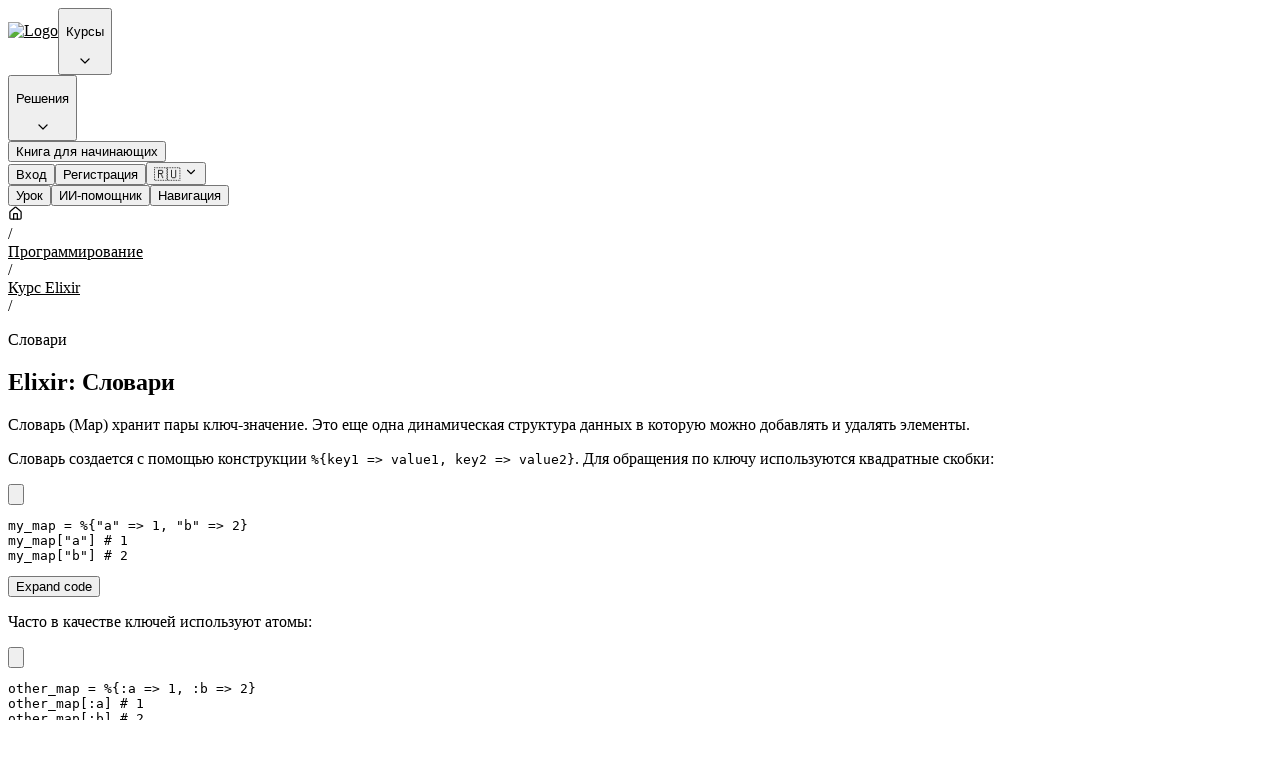

--- FILE ---
content_type: text/html; charset=utf-8
request_url: https://code-basics.com/ru/languages/elixir/lessons/maps
body_size: 100045
content:
<!DOCTYPE html>
<html data-bs-theme="light" lang="ru">
  <head><script>(function(w,i,g){w[g]=w[g]||[];if(typeof w[g].push=='function')w[g].push(i)})
(window,'GTM-WVMW3V8','google_tags_first_party');</script><script>(function(w,d,s,l){w[l]=w[l]||[];(function(){w[l].push(arguments);})('set', 'developer_id.dYzg1YT', true);
		w[l].push({'gtm.start':new Date().getTime(),event:'gtm.js'});var f=d.getElementsByTagName(s)[0],
		j=d.createElement(s);j.async=true;j.src='/gtg/';
		f.parentNode.insertBefore(j,f);
		})(window,document,'script','dataLayer');</script>
    <meta charset="UTF-8">
    <link rel="icon" href="/favicon.ico" sizes="any">
    <link rel="icon" href="/favicon.svg" type="image/svg+xml">
    <link rel="apple-touch-icon" href="/apple-touch-icon.png">
    <link rel="manifest" href="/manifest.webmanifest">
    <script>
//<![CDATA[
window.gon={};gon.current_user={"id":null,"first_name":"","email":null,"created_at":null,"last_name":"","admin":false,"assistant_messages_count":0,"guest":true,"name":" ","password":null,"created_at_as_timestamp":0,"type":"user"};gon.env="production";gon.locale="ru";gon.suffix="ru";
//]]>
</script>

    <script>
      window.addEventListener("vite:preloadError", (event) => {
        window.location.reload();
      });
    </script>


      <!-- Yandex.Metrika counter -->
      <script type="text/javascript" >
        (function(m,e,t,r,i,k,a){m[i]=m[i]||function(){(m[i].a=m[i].a||[]).push(arguments)};
          m[i].l=1*new Date();
          for (var j = 0; j < document.scripts.length; j++) {if (document.scripts[j].src === r) { return; }}
          k=e.createElement(t),a=e.getElementsByTagName(t)[0],k.async=1,k.src=r,a.parentNode.insertBefore(k,a)})
        (window, document, "script", "https://mc.yandex.ru/metrika/tag.js", "ym");

        ym(54648685, "init", {
          clickmap:true,
          trackLinks:true,
          accurateTrackBounce:true,
          webvisor: Math.random() < 0.1,
        });

        ym(54648685, 'getClientID', function(clientID) {
          window.ymClientId = clientID
        });

        // TODO: add auth/guest https://yandex.ru/support/metrica/ru/data/visit-params-example
      </script>
      <!-- /Yandex.Metrika counter -->

      <!-- Google Tag Manager -->
      <script>
        (function(w,d,s,l,i){w[l]=w[l]||[];w[l].push({'gtm.start':
          new Date().getTime(),event:'gtm.js'});var f=d.getElementsByTagName(s)[0],
          j=d.createElement(s),dl=l!='dataLayer'?'&l='+l:'';j.async=true;j.src=
          'https://www.googletagmanager.com/gtm.js?id='+i+dl;f.parentNode.insertBefore(j,f);})
        (window, document, 'script', 'dataLayer', 'GTM-WVMW3V8');
      </script>
      <!-- End Google Tag Manager -->

    <meta name="viewport" content="width=device-width,initial-scale=1">

    <meta name="csrf-param" content="authenticity_token" />
<meta name="csrf-token" content="qRCQd7yaZ_CTZ1D3kAvmpWTIH_WmosJybMK45tpnFxjbi6mAHbz4bjBiO7nu8oDnuZ6vqs77lY8cDg23M66hUQ" />
    <meta name="csp-nonce" />
    <meta name="description" content="[Elixir] — Словари — Словарь (Map) хранит пары ключ-значение. Это еще одна динамическая структура данных в которую можно добавлять и удалять элементы. Словарь создается с помощью конструкции `%{key1 =&amp;gt; value1, key2 ..." inertia><link rel="canonical" href="https://code-basics.com/ru/languages/elixir/lessons/maps" inertia><link rel="image_src" href="https://code-basics.com/rails/active_storage/representations/proxy/eyJfcmFpbHMiOnsiZGF0YSI6NzA1LCJwdXIiOiJibG9iX2lkIn19--900b9c4ac1b6b235b36cbb3e84f94aade5df278e/eyJfcmFpbHMiOnsiZGF0YSI6eyJmb3JtYXQiOiJwbmciLCJyZXNpemVfdG9fbGltaXQiOls0MDAsMzAwXX0sInB1ciI6InZhcmlhdGlvbiJ9fQ==--7f5cb77d08a2f7f20c947e4471d5f47a7459f0f4/elixir.png?suffix=ru" inertia><meta property="og:type" content="article" inertia><meta property="og:locale" content="ru" inertia><meta property="og:title" content="Словари | Уроки Elixir" inertia><meta property="og:url" content="https://code-basics.com/ru/languages/elixir/lessons/maps" inertia><meta property="og:image" content="https://code-basics.com/rails/active_storage/representations/proxy/eyJfcmFpbHMiOnsiZGF0YSI6NzA1LCJwdXIiOiJibG9iX2lkIn19--900b9c4ac1b6b235b36cbb3e84f94aade5df278e/eyJfcmFpbHMiOnsiZGF0YSI6eyJmb3JtYXQiOiJwbmciLCJyZXNpemVfdG9fbGltaXQiOls0MDAsMzAwXX0sInB1ciI6InZhcmlhdGlvbiJ9fQ==--7f5cb77d08a2f7f20c947e4471d5f47a7459f0f4/elixir.png?suffix=ru" inertia><script type="application/ld+json" inertia>{"@context":"https://schema.org","@type":"BreadcrumbList","itemListElement":[{"position":1,"@type":"ListItem","item":{"@id":"https://code-basics.com/ru/language_categories/programming","name":"Программирование"}},{"position":2,"@type":"ListItem","item":{"@id":"https://code-basics.com/ru/languages/elixir","name":"Курс Elixir"}},{"position":3,"@type":"ListItem","item":{"@id":"https://code-basics.com/ru/languages/elixir/lessons/maps","name":"Словари"}}]}</script><script type="application/ld+json" inertia>{"@context":"https://schema.org","@type":"BreadcrumbList","itemListElement":[{"position":1,"@type":"ListItem","item":{"@id":"https://code-basics.com/ru/language_categories/programming","name":"Программирование"}},{"position":2,"@type":"ListItem","item":{"@id":"https://code-basics.com/ru/languages/elixir","name":"Курс Elixir"}},{"position":3,"@type":"ListItem","item":{"@id":"https://code-basics.com/ru/languages/elixir/lessons/maps","name":"Словари"}}]}</script><title inertia>Словари | Уроки Elixir | CodeBasics</title>

    
    
    <script src="/vite/assets/inertia-BsqbufPz.js" crossorigin="anonymous" type="module"></script>
    <link rel="stylesheet" href="/vite/assets/application-7hLrfx_6.css" />
  </head>

  <body>
      <!-- Google Tag Manager (noscript) -->
      <!-- Google tag (gtag.js) -->
      <script async src="https://www.googletagmanager.com/gtag/js?id=G-5GVCBLE773"></script>
      <script>
        window.dataLayer = window.dataLayer || [];
        function gtag(){dataLayer.push(arguments);}
        gtag('js', new Date());

        gtag('config', 'G-5GVCBLE773');
      </script>
      <noscript>
        <iframe src="https://www.googletagmanager.com/ns.html?id=GTM-WVMW3V8" height="0" width="0" style="display:none;visibility:hidden"></iframe>
      </noscript>

      <!-- Yandex.Metrika counter -->
      <noscript>
        <div>
          <img
            src="https://mc.yandex.ru/watch/54648685"
            style="position:absolute; left:-9999px;"
            alt=""
          />
        </div>
      </noscript>
      <!-- /Yandex.Metrika counter -->

    <link rel="preload" as="image" href="/vite/assets/logo-eHfo_4Jm.svg"/><div id="app" data-page="{&quot;component&quot;:&quot;web/languages/lessons/show&quot;,&quot;props&quot;:{&quot;errors&quot;:{},&quot;flash&quot;:{},&quot;happendEvents&quot;:[],&quot;shouldAddContactMethod&quot;:false,&quot;courseCategories&quot;:[{&quot;id&quot;:16,&quot;slug&quot;:&quot;website-creating&quot;,&quot;name&quot;:&quot;Создание сайтов&quot;,&quot;created_at&quot;:&quot;2025-06-01T01:10:14.366Z&quot;,&quot;header&quot;:&quot;Курсы по созданию сайтов&quot;,&quot;description&quot;:&quot;Создание сайтов с нуля включает в себя знание хотя бы одного бекенд языка и фронтенд технологий: HTML, CSS и JavaScript для интерактивности&quot;,&quot;locale&quot;:&quot;ru&quot;},{&quot;id&quot;:8,&quot;slug&quot;:&quot;frontend&quot;,&quot;name&quot;:&quot;Фронтенд&quot;,&quot;created_at&quot;:&quot;2025-04-16T15:25:20.609Z&quot;,&quot;header&quot;:&quot;Курсы по фронтенду&quot;,&quot;description&quot;:&quot;Обучение фронтенду с нуля в бесплатном онлайн тренажере.  Ключевые технологии, которыми должен владеть каждый фронтенд-разработчик: HTML, CSS, JavaScript и TypeScript&quot;,&quot;locale&quot;:&quot;ru&quot;},{&quot;id&quot;:1,&quot;slug&quot;:&quot;programming&quot;,&quot;name&quot;:&quot;Программирование&quot;,&quot;created_at&quot;:&quot;2022-11-25T10:10:22.466Z&quot;,&quot;header&quot;:&quot;Курсы по программированию&quot;,&quot;description&quot;:&quot;Бесплатное обучение языкам программирования с нуля в онлайн тренажере. Короткие текстовые уроки, практика после каждого урока и ИИ-помощник. Подходит школьникам, студентам и взрослым&quot;,&quot;locale&quot;:&quot;ru&quot;},{&quot;id&quot;:7,&quot;slug&quot;:&quot;web-page-markup&quot;,&quot;name&quot;:&quot;Верстка сайта&quot;,&quot;created_at&quot;:&quot;2025-04-16T15:24:44.330Z&quot;,&quot;header&quot;:&quot;Курсы по верстке сайтов&quot;,&quot;description&quot;:&quot;HTML верстка является базовым навыком для создания веб-страниц. Этот навык нужен далеко не только программистам. Версткой занимаются дизайнеры, контент-менеджеры, веб-мастера и редакторы&quot;,&quot;locale&quot;:&quot;ru&quot;},{&quot;id&quot;:5,&quot;slug&quot;:&quot;web_development&quot;,&quot;name&quot;:&quot;Веб-разработка&quot;,&quot;created_at&quot;:&quot;2025-04-10T13:49:36.795Z&quot;,&quot;header&quot;:&quot;Курсы по веб-разработке&quot;,&quot;description&quot;:&quot;Веб-программирование с нуля включает в себя знание хотя бы одного бекенд языка и фронтенд технологий: HTML, CSS и JavaScript для интерактивности&quot;,&quot;locale&quot;:&quot;ru&quot;}],&quot;railsDirectUploadsUrl&quot;:&quot;https://code-basics.com/rails/active_storage/direct_uploads?suffix=ru&quot;,&quot;landingPagesForLists&quot;:[{&quot;language&quot;:{&quot;id&quot;:5,&quot;slug&quot;:&quot;java&quot;,&quot;learn_as&quot;:&quot;first_language&quot;,&quot;progress&quot;:&quot;completed&quot;,&quot;category_id&quot;:1,&quot;current_version_id&quot;:2072,&quot;created_at&quot;:&quot;2019-05-07T22:40:35.000Z&quot;,&quot;openai_assistant_id&quot;:&quot;asst_8B3bcMBLYvHMO9zsKHDhb6oP&quot;,&quot;current_version&quot;:{&quot;id&quot;:2072,&quot;result&quot;:&quot;Success&quot;,&quot;state&quot;:&quot;built&quot;,&quot;created_at&quot;:&quot;2025-12-02T15:04:06.758Z&quot;},&quot;hexlet_program_landing_page&quot;:&quot;https://ru.hexlet.io/programs/java&quot;,&quot;repository_url&quot;:&quot;https://github.com/hexlet-basics/exercises-java&quot;,&quot;cover_list_variant&quot;:&quot;https://code-basics.com/rails/active_storage/representations/proxy/eyJfcmFpbHMiOnsiZGF0YSI6NjAyLCJwdXIiOiJibG9iX2lkIn19--0063e104ba6c8534283ac779f338e17967b08b21/eyJfcmFpbHMiOnsiZGF0YSI6eyJmb3JtYXQiOiJwbmciLCJyZXNpemVfdG9fbGltaXQiOls0MDAsMzAwXX0sInB1ciI6InZhcmlhdGlvbiJ9fQ==--7f5cb77d08a2f7f20c947e4471d5f47a7459f0f4/java.png&quot;,&quot;cover_thumb_variant&quot;:&quot;https://code-basics.com/rails/active_storage/representations/proxy/eyJfcmFpbHMiOnsiZGF0YSI6NjAyLCJwdXIiOiJibG9iX2lkIn19--0063e104ba6c8534283ac779f338e17967b08b21/eyJfcmFpbHMiOnsiZGF0YSI6eyJmb3JtYXQiOiJwbmciLCJyZXNpemVfdG9fbGltaXQiOls0MCwzMF19LCJwdXIiOiJ2YXJpYXRpb24ifX0=--110c303af978616d1b24fded57b4009ff798aff6/java.png&quot;,&quot;rating_count&quot;:89,&quot;members_count&quot;:57477,&quot;rating_value&quot;:5},&quot;id&quot;:60,&quot;slug&quot;:&quot;java&quot;,&quot;header&quot;:&quot;Курс Java&quot;,&quot;language_id&quot;:5,&quot;locale&quot;:&quot;ru&quot;,&quot;name&quot;:&quot;Java&quot;,&quot;duration&quot;:&quot;23 часа&quot;,&quot;members_count&quot;:57477},{&quot;language&quot;:{&quot;id&quot;:2,&quot;slug&quot;:&quot;javascript&quot;,&quot;learn_as&quot;:&quot;first_language&quot;,&quot;progress&quot;:&quot;completed&quot;,&quot;category_id&quot;:1,&quot;current_version_id&quot;:1989,&quot;created_at&quot;:&quot;2018-06-26T09:22:35.433Z&quot;,&quot;openai_assistant_id&quot;:&quot;asst_BnPHo7ddQhnV3KfUtJV3PJVX&quot;,&quot;current_version&quot;:{&quot;id&quot;:1989,&quot;result&quot;:&quot;Success&quot;,&quot;state&quot;:&quot;built&quot;,&quot;created_at&quot;:&quot;2025-08-27T12:17:36.529Z&quot;},&quot;hexlet_program_landing_page&quot;:&quot;https://ru.hexlet.io/programs/javascript-developer&quot;,&quot;repository_url&quot;:&quot;https://github.com/hexlet-basics/exercises-javascript&quot;,&quot;cover_list_variant&quot;:&quot;https://code-basics.com/rails/active_storage/representations/proxy/eyJfcmFpbHMiOnsiZGF0YSI6NTg5LCJwdXIiOiJibG9iX2lkIn19--8c548e17a461a5d8b84802a7ead1a50ebc94af6e/eyJfcmFpbHMiOnsiZGF0YSI6eyJmb3JtYXQiOiJwbmciLCJyZXNpemVfdG9fbGltaXQiOls0MDAsMzAwXX0sInB1ciI6InZhcmlhdGlvbiJ9fQ==--7f5cb77d08a2f7f20c947e4471d5f47a7459f0f4/javascript.png&quot;,&quot;cover_thumb_variant&quot;:&quot;https://code-basics.com/rails/active_storage/representations/proxy/eyJfcmFpbHMiOnsiZGF0YSI6NTg5LCJwdXIiOiJibG9iX2lkIn19--8c548e17a461a5d8b84802a7ead1a50ebc94af6e/eyJfcmFpbHMiOnsiZGF0YSI6eyJmb3JtYXQiOiJwbmciLCJyZXNpemVfdG9fbGltaXQiOls0MCwzMF19LCJwdXIiOiJ2YXJpYXRpb24ifX0=--110c303af978616d1b24fded57b4009ff798aff6/javascript.png&quot;,&quot;rating_count&quot;:89,&quot;members_count&quot;:128018,&quot;rating_value&quot;:4},&quot;id&quot;:65,&quot;slug&quot;:&quot;javascript&quot;,&quot;header&quot;:&quot;Курс JavaScript&quot;,&quot;language_id&quot;:2,&quot;locale&quot;:&quot;ru&quot;,&quot;name&quot;:&quot;JavaScript&quot;,&quot;duration&quot;:&quot;25 часов&quot;,&quot;members_count&quot;:128018},{&quot;language&quot;:{&quot;id&quot;:3,&quot;slug&quot;:&quot;python&quot;,&quot;learn_as&quot;:&quot;first_language&quot;,&quot;progress&quot;:&quot;completed&quot;,&quot;category_id&quot;:1,&quot;current_version_id&quot;:2069,&quot;created_at&quot;:&quot;2018-09-26T20:35:07.779Z&quot;,&quot;openai_assistant_id&quot;:&quot;asst_p2UzO7iLPttuJA0R3Wv4b2FE&quot;,&quot;current_version&quot;:{&quot;id&quot;:2069,&quot;result&quot;:&quot;Success&quot;,&quot;state&quot;:&quot;built&quot;,&quot;created_at&quot;:&quot;2025-11-24T10:43:30.398Z&quot;},&quot;hexlet_program_landing_page&quot;:&quot;https://ru.hexlet.io/programs/python&quot;,&quot;repository_url&quot;:&quot;https://github.com/hexlet-basics/exercises-python&quot;,&quot;cover_list_variant&quot;:&quot;https://code-basics.com/rails/active_storage/representations/proxy/eyJfcmFpbHMiOnsiZGF0YSI6NTk0LCJwdXIiOiJibG9iX2lkIn19--d70f2819bb7ae74daaff3967dc6d7ecfb6348bd3/eyJfcmFpbHMiOnsiZGF0YSI6eyJmb3JtYXQiOiJwbmciLCJyZXNpemVfdG9fbGltaXQiOls0MDAsMzAwXX0sInB1ciI6InZhcmlhdGlvbiJ9fQ==--7f5cb77d08a2f7f20c947e4471d5f47a7459f0f4/python.png&quot;,&quot;cover_thumb_variant&quot;:&quot;https://code-basics.com/rails/active_storage/representations/proxy/eyJfcmFpbHMiOnsiZGF0YSI6NTk0LCJwdXIiOiJibG9iX2lkIn19--d70f2819bb7ae74daaff3967dc6d7ecfb6348bd3/eyJfcmFpbHMiOnsiZGF0YSI6eyJmb3JtYXQiOiJwbmciLCJyZXNpemVfdG9fbGltaXQiOls0MCwzMF19LCJwdXIiOiJ2YXJpYXRpb24ifX0=--110c303af978616d1b24fded57b4009ff798aff6/python.png&quot;,&quot;rating_count&quot;:89,&quot;members_count&quot;:183883,&quot;rating_value&quot;:5},&quot;id&quot;:68,&quot;slug&quot;:&quot;python&quot;,&quot;header&quot;:&quot;Курс Python&quot;,&quot;language_id&quot;:3,&quot;locale&quot;:&quot;ru&quot;,&quot;name&quot;:&quot;Python&quot;,&quot;duration&quot;:&quot;26 часов&quot;,&quot;members_count&quot;:183883},{&quot;language&quot;:{&quot;id&quot;:6,&quot;slug&quot;:&quot;html&quot;,&quot;learn_as&quot;:&quot;first_language&quot;,&quot;progress&quot;:&quot;completed&quot;,&quot;category_id&quot;:null,&quot;current_version_id&quot;:2077,&quot;created_at&quot;:&quot;2019-06-24T14:40:48.000Z&quot;,&quot;openai_assistant_id&quot;:&quot;asst_jD60aFM57VnEfWmdsjh5eqzr&quot;,&quot;current_version&quot;:{&quot;id&quot;:2077,&quot;result&quot;:&quot;Success&quot;,&quot;state&quot;:&quot;built&quot;,&quot;created_at&quot;:&quot;2025-12-03T16:00:52.289Z&quot;},&quot;hexlet_program_landing_page&quot;:&quot;https://ru.hexlet.io/programs/frontend&quot;,&quot;repository_url&quot;:&quot;https://github.com/hexlet-basics/exercises-html&quot;,&quot;cover_list_variant&quot;:&quot;https://code-basics.com/rails/active_storage/representations/proxy/eyJfcmFpbHMiOnsiZGF0YSI6NjA2LCJwdXIiOiJibG9iX2lkIn19--f788557d06a394106a789e8a67949a8165def32b/eyJfcmFpbHMiOnsiZGF0YSI6eyJmb3JtYXQiOiJwbmciLCJyZXNpemVfdG9fbGltaXQiOls0MDAsMzAwXX0sInB1ciI6InZhcmlhdGlvbiJ9fQ==--7f5cb77d08a2f7f20c947e4471d5f47a7459f0f4/html.png&quot;,&quot;cover_thumb_variant&quot;:&quot;https://code-basics.com/rails/active_storage/representations/proxy/eyJfcmFpbHMiOnsiZGF0YSI6NjA2LCJwdXIiOiJibG9iX2lkIn19--f788557d06a394106a789e8a67949a8165def32b/eyJfcmFpbHMiOnsiZGF0YSI6eyJmb3JtYXQiOiJwbmciLCJyZXNpemVfdG9fbGltaXQiOls0MCwzMF19LCJwdXIiOiJ2YXJpYXRpb24ifX0=--110c303af978616d1b24fded57b4009ff798aff6/html.png&quot;,&quot;rating_count&quot;:89,&quot;members_count&quot;:105261,&quot;rating_value&quot;:4},&quot;id&quot;:71,&quot;slug&quot;:&quot;html&quot;,&quot;header&quot;:&quot;Курс HTML Верстка&quot;,&quot;language_id&quot;:6,&quot;locale&quot;:&quot;ru&quot;,&quot;name&quot;:&quot;HTML&quot;,&quot;duration&quot;:&quot;11 часов&quot;,&quot;members_count&quot;:105261},{&quot;language&quot;:{&quot;id&quot;:7,&quot;slug&quot;:&quot;css&quot;,&quot;learn_as&quot;:&quot;first_language&quot;,&quot;progress&quot;:&quot;completed&quot;,&quot;category_id&quot;:null,&quot;current_version_id&quot;:2078,&quot;created_at&quot;:&quot;2019-07-24T19:19:00.000Z&quot;,&quot;openai_assistant_id&quot;:&quot;asst_VWwwNyh9WbxnbfC46AUjV0LE&quot;,&quot;current_version&quot;:{&quot;id&quot;:2078,&quot;result&quot;:&quot;Success&quot;,&quot;state&quot;:&quot;built&quot;,&quot;created_at&quot;:&quot;2025-12-30T14:12:41.188Z&quot;},&quot;hexlet_program_landing_page&quot;:&quot;https://ru.hexlet.io/programs/frontend&quot;,&quot;repository_url&quot;:&quot;https://github.com/hexlet-basics/exercises-css&quot;,&quot;cover_list_variant&quot;:&quot;https://code-basics.com/rails/active_storage/representations/proxy/eyJfcmFpbHMiOnsiZGF0YSI6NjEwLCJwdXIiOiJibG9iX2lkIn19--2b74eeb80fc0d6954ea32266662985ca97eeda2a/eyJfcmFpbHMiOnsiZGF0YSI6eyJmb3JtYXQiOiJwbmciLCJyZXNpemVfdG9fbGltaXQiOls0MDAsMzAwXX0sInB1ciI6InZhcmlhdGlvbiJ9fQ==--7f5cb77d08a2f7f20c947e4471d5f47a7459f0f4/css.png&quot;,&quot;cover_thumb_variant&quot;:&quot;https://code-basics.com/rails/active_storage/representations/proxy/eyJfcmFpbHMiOnsiZGF0YSI6NjEwLCJwdXIiOiJibG9iX2lkIn19--2b74eeb80fc0d6954ea32266662985ca97eeda2a/eyJfcmFpbHMiOnsiZGF0YSI6eyJmb3JtYXQiOiJwbmciLCJyZXNpemVfdG9fbGltaXQiOls0MCwzMF19LCJwdXIiOiJ2YXJpYXRpb24ifX0=--110c303af978616d1b24fded57b4009ff798aff6/css.png&quot;,&quot;rating_count&quot;:89,&quot;members_count&quot;:54803,&quot;rating_value&quot;:5},&quot;id&quot;:91,&quot;slug&quot;:&quot;css&quot;,&quot;header&quot;:&quot;Курс CSS&quot;,&quot;language_id&quot;:7,&quot;locale&quot;:&quot;ru&quot;,&quot;name&quot;:&quot;CSS&quot;,&quot;duration&quot;:&quot;9 часов&quot;,&quot;members_count&quot;:54803},{&quot;language&quot;:{&quot;id&quot;:1,&quot;slug&quot;:&quot;php&quot;,&quot;learn_as&quot;:&quot;first_language&quot;,&quot;progress&quot;:&quot;completed&quot;,&quot;category_id&quot;:1,&quot;current_version_id&quot;:1976,&quot;created_at&quot;:&quot;2017-12-11T21:04:27.579Z&quot;,&quot;openai_assistant_id&quot;:&quot;asst_WYq8YdAB62oxGplZdvVKKznS&quot;,&quot;current_version&quot;:{&quot;id&quot;:1976,&quot;result&quot;:&quot;Success&quot;,&quot;state&quot;:&quot;built&quot;,&quot;created_at&quot;:&quot;2025-08-12T09:18:59.212Z&quot;},&quot;hexlet_program_landing_page&quot;:&quot;https://ru.hexlet.io/programs/php&quot;,&quot;repository_url&quot;:&quot;https://github.com/hexlet-basics/exercises-php&quot;,&quot;cover_list_variant&quot;:&quot;https://code-basics.com/rails/active_storage/representations/proxy/eyJfcmFpbHMiOnsiZGF0YSI6NTg2LCJwdXIiOiJibG9iX2lkIn19--03ee05eadbffc04380a696d0cb7acae330eda533/eyJfcmFpbHMiOnsiZGF0YSI6eyJmb3JtYXQiOiJwbmciLCJyZXNpemVfdG9fbGltaXQiOls0MDAsMzAwXX0sInB1ciI6InZhcmlhdGlvbiJ9fQ==--7f5cb77d08a2f7f20c947e4471d5f47a7459f0f4/php.png&quot;,&quot;cover_thumb_variant&quot;:&quot;https://code-basics.com/rails/active_storage/representations/proxy/eyJfcmFpbHMiOnsiZGF0YSI6NTg2LCJwdXIiOiJibG9iX2lkIn19--03ee05eadbffc04380a696d0cb7acae330eda533/eyJfcmFpbHMiOnsiZGF0YSI6eyJmb3JtYXQiOiJwbmciLCJyZXNpemVfdG9fbGltaXQiOls0MCwzMF19LCJwdXIiOiJ2YXJpYXRpb24ifX0=--110c303af978616d1b24fded57b4009ff798aff6/php.png&quot;,&quot;rating_count&quot;:89,&quot;members_count&quot;:35641,&quot;rating_value&quot;:5},&quot;id&quot;:87,&quot;slug&quot;:&quot;php&quot;,&quot;header&quot;:&quot;Курс PHP&quot;,&quot;language_id&quot;:1,&quot;locale&quot;:&quot;ru&quot;,&quot;name&quot;:&quot;PHP&quot;,&quot;duration&quot;:&quot;25 часов&quot;,&quot;members_count&quot;:35641},{&quot;language&quot;:{&quot;id&quot;:12,&quot;slug&quot;:&quot;clang&quot;,&quot;learn_as&quot;:&quot;first_language&quot;,&quot;progress&quot;:&quot;completed&quot;,&quot;category_id&quot;:1,&quot;current_version_id&quot;:1982,&quot;created_at&quot;:&quot;2021-10-27T14:29:34.328Z&quot;,&quot;openai_assistant_id&quot;:&quot;asst_fcGWjtngMtXUdiArfpBaPDIv&quot;,&quot;current_version&quot;:{&quot;id&quot;:1982,&quot;result&quot;:&quot;Success&quot;,&quot;state&quot;:&quot;built&quot;,&quot;created_at&quot;:&quot;2025-08-14T09:22:38.858Z&quot;},&quot;hexlet_program_landing_page&quot;:null,&quot;repository_url&quot;:&quot;https://github.com/hexlet-basics/exercises-clang&quot;,&quot;cover_list_variant&quot;:&quot;https://code-basics.com/rails/active_storage/representations/proxy/eyJfcmFpbHMiOnsiZGF0YSI6NjM0LCJwdXIiOiJibG9iX2lkIn19--3575ccc216aae2670c8a0a01e5c530f797710d3d/eyJfcmFpbHMiOnsiZGF0YSI6eyJmb3JtYXQiOiJwbmciLCJyZXNpemVfdG9fbGltaXQiOls0MDAsMzAwXX0sInB1ciI6InZhcmlhdGlvbiJ9fQ==--7f5cb77d08a2f7f20c947e4471d5f47a7459f0f4/clang.png&quot;,&quot;cover_thumb_variant&quot;:&quot;https://code-basics.com/rails/active_storage/representations/proxy/eyJfcmFpbHMiOnsiZGF0YSI6NjM0LCJwdXIiOiJibG9iX2lkIn19--3575ccc216aae2670c8a0a01e5c530f797710d3d/eyJfcmFpbHMiOnsiZGF0YSI6eyJmb3JtYXQiOiJwbmciLCJyZXNpemVfdG9fbGltaXQiOls0MCwzMF19LCJwdXIiOiJ2YXJpYXRpb24ifX0=--110c303af978616d1b24fded57b4009ff798aff6/clang.png&quot;,&quot;rating_count&quot;:89,&quot;members_count&quot;:13001,&quot;rating_value&quot;:4},&quot;id&quot;:88,&quot;slug&quot;:&quot;clang&quot;,&quot;header&quot;:&quot;Курс C (Си)&quot;,&quot;language_id&quot;:12,&quot;locale&quot;:&quot;ru&quot;,&quot;name&quot;:&quot;C (Си)&quot;,&quot;duration&quot;:&quot;2 часа&quot;,&quot;members_count&quot;:13001},{&quot;language&quot;:{&quot;id&quot;:13,&quot;slug&quot;:&quot;csharp&quot;,&quot;learn_as&quot;:&quot;first_language&quot;,&quot;progress&quot;:&quot;completed&quot;,&quot;category_id&quot;:1,&quot;current_version_id&quot;:2080,&quot;created_at&quot;:&quot;2021-10-31T18:41:45.853Z&quot;,&quot;openai_assistant_id&quot;:&quot;asst_Xdn9xevK70nHrBgheus9ueNY&quot;,&quot;current_version&quot;:{&quot;id&quot;:2080,&quot;result&quot;:&quot;Success&quot;,&quot;state&quot;:&quot;built&quot;,&quot;created_at&quot;:&quot;2026-01-16T13:27:28.972Z&quot;},&quot;hexlet_program_landing_page&quot;:&quot;https://ru.hexlet.io/programs/c-sharp&quot;,&quot;repository_url&quot;:&quot;https://github.com/hexlet-basics/exercises-csharp&quot;,&quot;cover_list_variant&quot;:&quot;https://code-basics.com/rails/active_storage/representations/proxy/eyJfcmFpbHMiOnsiZGF0YSI6NjM4LCJwdXIiOiJibG9iX2lkIn19--82c743c5390b723e088e7df21896585c2d99d8d3/eyJfcmFpbHMiOnsiZGF0YSI6eyJmb3JtYXQiOiJwbmciLCJyZXNpemVfdG9fbGltaXQiOls0MDAsMzAwXX0sInB1ciI6InZhcmlhdGlvbiJ9fQ==--7f5cb77d08a2f7f20c947e4471d5f47a7459f0f4/csharp.png&quot;,&quot;cover_thumb_variant&quot;:&quot;https://code-basics.com/rails/active_storage/representations/proxy/eyJfcmFpbHMiOnsiZGF0YSI6NjM4LCJwdXIiOiJibG9iX2lkIn19--82c743c5390b723e088e7df21896585c2d99d8d3/eyJfcmFpbHMiOnsiZGF0YSI6eyJmb3JtYXQiOiJwbmciLCJyZXNpemVfdG9fbGltaXQiOls0MCwzMF19LCJwdXIiOiJ2YXJpYXRpb24ifX0=--110c303af978616d1b24fded57b4009ff798aff6/csharp.png&quot;,&quot;rating_count&quot;:89,&quot;members_count&quot;:35472,&quot;rating_value&quot;:5},&quot;id&quot;:62,&quot;slug&quot;:&quot;csharp&quot;,&quot;header&quot;:&quot;Курс C#&quot;,&quot;language_id&quot;:13,&quot;locale&quot;:&quot;ru&quot;,&quot;name&quot;:&quot;C#&quot;,&quot;duration&quot;:&quot;16 часов&quot;,&quot;members_count&quot;:35472},{&quot;language&quot;:{&quot;id&quot;:15,&quot;slug&quot;:&quot;typescript&quot;,&quot;learn_as&quot;:&quot;second_language&quot;,&quot;progress&quot;:&quot;completed&quot;,&quot;category_id&quot;:1,&quot;current_version_id&quot;:1980,&quot;created_at&quot;:&quot;2021-10-31T18:42:28.319Z&quot;,&quot;openai_assistant_id&quot;:&quot;asst_GkE1BKZDaJYlz3u7M7mE5mlY&quot;,&quot;current_version&quot;:{&quot;id&quot;:1980,&quot;result&quot;:&quot;Success&quot;,&quot;state&quot;:&quot;built&quot;,&quot;created_at&quot;:&quot;2025-08-14T09:18:59.860Z&quot;},&quot;hexlet_program_landing_page&quot;:&quot;https://ru.hexlet.io/programs/frontend&quot;,&quot;repository_url&quot;:&quot;https://github.com/hexlet-basics/exercises-typescript&quot;,&quot;cover_list_variant&quot;:&quot;https://code-basics.com/rails/active_storage/representations/proxy/eyJfcmFpbHMiOnsiZGF0YSI6NjQ2LCJwdXIiOiJibG9iX2lkIn19--22427e2ac0b3c98749e7e81388f26694268b06a6/eyJfcmFpbHMiOnsiZGF0YSI6eyJmb3JtYXQiOiJwbmciLCJyZXNpemVfdG9fbGltaXQiOls0MDAsMzAwXX0sInB1ciI6InZhcmlhdGlvbiJ9fQ==--7f5cb77d08a2f7f20c947e4471d5f47a7459f0f4/typescript.png&quot;,&quot;cover_thumb_variant&quot;:&quot;https://code-basics.com/rails/active_storage/representations/proxy/eyJfcmFpbHMiOnsiZGF0YSI6NjQ2LCJwdXIiOiJibG9iX2lkIn19--22427e2ac0b3c98749e7e81388f26694268b06a6/eyJfcmFpbHMiOnsiZGF0YSI6eyJmb3JtYXQiOiJwbmciLCJyZXNpemVfdG9fbGltaXQiOls0MCwzMF19LCJwdXIiOiJ2YXJpYXRpb24ifX0=--110c303af978616d1b24fded57b4009ff798aff6/typescript.png&quot;,&quot;rating_count&quot;:89,&quot;members_count&quot;:14964,&quot;rating_value&quot;:5},&quot;id&quot;:79,&quot;slug&quot;:&quot;typescript&quot;,&quot;header&quot;:&quot;Курс Typescript&quot;,&quot;language_id&quot;:15,&quot;locale&quot;:&quot;ru&quot;,&quot;name&quot;:&quot;Typescript&quot;,&quot;duration&quot;:&quot;19 часов&quot;,&quot;members_count&quot;:14964},{&quot;language&quot;:{&quot;id&quot;:4,&quot;slug&quot;:&quot;racket&quot;,&quot;learn_as&quot;:&quot;second_language&quot;,&quot;progress&quot;:&quot;completed&quot;,&quot;category_id&quot;:1,&quot;current_version_id&quot;:1920,&quot;created_at&quot;:&quot;2019-03-16T18:56:17.000Z&quot;,&quot;openai_assistant_id&quot;:&quot;asst_PWR2ruNGOuPo3ByGv3FtRYIu&quot;,&quot;current_version&quot;:{&quot;id&quot;:1920,&quot;result&quot;:&quot;Success&quot;,&quot;state&quot;:&quot;built&quot;,&quot;created_at&quot;:&quot;2025-04-29T16:12:19.386Z&quot;},&quot;hexlet_program_landing_page&quot;:null,&quot;repository_url&quot;:&quot;https://github.com/hexlet-basics/exercises-racket&quot;,&quot;cover_list_variant&quot;:&quot;https://code-basics.com/rails/active_storage/representations/proxy/eyJfcmFpbHMiOnsiZGF0YSI6NjE4LCJwdXIiOiJibG9iX2lkIn19--aeb2a0c5ce982485feaa382c74b45ed3de8d533a/eyJfcmFpbHMiOnsiZGF0YSI6eyJmb3JtYXQiOiJwbmciLCJyZXNpemVfdG9fbGltaXQiOls0MDAsMzAwXX0sInB1ciI6InZhcmlhdGlvbiJ9fQ==--7f5cb77d08a2f7f20c947e4471d5f47a7459f0f4/racket.png&quot;,&quot;cover_thumb_variant&quot;:&quot;https://code-basics.com/rails/active_storage/representations/proxy/eyJfcmFpbHMiOnsiZGF0YSI6NjE4LCJwdXIiOiJibG9iX2lkIn19--aeb2a0c5ce982485feaa382c74b45ed3de8d533a/eyJfcmFpbHMiOnsiZGF0YSI6eyJmb3JtYXQiOiJwbmciLCJyZXNpemVfdG9fbGltaXQiOls0MCwzMF19LCJwdXIiOiJ2YXJpYXRpb24ifX0=--110c303af978616d1b24fded57b4009ff798aff6/racket.png&quot;,&quot;rating_count&quot;:89,&quot;members_count&quot;:3495,&quot;rating_value&quot;:4},&quot;id&quot;:80,&quot;slug&quot;:&quot;racket&quot;,&quot;header&quot;:&quot;Курс Racket&quot;,&quot;language_id&quot;:4,&quot;locale&quot;:&quot;ru&quot;,&quot;name&quot;:&quot;Racket&quot;,&quot;duration&quot;:&quot;9 часов&quot;,&quot;members_count&quot;:3495},{&quot;language&quot;:{&quot;id&quot;:8,&quot;slug&quot;:&quot;ruby&quot;,&quot;learn_as&quot;:&quot;second_language&quot;,&quot;progress&quot;:&quot;completed&quot;,&quot;category_id&quot;:1,&quot;current_version_id&quot;:1800,&quot;created_at&quot;:&quot;2019-08-21T14:33:59.000Z&quot;,&quot;openai_assistant_id&quot;:&quot;asst_c9Z3gyx5U18at1b90wkjykKx&quot;,&quot;current_version&quot;:{&quot;id&quot;:1800,&quot;result&quot;:&quot;Success&quot;,&quot;state&quot;:&quot;built&quot;,&quot;created_at&quot;:&quot;2025-01-31T14:55:12.629Z&quot;},&quot;hexlet_program_landing_page&quot;:&quot;https://ru.hexlet.io/programs/rails&quot;,&quot;repository_url&quot;:&quot;https://github.com/hexlet-basics/exercises-ruby&quot;,&quot;cover_list_variant&quot;:&quot;https://code-basics.com/rails/active_storage/representations/proxy/eyJfcmFpbHMiOnsiZGF0YSI6NjE0LCJwdXIiOiJibG9iX2lkIn19--215be384cd355776c5c0986450832733c91b4de9/eyJfcmFpbHMiOnsiZGF0YSI6eyJmb3JtYXQiOiJwbmciLCJyZXNpemVfdG9fbGltaXQiOls0MDAsMzAwXX0sInB1ciI6InZhcmlhdGlvbiJ9fQ==--7f5cb77d08a2f7f20c947e4471d5f47a7459f0f4/ruby.png&quot;,&quot;cover_thumb_variant&quot;:&quot;https://code-basics.com/rails/active_storage/representations/proxy/eyJfcmFpbHMiOnsiZGF0YSI6NjE0LCJwdXIiOiJibG9iX2lkIn19--215be384cd355776c5c0986450832733c91b4de9/eyJfcmFpbHMiOnsiZGF0YSI6eyJmb3JtYXQiOiJwbmciLCJyZXNpemVfdG9fbGltaXQiOls0MCwzMF19LCJwdXIiOiJ2YXJpYXRpb24ifX0=--110c303af978616d1b24fded57b4009ff798aff6/ruby.png&quot;,&quot;rating_count&quot;:89,&quot;members_count&quot;:5782,&quot;rating_value&quot;:4},&quot;id&quot;:73,&quot;slug&quot;:&quot;ruby&quot;,&quot;header&quot;:&quot;Курс Ruby&quot;,&quot;language_id&quot;:8,&quot;locale&quot;:&quot;ru&quot;,&quot;name&quot;:&quot;Ruby&quot;,&quot;duration&quot;:&quot;13 часов&quot;,&quot;members_count&quot;:5782},{&quot;language&quot;:{&quot;id&quot;:9,&quot;slug&quot;:&quot;elixir&quot;,&quot;learn_as&quot;:&quot;second_language&quot;,&quot;progress&quot;:&quot;completed&quot;,&quot;category_id&quot;:1,&quot;current_version_id&quot;:1987,&quot;created_at&quot;:&quot;2019-08-25T13:09:34.000Z&quot;,&quot;openai_assistant_id&quot;:&quot;asst_oyUGBUD0yE5BkumQ9ViQhKzy&quot;,&quot;current_version&quot;:{&quot;id&quot;:1987,&quot;result&quot;:&quot;Success&quot;,&quot;state&quot;:&quot;built&quot;,&quot;created_at&quot;:&quot;2025-08-25T09:25:48.238Z&quot;},&quot;hexlet_program_landing_page&quot;:null,&quot;repository_url&quot;:&quot;https://github.com/hexlet-basics/exercises-elixir&quot;,&quot;cover_list_variant&quot;:&quot;https://code-basics.com/rails/active_storage/representations/proxy/eyJfcmFpbHMiOnsiZGF0YSI6NzA1LCJwdXIiOiJibG9iX2lkIn19--900b9c4ac1b6b235b36cbb3e84f94aade5df278e/eyJfcmFpbHMiOnsiZGF0YSI6eyJmb3JtYXQiOiJwbmciLCJyZXNpemVfdG9fbGltaXQiOls0MDAsMzAwXX0sInB1ciI6InZhcmlhdGlvbiJ9fQ==--7f5cb77d08a2f7f20c947e4471d5f47a7459f0f4/elixir.png&quot;,&quot;cover_thumb_variant&quot;:&quot;https://code-basics.com/rails/active_storage/representations/proxy/eyJfcmFpbHMiOnsiZGF0YSI6NzA1LCJwdXIiOiJibG9iX2lkIn19--900b9c4ac1b6b235b36cbb3e84f94aade5df278e/eyJfcmFpbHMiOnsiZGF0YSI6eyJmb3JtYXQiOiJwbmciLCJyZXNpemVfdG9fbGltaXQiOls0MCwzMF19LCJwdXIiOiJ2YXJpYXRpb24ifX0=--110c303af978616d1b24fded57b4009ff798aff6/elixir.png&quot;,&quot;rating_count&quot;:89,&quot;members_count&quot;:3026,&quot;rating_value&quot;:5},&quot;id&quot;:77,&quot;slug&quot;:&quot;elixir&quot;,&quot;header&quot;:&quot;Курс Elixir&quot;,&quot;language_id&quot;:9,&quot;locale&quot;:&quot;ru&quot;,&quot;name&quot;:&quot;Elixir&quot;,&quot;duration&quot;:&quot;14 часов&quot;,&quot;members_count&quot;:3026},{&quot;language&quot;:{&quot;id&quot;:10,&quot;slug&quot;:&quot;go&quot;,&quot;learn_as&quot;:&quot;second_language&quot;,&quot;progress&quot;:&quot;completed&quot;,&quot;category_id&quot;:1,&quot;current_version_id&quot;:2071,&quot;created_at&quot;:&quot;2019-12-11T08:05:03.000Z&quot;,&quot;openai_assistant_id&quot;:&quot;asst_Xg0Zucg9YblcUKKIStpcRate&quot;,&quot;current_version&quot;:{&quot;id&quot;:2071,&quot;result&quot;:&quot;Success&quot;,&quot;state&quot;:&quot;built&quot;,&quot;created_at&quot;:&quot;2025-12-02T15:04:01.856Z&quot;},&quot;hexlet_program_landing_page&quot;:&quot;https://ru.hexlet.io/programs/go&quot;,&quot;repository_url&quot;:&quot;https://github.com/hexlet-basics/exercises-go&quot;,&quot;cover_list_variant&quot;:&quot;https://code-basics.com/rails/active_storage/representations/proxy/eyJfcmFpbHMiOnsiZGF0YSI6NjIyLCJwdXIiOiJibG9iX2lkIn19--10fb8a356b6ed632aa60f85e54cc71cca1524934/eyJfcmFpbHMiOnsiZGF0YSI6eyJmb3JtYXQiOiJwbmciLCJyZXNpemVfdG9fbGltaXQiOls0MDAsMzAwXX0sInB1ciI6InZhcmlhdGlvbiJ9fQ==--7f5cb77d08a2f7f20c947e4471d5f47a7459f0f4/go.png&quot;,&quot;cover_thumb_variant&quot;:&quot;https://code-basics.com/rails/active_storage/representations/proxy/eyJfcmFpbHMiOnsiZGF0YSI6NjIyLCJwdXIiOiJibG9iX2lkIn19--10fb8a356b6ed632aa60f85e54cc71cca1524934/eyJfcmFpbHMiOnsiZGF0YSI6eyJmb3JtYXQiOiJwbmciLCJyZXNpemVfdG9fbGltaXQiOls0MCwzMF19LCJwdXIiOiJ2YXJpYXRpb24ifX0=--110c303af978616d1b24fded57b4009ff798aff6/go.png&quot;,&quot;rating_count&quot;:89,&quot;members_count&quot;:17163,&quot;rating_value&quot;:4},&quot;id&quot;:84,&quot;slug&quot;:&quot;go&quot;,&quot;header&quot;:&quot;Курс Golang&quot;,&quot;language_id&quot;:10,&quot;locale&quot;:&quot;ru&quot;,&quot;name&quot;:&quot;Golang&quot;,&quot;duration&quot;:&quot;15 часов&quot;,&quot;members_count&quot;:17163},{&quot;language&quot;:{&quot;id&quot;:11,&quot;slug&quot;:&quot;clojure&quot;,&quot;learn_as&quot;:&quot;second_language&quot;,&quot;progress&quot;:&quot;completed&quot;,&quot;category_id&quot;:1,&quot;current_version_id&quot;:1798,&quot;created_at&quot;:&quot;2021-10-26T14:17:30.866Z&quot;,&quot;openai_assistant_id&quot;:&quot;asst_FARvylfq85gueU0MnxVFUMXl&quot;,&quot;current_version&quot;:{&quot;id&quot;:1798,&quot;result&quot;:&quot;Success&quot;,&quot;state&quot;:&quot;built&quot;,&quot;created_at&quot;:&quot;2025-01-31T14:46:11.432Z&quot;},&quot;hexlet_program_landing_page&quot;:null,&quot;repository_url&quot;:&quot;https://github.com/hexlet-basics/exercises-clojure&quot;,&quot;cover_list_variant&quot;:&quot;https://code-basics.com/rails/active_storage/representations/proxy/eyJfcmFpbHMiOnsiZGF0YSI6NjI5LCJwdXIiOiJibG9iX2lkIn19--f3b6a596775934719da9d13332f2030e300a52df/eyJfcmFpbHMiOnsiZGF0YSI6eyJmb3JtYXQiOiJwbmciLCJyZXNpemVfdG9fbGltaXQiOls0MDAsMzAwXX0sInB1ciI6InZhcmlhdGlvbiJ9fQ==--7f5cb77d08a2f7f20c947e4471d5f47a7459f0f4/clojure.png&quot;,&quot;cover_thumb_variant&quot;:&quot;https://code-basics.com/rails/active_storage/representations/proxy/eyJfcmFpbHMiOnsiZGF0YSI6NjI5LCJwdXIiOiJibG9iX2lkIn19--f3b6a596775934719da9d13332f2030e300a52df/eyJfcmFpbHMiOnsiZGF0YSI6eyJmb3JtYXQiOiJwbmciLCJyZXNpemVfdG9fbGltaXQiOls0MCwzMF19LCJwdXIiOiJ2YXJpYXRpb24ifX0=--110c303af978616d1b24fded57b4009ff798aff6/clojure.png&quot;,&quot;rating_count&quot;:89,&quot;members_count&quot;:2184,&quot;rating_value&quot;:5},&quot;id&quot;:92,&quot;slug&quot;:&quot;clojure&quot;,&quot;header&quot;:&quot;Курс Clojure&quot;,&quot;language_id&quot;:11,&quot;locale&quot;:&quot;ru&quot;,&quot;name&quot;:&quot;Clojure&quot;,&quot;duration&quot;:&quot;12 часов&quot;,&quot;members_count&quot;:2184}],&quot;landingPagesForFooter&quot;:[{&quot;language&quot;:{&quot;id&quot;:5,&quot;slug&quot;:&quot;java&quot;,&quot;learn_as&quot;:&quot;first_language&quot;,&quot;progress&quot;:&quot;completed&quot;,&quot;category_id&quot;:1,&quot;current_version_id&quot;:2072,&quot;created_at&quot;:&quot;2019-05-07T22:40:35.000Z&quot;,&quot;openai_assistant_id&quot;:&quot;asst_8B3bcMBLYvHMO9zsKHDhb6oP&quot;,&quot;current_version&quot;:{&quot;id&quot;:2072,&quot;result&quot;:&quot;Success&quot;,&quot;state&quot;:&quot;built&quot;,&quot;created_at&quot;:&quot;2025-12-02T15:04:06.758Z&quot;},&quot;hexlet_program_landing_page&quot;:&quot;https://ru.hexlet.io/programs/java&quot;,&quot;repository_url&quot;:&quot;https://github.com/hexlet-basics/exercises-java&quot;,&quot;cover_list_variant&quot;:&quot;https://code-basics.com/rails/active_storage/representations/proxy/eyJfcmFpbHMiOnsiZGF0YSI6NjAyLCJwdXIiOiJibG9iX2lkIn19--0063e104ba6c8534283ac779f338e17967b08b21/eyJfcmFpbHMiOnsiZGF0YSI6eyJmb3JtYXQiOiJwbmciLCJyZXNpemVfdG9fbGltaXQiOls0MDAsMzAwXX0sInB1ciI6InZhcmlhdGlvbiJ9fQ==--7f5cb77d08a2f7f20c947e4471d5f47a7459f0f4/java.png&quot;,&quot;cover_thumb_variant&quot;:&quot;https://code-basics.com/rails/active_storage/representations/proxy/eyJfcmFpbHMiOnsiZGF0YSI6NjAyLCJwdXIiOiJibG9iX2lkIn19--0063e104ba6c8534283ac779f338e17967b08b21/eyJfcmFpbHMiOnsiZGF0YSI6eyJmb3JtYXQiOiJwbmciLCJyZXNpemVfdG9fbGltaXQiOls0MCwzMF19LCJwdXIiOiJ2YXJpYXRpb24ifX0=--110c303af978616d1b24fded57b4009ff798aff6/java.png&quot;,&quot;rating_count&quot;:89,&quot;members_count&quot;:57477,&quot;rating_value&quot;:5},&quot;id&quot;:60,&quot;slug&quot;:&quot;java&quot;,&quot;header&quot;:&quot;Курс Java&quot;,&quot;language_id&quot;:5,&quot;locale&quot;:&quot;ru&quot;,&quot;name&quot;:&quot;Java&quot;,&quot;duration&quot;:&quot;23 часа&quot;,&quot;members_count&quot;:57477},{&quot;language&quot;:{&quot;id&quot;:2,&quot;slug&quot;:&quot;javascript&quot;,&quot;learn_as&quot;:&quot;first_language&quot;,&quot;progress&quot;:&quot;completed&quot;,&quot;category_id&quot;:1,&quot;current_version_id&quot;:1989,&quot;created_at&quot;:&quot;2018-06-26T09:22:35.433Z&quot;,&quot;openai_assistant_id&quot;:&quot;asst_BnPHo7ddQhnV3KfUtJV3PJVX&quot;,&quot;current_version&quot;:{&quot;id&quot;:1989,&quot;result&quot;:&quot;Success&quot;,&quot;state&quot;:&quot;built&quot;,&quot;created_at&quot;:&quot;2025-08-27T12:17:36.529Z&quot;},&quot;hexlet_program_landing_page&quot;:&quot;https://ru.hexlet.io/programs/javascript-developer&quot;,&quot;repository_url&quot;:&quot;https://github.com/hexlet-basics/exercises-javascript&quot;,&quot;cover_list_variant&quot;:&quot;https://code-basics.com/rails/active_storage/representations/proxy/eyJfcmFpbHMiOnsiZGF0YSI6NTg5LCJwdXIiOiJibG9iX2lkIn19--8c548e17a461a5d8b84802a7ead1a50ebc94af6e/eyJfcmFpbHMiOnsiZGF0YSI6eyJmb3JtYXQiOiJwbmciLCJyZXNpemVfdG9fbGltaXQiOls0MDAsMzAwXX0sInB1ciI6InZhcmlhdGlvbiJ9fQ==--7f5cb77d08a2f7f20c947e4471d5f47a7459f0f4/javascript.png&quot;,&quot;cover_thumb_variant&quot;:&quot;https://code-basics.com/rails/active_storage/representations/proxy/eyJfcmFpbHMiOnsiZGF0YSI6NTg5LCJwdXIiOiJibG9iX2lkIn19--8c548e17a461a5d8b84802a7ead1a50ebc94af6e/eyJfcmFpbHMiOnsiZGF0YSI6eyJmb3JtYXQiOiJwbmciLCJyZXNpemVfdG9fbGltaXQiOls0MCwzMF19LCJwdXIiOiJ2YXJpYXRpb24ifX0=--110c303af978616d1b24fded57b4009ff798aff6/javascript.png&quot;,&quot;rating_count&quot;:89,&quot;members_count&quot;:128018,&quot;rating_value&quot;:4},&quot;id&quot;:65,&quot;slug&quot;:&quot;javascript&quot;,&quot;header&quot;:&quot;Курс JavaScript&quot;,&quot;language_id&quot;:2,&quot;locale&quot;:&quot;ru&quot;,&quot;name&quot;:&quot;JavaScript&quot;,&quot;duration&quot;:&quot;25 часов&quot;,&quot;members_count&quot;:128018},{&quot;language&quot;:{&quot;id&quot;:3,&quot;slug&quot;:&quot;python&quot;,&quot;learn_as&quot;:&quot;first_language&quot;,&quot;progress&quot;:&quot;completed&quot;,&quot;category_id&quot;:1,&quot;current_version_id&quot;:2069,&quot;created_at&quot;:&quot;2018-09-26T20:35:07.779Z&quot;,&quot;openai_assistant_id&quot;:&quot;asst_p2UzO7iLPttuJA0R3Wv4b2FE&quot;,&quot;current_version&quot;:{&quot;id&quot;:2069,&quot;result&quot;:&quot;Success&quot;,&quot;state&quot;:&quot;built&quot;,&quot;created_at&quot;:&quot;2025-11-24T10:43:30.398Z&quot;},&quot;hexlet_program_landing_page&quot;:&quot;https://ru.hexlet.io/programs/python&quot;,&quot;repository_url&quot;:&quot;https://github.com/hexlet-basics/exercises-python&quot;,&quot;cover_list_variant&quot;:&quot;https://code-basics.com/rails/active_storage/representations/proxy/eyJfcmFpbHMiOnsiZGF0YSI6NTk0LCJwdXIiOiJibG9iX2lkIn19--d70f2819bb7ae74daaff3967dc6d7ecfb6348bd3/eyJfcmFpbHMiOnsiZGF0YSI6eyJmb3JtYXQiOiJwbmciLCJyZXNpemVfdG9fbGltaXQiOls0MDAsMzAwXX0sInB1ciI6InZhcmlhdGlvbiJ9fQ==--7f5cb77d08a2f7f20c947e4471d5f47a7459f0f4/python.png&quot;,&quot;cover_thumb_variant&quot;:&quot;https://code-basics.com/rails/active_storage/representations/proxy/eyJfcmFpbHMiOnsiZGF0YSI6NTk0LCJwdXIiOiJibG9iX2lkIn19--d70f2819bb7ae74daaff3967dc6d7ecfb6348bd3/eyJfcmFpbHMiOnsiZGF0YSI6eyJmb3JtYXQiOiJwbmciLCJyZXNpemVfdG9fbGltaXQiOls0MCwzMF19LCJwdXIiOiJ2YXJpYXRpb24ifX0=--110c303af978616d1b24fded57b4009ff798aff6/python.png&quot;,&quot;rating_count&quot;:89,&quot;members_count&quot;:183883,&quot;rating_value&quot;:5},&quot;id&quot;:68,&quot;slug&quot;:&quot;python&quot;,&quot;header&quot;:&quot;Курс Python&quot;,&quot;language_id&quot;:3,&quot;locale&quot;:&quot;ru&quot;,&quot;name&quot;:&quot;Python&quot;,&quot;duration&quot;:&quot;26 часов&quot;,&quot;members_count&quot;:183883},{&quot;language&quot;:{&quot;id&quot;:6,&quot;slug&quot;:&quot;html&quot;,&quot;learn_as&quot;:&quot;first_language&quot;,&quot;progress&quot;:&quot;completed&quot;,&quot;category_id&quot;:null,&quot;current_version_id&quot;:2077,&quot;created_at&quot;:&quot;2019-06-24T14:40:48.000Z&quot;,&quot;openai_assistant_id&quot;:&quot;asst_jD60aFM57VnEfWmdsjh5eqzr&quot;,&quot;current_version&quot;:{&quot;id&quot;:2077,&quot;result&quot;:&quot;Success&quot;,&quot;state&quot;:&quot;built&quot;,&quot;created_at&quot;:&quot;2025-12-03T16:00:52.289Z&quot;},&quot;hexlet_program_landing_page&quot;:&quot;https://ru.hexlet.io/programs/frontend&quot;,&quot;repository_url&quot;:&quot;https://github.com/hexlet-basics/exercises-html&quot;,&quot;cover_list_variant&quot;:&quot;https://code-basics.com/rails/active_storage/representations/proxy/eyJfcmFpbHMiOnsiZGF0YSI6NjA2LCJwdXIiOiJibG9iX2lkIn19--f788557d06a394106a789e8a67949a8165def32b/eyJfcmFpbHMiOnsiZGF0YSI6eyJmb3JtYXQiOiJwbmciLCJyZXNpemVfdG9fbGltaXQiOls0MDAsMzAwXX0sInB1ciI6InZhcmlhdGlvbiJ9fQ==--7f5cb77d08a2f7f20c947e4471d5f47a7459f0f4/html.png&quot;,&quot;cover_thumb_variant&quot;:&quot;https://code-basics.com/rails/active_storage/representations/proxy/eyJfcmFpbHMiOnsiZGF0YSI6NjA2LCJwdXIiOiJibG9iX2lkIn19--f788557d06a394106a789e8a67949a8165def32b/eyJfcmFpbHMiOnsiZGF0YSI6eyJmb3JtYXQiOiJwbmciLCJyZXNpemVfdG9fbGltaXQiOls0MCwzMF19LCJwdXIiOiJ2YXJpYXRpb24ifX0=--110c303af978616d1b24fded57b4009ff798aff6/html.png&quot;,&quot;rating_count&quot;:89,&quot;members_count&quot;:105261,&quot;rating_value&quot;:4},&quot;id&quot;:71,&quot;slug&quot;:&quot;html&quot;,&quot;header&quot;:&quot;Курс HTML Верстка&quot;,&quot;language_id&quot;:6,&quot;locale&quot;:&quot;ru&quot;,&quot;name&quot;:&quot;HTML&quot;,&quot;duration&quot;:&quot;11 часов&quot;,&quot;members_count&quot;:105261},{&quot;language&quot;:{&quot;id&quot;:7,&quot;slug&quot;:&quot;css&quot;,&quot;learn_as&quot;:&quot;first_language&quot;,&quot;progress&quot;:&quot;completed&quot;,&quot;category_id&quot;:null,&quot;current_version_id&quot;:2078,&quot;created_at&quot;:&quot;2019-07-24T19:19:00.000Z&quot;,&quot;openai_assistant_id&quot;:&quot;asst_VWwwNyh9WbxnbfC46AUjV0LE&quot;,&quot;current_version&quot;:{&quot;id&quot;:2078,&quot;result&quot;:&quot;Success&quot;,&quot;state&quot;:&quot;built&quot;,&quot;created_at&quot;:&quot;2025-12-30T14:12:41.188Z&quot;},&quot;hexlet_program_landing_page&quot;:&quot;https://ru.hexlet.io/programs/frontend&quot;,&quot;repository_url&quot;:&quot;https://github.com/hexlet-basics/exercises-css&quot;,&quot;cover_list_variant&quot;:&quot;https://code-basics.com/rails/active_storage/representations/proxy/eyJfcmFpbHMiOnsiZGF0YSI6NjEwLCJwdXIiOiJibG9iX2lkIn19--2b74eeb80fc0d6954ea32266662985ca97eeda2a/eyJfcmFpbHMiOnsiZGF0YSI6eyJmb3JtYXQiOiJwbmciLCJyZXNpemVfdG9fbGltaXQiOls0MDAsMzAwXX0sInB1ciI6InZhcmlhdGlvbiJ9fQ==--7f5cb77d08a2f7f20c947e4471d5f47a7459f0f4/css.png&quot;,&quot;cover_thumb_variant&quot;:&quot;https://code-basics.com/rails/active_storage/representations/proxy/eyJfcmFpbHMiOnsiZGF0YSI6NjEwLCJwdXIiOiJibG9iX2lkIn19--2b74eeb80fc0d6954ea32266662985ca97eeda2a/eyJfcmFpbHMiOnsiZGF0YSI6eyJmb3JtYXQiOiJwbmciLCJyZXNpemVfdG9fbGltaXQiOls0MCwzMF19LCJwdXIiOiJ2YXJpYXRpb24ifX0=--110c303af978616d1b24fded57b4009ff798aff6/css.png&quot;,&quot;rating_count&quot;:89,&quot;members_count&quot;:54803,&quot;rating_value&quot;:5},&quot;id&quot;:91,&quot;slug&quot;:&quot;css&quot;,&quot;header&quot;:&quot;Курс CSS&quot;,&quot;language_id&quot;:7,&quot;locale&quot;:&quot;ru&quot;,&quot;name&quot;:&quot;CSS&quot;,&quot;duration&quot;:&quot;9 часов&quot;,&quot;members_count&quot;:54803},{&quot;language&quot;:{&quot;id&quot;:1,&quot;slug&quot;:&quot;php&quot;,&quot;learn_as&quot;:&quot;first_language&quot;,&quot;progress&quot;:&quot;completed&quot;,&quot;category_id&quot;:1,&quot;current_version_id&quot;:1976,&quot;created_at&quot;:&quot;2017-12-11T21:04:27.579Z&quot;,&quot;openai_assistant_id&quot;:&quot;asst_WYq8YdAB62oxGplZdvVKKznS&quot;,&quot;current_version&quot;:{&quot;id&quot;:1976,&quot;result&quot;:&quot;Success&quot;,&quot;state&quot;:&quot;built&quot;,&quot;created_at&quot;:&quot;2025-08-12T09:18:59.212Z&quot;},&quot;hexlet_program_landing_page&quot;:&quot;https://ru.hexlet.io/programs/php&quot;,&quot;repository_url&quot;:&quot;https://github.com/hexlet-basics/exercises-php&quot;,&quot;cover_list_variant&quot;:&quot;https://code-basics.com/rails/active_storage/representations/proxy/eyJfcmFpbHMiOnsiZGF0YSI6NTg2LCJwdXIiOiJibG9iX2lkIn19--03ee05eadbffc04380a696d0cb7acae330eda533/eyJfcmFpbHMiOnsiZGF0YSI6eyJmb3JtYXQiOiJwbmciLCJyZXNpemVfdG9fbGltaXQiOls0MDAsMzAwXX0sInB1ciI6InZhcmlhdGlvbiJ9fQ==--7f5cb77d08a2f7f20c947e4471d5f47a7459f0f4/php.png&quot;,&quot;cover_thumb_variant&quot;:&quot;https://code-basics.com/rails/active_storage/representations/proxy/eyJfcmFpbHMiOnsiZGF0YSI6NTg2LCJwdXIiOiJibG9iX2lkIn19--03ee05eadbffc04380a696d0cb7acae330eda533/eyJfcmFpbHMiOnsiZGF0YSI6eyJmb3JtYXQiOiJwbmciLCJyZXNpemVfdG9fbGltaXQiOls0MCwzMF19LCJwdXIiOiJ2YXJpYXRpb24ifX0=--110c303af978616d1b24fded57b4009ff798aff6/php.png&quot;,&quot;rating_count&quot;:89,&quot;members_count&quot;:35641,&quot;rating_value&quot;:5},&quot;id&quot;:87,&quot;slug&quot;:&quot;php&quot;,&quot;header&quot;:&quot;Курс PHP&quot;,&quot;language_id&quot;:1,&quot;locale&quot;:&quot;ru&quot;,&quot;name&quot;:&quot;PHP&quot;,&quot;duration&quot;:&quot;25 часов&quot;,&quot;members_count&quot;:35641},{&quot;language&quot;:{&quot;id&quot;:8,&quot;slug&quot;:&quot;ruby&quot;,&quot;learn_as&quot;:&quot;second_language&quot;,&quot;progress&quot;:&quot;completed&quot;,&quot;category_id&quot;:1,&quot;current_version_id&quot;:1800,&quot;created_at&quot;:&quot;2019-08-21T14:33:59.000Z&quot;,&quot;openai_assistant_id&quot;:&quot;asst_c9Z3gyx5U18at1b90wkjykKx&quot;,&quot;current_version&quot;:{&quot;id&quot;:1800,&quot;result&quot;:&quot;Success&quot;,&quot;state&quot;:&quot;built&quot;,&quot;created_at&quot;:&quot;2025-01-31T14:55:12.629Z&quot;},&quot;hexlet_program_landing_page&quot;:&quot;https://ru.hexlet.io/programs/rails&quot;,&quot;repository_url&quot;:&quot;https://github.com/hexlet-basics/exercises-ruby&quot;,&quot;cover_list_variant&quot;:&quot;https://code-basics.com/rails/active_storage/representations/proxy/eyJfcmFpbHMiOnsiZGF0YSI6NjE0LCJwdXIiOiJibG9iX2lkIn19--215be384cd355776c5c0986450832733c91b4de9/eyJfcmFpbHMiOnsiZGF0YSI6eyJmb3JtYXQiOiJwbmciLCJyZXNpemVfdG9fbGltaXQiOls0MDAsMzAwXX0sInB1ciI6InZhcmlhdGlvbiJ9fQ==--7f5cb77d08a2f7f20c947e4471d5f47a7459f0f4/ruby.png&quot;,&quot;cover_thumb_variant&quot;:&quot;https://code-basics.com/rails/active_storage/representations/proxy/eyJfcmFpbHMiOnsiZGF0YSI6NjE0LCJwdXIiOiJibG9iX2lkIn19--215be384cd355776c5c0986450832733c91b4de9/eyJfcmFpbHMiOnsiZGF0YSI6eyJmb3JtYXQiOiJwbmciLCJyZXNpemVfdG9fbGltaXQiOls0MCwzMF19LCJwdXIiOiJ2YXJpYXRpb24ifX0=--110c303af978616d1b24fded57b4009ff798aff6/ruby.png&quot;,&quot;rating_count&quot;:89,&quot;members_count&quot;:5782,&quot;rating_value&quot;:4},&quot;id&quot;:73,&quot;slug&quot;:&quot;ruby&quot;,&quot;header&quot;:&quot;Курс Ruby&quot;,&quot;language_id&quot;:8,&quot;locale&quot;:&quot;ru&quot;,&quot;name&quot;:&quot;Ruby&quot;,&quot;duration&quot;:&quot;13 часов&quot;,&quot;members_count&quot;:5782},{&quot;language&quot;:{&quot;id&quot;:10,&quot;slug&quot;:&quot;go&quot;,&quot;learn_as&quot;:&quot;second_language&quot;,&quot;progress&quot;:&quot;completed&quot;,&quot;category_id&quot;:1,&quot;current_version_id&quot;:2071,&quot;created_at&quot;:&quot;2019-12-11T08:05:03.000Z&quot;,&quot;openai_assistant_id&quot;:&quot;asst_Xg0Zucg9YblcUKKIStpcRate&quot;,&quot;current_version&quot;:{&quot;id&quot;:2071,&quot;result&quot;:&quot;Success&quot;,&quot;state&quot;:&quot;built&quot;,&quot;created_at&quot;:&quot;2025-12-02T15:04:01.856Z&quot;},&quot;hexlet_program_landing_page&quot;:&quot;https://ru.hexlet.io/programs/go&quot;,&quot;repository_url&quot;:&quot;https://github.com/hexlet-basics/exercises-go&quot;,&quot;cover_list_variant&quot;:&quot;https://code-basics.com/rails/active_storage/representations/proxy/eyJfcmFpbHMiOnsiZGF0YSI6NjIyLCJwdXIiOiJibG9iX2lkIn19--10fb8a356b6ed632aa60f85e54cc71cca1524934/eyJfcmFpbHMiOnsiZGF0YSI6eyJmb3JtYXQiOiJwbmciLCJyZXNpemVfdG9fbGltaXQiOls0MDAsMzAwXX0sInB1ciI6InZhcmlhdGlvbiJ9fQ==--7f5cb77d08a2f7f20c947e4471d5f47a7459f0f4/go.png&quot;,&quot;cover_thumb_variant&quot;:&quot;https://code-basics.com/rails/active_storage/representations/proxy/eyJfcmFpbHMiOnsiZGF0YSI6NjIyLCJwdXIiOiJibG9iX2lkIn19--10fb8a356b6ed632aa60f85e54cc71cca1524934/eyJfcmFpbHMiOnsiZGF0YSI6eyJmb3JtYXQiOiJwbmciLCJyZXNpemVfdG9fbGltaXQiOls0MCwzMF19LCJwdXIiOiJ2YXJpYXRpb24ifX0=--110c303af978616d1b24fded57b4009ff798aff6/go.png&quot;,&quot;rating_count&quot;:89,&quot;members_count&quot;:17163,&quot;rating_value&quot;:4},&quot;id&quot;:84,&quot;slug&quot;:&quot;go&quot;,&quot;header&quot;:&quot;Курс Golang&quot;,&quot;language_id&quot;:10,&quot;locale&quot;:&quot;ru&quot;,&quot;name&quot;:&quot;Golang&quot;,&quot;duration&quot;:&quot;15 часов&quot;,&quot;members_count&quot;:17163},{&quot;language&quot;:{&quot;id&quot;:13,&quot;slug&quot;:&quot;csharp&quot;,&quot;learn_as&quot;:&quot;first_language&quot;,&quot;progress&quot;:&quot;completed&quot;,&quot;category_id&quot;:1,&quot;current_version_id&quot;:2080,&quot;created_at&quot;:&quot;2021-10-31T18:41:45.853Z&quot;,&quot;openai_assistant_id&quot;:&quot;asst_Xdn9xevK70nHrBgheus9ueNY&quot;,&quot;current_version&quot;:{&quot;id&quot;:2080,&quot;result&quot;:&quot;Success&quot;,&quot;state&quot;:&quot;built&quot;,&quot;created_at&quot;:&quot;2026-01-16T13:27:28.972Z&quot;},&quot;hexlet_program_landing_page&quot;:&quot;https://ru.hexlet.io/programs/c-sharp&quot;,&quot;repository_url&quot;:&quot;https://github.com/hexlet-basics/exercises-csharp&quot;,&quot;cover_list_variant&quot;:&quot;https://code-basics.com/rails/active_storage/representations/proxy/eyJfcmFpbHMiOnsiZGF0YSI6NjM4LCJwdXIiOiJibG9iX2lkIn19--82c743c5390b723e088e7df21896585c2d99d8d3/eyJfcmFpbHMiOnsiZGF0YSI6eyJmb3JtYXQiOiJwbmciLCJyZXNpemVfdG9fbGltaXQiOls0MDAsMzAwXX0sInB1ciI6InZhcmlhdGlvbiJ9fQ==--7f5cb77d08a2f7f20c947e4471d5f47a7459f0f4/csharp.png&quot;,&quot;cover_thumb_variant&quot;:&quot;https://code-basics.com/rails/active_storage/representations/proxy/eyJfcmFpbHMiOnsiZGF0YSI6NjM4LCJwdXIiOiJibG9iX2lkIn19--82c743c5390b723e088e7df21896585c2d99d8d3/eyJfcmFpbHMiOnsiZGF0YSI6eyJmb3JtYXQiOiJwbmciLCJyZXNpemVfdG9fbGltaXQiOls0MCwzMF19LCJwdXIiOiJ2YXJpYXRpb24ifX0=--110c303af978616d1b24fded57b4009ff798aff6/csharp.png&quot;,&quot;rating_count&quot;:89,&quot;members_count&quot;:35472,&quot;rating_value&quot;:5},&quot;id&quot;:62,&quot;slug&quot;:&quot;csharp&quot;,&quot;header&quot;:&quot;Курс C#&quot;,&quot;language_id&quot;:13,&quot;locale&quot;:&quot;ru&quot;,&quot;name&quot;:&quot;C#&quot;,&quot;duration&quot;:&quot;16 часов&quot;,&quot;members_count&quot;:35472},{&quot;language&quot;:{&quot;id&quot;:15,&quot;slug&quot;:&quot;typescript&quot;,&quot;learn_as&quot;:&quot;second_language&quot;,&quot;progress&quot;:&quot;completed&quot;,&quot;category_id&quot;:1,&quot;current_version_id&quot;:1980,&quot;created_at&quot;:&quot;2021-10-31T18:42:28.319Z&quot;,&quot;openai_assistant_id&quot;:&quot;asst_GkE1BKZDaJYlz3u7M7mE5mlY&quot;,&quot;current_version&quot;:{&quot;id&quot;:1980,&quot;result&quot;:&quot;Success&quot;,&quot;state&quot;:&quot;built&quot;,&quot;created_at&quot;:&quot;2025-08-14T09:18:59.860Z&quot;},&quot;hexlet_program_landing_page&quot;:&quot;https://ru.hexlet.io/programs/frontend&quot;,&quot;repository_url&quot;:&quot;https://github.com/hexlet-basics/exercises-typescript&quot;,&quot;cover_list_variant&quot;:&quot;https://code-basics.com/rails/active_storage/representations/proxy/eyJfcmFpbHMiOnsiZGF0YSI6NjQ2LCJwdXIiOiJibG9iX2lkIn19--22427e2ac0b3c98749e7e81388f26694268b06a6/eyJfcmFpbHMiOnsiZGF0YSI6eyJmb3JtYXQiOiJwbmciLCJyZXNpemVfdG9fbGltaXQiOls0MDAsMzAwXX0sInB1ciI6InZhcmlhdGlvbiJ9fQ==--7f5cb77d08a2f7f20c947e4471d5f47a7459f0f4/typescript.png&quot;,&quot;cover_thumb_variant&quot;:&quot;https://code-basics.com/rails/active_storage/representations/proxy/eyJfcmFpbHMiOnsiZGF0YSI6NjQ2LCJwdXIiOiJibG9iX2lkIn19--22427e2ac0b3c98749e7e81388f26694268b06a6/eyJfcmFpbHMiOnsiZGF0YSI6eyJmb3JtYXQiOiJwbmciLCJyZXNpemVfdG9fbGltaXQiOls0MCwzMF19LCJwdXIiOiJ2YXJpYXRpb24ifX0=--110c303af978616d1b24fded57b4009ff798aff6/typescript.png&quot;,&quot;rating_count&quot;:89,&quot;members_count&quot;:14964,&quot;rating_value&quot;:5},&quot;id&quot;:79,&quot;slug&quot;:&quot;typescript&quot;,&quot;header&quot;:&quot;Курс Typescript&quot;,&quot;language_id&quot;:15,&quot;locale&quot;:&quot;ru&quot;,&quot;name&quot;:&quot;Typescript&quot;,&quot;duration&quot;:&quot;19 часов&quot;,&quot;members_count&quot;:14964}],&quot;locale&quot;:&quot;ru&quot;,&quot;suffix&quot;:&quot;ru&quot;,&quot;auth&quot;:{&quot;user&quot;:{&quot;id&quot;:null,&quot;first_name&quot;:&quot;&quot;,&quot;email&quot;:null,&quot;created_at&quot;:null,&quot;last_name&quot;:&quot;&quot;,&quot;admin&quot;:false,&quot;assistant_messages_count&quot;:0,&quot;guest&quot;:true,&quot;name&quot;:&quot; &quot;,&quot;password&quot;:null,&quot;created_at_as_timestamp&quot;:0,&quot;type&quot;:&quot;user&quot;}},&quot;mobileBrowser&quot;:false,&quot;metaTagsHTMLString&quot;:&quot;&lt;title&gt;Словари | Уроки Elixir | CodeBasics&lt;/title&gt;\n&lt;meta name=\&quot;description\&quot; content=\&quot;[Elixir] — Словари — Словарь (Map) хранит пары ключ-значение. Это еще одна динамическая структура данных в которую можно добавлять и удалять элементы. Словарь создается с помощью конструкции `%{key1 =&amp;amp;gt; value1, key2 ...\&quot;&gt;\n&lt;link rel=\&quot;canonical\&quot; href=\&quot;https://code-basics.com/ru/languages/elixir/lessons/maps\&quot;&gt;\n&lt;link rel=\&quot;image_src\&quot; href=\&quot;https://code-basics.com/rails/active_storage/representations/proxy/eyJfcmFpbHMiOnsiZGF0YSI6NzA1LCJwdXIiOiJibG9iX2lkIn19--900b9c4ac1b6b235b36cbb3e84f94aade5df278e/eyJfcmFpbHMiOnsiZGF0YSI6eyJmb3JtYXQiOiJwbmciLCJyZXNpemVfdG9fbGltaXQiOls0MDAsMzAwXX0sInB1ciI6InZhcmlhdGlvbiJ9fQ==--7f5cb77d08a2f7f20c947e4471d5f47a7459f0f4/elixir.png?suffix=ru\&quot;&gt;\n&lt;meta property=\&quot;og:type\&quot; content=\&quot;article\&quot;&gt;\n&lt;meta property=\&quot;og:locale\&quot; content=\&quot;ru\&quot;&gt;\n&lt;meta property=\&quot;og:title\&quot; content=\&quot;Словари | Уроки Elixir\&quot;&gt;\n&lt;meta property=\&quot;og:url\&quot; content=\&quot;https://code-basics.com/ru/languages/elixir/lessons/maps\&quot;&gt;\n&lt;meta property=\&quot;og:image\&quot; content=\&quot;https://code-basics.com/rails/active_storage/representations/proxy/eyJfcmFpbHMiOnsiZGF0YSI6NzA1LCJwdXIiOiJibG9iX2lkIn19--900b9c4ac1b6b235b36cbb3e84f94aade5df278e/eyJfcmFpbHMiOnsiZGF0YSI6eyJmb3JtYXQiOiJwbmciLCJyZXNpemVfdG9fbGltaXQiOls0MDAsMzAwXX0sInB1ciI6InZhcmlhdGlvbiJ9fQ==--7f5cb77d08a2f7f20c947e4471d5f47a7459f0f4/elixir.png?suffix=ru\&quot;&gt;&quot;,&quot;previousMessages&quot;:null,&quot;canCreateAssistantMessage&quot;:false,&quot;course&quot;:{&quot;id&quot;:9,&quot;slug&quot;:&quot;elixir&quot;,&quot;learn_as&quot;:&quot;second_language&quot;,&quot;progress&quot;:&quot;completed&quot;,&quot;category_id&quot;:1,&quot;current_version_id&quot;:1987,&quot;created_at&quot;:&quot;2019-08-25T13:09:34.000Z&quot;,&quot;openai_assistant_id&quot;:&quot;asst_oyUGBUD0yE5BkumQ9ViQhKzy&quot;,&quot;current_version&quot;:{&quot;id&quot;:1987,&quot;result&quot;:&quot;Success&quot;,&quot;state&quot;:&quot;built&quot;,&quot;created_at&quot;:&quot;2025-08-25T09:25:48.238Z&quot;},&quot;hexlet_program_landing_page&quot;:null,&quot;repository_url&quot;:&quot;https://github.com/hexlet-basics/exercises-elixir&quot;,&quot;cover_list_variant&quot;:&quot;https://code-basics.com/rails/active_storage/representations/proxy/eyJfcmFpbHMiOnsiZGF0YSI6NzA1LCJwdXIiOiJibG9iX2lkIn19--900b9c4ac1b6b235b36cbb3e84f94aade5df278e/eyJfcmFpbHMiOnsiZGF0YSI6eyJmb3JtYXQiOiJwbmciLCJyZXNpemVfdG9fbGltaXQiOls0MDAsMzAwXX0sInB1ciI6InZhcmlhdGlvbiJ9fQ==--7f5cb77d08a2f7f20c947e4471d5f47a7459f0f4/elixir.png&quot;,&quot;cover_thumb_variant&quot;:&quot;https://code-basics.com/rails/active_storage/representations/proxy/eyJfcmFpbHMiOnsiZGF0YSI6NzA1LCJwdXIiOiJibG9iX2lkIn19--900b9c4ac1b6b235b36cbb3e84f94aade5df278e/eyJfcmFpbHMiOnsiZGF0YSI6eyJmb3JtYXQiOiJwbmciLCJyZXNpemVfdG9fbGltaXQiOls0MCwzMF19LCJwdXIiOiJ2YXJpYXRpb24ifX0=--110c303af978616d1b24fded57b4009ff798aff6/elixir.png&quot;,&quot;rating_count&quot;:89,&quot;members_count&quot;:3026,&quot;rating_value&quot;:5},&quot;landingPage&quot;:{&quot;language&quot;:{&quot;id&quot;:9,&quot;slug&quot;:&quot;elixir&quot;,&quot;learn_as&quot;:&quot;second_language&quot;,&quot;progress&quot;:&quot;completed&quot;,&quot;category_id&quot;:1,&quot;current_version_id&quot;:1987,&quot;created_at&quot;:&quot;2019-08-25T13:09:34.000Z&quot;,&quot;openai_assistant_id&quot;:&quot;asst_oyUGBUD0yE5BkumQ9ViQhKzy&quot;,&quot;current_version&quot;:{&quot;id&quot;:1987,&quot;result&quot;:&quot;Success&quot;,&quot;state&quot;:&quot;built&quot;,&quot;created_at&quot;:&quot;2025-08-25T09:25:48.238Z&quot;},&quot;hexlet_program_landing_page&quot;:null,&quot;repository_url&quot;:&quot;https://github.com/hexlet-basics/exercises-elixir&quot;,&quot;cover_list_variant&quot;:&quot;https://code-basics.com/rails/active_storage/representations/proxy/eyJfcmFpbHMiOnsiZGF0YSI6NzA1LCJwdXIiOiJibG9iX2lkIn19--900b9c4ac1b6b235b36cbb3e84f94aade5df278e/eyJfcmFpbHMiOnsiZGF0YSI6eyJmb3JtYXQiOiJwbmciLCJyZXNpemVfdG9fbGltaXQiOls0MDAsMzAwXX0sInB1ciI6InZhcmlhdGlvbiJ9fQ==--7f5cb77d08a2f7f20c947e4471d5f47a7459f0f4/elixir.png&quot;,&quot;cover_thumb_variant&quot;:&quot;https://code-basics.com/rails/active_storage/representations/proxy/eyJfcmFpbHMiOnsiZGF0YSI6NzA1LCJwdXIiOiJibG9iX2lkIn19--900b9c4ac1b6b235b36cbb3e84f94aade5df278e/eyJfcmFpbHMiOnsiZGF0YSI6eyJmb3JtYXQiOiJwbmciLCJyZXNpemVfdG9fbGltaXQiOls0MCwzMF19LCJwdXIiOiJ2YXJpYXRpb24ifX0=--110c303af978616d1b24fded57b4009ff798aff6/elixir.png&quot;,&quot;rating_count&quot;:89,&quot;members_count&quot;:3026,&quot;rating_value&quot;:5},&quot;id&quot;:77,&quot;slug&quot;:&quot;elixir&quot;,&quot;header&quot;:&quot;Курс Elixir&quot;,&quot;language_id&quot;:9,&quot;locale&quot;:&quot;ru&quot;,&quot;name&quot;:&quot;Elixir&quot;,&quot;duration&quot;:&quot;14 часов&quot;,&quot;members_count&quot;:3026},&quot;courseCategory&quot;:{&quot;id&quot;:1,&quot;slug&quot;:&quot;programming&quot;,&quot;name&quot;:&quot;Программирование&quot;,&quot;created_at&quot;:&quot;2022-11-25T10:10:22.466Z&quot;,&quot;header&quot;:&quot;Курсы по программированию&quot;,&quot;description&quot;:&quot;Бесплатное обучение языкам программирования с нуля в онлайн тренажере. Короткие текстовые уроки, практика после каждого урока и ИИ-помощник. Подходит школьникам, студентам и взрослым&quot;,&quot;locale&quot;:&quot;ru&quot;},&quot;lesson&quot;:{&quot;language&quot;:{&quot;id&quot;:9,&quot;slug&quot;:&quot;elixir&quot;,&quot;learn_as&quot;:&quot;second_language&quot;,&quot;progress&quot;:&quot;completed&quot;,&quot;category_id&quot;:1,&quot;current_version_id&quot;:1987,&quot;created_at&quot;:&quot;2019-08-25T13:09:34.000Z&quot;,&quot;openai_assistant_id&quot;:&quot;asst_oyUGBUD0yE5BkumQ9ViQhKzy&quot;,&quot;current_version&quot;:{&quot;id&quot;:1987,&quot;result&quot;:&quot;Success&quot;,&quot;state&quot;:&quot;built&quot;,&quot;created_at&quot;:&quot;2025-08-25T09:25:48.238Z&quot;},&quot;hexlet_program_landing_page&quot;:null,&quot;repository_url&quot;:&quot;https://github.com/hexlet-basics/exercises-elixir&quot;,&quot;cover_list_variant&quot;:&quot;https://code-basics.com/rails/active_storage/representations/proxy/eyJfcmFpbHMiOnsiZGF0YSI6NzA1LCJwdXIiOiJibG9iX2lkIn19--900b9c4ac1b6b235b36cbb3e84f94aade5df278e/eyJfcmFpbHMiOnsiZGF0YSI6eyJmb3JtYXQiOiJwbmciLCJyZXNpemVfdG9fbGltaXQiOls0MDAsMzAwXX0sInB1ciI6InZhcmlhdGlvbiJ9fQ==--7f5cb77d08a2f7f20c947e4471d5f47a7459f0f4/elixir.png&quot;,&quot;cover_thumb_variant&quot;:&quot;https://code-basics.com/rails/active_storage/representations/proxy/eyJfcmFpbHMiOnsiZGF0YSI6NzA1LCJwdXIiOiJibG9iX2lkIn19--900b9c4ac1b6b235b36cbb3e84f94aade5df278e/eyJfcmFpbHMiOnsiZGF0YSI6eyJmb3JtYXQiOiJwbmciLCJyZXNpemVfdG9fbGltaXQiOls0MCwzMF19LCJwdXIiOiJ2YXJpYXRpb24ifX0=--110c303af978616d1b24fded57b4009ff798aff6/elixir.png&quot;,&quot;rating_count&quot;:89,&quot;members_count&quot;:3026,&quot;rating_value&quot;:5},&quot;id&quot;:403,&quot;name&quot;:&quot;Словари&quot;,&quot;locale&quot;:&quot;ru&quot;,&quot;instructions&quot;:&quot;\nРеализуйте функцию `keys_sum`, которая принимает словарь и два ключа, извлекает значения по этим ключам, и возвращает сумму значений. Если ключа в словаре нет, то соответствующее значение не учитывается.\n\nРеализуйте функцию `keys_product`, которая принимает словарь и два ключа, извлекает значения по этим ключам, и возвращает произведение значений. Если ключа в словаре нет, то соответствующее значение не учитывается.\n\nРеализуйте функцию `copy_key`, которая принимает два словаря, ключ, и значение по умолчанию. По ключу нужно извлечь значение из первого словаря и вставить во второй словарь. Если в первом словаре нет такого ключа, то во второй словарь нужно вставить значение по умолчанию. Если во втором словаре уже есть такой ключ, то его значение меняется.\n\n```elixir\nmap = %{a: 1, b: 2, c: 42}\nSolution.keys_sum(map, :a, :b)\n# =&gt; 3\nSolution.keys_sum(map, :a, :c)\n# =&gt; 43\nSolution.keys_sum(map, :c, :b)\n# =&gt; 44\n\nmap = %{one: 1, five: 5, ten: 10}\nSolution.keys_product(map, :one, :five)\n# =&gt; 5\nSolution.keys_product(map, :five, :ten)\n# =&gt; 50\nSolution.keys_product(map, :two, :ten)\n# =&gt; 10\n\nmap1 = %{a: 1, b: 2}\nmap2 = %{c: 3, d: 4}\n\nSolution.copy_key(map1, map2, :a, 42)\n# =&gt; %{c: 3, d: 4, a: 1}\nSolution.copy_key(map1, map2, :b, 42)\n# =&gt; %{c: 3, d: 4, b: 2}\n\nSolution.copy_key(map2, map1, :d, 42)\n# =&gt; %{a: 1, b: 2, d: 4}\nSolution.copy_key(map2, map1, :e, 42)\n# =&gt; %{a: 1, b: 2, e: 42}\n```\n&quot;,&quot;theory&quot;:&quot;\nСловарь (Map) хранит пары ключ-значение. Это еще одна динамическая структура данных в которую можно добавлять и удалять элементы.\n\nСловарь создается с помощью конструкции `%{key1 =&gt; value1, key2 =&gt; value2}`. Для обращения по ключу используются квадратные скобки:\n\n```elixir\nmy_map = %{\&quot;a\&quot; =&gt; 1, \&quot;b\&quot; =&gt; 2}\nmy_map[\&quot;a\&quot;] # 1\nmy_map[\&quot;b\&quot;] # 2\n```\n\nЧасто в качестве ключей используют атомы:\n\n```elixir\nother_map = %{:a =&gt; 1, :b =&gt; 2}\nother_map[:a] # 1\nother_map[:b] # 2\n```\n\nДля ключей атомов (и только в этом случае) можно использовать синтаксический сахар:\n\n```elixir\nother_map = %{a: 1, b: 2}\nother_map.a # 1\nother_map.b # 2\n```\n\nОбращение через квадратные скобки и обращение через точку работают по-разному в случае, когда ключ отсутствует в словаре:\n\n```elixir\nother_map[:c] # nil\nother_map.c  # ** (KeyError) key :c not found in: %{a: 1, b: 2}\n```\n\nКак видим, в первом случае возвращается значение `nil`, а во втором случае генерируется исключение.\n\nФункция `Map.get` работает так же, как обращение через квадратные скобки. Но она позволяет указать дефолтное значение для отсутствующего ключа:\n\n```elixir\nMap.get(other_map, :a) # 1\nMap.get(other_map, :c) # nil\nMap.get(other_map, :c, 42) # 42\n```\n\nДля добавления нового ключа или для изменения значения существующего ключа используется функция `Map.put`:\n\n```elixir\nMap.put(other_map, :c, 42) # %{a: 1, b: 2, c: 42}\nMap.put(other_map, :a, 42) # %{a: 42, b: 2}\n```\n\nСловарь, как и все остальные значения в Эликсир, является иммутабельным. Поэтому функция `Map.put` возвращает новый словарь, а старый остается неизменным:\n\n```elixir\nnew_map = Map.put(other_map, :c, 42)\nIO.puts(inspect(new_map)) # =&gt; %{a: 1, b: 2, c: 42}\nIO.puts(inspect(other_map)) # =&gt; %{a: 1, b: 2}\n```\n\nДля изменения значения существующего ключа есть синтаксический сахар:\n\n```elixir\n%{other_map | :a =&gt; 42} # %{a: 42, b: 2}\n%{other_map | :a =&gt; 42 , :b =&gt; 43} # %{a: 42, b: 43}\n```\n\nТакой синтаксис удобен тем, что позволяет изменять несколько ключей сразу.\n\nА добавить новый ключ этот синтаксис не позволяет:\n\n```elixir\n%{other_map | :c =&gt; 42} # ** (KeyError) key :c not found in: %{a: 1, b: 2}\n```\n\nДля удаления ключа используется функция `Map.delete`. Она тоже возвращает новый словарь, а старый остается неизменным:\n\n```elixir\nMap.delete(other_map, :a) # %{b: 2}\n```\n&quot;,&quot;version_id&quot;:75640,&quot;description&quot;:null,&quot;definitions&quot;:[],&quot;tips&quot;:[&quot;[Официальная документация](https://hexdocs.pm/elixir/Map.html)\n&quot;],&quot;created_at&quot;:&quot;2025-08-25T09:25:52.810Z&quot;,&quot;prepared_code&quot;:&quot;defmodule Solution do\n  # BEGIN (write your solution here)\n  \n  # END\nend\n&quot;,&quot;original_code&quot;:&quot;defmodule Solution do\n  # BEGIN\n  def keys_sum(map, key1, key2) do\n    Map.get(map, key1, 0) + Map.get(map, key2, 0)\n  end\n\n  def keys_product(map, key1, key2) do\n    Map.get(map, key1, 1) * Map.get(map, key2, 1)\n  end\n\n  def copy_key(from_map, to_map, key, default_value) do\n    value = Map.get(from_map, key, default_value)\n    Map.put(to_map, key, value)\n  end\n\n  # END\nend\n&quot;,&quot;test_code&quot;:&quot;defmodule Test do\n  use ExUnit.Case\n  import Solution\n\n  test \&quot;keys_sum\&quot; do\n    map = %{a: 1, b: 2, c: 42}\n    assert keys_sum(map, :a, :b) == 3\n    assert keys_sum(map, :a, :c) == 43\n    assert keys_sum(map, :c, :b) == 44\n    assert keys_sum(map, :a, :a) == 2\n    assert keys_sum(map, :a, :d) == 1\n    assert keys_sum(map, :d, :c) == 42\n    assert keys_sum(map, :d, :e) == 0\n  end\n\n  test \&quot;keys_product\&quot; do\n    map = %{one: 1, five: 5, ten: 10}\n    assert keys_product(map, :one, :five) == 5\n    assert keys_product(map, :one, :ten) == 10\n    assert keys_product(map, :five, :ten) == 50\n    assert keys_product(map, :five, :five) == 25\n    assert keys_product(map, :five, :two) == 5\n    assert keys_product(map, :two, :ten) == 10\n    assert keys_product(map, :two, :three) == 1\n  end\n\n  test \&quot;copy_key\&quot; do\n    map1 = %{a: 1, b: 2}\n    map2 = %{c: 3, d: 4}\n    assert copy_key(map1, map2, :a, 42) == %{c: 3, d: 4, a: 1}\n    assert copy_key(map1, map2, :b, 42) == %{c: 3, d: 4, b: 2}\n    assert copy_key(map1, map2, :e, 42) == %{c: 3, d: 4, e: 42}\n    assert copy_key(map1, map2, :c, 42) == %{c: 42, d: 4}\n\n    assert copy_key(map2, map1, :c, 42) == %{a: 1, b: 2, c: 3}\n    assert copy_key(map2, map1, :d, 42) == %{a: 1, b: 2, d: 4}\n    assert copy_key(map2, map1, :e, 42) == %{a: 1, b: 2, e: 42}\n    assert copy_key(map2, map1, :b, 42) == %{a: 1, b: 42}\n  end\nend\n&quot;,&quot;version&quot;:75640,&quot;slug&quot;:&quot;maps&quot;,&quot;natural_order&quot;:12,&quot;source_code_url&quot;:&quot;https://github.com/hexlet-basics/exercises-elixir/blob/main/modules/20-data-types/30-maps/ru/README.md&quot;},&quot;nextLesson&quot;:{&quot;language&quot;:{&quot;id&quot;:9,&quot;slug&quot;:&quot;elixir&quot;,&quot;learn_as&quot;:&quot;second_language&quot;,&quot;progress&quot;:&quot;completed&quot;,&quot;category_id&quot;:1,&quot;current_version_id&quot;:1987,&quot;created_at&quot;:&quot;2019-08-25T13:09:34.000Z&quot;,&quot;openai_assistant_id&quot;:&quot;asst_oyUGBUD0yE5BkumQ9ViQhKzy&quot;,&quot;current_version&quot;:{&quot;id&quot;:1987,&quot;result&quot;:&quot;Success&quot;,&quot;state&quot;:&quot;built&quot;,&quot;created_at&quot;:&quot;2025-08-25T09:25:48.238Z&quot;},&quot;hexlet_program_landing_page&quot;:null,&quot;repository_url&quot;:&quot;https://github.com/hexlet-basics/exercises-elixir&quot;,&quot;cover_list_variant&quot;:&quot;https://code-basics.com/rails/active_storage/representations/proxy/eyJfcmFpbHMiOnsiZGF0YSI6NzA1LCJwdXIiOiJibG9iX2lkIn19--900b9c4ac1b6b235b36cbb3e84f94aade5df278e/eyJfcmFpbHMiOnsiZGF0YSI6eyJmb3JtYXQiOiJwbmciLCJyZXNpemVfdG9fbGltaXQiOls0MDAsMzAwXX0sInB1ciI6InZhcmlhdGlvbiJ9fQ==--7f5cb77d08a2f7f20c947e4471d5f47a7459f0f4/elixir.png&quot;,&quot;cover_thumb_variant&quot;:&quot;https://code-basics.com/rails/active_storage/representations/proxy/eyJfcmFpbHMiOnsiZGF0YSI6NzA1LCJwdXIiOiJibG9iX2lkIn19--900b9c4ac1b6b235b36cbb3e84f94aade5df278e/eyJfcmFpbHMiOnsiZGF0YSI6eyJmb3JtYXQiOiJwbmciLCJyZXNpemVfdG9fbGltaXQiOls0MCwzMF19LCJwdXIiOiJ2YXJpYXRpb24ifX0=--110c303af978616d1b24fded57b4009ff798aff6/elixir.png&quot;,&quot;rating_count&quot;:89,&quot;members_count&quot;:3026,&quot;rating_value&quot;:5},&quot;id&quot;:404,&quot;name&quot;:&quot;Паттерн матчинг&quot;,&quot;locale&quot;:&quot;ru&quot;,&quot;instructions&quot;:&quot;\nВ разработке\n&quot;,&quot;theory&quot;:&quot;\nВ разработке\n&quot;,&quot;version_id&quot;:6847,&quot;description&quot;:null,&quot;definitions&quot;:[],&quot;tips&quot;:[],&quot;created_at&quot;:&quot;2021-05-18T18:19:09.878Z&quot;,&quot;prepared_code&quot;:&quot;&quot;,&quot;original_code&quot;:&quot;defmodule Solution do\n  def hello do\n    IO.puts(\&quot;Hello, World!\&quot;)\n  end\nend\n&quot;,&quot;test_code&quot;:&quot;defmodule Test do\n  use ExUnit.Case\n  import ExUnit.CaptureIO\n\n  test \&quot;greets the world\&quot; do\n    msg = capture_io(fn -&gt; Solution.hello() end) |&gt; String.trim()\n    assert msg == \&quot;Hello, World!\&quot;\n  end\nend\n&quot;,&quot;version&quot;:6847,&quot;slug&quot;:&quot;pattern-matching&quot;,&quot;natural_order&quot;:14,&quot;source_code_url&quot;:&quot;https://github.com/hexlet-basics/exercises-elixir/blob/main/modules/30-flow/10-pattern-matching/ru/README.md&quot;},&quot;prevLesson&quot;:{&quot;language&quot;:{&quot;id&quot;:9,&quot;slug&quot;:&quot;elixir&quot;,&quot;learn_as&quot;:&quot;second_language&quot;,&quot;progress&quot;:&quot;completed&quot;,&quot;category_id&quot;:1,&quot;current_version_id&quot;:1987,&quot;created_at&quot;:&quot;2019-08-25T13:09:34.000Z&quot;,&quot;openai_assistant_id&quot;:&quot;asst_oyUGBUD0yE5BkumQ9ViQhKzy&quot;,&quot;current_version&quot;:{&quot;id&quot;:1987,&quot;result&quot;:&quot;Success&quot;,&quot;state&quot;:&quot;built&quot;,&quot;created_at&quot;:&quot;2025-08-25T09:25:48.238Z&quot;},&quot;hexlet_program_landing_page&quot;:null,&quot;repository_url&quot;:&quot;https://github.com/hexlet-basics/exercises-elixir&quot;,&quot;cover_list_variant&quot;:&quot;https://code-basics.com/rails/active_storage/representations/proxy/eyJfcmFpbHMiOnsiZGF0YSI6NzA1LCJwdXIiOiJibG9iX2lkIn19--900b9c4ac1b6b235b36cbb3e84f94aade5df278e/eyJfcmFpbHMiOnsiZGF0YSI6eyJmb3JtYXQiOiJwbmciLCJyZXNpemVfdG9fbGltaXQiOls0MDAsMzAwXX0sInB1ciI6InZhcmlhdGlvbiJ9fQ==--7f5cb77d08a2f7f20c947e4471d5f47a7459f0f4/elixir.png&quot;,&quot;cover_thumb_variant&quot;:&quot;https://code-basics.com/rails/active_storage/representations/proxy/eyJfcmFpbHMiOnsiZGF0YSI6NzA1LCJwdXIiOiJibG9iX2lkIn19--900b9c4ac1b6b235b36cbb3e84f94aade5df278e/eyJfcmFpbHMiOnsiZGF0YSI6eyJmb3JtYXQiOiJwbmciLCJyZXNpemVfdG9fbGltaXQiOls0MCwzMF19LCJwdXIiOiJ2YXJpYXRpb24ifX0=--110c303af978616d1b24fded57b4009ff798aff6/elixir.png&quot;,&quot;rating_count&quot;:89,&quot;members_count&quot;:3026,&quot;rating_value&quot;:5},&quot;id&quot;:402,&quot;name&quot;:&quot;Списки&quot;,&quot;locale&quot;:&quot;ru&quot;,&quot;instructions&quot;:&quot;\nВ разработке\n&quot;,&quot;theory&quot;:&quot;\nВ разработке\n&quot;,&quot;version_id&quot;:7027,&quot;description&quot;:null,&quot;definitions&quot;:[],&quot;tips&quot;:[],&quot;created_at&quot;:&quot;2021-06-02T07:49:14.693Z&quot;,&quot;prepared_code&quot;:&quot;&quot;,&quot;original_code&quot;:&quot;defmodule Solution do\n  def hello do\n    IO.puts(\&quot;Hello, World!\&quot;)\n  end\nend\n&quot;,&quot;test_code&quot;:&quot;defmodule Test do\n  use ExUnit.Case\n  import ExUnit.CaptureIO\n\n  test \&quot;greets the world\&quot; do\n    msg = capture_io(fn -&gt; Solution.hello() end) |&gt; String.trim()\n    assert msg == \&quot;Hello, World!\&quot;\n  end\nend\n&quot;,&quot;version&quot;:7027,&quot;slug&quot;:&quot;lists&quot;,&quot;natural_order&quot;:8,&quot;source_code_url&quot;:&quot;https://github.com/hexlet-basics/exercises-elixir/blob/main/modules/20-data-types/20-lists/ru/README.md&quot;},&quot;lessons&quot;:[{&quot;language&quot;:{&quot;id&quot;:9,&quot;slug&quot;:&quot;elixir&quot;,&quot;learn_as&quot;:&quot;second_language&quot;,&quot;progress&quot;:&quot;completed&quot;,&quot;category_id&quot;:1,&quot;current_version_id&quot;:1987,&quot;created_at&quot;:&quot;2019-08-25T13:09:34.000Z&quot;,&quot;openai_assistant_id&quot;:&quot;asst_oyUGBUD0yE5BkumQ9ViQhKzy&quot;,&quot;current_version&quot;:{&quot;id&quot;:1987,&quot;result&quot;:&quot;Success&quot;,&quot;state&quot;:&quot;built&quot;,&quot;created_at&quot;:&quot;2025-08-25T09:25:48.238Z&quot;},&quot;hexlet_program_landing_page&quot;:null,&quot;repository_url&quot;:&quot;https://github.com/hexlet-basics/exercises-elixir&quot;,&quot;cover_list_variant&quot;:&quot;https://code-basics.com/rails/active_storage/representations/proxy/eyJfcmFpbHMiOnsiZGF0YSI6NzA1LCJwdXIiOiJibG9iX2lkIn19--900b9c4ac1b6b235b36cbb3e84f94aade5df278e/eyJfcmFpbHMiOnsiZGF0YSI6eyJmb3JtYXQiOiJwbmciLCJyZXNpemVfdG9fbGltaXQiOls0MDAsMzAwXX0sInB1ciI6InZhcmlhdGlvbiJ9fQ==--7f5cb77d08a2f7f20c947e4471d5f47a7459f0f4/elixir.png&quot;,&quot;cover_thumb_variant&quot;:&quot;https://code-basics.com/rails/active_storage/representations/proxy/eyJfcmFpbHMiOnsiZGF0YSI6NzA1LCJwdXIiOiJibG9iX2lkIn19--900b9c4ac1b6b235b36cbb3e84f94aade5df278e/eyJfcmFpbHMiOnsiZGF0YSI6eyJmb3JtYXQiOiJwbmciLCJyZXNpemVfdG9fbGltaXQiOls0MCwzMF19LCJwdXIiOiJ2YXJpYXRpb24ifX0=--110c303af978616d1b24fded57b4009ff798aff6/elixir.png&quot;,&quot;rating_count&quot;:89,&quot;members_count&quot;:3026,&quot;rating_value&quot;:5},&quot;id&quot;:391,&quot;name&quot;:&quot;Привет, Мир!&quot;,&quot;locale&quot;:&quot;ru&quot;,&quot;instructions&quot;:&quot;Наберите в редакторе код из задания символ в символ и нажмите «Проверить».\n\n```elixir\n# Определение модуля Solution\ndefmodule Solution do\n  # Определение функции hello\n  # Отступ 2 пробела\n  def hello do\n    # Вызов функции другого модуля\n    # Отступ 2 пробела\n    IO.puts(\&quot;Hello, World!\&quot;) # В конце не нужна точка с запятой\n  end\nend\n```\n&quot;,&quot;theory&quot;:&quot;\nElixir – динамический, функциональный язык программирования, спроектированный для создания масштабируемых и легко поддерживаемых приложений. Эликсир был выпущен в 2012 году Жозе Валимом, и несколько лет поддерживался только своим создателем. В какой-то момент его популярность выросла настолько, что многие компании начали серьезно использовать его в своих проектах.\n\nЭликсир работает поверх виртуальной машины языка эрланг. Она широко известна своими уникальными возможностями для создания отказоустойчивых и распределенных систем. Причем, как во встраиваемых устройствах, например роутерах, так и в вебе, при создании приложений реального времени (игры, мессенджеры).\n\nПрактически все, что говорится про эликсир, является заслугой виртуальной машины эрланга. Эликсир задумывался как язык, который привносит в мир эрланга кое-что новое, чего не хватало самому эрлангу. В первую очередь это средства, повышающие уровень абстракции (Struct, Protocol), позволяющие писать более лаконичный код (оператор pipe, конструкция with), и удобно управлять проектом и его зависимостями (mix). Кроме того, это метапрограммирование -- мощная система макросов, позволяющая создавать DSL-языки. Хорошим примером такого DSL-языка является библиотека Ecto для работы с базами данных.\n\nЭликсир – практичный язык. Он прост в освоении и эффективен в работе. На его базе создан веб-фреймворк Phoenix, очень напоминающий упрощенный Ruby On Rails. Его код открыт и доступен на гитхабе.\n&quot;,&quot;version_id&quot;:75629,&quot;description&quot;:null,&quot;definitions&quot;:[],&quot;tips&quot;:[&quot;[repl.it](https://repl.it/languages/elixir) - здесь вы можете экспериментировать с кодом на Elixir.\n&quot;,&quot;[Официальный сайт](https://elixir-lang.org/)\n&quot;,&quot;[Phoenix, веб-фреймворк](https://phoenixframework.org/)\n&quot;,&quot;[Исходный код языка](https://github.com/elixir-lang/elixir)\n&quot;,&quot;[Официальный форум, посвященный языку](https://elixirforum.com/)\n&quot;],&quot;created_at&quot;:&quot;2025-08-25T09:25:51.897Z&quot;,&quot;prepared_code&quot;:&quot;defmodule Solution do\n  # BEGIN (write your solution here)\n  \n  # END\nend\n&quot;,&quot;original_code&quot;:&quot;defmodule Solution do\n  # BEGIN\n  def hello do\n    IO.puts(\&quot;Hello, World!\&quot;)\n  end\n\n  # END\nend\n&quot;,&quot;test_code&quot;:&quot;defmodule Test do\n  use ExUnit.Case\n  import ExUnit.CaptureIO\n\n  test \&quot;greets the world\&quot; do\n    msg = capture_io(fn -&gt; Solution.hello() end) |&gt; String.trim()\n    assert msg == \&quot;Hello, World!\&quot;\n  end\nend\n&quot;,&quot;version&quot;:75629,&quot;slug&quot;:&quot;hello-world&quot;,&quot;natural_order&quot;:1,&quot;source_code_url&quot;:&quot;https://github.com/hexlet-basics/exercises-elixir/blob/main/modules/10-basics/10-hello-world/ru/README.md&quot;},{&quot;language&quot;:{&quot;id&quot;:9,&quot;slug&quot;:&quot;elixir&quot;,&quot;learn_as&quot;:&quot;second_language&quot;,&quot;progress&quot;:&quot;completed&quot;,&quot;category_id&quot;:1,&quot;current_version_id&quot;:1987,&quot;created_at&quot;:&quot;2019-08-25T13:09:34.000Z&quot;,&quot;openai_assistant_id&quot;:&quot;asst_oyUGBUD0yE5BkumQ9ViQhKzy&quot;,&quot;current_version&quot;:{&quot;id&quot;:1987,&quot;result&quot;:&quot;Success&quot;,&quot;state&quot;:&quot;built&quot;,&quot;created_at&quot;:&quot;2025-08-25T09:25:48.238Z&quot;},&quot;hexlet_program_landing_page&quot;:null,&quot;repository_url&quot;:&quot;https://github.com/hexlet-basics/exercises-elixir&quot;,&quot;cover_list_variant&quot;:&quot;https://code-basics.com/rails/active_storage/representations/proxy/eyJfcmFpbHMiOnsiZGF0YSI6NzA1LCJwdXIiOiJibG9iX2lkIn19--900b9c4ac1b6b235b36cbb3e84f94aade5df278e/eyJfcmFpbHMiOnsiZGF0YSI6eyJmb3JtYXQiOiJwbmciLCJyZXNpemVfdG9fbGltaXQiOls0MDAsMzAwXX0sInB1ciI6InZhcmlhdGlvbiJ9fQ==--7f5cb77d08a2f7f20c947e4471d5f47a7459f0f4/elixir.png&quot;,&quot;cover_thumb_variant&quot;:&quot;https://code-basics.com/rails/active_storage/representations/proxy/eyJfcmFpbHMiOnsiZGF0YSI6NzA1LCJwdXIiOiJibG9iX2lkIn19--900b9c4ac1b6b235b36cbb3e84f94aade5df278e/eyJfcmFpbHMiOnsiZGF0YSI6eyJmb3JtYXQiOiJwbmciLCJyZXNpemVfdG9fbGltaXQiOls0MCwzMF19LCJwdXIiOiJ2YXJpYXRpb24ifX0=--110c303af978616d1b24fded57b4009ff798aff6/elixir.png&quot;,&quot;rating_count&quot;:89,&quot;members_count&quot;:3026,&quot;rating_value&quot;:5},&quot;id&quot;:392,&quot;name&quot;:&quot;Модули&quot;,&quot;locale&quot;:&quot;ru&quot;,&quot;instructions&quot;:&quot;\nОпределите модуль _My.Super.Module_ и поместите в него функцию `hello()` описанную выше.\n&quot;,&quot;theory&quot;:&quot;\nВ эликсире функции группируются по модулям, которые выполняют роль неймспейсов. Например, в предыдущем уроке мы использовали функцию `puts(text)` из модуля _IO_:\n\n```elixir\n# Обращение по имени не зависит от того, в каком месте программы происходит вызов\nIO.puts(\&quot;Hello, World!\&quot;)\n```\n\nМодули определяются с помощью конструкции _defmodule/do/end_:\n\n```elixir\n# Имя записывается в CamelCase\ndefmodule HexletBasics do\n  # Здесь описывается содержимое модуля\nend\n```\n\nЭликсир позволяет создавать несколько модулей в одном файле, но так делают не часто. Обычно, создают один модуль на один файл. Имя этого файла получается из имени модуля переводом его _CamelCase_ в _snake_case_.\n\nМодули могут быть вложенными. Как правило, их помещают внутри директорий относительно базовой директории проекта. Например, в коде этого сайта есть модуль `HexletBasics.Application`, который расположен в директории _lib/hexlet_basics/application.ex_.\n\n```elixir\ndefmodule HexletBasics.Application do\n  # Функция\n  def hello do\n    IO.puts(\&quot;Hello, World!\&quot;)\n  end\nend\n```\n\nОбращение к функциям вложенных модулей ничем не отличается от обращения к плоским модулям. Сначала указывается полное имя модуля, за которым идет вызов функции:\n\n```elixir\nHexletBasics.Application.hello()\n```\n\nОдин модуль, встроенный в Эликсир, является особенным. Это модуль _Kernel_. Функции этого модуля можно вызывать напрямую, без указания самого модуля:\n\n```elixir\nis_number(13) # true\n```\n\n_Kernel_ содержит базовые языковые примитивы для арифметических операций, порождения процессов, определения новых функций и модулей, обработки типов данных и так далее.\n&quot;,&quot;version_id&quot;:75630,&quot;description&quot;:null,&quot;definitions&quot;:[],&quot;tips&quot;:[&quot;[Kernel](https://hexdocs.pm/elixir/Kernel.html)\n&quot;],&quot;created_at&quot;:&quot;2025-08-25T09:25:52.090Z&quot;,&quot;prepared_code&quot;:&quot;defmodule My.Super.Module do\n  # BEGIN (write your solution here)\n  \n  # END\nend\n&quot;,&quot;original_code&quot;:&quot;defmodule My.Super.Module do\n  # BEGIN\n  def hello do\n    IO.puts(\&quot;Hello, World!\&quot;)\n  end\n\n  # END\nend\n&quot;,&quot;test_code&quot;:&quot;defmodule Test do\n  use ExUnit.Case\n  import ExUnit.CaptureIO\n\n  test \&quot;greets the world\&quot; do\n    msg = capture_io(fn -&gt; My.Super.Module.hello() end) |&gt; String.trim()\n    assert msg == \&quot;Hello, World!\&quot;\n  end\nend\n&quot;,&quot;version&quot;:75630,&quot;slug&quot;:&quot;modules&quot;,&quot;natural_order&quot;:2,&quot;source_code_url&quot;:&quot;https://github.com/hexlet-basics/exercises-elixir/blob/main/modules/10-basics/20-modules/ru/README.md&quot;},{&quot;language&quot;:{&quot;id&quot;:9,&quot;slug&quot;:&quot;elixir&quot;,&quot;learn_as&quot;:&quot;second_language&quot;,&quot;progress&quot;:&quot;completed&quot;,&quot;category_id&quot;:1,&quot;current_version_id&quot;:1987,&quot;created_at&quot;:&quot;2019-08-25T13:09:34.000Z&quot;,&quot;openai_assistant_id&quot;:&quot;asst_oyUGBUD0yE5BkumQ9ViQhKzy&quot;,&quot;current_version&quot;:{&quot;id&quot;:1987,&quot;result&quot;:&quot;Success&quot;,&quot;state&quot;:&quot;built&quot;,&quot;created_at&quot;:&quot;2025-08-25T09:25:48.238Z&quot;},&quot;hexlet_program_landing_page&quot;:null,&quot;repository_url&quot;:&quot;https://github.com/hexlet-basics/exercises-elixir&quot;,&quot;cover_list_variant&quot;:&quot;https://code-basics.com/rails/active_storage/representations/proxy/eyJfcmFpbHMiOnsiZGF0YSI6NzA1LCJwdXIiOiJibG9iX2lkIn19--900b9c4ac1b6b235b36cbb3e84f94aade5df278e/eyJfcmFpbHMiOnsiZGF0YSI6eyJmb3JtYXQiOiJwbmciLCJyZXNpemVfdG9fbGltaXQiOls0MDAsMzAwXX0sInB1ciI6InZhcmlhdGlvbiJ9fQ==--7f5cb77d08a2f7f20c947e4471d5f47a7459f0f4/elixir.png&quot;,&quot;cover_thumb_variant&quot;:&quot;https://code-basics.com/rails/active_storage/representations/proxy/eyJfcmFpbHMiOnsiZGF0YSI6NzA1LCJwdXIiOiJibG9iX2lkIn19--900b9c4ac1b6b235b36cbb3e84f94aade5df278e/eyJfcmFpbHMiOnsiZGF0YSI6eyJmb3JtYXQiOiJwbmciLCJyZXNpemVfdG9fbGltaXQiOls0MCwzMF19LCJwdXIiOiJ2YXJpYXRpb24ifX0=--110c303af978616d1b24fded57b4009ff798aff6/elixir.png&quot;,&quot;rating_count&quot;:89,&quot;members_count&quot;:3026,&quot;rating_value&quot;:5},&quot;id&quot;:393,&quot;name&quot;:&quot;Функции в Elixir&quot;,&quot;locale&quot;:&quot;ru&quot;,&quot;instructions&quot;:&quot;\nРеализуйте функцию `print_twice(value)`, которая печатает на экран переданное значение два раза\n\n```elixir\nSolution.print_twice(\&quot;WoW\&quot;)\n# =&gt; WoW\n# =&gt; WoW\n```\n&quot;,&quot;theory&quot;:&quot;\nФункции в эликсире, на первый взгляд, похожи на функции обычных императивных языков. Но это только на первый. Как вы увидите дальше, они во многом устроены по другому, что сильно влияет на способ организации кода внутри них.\n\nСамый простой способ определить функцию – использовать конструкцию _def/do/end_:\n\n```elixir\ndef hello do\n  IO.puts(\&quot;Hello, World!\&quot;)\nend\n```\n\nЕсли функция не принимает аргументов, то при ее определении можно не указывать скобок.\n\nЕсли функция принимает параметры, то они указываются в определении, так же как и в большинстве других языков:\n\n```elixir\ndefmodule Math do\n  # Имя записывается в snake_case\n  def sum_of_values(a, b) do\n    # Обычное сложение\n    a + b\n  end\nend\n\n# Функция может вызываться без скобок!\nIO.puts Math.sum_of_values(5, 8) # =&gt; 13\n```\n\nВ Эликсире нет инструкции `return`, которая могла бы прервать выполнение кода. Результатом выполнения функции всегда является значение последнего вычисленного выражения. Если функция пустая, то возвращается _nil_, который аналогичен _null_ в других языках.\n\nДругая особенность, функции можно вызывать без скобок. Раньше такой синтаксис был популярным, но сейчас не принято так делать. Во вложенных вызовах такая запись становится не очевидной: `IO.puts inspect \&quot;huh\&quot;`.\n\nДля коротких функций, состоящих из одного выражения, Эликсир поддерживает специальный, сокращенный синтаксис объявления:\n\n```elixir\n# Обратите внимание на запятую после описания сигнатуры функции и отсутствие end в конце\ndef sum_of_values(a, b), do: a + b\n\n# или\n\ndef hello, do: IO.puts(\&quot;Hello, World!\&quot;)\n```\n\nФункции определяемые с помощью `def` доступны для вызова снаружи модуля. Но не все функции создаваемые внутри модуля, создаются для вызовов снаружи. Иногда функции выполняют вспомогательную роль для других функций этого же модуля. В такой ситуации лучше определять функцию через `defp`. Эта конструкция делает функцию приватной, то есть ее становится невозможно вызвать за пределами текущего модуля.\n\n```elixir\ndefmodule Solution do\n  # К функциям из того же модуля можно обращаться без указания модуля\n  def hello, do: IO.puts(text_for_hello())\n\n  defp text_for_hello, do: \&quot;Hello, World\&quot;\nend\n```\n&quot;,&quot;version_id&quot;:75631,&quot;description&quot;:null,&quot;definitions&quot;:[],&quot;tips&quot;:[],&quot;created_at&quot;:&quot;2025-08-25T09:25:52.176Z&quot;,&quot;prepared_code&quot;:&quot;defmodule Solution do\n  # BEGIN (write your solution here)\n  \n  # END\nend\n&quot;,&quot;original_code&quot;:&quot;defmodule Solution do\n  # BEGIN\n  def print_twice(n) do\n    IO.puts(n)\n    IO.puts(n)\n  end\n\n  # END\nend\n&quot;,&quot;test_code&quot;:&quot;defmodule Test do\n  use ExUnit.Case\n  import ExUnit.CaptureIO\n\n  test \&quot;print twice\&quot; do\n    msg = capture_io(fn -&gt; Solution.print_twice(\&quot;WoW\&quot;) end) |&gt; String.trim()\n    assert msg == \&quot;WoW\\nWoW\&quot;\n  end\nend\n&quot;,&quot;version&quot;:75631,&quot;slug&quot;:&quot;functions&quot;,&quot;natural_order&quot;:3,&quot;source_code_url&quot;:&quot;https://github.com/hexlet-basics/exercises-elixir/blob/main/modules/10-basics/25-functions/ru/README.md&quot;},{&quot;language&quot;:{&quot;id&quot;:9,&quot;slug&quot;:&quot;elixir&quot;,&quot;learn_as&quot;:&quot;second_language&quot;,&quot;progress&quot;:&quot;completed&quot;,&quot;category_id&quot;:1,&quot;current_version_id&quot;:1987,&quot;created_at&quot;:&quot;2019-08-25T13:09:34.000Z&quot;,&quot;openai_assistant_id&quot;:&quot;asst_oyUGBUD0yE5BkumQ9ViQhKzy&quot;,&quot;current_version&quot;:{&quot;id&quot;:1987,&quot;result&quot;:&quot;Success&quot;,&quot;state&quot;:&quot;built&quot;,&quot;created_at&quot;:&quot;2025-08-25T09:25:48.238Z&quot;},&quot;hexlet_program_landing_page&quot;:null,&quot;repository_url&quot;:&quot;https://github.com/hexlet-basics/exercises-elixir&quot;,&quot;cover_list_variant&quot;:&quot;https://code-basics.com/rails/active_storage/representations/proxy/eyJfcmFpbHMiOnsiZGF0YSI6NzA1LCJwdXIiOiJibG9iX2lkIn19--900b9c4ac1b6b235b36cbb3e84f94aade5df278e/eyJfcmFpbHMiOnsiZGF0YSI6eyJmb3JtYXQiOiJwbmciLCJyZXNpemVfdG9fbGltaXQiOls0MDAsMzAwXX0sInB1ciI6InZhcmlhdGlvbiJ9fQ==--7f5cb77d08a2f7f20c947e4471d5f47a7459f0f4/elixir.png&quot;,&quot;cover_thumb_variant&quot;:&quot;https://code-basics.com/rails/active_storage/representations/proxy/eyJfcmFpbHMiOnsiZGF0YSI6NzA1LCJwdXIiOiJibG9iX2lkIn19--900b9c4ac1b6b235b36cbb3e84f94aade5df278e/eyJfcmFpbHMiOnsiZGF0YSI6eyJmb3JtYXQiOiJwbmciLCJyZXNpemVfdG9fbGltaXQiOls0MCwzMF19LCJwdXIiOiJ2YXJpYXRpb24ifX0=--110c303af978616d1b24fded57b4009ff798aff6/elixir.png&quot;,&quot;rating_count&quot;:89,&quot;members_count&quot;:3026,&quot;rating_value&quot;:5},&quot;id&quot;:394,&quot;name&quot;:&quot;Строки&quot;,&quot;locale&quot;:&quot;ru&quot;,&quot;instructions&quot;:&quot;\nРеализуйте функцию `join_and_upcase`, которая принимает две строки, соединяет их вместе, удаляет пробелы в начале и в конце, и переводит в верхний регистр только символы латинского алфавита.\n\n```elixir\nSolution.join_and_upcase(\&quot; привет \&quot;, \&quot;world!\&quot;)\n# =&gt; \&quot;привет WORLD!\&quot;\n\nSolution.join_and_upcase(\&quot;hello \&quot;, \&quot;мир!  \&quot;)\n# =&gt; \&quot;HELLO мир!\&quot;\n```\n&quot;,&quot;theory&quot;:&quot;\nВ эликсир есть два вида строк. Строки в одинарных кавычках представляют собой последовательность Unicode символов, где каждый символ представлен 32-х разрядным числом. То есть, он занимает 4 байта. Такие строки используются нечасто.\n\nГораздо чаще используются строки в двойных кавычках, которые представляют собой бинарные данные в формате UTF-8. В этом формате символы латинского алфавита занимают 1 байт, символы кириллицы занимают 2 байта, а символы других алфавитов занимают от 1 до 4-х байт. То есть, такая строка занимает значительно меньше памяти.\n\nДля склеивания двух строк применяется оператор `&lt;&gt;`:\n\n```elixir\n\&quot;Hello\&quot; &lt;&gt; \&quot; \&quot; &lt;&gt; \&quot;World!\&quot;  # \&quot;Hello World!\&quot;\n```\n\nМодуль `String` из стандартной библиотеки содержит функции для работы со строками. Например, функцию для определения длины строки `String.length(my_str)`, функцию для разбиения строки на части `String.split(my_str, separator)` функцию для удаления пробельных символов `String.trim(my_str)` и еще несколько десятков функций.\n\nОдна из операций над строками, которая на первый взгляд кажется простой, это перевод строки в верхний или нижний регистр. На самом деле для некоторых алфавитов эта операция должна учитывать контекст, а не просто один символ. А для некоторых других алфавитов она не имеет смысла.\n\nФункция `String.upcase(str, mode)` работает в трех разных режимах. В режиме `:default` она переводит в верхний регистр все символы, для которых это возможно. В режиме `:ascii` она переводит только символы латинского алфавита:\n\n```elixir\nString.upcase(\&quot;hello мир!\&quot;, :default) # \&quot;HELLO МИР!\&quot;\nString.upcase(\&quot;hello мир!\&quot;, :ascii) # \&quot;HELLO мир!\&quot;\n```\n\nТретий режим -- `:greek` используется для греческого алфавита, где, как раз, эта операция зависит от контекста.\n&quot;,&quot;version_id&quot;:75632,&quot;description&quot;:null,&quot;definitions&quot;:[],&quot;tips&quot;:[&quot;[String.upcase/2](https://hexdocs.pm/elixir/String.html#upcase/2)\n&quot;],&quot;created_at&quot;:&quot;2025-08-25T09:25:52.231Z&quot;,&quot;prepared_code&quot;:&quot;defmodule Solution do\n  # BEGIN (write your solution here)\n  \n  # END\nend\n&quot;,&quot;original_code&quot;:&quot;defmodule Solution do\n  # BEGIN\n  def join_and_upcase(str1, str2) do\n    String.trim(String.upcase(str1 &lt;&gt; str2, :ascii))\n  end\n\n  # END\nend\n&quot;,&quot;test_code&quot;:&quot;defmodule Test do\n  use ExUnit.Case\n\n  test \&quot;join and upcase works\&quot; do\n    res = Solution.join_and_upcase(\&quot; привет \&quot;, \&quot;world!\&quot;)\n    assert res == \&quot;привет WORLD!\&quot;\n\n    res = Solution.join_and_upcase(\&quot;hello \&quot;, \&quot;мир!  \&quot;)\n    assert res == \&quot;HELLO мир!\&quot;\n\n    res = Solution.join_and_upcase(\&quot;   hello \&quot;, \&quot;world!  \&quot;)\n    assert res == \&quot;HELLO WORLD!\&quot;\n  end\nend\n&quot;,&quot;version&quot;:75632,&quot;slug&quot;:&quot;strings&quot;,&quot;natural_order&quot;:4,&quot;source_code_url&quot;:&quot;https://github.com/hexlet-basics/exercises-elixir/blob/main/modules/10-basics/30-strings/ru/README.md&quot;},{&quot;language&quot;:{&quot;id&quot;:9,&quot;slug&quot;:&quot;elixir&quot;,&quot;learn_as&quot;:&quot;second_language&quot;,&quot;progress&quot;:&quot;completed&quot;,&quot;category_id&quot;:1,&quot;current_version_id&quot;:1987,&quot;created_at&quot;:&quot;2019-08-25T13:09:34.000Z&quot;,&quot;openai_assistant_id&quot;:&quot;asst_oyUGBUD0yE5BkumQ9ViQhKzy&quot;,&quot;current_version&quot;:{&quot;id&quot;:1987,&quot;result&quot;:&quot;Success&quot;,&quot;state&quot;:&quot;built&quot;,&quot;created_at&quot;:&quot;2025-08-25T09:25:48.238Z&quot;},&quot;hexlet_program_landing_page&quot;:null,&quot;repository_url&quot;:&quot;https://github.com/hexlet-basics/exercises-elixir&quot;,&quot;cover_list_variant&quot;:&quot;https://code-basics.com/rails/active_storage/representations/proxy/eyJfcmFpbHMiOnsiZGF0YSI6NzA1LCJwdXIiOiJibG9iX2lkIn19--900b9c4ac1b6b235b36cbb3e84f94aade5df278e/eyJfcmFpbHMiOnsiZGF0YSI6eyJmb3JtYXQiOiJwbmciLCJyZXNpemVfdG9fbGltaXQiOls0MDAsMzAwXX0sInB1ciI6InZhcmlhdGlvbiJ9fQ==--7f5cb77d08a2f7f20c947e4471d5f47a7459f0f4/elixir.png&quot;,&quot;cover_thumb_variant&quot;:&quot;https://code-basics.com/rails/active_storage/representations/proxy/eyJfcmFpbHMiOnsiZGF0YSI6NzA1LCJwdXIiOiJibG9iX2lkIn19--900b9c4ac1b6b235b36cbb3e84f94aade5df278e/eyJfcmFpbHMiOnsiZGF0YSI6eyJmb3JtYXQiOiJwbmciLCJyZXNpemVfdG9fbGltaXQiOls0MCwzMF19LCJwdXIiOiJ2YXJpYXRpb24ifX0=--110c303af978616d1b24fded57b4009ff798aff6/elixir.png&quot;,&quot;rating_count&quot;:89,&quot;members_count&quot;:3026,&quot;rating_value&quot;:5},&quot;id&quot;:395,&quot;name&quot;:&quot;Арифметика&quot;,&quot;locale&quot;:&quot;ru&quot;,&quot;instructions&quot;:&quot;\nРеализуйте функцию `do_math(a, b)`, которая принимает два числа, и выводит на экран:\n\n  * результат деления суммы первого и второго числа на второе число\n  * результат целочисленного деления первого числа на второе\n  * остаток от деления второго числа на первое\n\nКаждый результат выводится на отдельной строке.\n\n```elixir\nSolution.do_math(10, 10)\n# =&gt; 2.0\n# =&gt; 1\n# =&gt; 0\n\nSolution.do_math(42, 3)\n# =&gt; 15.0\n# =&gt; 14\n# =&gt; 3\n```\n&quot;,&quot;theory&quot;:&quot;\nВ Эликсир есть два вида чисел — целые и с плавающей точкой.\n\nЦелые числа могут быть представлены разными способами. В разных системах исчисления: в десятичной, шестнадцатеричной, восьмеричной и двоичной:\n\n```elixir\n42\n0x2A\n0o52\n0b101010\n```\n\nВ экспоненциальном виде:\n\n```elixir\n0.42e2\n```\n\nДля больших чисел можно использовать символ подчеркивания между разрядами для удобства чтения:\n\n```elixir\n100_500\n1_000_000\n```\n\nЧисла с плавающей точкой реализованы по стандарту IEEE 754, как и в большинстве других языков. Это значит, что их точность ограничена, и при некоторых операциях возможна потеря точности:\n\n```elixir\n0.1 + 0.2 # 0.30000000000000004\n```\n\nДля целых чисел, и чисел с плавающей точкой реализованы обычные арифметические операции:\n\n```elixir\n20 + 22    # 42\n20.0 + 22  # 42.0\n50 - 8.0   # 42.0\n2 * 16     # 32\n4 * 16.0   # 64.0\n128 / 2    # 64.0\n64.0 / 4.0 # 16.0\n```\n\nОператоры `+ - *` возвращают целое число, если оба аргумента целые, и число с плавающей точкой, если хотя бы один из аргументов с плавающей точкой. Оператор `/` всегда возвращает число с плавающей точкой.\n\nЕще есть оператор целочисленного деления `div` и оператор взятия остатка `rem`:\n\n```elixir\ndiv(42, 2) # 21\ndiv(45, 2) # 22\nrem(42, 2) # 0\nrem(45, 2) # 1\n```\n&quot;,&quot;version_id&quot;:75633,&quot;description&quot;:null,&quot;definitions&quot;:[],&quot;tips&quot;:[&quot;Обратите внимание, в каком порядке требуется использовать числа.\n&quot;],&quot;created_at&quot;:&quot;2025-08-25T09:25:52.296Z&quot;,&quot;prepared_code&quot;:&quot;defmodule Solution do\n  # BEGIN (write your solution here)\n  \n  # END\nend\n&quot;,&quot;original_code&quot;:&quot;defmodule Solution do\n  # BEGIN\n  def do_math(a, b) do\n    IO.puts((a + b) / b)\n    IO.puts(div(a, b))\n    IO.puts(rem(b, a))\n  end\n\n  # END\nend\n&quot;,&quot;test_code&quot;:&quot;defmodule Test do\n  use ExUnit.Case\n  import ExUnit.CaptureIO\n\n  test \&quot;do math\&quot; do\n    assert call_solution(10, 10) == {2.0, 1, 0}\n    assert call_solution(15, 5) == {4.0, 3, 5}\n    assert call_solution(42, 3) == {15.0, 14, 3}\n    assert call_solution(20, 40) == {1.5, 0, 0}\n    assert call_solution(20, 8) == {3.5, 2, 8}\n  end\n\n  defp call_solution(a, b) do\n    [a, b, c] =\n      capture_io(fn -&gt; Solution.do_math(a, b) end)\n      |&gt; String.trim()\n      |&gt; String.split()\n\n    {String.to_float(a), String.to_integer(b), String.to_integer(c)}\n  end\nend\n&quot;,&quot;version&quot;:75633,&quot;slug&quot;:&quot;numbers&quot;,&quot;natural_order&quot;:5,&quot;source_code_url&quot;:&quot;https://github.com/hexlet-basics/exercises-elixir/blob/main/modules/10-basics/40-numbers/ru/README.md&quot;},{&quot;language&quot;:{&quot;id&quot;:9,&quot;slug&quot;:&quot;elixir&quot;,&quot;learn_as&quot;:&quot;second_language&quot;,&quot;progress&quot;:&quot;completed&quot;,&quot;category_id&quot;:1,&quot;current_version_id&quot;:1987,&quot;created_at&quot;:&quot;2019-08-25T13:09:34.000Z&quot;,&quot;openai_assistant_id&quot;:&quot;asst_oyUGBUD0yE5BkumQ9ViQhKzy&quot;,&quot;current_version&quot;:{&quot;id&quot;:1987,&quot;result&quot;:&quot;Success&quot;,&quot;state&quot;:&quot;built&quot;,&quot;created_at&quot;:&quot;2025-08-25T09:25:48.238Z&quot;},&quot;hexlet_program_landing_page&quot;:null,&quot;repository_url&quot;:&quot;https://github.com/hexlet-basics/exercises-elixir&quot;,&quot;cover_list_variant&quot;:&quot;https://code-basics.com/rails/active_storage/representations/proxy/eyJfcmFpbHMiOnsiZGF0YSI6NzA1LCJwdXIiOiJibG9iX2lkIn19--900b9c4ac1b6b235b36cbb3e84f94aade5df278e/eyJfcmFpbHMiOnsiZGF0YSI6eyJmb3JtYXQiOiJwbmciLCJyZXNpemVfdG9fbGltaXQiOls0MDAsMzAwXX0sInB1ciI6InZhcmlhdGlvbiJ9fQ==--7f5cb77d08a2f7f20c947e4471d5f47a7459f0f4/elixir.png&quot;,&quot;cover_thumb_variant&quot;:&quot;https://code-basics.com/rails/active_storage/representations/proxy/eyJfcmFpbHMiOnsiZGF0YSI6NzA1LCJwdXIiOiJibG9iX2lkIn19--900b9c4ac1b6b235b36cbb3e84f94aade5df278e/eyJfcmFpbHMiOnsiZGF0YSI6eyJmb3JtYXQiOiJwbmciLCJyZXNpemVfdG9fbGltaXQiOls0MCwzMF19LCJwdXIiOiJ2YXJpYXRpb24ifX0=--110c303af978616d1b24fded57b4009ff798aff6/elixir.png&quot;,&quot;rating_count&quot;:89,&quot;members_count&quot;:3026,&quot;rating_value&quot;:5},&quot;id&quot;:396,&quot;name&quot;:&quot;Логика&quot;,&quot;locale&quot;:&quot;ru&quot;,&quot;instructions&quot;:&quot;\nРеализуйте функцию `any?(a, b, c, d)`, которая принимает четыре булевых аргумента, и возвращает `true`, если среди аргументов есть `true`.\n\nРеализуйте функцию `truthy?(a, b)`, которая принимает два аргумента любого типа, и если первый аргумент truthy, то функция возвращает второй аргумент.\n\n```elixir\nSolution.any?(false, false, false, false) # =&gt; false\nSolution.any?(true, false, false, false) # =&gt; true\nSolution.any?(false, true, false, true) # =&gt; true\n\nSolution.truthy?(true, 42) # =&gt; 42\nSolution.truthy?(\&quot;hello\&quot;, false) # =&gt; false\nSolution.truthy?(\&quot;\&quot;, nil) # =&gt; nil\n```\n&quot;,&quot;theory&quot;:&quot;\nБулевый тип в Эликсир представлен значениями `true` и `false`. Но еще в языке есть `nil` — специальное значение выражающее отсутствие информации.\n\nДвоичная логика представлена операторами `and`, `or`, `not`. Это \&quot;строгие\&quot; операторы, они работают только со значениями `true` и `false`:\n\n```elixir\ntrue and true  # true\ntrue and false # false\ntrue or true   # true\ntrue or false  # true\nnot true       # false\nnot false      # true\n```\n\nТак же есть операторы `&amp;&amp;`, `||`, `!`. Их называют \&quot;смягченными\&quot; (relaxed) операторами, потому что в отличие от строгих, они принимают любые значения. При этом все значения, кроме `false` и `nil` интерпретируются как `true`:\n\n```elixir\n42 &amp;&amp; true   # true\nfalse &amp;&amp; nil # false\ntrue || 42   # true\ntrue || nil  # true\n! nil        # true\n! 42         # false\n```\n\nОператор `&amp;&amp;` возвращает второе значение, если первое является истинным, иначе возвращается первое значение:\n\n```elixir\ntrue &amp;&amp; 42  # первое значение истинно, значит возвращается второй аргумент, 42\n42 &amp;&amp; true  # первое значение истинно, возвращается второй аргумент, true\nfalse &amp;&amp; 42 # первое значение не истинно, возвращается первый аргумент, false\nnil &amp;&amp; 42   # первое значение не истинно, возвращается первый аргумент, nil\n42 &amp;&amp; nil   # первое значение истинно, возвращается второй аргумент\nfalse &amp;&amp; nil # false\nnil &amp;&amp; false # nil\n```\n\nОператор `||` возвращает первое значение, если оно является истинным, иначе возвращается второе значение:\n\n```elixir\n42 || false  # 42\nfalse || 42  # 42\nnil || false # false\nfalse || nil # nil\n```\n\nУнарный оператор `!` принимает любое значение и возвращает `true`, если значение равно `false` и `nil`, иначе возвращается `false`:\n\n```elixir\n! 42    # false\n! true  # false\n! false # true\n! nil   # true\n```\n\nВ английской терминологии в контексте этих операторов значения `false` и `nil` называют *falsy*, а все остальные значения называют *truthy*. В буквальном переводе это значит \&quot;фальшивый\&quot; и \&quot;правдивый\&quot;.\n\nИ строгие, и смягченные операторы являются ленивыми. То есть, они вычисляют только часть выражения, если этого достаточно:\n\n```elixir\nIO.puts(\&quot;a\&quot;) &amp;&amp; IO.puts(\&quot;b\&quot;) # =&gt; a b\nIO.puts(\&quot;a\&quot;) || IO.puts(\&quot;b\&quot;) # =&gt; a\ntrue or IO.puts(\&quot;b\&quot;)         # true\nfalse and IO.puts(\&quot;b\&quot;)       # false\n```\n\nНекоторые разработчики используют их для вывода сообщения об ошибке в случае неуспешной операции:\n\n```elixir\ndo_something() || IO.puts(\&quot;error\&quot;)\n```\n&quot;,&quot;version_id&quot;:75634,&quot;description&quot;:null,&quot;definitions&quot;:[],&quot;tips&quot;:[],&quot;created_at&quot;:&quot;2025-08-25T09:25:52.363Z&quot;,&quot;prepared_code&quot;:&quot;defmodule Solution do\n  # BEGIN (write your solution here)\n  \n  # END\nend\n&quot;,&quot;original_code&quot;:&quot;defmodule Solution do\n  # BEGIN\n  def any?(a, b, c, d) do\n    a or b or c or d\n  end\n\n  def truthy?(a, b) do\n    a &amp;&amp; b\n  end\n\n  # END\nend\n&quot;,&quot;test_code&quot;:&quot;defmodule Test do\n  use ExUnit.Case\n\n  test \&quot;any?\&quot; do\n    assert false == Solution.any?(false, false, false, false)\n    assert true == Solution.any?(true, false, false, false)\n    assert true == Solution.any?(false, true, false, false)\n    assert true == Solution.any?(false, false, true, false)\n    assert true == Solution.any?(false, false, false, true)\n    assert true == Solution.any?(false, true, false, true)\n  end\n\n  test \&quot;truthy?\&quot; do\n    assert 42 == Solution.truthy?(true, 42)\n    assert [42] == Solution.truthy?(1, [42])\n    assert false == Solution.truthy?(\&quot;hello\&quot;, false)\n    assert nil == Solution.truthy?(\&quot;\&quot;, nil)\n  end\nend\n&quot;,&quot;version&quot;:75634,&quot;slug&quot;:&quot;booleans&quot;,&quot;natural_order&quot;:6,&quot;source_code_url&quot;:&quot;https://github.com/hexlet-basics/exercises-elixir/blob/main/modules/10-basics/50-booleans/ru/README.md&quot;},{&quot;language&quot;:{&quot;id&quot;:9,&quot;slug&quot;:&quot;elixir&quot;,&quot;learn_as&quot;:&quot;second_language&quot;,&quot;progress&quot;:&quot;completed&quot;,&quot;category_id&quot;:1,&quot;current_version_id&quot;:1987,&quot;created_at&quot;:&quot;2019-08-25T13:09:34.000Z&quot;,&quot;openai_assistant_id&quot;:&quot;asst_oyUGBUD0yE5BkumQ9ViQhKzy&quot;,&quot;current_version&quot;:{&quot;id&quot;:1987,&quot;result&quot;:&quot;Success&quot;,&quot;state&quot;:&quot;built&quot;,&quot;created_at&quot;:&quot;2025-08-25T09:25:48.238Z&quot;},&quot;hexlet_program_landing_page&quot;:null,&quot;repository_url&quot;:&quot;https://github.com/hexlet-basics/exercises-elixir&quot;,&quot;cover_list_variant&quot;:&quot;https://code-basics.com/rails/active_storage/representations/proxy/eyJfcmFpbHMiOnsiZGF0YSI6NzA1LCJwdXIiOiJibG9iX2lkIn19--900b9c4ac1b6b235b36cbb3e84f94aade5df278e/eyJfcmFpbHMiOnsiZGF0YSI6eyJmb3JtYXQiOiJwbmciLCJyZXNpemVfdG9fbGltaXQiOls0MDAsMzAwXX0sInB1ciI6InZhcmlhdGlvbiJ9fQ==--7f5cb77d08a2f7f20c947e4471d5f47a7459f0f4/elixir.png&quot;,&quot;cover_thumb_variant&quot;:&quot;https://code-basics.com/rails/active_storage/representations/proxy/eyJfcmFpbHMiOnsiZGF0YSI6NzA1LCJwdXIiOiJibG9iX2lkIn19--900b9c4ac1b6b235b36cbb3e84f94aade5df278e/eyJfcmFpbHMiOnsiZGF0YSI6eyJmb3JtYXQiOiJwbmciLCJyZXNpemVfdG9fbGltaXQiOls0MCwzMF19LCJwdXIiOiJ2YXJpYXRpb24ifX0=--110c303af978616d1b24fded57b4009ff798aff6/elixir.png&quot;,&quot;rating_count&quot;:89,&quot;members_count&quot;:3026,&quot;rating_value&quot;:5},&quot;id&quot;:965,&quot;name&quot;:&quot;Атрибуты&quot;,&quot;locale&quot;:&quot;ru&quot;,&quot;instructions&quot;:&quot;Определите внутри модуля следующие атрибуты со значениями:\n- Атрибут: number_attr, значение: 10\n- Атрибут: boolean_attr, значение: false\n- Атрибут: hello_world_attr, значение: \&quot;Hello, World!\&quot;\n&quot;,&quot;theory&quot;:&quot;\nИногда в модуле нужно вынести значения в константы. Для этого используются атрибуты, которые начинаются со знака `@`:\n\n```elixir\ndefmodule MyModule do\n  @magic_number 8\n\n  def do_magic(num) do\n    num * @magic_number\n  end\nend\n\nMyModule.do_magic(10) # 80\n```\n\nАтрибуты модуля недоступны снаружи модуля:\n\n```elixir\ndefmodule MyModule do\n  @magic_number 8\nend\n\nMyModule.@magic_number # возникнет ошибка\n```\n\nАтрибуты можно объявлять несколько раз и перезаписывать. При этом стоит понимать, что компилятор подставляет последнее значение объявленного атрибута, например:\n\n```elixir\ndefmodule MyModule do\n  @magic_number 8\n\n  def cast_magic() do\n    @magic_number\n  end\n\n  @magic_number 0\n\n  def do_magic() do\n    @magic_number\n  end\nend\n\nMyModule.cast_magic() # 8\n\nMyModule.do_magic() # 0\n\n# по сути после компиляции модуль будет выглядеть так\ndefmodule MyModule do\n  @magic_number 8\n\n  def cast_magic() do\n    8\n  end\n\n  @magic_number 0\n\n  def do_magic() do\n    0\n  end\nend\n```\n\nЕще внутри модулей есть специальные атрибуты, которые используются эликсиром для генерации документации. Например, атрибут `@moduledoc`, в котором описывается общая информация о модуле, или `@doc`, которым документируется объявленная функция:\n\n```elixir\ndefmodule MyModule do\n  @moduledoc \&quot;My attributes exercise module.\&quot;\n\n  @magic_number 8\n\n  @doc \&quot;Do some magic calculations.\&quot;\n  def do_magic(num) do\n    num * @magic_number\n  end\nend\n```\n\nЗатем эти атрибуты используются в генерации документации.\n\nЕще с помощью специального объявления можно заставить атрибут модуля при перезаписи накапливаться, например:\n\n ```elixir\ndefmodule MyModule do\n  Module.register_attribute __MODULE__, :magic_values, accumulate: true\n\n  @magic_values 8\n  @magic_values :some\n  @magic_values \&quot;hello\&quot;\n\n  def do_magic() do\n    @magic_values\n  end\nend\n\nMyModule.do_magic # [8, :some, \&quot;hello\&quot;]\n```\n&quot;,&quot;version_id&quot;:75635,&quot;description&quot;:null,&quot;definitions&quot;:[],&quot;tips&quot;:[&quot;[Пример с документацией библиотеки](https://github.com/michalmuskala/jason/blob/v1.4.0/lib/jason.ex)\n&quot;,&quot;[Официальная документация](https://elixir-lang.org/getting-started/module-attributes.html)\n&quot;],&quot;created_at&quot;:&quot;2025-08-25T09:25:52.422Z&quot;,&quot;prepared_code&quot;:&quot;defmodule Solution do\n  defmacro __using__(_) do\n    quote do\n      # BEGIN (write your solution here)\n      \n      # END\n    end\n  end\nend\n&quot;,&quot;original_code&quot;:&quot;defmodule Solution do\n  defmacro __using__(_) do\n    quote do\n      # BEGIN\n      @number_attr 10\n\n      @boolean_attr false\n\n      @hello_world_attr \&quot;Hello, World!\&quot;\n      # END\n    end\n  end\nend\n&quot;,&quot;test_code&quot;:&quot;defmodule Test do\n  use ExUnit.Case\n  use Solution\n\n  test \&quot;solution module attributes\&quot; do\n    assert @number_attr == 10\n    refute @boolean_attr\n    assert @hello_world_attr = \&quot;Hello, World!\&quot;\n  end\nend\n&quot;,&quot;version&quot;:75635,&quot;slug&quot;:&quot;attributes&quot;,&quot;natural_order&quot;:7,&quot;source_code_url&quot;:&quot;https://github.com/hexlet-basics/exercises-elixir/blob/main/modules/10-basics/60-attributes/ru/README.md&quot;},{&quot;language&quot;:{&quot;id&quot;:9,&quot;slug&quot;:&quot;elixir&quot;,&quot;learn_as&quot;:&quot;second_language&quot;,&quot;progress&quot;:&quot;completed&quot;,&quot;category_id&quot;:1,&quot;current_version_id&quot;:1987,&quot;created_at&quot;:&quot;2019-08-25T13:09:34.000Z&quot;,&quot;openai_assistant_id&quot;:&quot;asst_oyUGBUD0yE5BkumQ9ViQhKzy&quot;,&quot;current_version&quot;:{&quot;id&quot;:1987,&quot;result&quot;:&quot;Success&quot;,&quot;state&quot;:&quot;built&quot;,&quot;created_at&quot;:&quot;2025-08-25T09:25:48.238Z&quot;},&quot;hexlet_program_landing_page&quot;:null,&quot;repository_url&quot;:&quot;https://github.com/hexlet-basics/exercises-elixir&quot;,&quot;cover_list_variant&quot;:&quot;https://code-basics.com/rails/active_storage/representations/proxy/eyJfcmFpbHMiOnsiZGF0YSI6NzA1LCJwdXIiOiJibG9iX2lkIn19--900b9c4ac1b6b235b36cbb3e84f94aade5df278e/eyJfcmFpbHMiOnsiZGF0YSI6eyJmb3JtYXQiOiJwbmciLCJyZXNpemVfdG9fbGltaXQiOls0MDAsMzAwXX0sInB1ciI6InZhcmlhdGlvbiJ9fQ==--7f5cb77d08a2f7f20c947e4471d5f47a7459f0f4/elixir.png&quot;,&quot;cover_thumb_variant&quot;:&quot;https://code-basics.com/rails/active_storage/representations/proxy/eyJfcmFpbHMiOnsiZGF0YSI6NzA1LCJwdXIiOiJibG9iX2lkIn19--900b9c4ac1b6b235b36cbb3e84f94aade5df278e/eyJfcmFpbHMiOnsiZGF0YSI6eyJmb3JtYXQiOiJwbmciLCJyZXNpemVfdG9fbGltaXQiOls0MCwzMF19LCJwdXIiOiJ2YXJpYXRpb24ifX0=--110c303af978616d1b24fded57b4009ff798aff6/elixir.png&quot;,&quot;rating_count&quot;:89,&quot;members_count&quot;:3026,&quot;rating_value&quot;:5},&quot;id&quot;:1108,&quot;name&quot;:&quot;Интероп с Erlang&quot;,&quot;locale&quot;:&quot;ru&quot;,&quot;instructions&quot;:&quot;\nСоздайте функцию `hours_to_milliseconds` которая конвертирует часы в миллисекунды, обратите внимание на `:timer` библиотеку из Erlang:\n\n```elixir\nSolution.hours_to_milliseconds(0)\n# =&gt; 0\nSolution.hours_to_milliseconds(1.5)\n# =&gt; 5400000.0\nSolution.hours_to_milliseconds(2)\n# =&gt; 7200000\n```\n&quot;,&quot;theory&quot;:&quot;\nТак как Elixir имеет доступ к виртуальной машине Эрланг (Erlang VM), то это позволяет использовать все библиотеки, включая стандартную библиотеку Erlang, в коде на Elixir.\n\nМодули Erlang представлены атомами в нижнем регистре, такими как `:os` и `:timer`. Атомы - специальные строки, которые начинаются с символа `:`. Тему атомов подробнее рассмотрим в следующем модуле, а пока вернемся к примерам вызова Erlang кода из Elixir:\n\n```elixir\n# функция которая переводит секунды в миллисекунды\n:timer.seconds(5)\n# =&gt; 5000\n\n:os.cmd(~c\&quot;whoami\&quot;)\n# =&gt; ~c\&quot;root\\n\&quot;\n\n:os.getenv(~c\&quot;SHELL\&quot;)\n# =&gt; ~c\&quot;/bin/zsh\&quot;\n```\n\nДля подключения пакетов Erlang достаточно указать их в mix.exs:\n\n```elixir\n# в mix.exs\ndef deps do\n  [{:png, github: \&quot;yuce/png\&quot;}]\nend\n\n# теперь мы можем пользоваться этой библиотекой\npng =\n  :png.create(%{:size =&gt; {30, 30}, :mode =&gt; {:indexed, 8}, :file =&gt; file, :palette =&gt; palette})\n```\n\nОднако есть и некоторые различия, например в атомах:\n\n```elixir\n# в эликсире\n:my_atom\n```\n\n```text\n# в эрланге\nmy_atom.\n```\n\nКогда мы говорим о строках в Elixir, имеются ввиду бинарные объекты в UTF-8. В Erlang строки тоже используют двойные кавычки, но являются списком символов:\n\n```elixir\n# в эликсире\nis_list(&#x27;Example&#x27;) # =&gt; true\nis_list(\&quot;Example\&quot;) # =&gt; false\nis_binary(\&quot;Example\&quot;) # =&gt; true\n&lt;&lt;\&quot;Example\&quot;&gt;&gt; === \&quot;Example\&quot; # =&gt; true\n```\n\n```text\n# в эрланге\nis_list(&#x27;Example&#x27;). # =&gt; false\nis_list(\&quot;Example\&quot;). # =&gt; true\nis_binary(\&quot;Example\&quot;). # =&gt; false\nis_binary(&lt;&lt;\&quot;Example\&quot;&gt;&gt;). # =&gt; true\n```\n\nМногие старые библиотеки Erlang могут не поддерживать бинарные строки, потому нужно превращать строки Elixir в строковые списки. Это достигается функцией `to_charlist` или с помощью сигиля `~c`. Сигили - особенные метки, которые выполняют преобразования над строками, подробнее их рассмотрим в следующем упражнении, а пока вернемся к примерам:\n\n```elixir\n# функция подсчитывающее количество слов из erlang\n:string.words(\&quot;Hello World\&quot;)\n# =&gt; ** (FunctionClauseError) no function clause matching in :string.strip_left/2\n# =&gt;\n# =&gt;   The following arguments were given to :string.strip_left/2:\n# =&gt;\n# =&gt;       # 1\n# =&gt;       \&quot;Hello World\&quot;\n# =&gt;\n# =&gt;       # 2\n# =&gt;       32\n# =&gt;\n# =&gt;   (stdlib) string.erl:1661: :string.strip_left/2\n# =&gt;   (stdlib) string.erl:1659: :string.strip/3\n# =&gt;   (stdlib) string.erl:1597: :string.words/2\n\nwords = to_charlist(\&quot;Hello World\&quot;)\n:string.words(words) # =&gt; 2\n\n# или с помощью сигиля\n:string.words(~c\&quot;Hello World\&quot;) # =&gt; 2\n```\n\nВ Erlang переменные начинаются с заглавной буквы, и повторная привязка (присваивание) не допускается:\n\n```elixir\n# в эликсире\nx = 10\nx = 20\nx1 = x + 10 # =&gt; 30\n```\n\n```text\n# в эрланге\nX = 10.\nX = 20.\n# ** exception error: no match of right hand side value 20\nX1 = X + 10. # =&gt; 20\n```\n&quot;,&quot;version_id&quot;:75636,&quot;description&quot;:null,&quot;definitions&quot;:[],&quot;tips&quot;:[&quot;[Документация на timer](https://www.erlang.org/doc/man/timer.html)\n&quot;,&quot;[Документация на os](https://www.erlang.org/doc/man/os.html)\n&quot;,&quot;[Официальный сайт Erlang](https://www.erlang.org/)\n&quot;],&quot;created_at&quot;:&quot;2025-08-25T09:25:52.485Z&quot;,&quot;prepared_code&quot;:&quot;defmodule Solution do\n  # BEGIN (write your solution here)\n  \n  # END\nend\n&quot;,&quot;original_code&quot;:&quot;defmodule Solution do\n  # BEGIN\n  def hours_to_milliseconds(hours) do\n    :timer.hours(hours)\n  end\n\n  # END\nend\n&quot;,&quot;test_code&quot;:&quot;defmodule Test do\n  use ExUnit.Case\n\n  test \&quot;hours_to_milliseconds work\&quot; do\n    assert Solution.hours_to_milliseconds(0) == 0\n    assert Solution.hours_to_milliseconds(1) == 3_600_000\n    assert Solution.hours_to_milliseconds(1.5) == 5_400_000.0\n    assert Solution.hours_to_milliseconds(2) == 7_200_000\n  end\nend\n&quot;,&quot;version&quot;:75636,&quot;slug&quot;:&quot;interop&quot;,&quot;natural_order&quot;:8,&quot;source_code_url&quot;:&quot;https://github.com/hexlet-basics/exercises-elixir/blob/main/modules/10-basics/70-interop/ru/README.md&quot;},{&quot;language&quot;:{&quot;id&quot;:9,&quot;slug&quot;:&quot;elixir&quot;,&quot;learn_as&quot;:&quot;second_language&quot;,&quot;progress&quot;:&quot;completed&quot;,&quot;category_id&quot;:1,&quot;current_version_id&quot;:1987,&quot;created_at&quot;:&quot;2019-08-25T13:09:34.000Z&quot;,&quot;openai_assistant_id&quot;:&quot;asst_oyUGBUD0yE5BkumQ9ViQhKzy&quot;,&quot;current_version&quot;:{&quot;id&quot;:1987,&quot;result&quot;:&quot;Success&quot;,&quot;state&quot;:&quot;built&quot;,&quot;created_at&quot;:&quot;2025-08-25T09:25:48.238Z&quot;},&quot;hexlet_program_landing_page&quot;:null,&quot;repository_url&quot;:&quot;https://github.com/hexlet-basics/exercises-elixir&quot;,&quot;cover_list_variant&quot;:&quot;https://code-basics.com/rails/active_storage/representations/proxy/eyJfcmFpbHMiOnsiZGF0YSI6NzA1LCJwdXIiOiJibG9iX2lkIn19--900b9c4ac1b6b235b36cbb3e84f94aade5df278e/eyJfcmFpbHMiOnsiZGF0YSI6eyJmb3JtYXQiOiJwbmciLCJyZXNpemVfdG9fbGltaXQiOls0MDAsMzAwXX0sInB1ciI6InZhcmlhdGlvbiJ9fQ==--7f5cb77d08a2f7f20c947e4471d5f47a7459f0f4/elixir.png&quot;,&quot;cover_thumb_variant&quot;:&quot;https://code-basics.com/rails/active_storage/representations/proxy/eyJfcmFpbHMiOnsiZGF0YSI6NzA1LCJwdXIiOiJibG9iX2lkIn19--900b9c4ac1b6b235b36cbb3e84f94aade5df278e/eyJfcmFpbHMiOnsiZGF0YSI6eyJmb3JtYXQiOiJwbmciLCJyZXNpemVfdG9fbGltaXQiOls0MCwzMF19LCJwdXIiOiJ2YXJpYXRpb24ifX0=--110c303af978616d1b24fded57b4009ff798aff6/elixir.png&quot;,&quot;rating_count&quot;:89,&quot;members_count&quot;:3026,&quot;rating_value&quot;:5},&quot;id&quot;:1193,&quot;name&quot;:&quot;Строковые метки (сигили)&quot;,&quot;locale&quot;:&quot;ru&quot;,&quot;instructions&quot;:&quot;Создайте сигиль `~i` который переводит переданную в него строку в целое число и если указан модификатор `n`, который переводит переданное строку-число в отрицательное:\n\n```elixir\nimport Solution\n\n~i(40)\n# =&gt; 40\n\n~i(21)n\n# =&gt; -21\n```\n\nДля перевода строки в число воспользуйтесь функцией `to_integer` из модуля `String`.\n&quot;,&quot;theory&quot;:&quot;\nПомимо обычной обработки, Elixir имеет еще один механизм для взаимодействия со строками, называется он строковыми метками или сигилями. Благодаря им, можно упростить работу со специфичными для домена текстовыми данными.\n\nКлассическим примером являются регулярные выражения:\n\n```elixir\n# это регулярное выражение проверяет вхождение слов foo или bar\nregex = ~r/foo|bar/\n\n\&quot;foo\&quot; =~ regex\n# =&gt; true\n\&quot;bat\&quot; =~ regex\n# =&gt; false\n```\n\nПомимо этого, в конце сигиля можно указать специальный модификатор, который будет влиять на его поведение. Например, если к регулярному выражению добавить модификатор `i`, то регулярное выражение будет *регистронезависимым*:\n\n```elixir\n\&quot;HELLO\&quot; =~ ~r/hello/\n# =&gt; false\n\n\&quot;HELLO\&quot; =~ ~r/hello/i\n# =&gt; true\n```\n\nЕсть еще сигили, например `~w` для слов или `~s` для строк, в которых содержатся двойные кавычки:\n\n```elixir\n~w(foo bar bat)\n# =&gt; [\&quot;foo\&quot;, \&quot;bar\&quot;, \&quot;bat\&quot;]\n\n~s(this is a string with \&quot;double\&quot; quotes, not &#x27;single&#x27; ones)\n# =&gt; \&quot;this is a string with \\\&quot;double\\\&quot; quotes, not &#x27;single&#x27; ones\&quot;\n```\n\nПомимо сигилей, доступных в самом языке, мы можем создавать свои, с помощью объявления функции `sigil_[x]`, где `x` - название сигиля. Создадим сигиль `~u` который переводит переданную строку в верхний регистр, для перевода воспользуемся функций `String.upcase`:\n\n```elixir\ndefmodule MySigils do\n  def sigil_u(string, []), do: String.upcase(string)\nend\n\n# для работы с новыми сигилями, нужно импортировать модуль, где они объявлены\nimport MySigils\n\n~u(code basics)\n# =&gt; CODE BASICS\n```\n\nВажно, что функция-сигиль принимает два аргумента, саму строку и список модификаторов.\n\nТеперь добавим к сигилю `~u` два модификатора `f` и `l`, которые возвращают первый или последний символ строки:\n\n```elixir\ndefmodule MySigils do\n  def sigil_u(string, []), do: String.upcase(string)\n  def sigil_u(string, [?f]), do: String.first(String.upcase(string))\n  def sigil_u(string, [?l]), do: String.last(String.upcase(string))\nend\n\n~u(code basics)f\n# =&gt; C\n~u(code basics)l\n# =&gt; S\n```\n&quot;,&quot;version_id&quot;:75637,&quot;description&quot;:null,&quot;definitions&quot;:[],&quot;tips&quot;:[&quot;[Официальная документация](https://hexdocs.pm/elixir/syntax-reference.html#sigils)\n&quot;],&quot;created_at&quot;:&quot;2025-08-25T09:25:52.555Z&quot;,&quot;prepared_code&quot;:&quot;defmodule Solution do\n  # BEGIN (write your solution here)\n  \n  # END\nend\n&quot;,&quot;original_code&quot;:&quot;defmodule Solution do\n  # BEGIN\n  def sigil_i(string, []), do: String.to_integer(string)\n\n  def sigil_i(string, [?n]), do: -String.to_integer(string)\n\n  # END\nend\n&quot;,&quot;test_code&quot;:&quot;defmodule Test do\n  use ExUnit.Case\n\n  import Solution\n\n  test \&quot;sigil_i work\&quot; do\n    assert ~i(10) == 10\n    assert ~i(5)n == -5\n    assert ~i(-15)n == 15\n  end\nend\n&quot;,&quot;version&quot;:75637,&quot;slug&quot;:&quot;sigils&quot;,&quot;natural_order&quot;:9,&quot;source_code_url&quot;:&quot;https://github.com/hexlet-basics/exercises-elixir/blob/main/modules/10-basics/75-sigils/ru/README.md&quot;},{&quot;language&quot;:{&quot;id&quot;:9,&quot;slug&quot;:&quot;elixir&quot;,&quot;learn_as&quot;:&quot;second_language&quot;,&quot;progress&quot;:&quot;completed&quot;,&quot;category_id&quot;:1,&quot;current_version_id&quot;:1987,&quot;created_at&quot;:&quot;2019-08-25T13:09:34.000Z&quot;,&quot;openai_assistant_id&quot;:&quot;asst_oyUGBUD0yE5BkumQ9ViQhKzy&quot;,&quot;current_version&quot;:{&quot;id&quot;:1987,&quot;result&quot;:&quot;Success&quot;,&quot;state&quot;:&quot;built&quot;,&quot;created_at&quot;:&quot;2025-08-25T09:25:48.238Z&quot;},&quot;hexlet_program_landing_page&quot;:null,&quot;repository_url&quot;:&quot;https://github.com/hexlet-basics/exercises-elixir&quot;,&quot;cover_list_variant&quot;:&quot;https://code-basics.com/rails/active_storage/representations/proxy/eyJfcmFpbHMiOnsiZGF0YSI6NzA1LCJwdXIiOiJibG9iX2lkIn19--900b9c4ac1b6b235b36cbb3e84f94aade5df278e/eyJfcmFpbHMiOnsiZGF0YSI6eyJmb3JtYXQiOiJwbmciLCJyZXNpemVfdG9fbGltaXQiOls0MDAsMzAwXX0sInB1ciI6InZhcmlhdGlvbiJ9fQ==--7f5cb77d08a2f7f20c947e4471d5f47a7459f0f4/elixir.png&quot;,&quot;cover_thumb_variant&quot;:&quot;https://code-basics.com/rails/active_storage/representations/proxy/eyJfcmFpbHMiOnsiZGF0YSI6NzA1LCJwdXIiOiJibG9iX2lkIn19--900b9c4ac1b6b235b36cbb3e84f94aade5df278e/eyJfcmFpbHMiOnsiZGF0YSI6eyJmb3JtYXQiOiJwbmciLCJyZXNpemVfdG9fbGltaXQiOls0MCwzMF19LCJwdXIiOiJ2YXJpYXRpb24ifX0=--110c303af978616d1b24fded57b4009ff798aff6/elixir.png&quot;,&quot;rating_count&quot;:89,&quot;members_count&quot;:3026,&quot;rating_value&quot;:5},&quot;id&quot;:524,&quot;name&quot;:&quot;Атомы и кортежи&quot;,&quot;locale&quot;:&quot;ru&quot;,&quot;instructions&quot;:&quot;\nРеализовать функцию `point_inside_circle?(point, circle)`, которая принимает точку и окружность, и возвращает `true`, если точка находится внутри окружности, или `false`, если точка находится снаружи.\n\nРеализовать функцию `point_inside_rect?(point, rect)`, которая принимает точку и прямоугольник, и возвращает `true`, если точка находится внутри прямоугольника, или `false`, если точка находится снаружи.\n\nТочка представлена кортежем `{:point, x, y}`.\n\nОкружность представлена кортежем `{:circle, center, radius}`, где center — это кортеж `:point`.\n\nПрямоугольник представлен кортежем `{:rect, left_top, right_bottom}`, где `left_top` и `right_bottom` — это кортежи `:point`.\n\nУже реализованная функция distance может вам пригодиться:\n\n```elixir\npoint = {:point, 50, 50}\nSolution.point_inside_circle?(point, {:circle, {:point, 10, 10}, 100})\n# =&gt; true\nSolution.point_inside_circle?(point, {:circle, {:point, -10, -10}, 20})\n# =&gt; false\n\npoint = {:point, -10, 20}\nSolution.point_inside_rect?(point, {:rect, {:point, -20, 30}, {:point, 20, 10}})\n# =&gt; true\nSolution.point_inside_rect?(point, {:rect, {:point, 0, 0}, {:point, 10, 10}})\n# =&gt; false\n```\n&quot;,&quot;theory&quot;:&quot;\n*Атомы* типичны для функциональных языков, но редко встречаются в языках императивных. Это некие константные значения, которые можно сравнивать друг с другом. Собственно, сравнивать — это единственное, что с ними можно делать. Сами по себе они не очень полезны, но становятся полезны в комплекте с кортежами и сопоставлением с образцом (pattern matching).\n\n```elixir\n:user\n:point\n:ip_address\n```\n\n*Кортеж (tuple)* — это структура данных, объединяющая несколько разных значений. Кортеж похож на список, но в отличие от списка имеет фиксированную длину.\n\n```elixir\n{\&quot;Bob\&quot;, :male, 23}\n{1, 2}\n{127, 0, 0, 1}\n```\n\nВ кортежах на первой позиции часто ставят атом, чтобы обозначить, что за данные собраны в кортеже. Таким образом кортеж помечается тэгом (tagged tuple).\n\n```elixir\n{:user, \&quot;Bob\&quot;, :male, 23}\n{:point, 1, 2}\n{:ip_address, 127, 0, 0, 1}\n```\n\nКортежи могут быть вложенными:\n\n```elixir\n{:rectangle, {:point, 0, 0}, {:point, 10, 10}}\n{:ip4, {127, 0, 0, 1}}\n```\n\nНебольшие объекты, состоящие из 2-4 полей, удобно представлять в виде кортежей, если роль полей понятна из контекста. В ином случае нужно использовать *словарь (map)* или *структуру (struct)*.\n\nАтомы и кортежи — это легковесные объекты, они используют меньше памяти, чем словари и структуры, и операции над ними выполняются быстрее.\n\nСопоставление с образцом мы будем изучать подробно. Сейчас важно знать, что это способ извлечь отдельные значения из кортежа:\n\n```elixir\nmy_point = {:point, 5, 10}\n{:point, x, y} = my_point\nIO.puts(x) # =&gt; 5\nIO.puts(y) # =&gt; 10\n```\n\nРассмотрим реализацию функции distance, которая вычисляет расстояние между двумя точками:\n\n```elixir\ndef distance(point1, point2) do\n  {:point, x1, y1} = point1\n  {:point, x2, y2} = point2\n  x_dist = abs(x1 - x2)\n  y_dist = abs(y1 - y2)\n  :math.sqrt(:math.pow(x_dist, 2) + :math.pow(y_dist, 2))\nend\n```\n\nФункция принимает в аргументах две точки, извлекает их координаты с помощью сопоставления с образцом, и по теореме Пифагора вычисляет расстояние между точками.\n\nДля этого применяется модуль *:math* из языка Эрланг, потому что у Эликсир нет своего такого модуля в стандартной библиотеке (есть в сторонних библиотеках). Если бы такой модуль был, то код выглядел бы так:\n\n```elixir\nMath.sqrt(Math.pow(x_dist, 2) + Math.pow(y_dist, 2))\n```\n\nОбычно извлечение значений из кортежа с помощью сопоставления с образцом делают прямо в аргументах функции:\n\n```elixir\ndef distance({:point, x1, y1}, {:point, x2, y2}) do\n  x_dist = abs(x1 - x2)\n  y_dist = abs(y1 - y2)\n  :math.sqrt(:math.pow(x_dist, 2) + :math.pow(y_dist, 2))\nend\n```\n\nРезультат работы функции:\n\n```elixir\ndistance({:point, 0, 0}, {:point, 0, 5})  # 5.0\ndistance({:point, 2, 2}, {:point, 10, 12})  # 12.806248474865697\ndistance({:point, -5, -5}, {:point, 10, 10})  # 21.213203435596427\n```\n\nПри объявлении, атом сохраняется внутри памяти программы в виде числа, из-за чего сравнения атомов происходят быстрее, чем строк. Однако, если бесконтрольно объявлять атомы, например, из пользовательского ввода, то память приложения переполнится. Атомы не вычищаются сборщиком мусора BEAM. Хоть и максимальное число атомов, которые можно создать - 1,048,576, не стоит заводить атомы на каждое действие.\n&quot;,&quot;version_id&quot;:75638,&quot;description&quot;:null,&quot;definitions&quot;:[],&quot;tips&quot;:[&quot;[Официальная документация](https://hexdocs.pm/elixir/Atom.html)\n&quot;,&quot;[Почему максимальное число атомов 1,048,576](https://www.erlang.org/doc/man/erl.html#+t)\n&quot;],&quot;created_at&quot;:&quot;2025-08-25T09:25:52.629Z&quot;,&quot;prepared_code&quot;:&quot;defmodule Solution do\n  def distance({:point, x1, y1}, {:point, x2, y2}) do\n    x_dist = abs(x1 - x2)\n    y_dist = abs(y1 - y2)\n    :math.sqrt(:math.pow(x_dist, 2) + :math.pow(y_dist, 2))\n  end\n\n  # BEGIN (write your solution here)\n  \n  # END\nend\n&quot;,&quot;original_code&quot;:&quot;defmodule Solution do\n  def distance({:point, x1, y1}, {:point, x2, y2}) do\n    x_dist = abs(x1 - x2)\n    y_dist = abs(y1 - y2)\n    :math.sqrt(:math.pow(x_dist, 2) + :math.pow(y_dist, 2))\n  end\n\n  # BEGIN\n  def point_inside_circle?(point, circle) do\n    {:circle, center, radius} = circle\n    distance(point, center) &lt;= radius\n  end\n\n  def point_inside_rect?(point, rect) do\n    {:point, x, y} = point\n    {:rect, left_top, right_bottom} = rect\n    {:point, left_x, top_y} = left_top\n    {:point, right_x, bottom_y} = right_bottom\n    x &gt;= left_x and x &lt;= right_x and y &lt;= top_y and y &gt;= bottom_y\n  end\n\n  # END\nend\n&quot;,&quot;test_code&quot;:&quot;defmodule Test do\n  use ExUnit.Case\n  import Solution\n\n  test \&quot;distance not changed\&quot; do\n    assert 5.0 == distance({:point, 0, 0}, {:point, 0, 5})\n    assert 5.0 == distance({:point, 5, 0}, {:point, 0, 0})\n    assert 0.0 == distance({:point, 5, 5}, {:point, 5, 5})\n    assert 5.0 == distance({:point, 0, 0}, {:point, 3, 4})\n    assert 5.0 == distance({:point, 0, 0}, {:point, -3, -4})\n  end\n\n  test \&quot;bigger distance not changed\&quot; do\n    assert 12.806248474865697 == distance({:point, 2, 2}, {:point, 10, 12})\n    assert 21.213203435596427 == distance({:point, -5, -5}, {:point, 10, 10})\n    assert 21.400934559032695 == distance({:point, -5, 5}, {:point, 8, -12})\n    assert 17.26267650163207 == distance({:point, -5, 5}, {:point, -8, -12})\n  end\n\n  test \&quot;point inside circle\&quot; do\n    point = {:point, 50, 50}\n    assert point_inside_circle?(point, {:circle, {:point, 10, 10}, 100})\n    assert not point_inside_circle?(point, {:circle, {:point, -10, -10}, 20})\n  end\n\n  test \&quot;point inside rect\&quot; do\n    point = {:point, -10, 20}\n    assert point_inside_rect?(point, {:rect, {:point, -20, 30}, {:point, 20, 10}})\n    assert not point_inside_rect?(point, {:rect, {:point, 0, 0}, {:point, 10, 10}})\n  end\nend\n&quot;,&quot;version&quot;:75638,&quot;slug&quot;:&quot;atoms-and-tuples&quot;,&quot;natural_order&quot;:10,&quot;source_code_url&quot;:&quot;https://github.com/hexlet-basics/exercises-elixir/blob/main/modules/20-data-types/10-atoms-and-tuples/ru/README.md&quot;},{&quot;language&quot;:{&quot;id&quot;:9,&quot;slug&quot;:&quot;elixir&quot;,&quot;learn_as&quot;:&quot;second_language&quot;,&quot;progress&quot;:&quot;completed&quot;,&quot;category_id&quot;:1,&quot;current_version_id&quot;:1987,&quot;created_at&quot;:&quot;2019-08-25T13:09:34.000Z&quot;,&quot;openai_assistant_id&quot;:&quot;asst_oyUGBUD0yE5BkumQ9ViQhKzy&quot;,&quot;current_version&quot;:{&quot;id&quot;:1987,&quot;result&quot;:&quot;Success&quot;,&quot;state&quot;:&quot;built&quot;,&quot;created_at&quot;:&quot;2025-08-25T09:25:48.238Z&quot;},&quot;hexlet_program_landing_page&quot;:null,&quot;repository_url&quot;:&quot;https://github.com/hexlet-basics/exercises-elixir&quot;,&quot;cover_list_variant&quot;:&quot;https://code-basics.com/rails/active_storage/representations/proxy/eyJfcmFpbHMiOnsiZGF0YSI6NzA1LCJwdXIiOiJibG9iX2lkIn19--900b9c4ac1b6b235b36cbb3e84f94aade5df278e/eyJfcmFpbHMiOnsiZGF0YSI6eyJmb3JtYXQiOiJwbmciLCJyZXNpemVfdG9fbGltaXQiOls0MDAsMzAwXX0sInB1ciI6InZhcmlhdGlvbiJ9fQ==--7f5cb77d08a2f7f20c947e4471d5f47a7459f0f4/elixir.png&quot;,&quot;cover_thumb_variant&quot;:&quot;https://code-basics.com/rails/active_storage/representations/proxy/eyJfcmFpbHMiOnsiZGF0YSI6NzA1LCJwdXIiOiJibG9iX2lkIn19--900b9c4ac1b6b235b36cbb3e84f94aade5df278e/eyJfcmFpbHMiOnsiZGF0YSI6eyJmb3JtYXQiOiJwbmciLCJyZXNpemVfdG9fbGltaXQiOls0MCwzMF19LCJwdXIiOiJ2YXJpYXRpb24ifX0=--110c303af978616d1b24fded57b4009ff798aff6/elixir.png&quot;,&quot;rating_count&quot;:89,&quot;members_count&quot;:3026,&quot;rating_value&quot;:5},&quot;id&quot;:402,&quot;name&quot;:&quot;Списки&quot;,&quot;locale&quot;:&quot;ru&quot;,&quot;instructions&quot;:&quot;\nРеализуйте функцию `get_second_item`, которая возвращает сумму первого и второго элементов списка.\n\nВнимательный читатель спросит: \&quot;а что функция должна сделать, если в списке только один элемент, или список вообще пустой?\&quot;. На этот вопрос мы ответим в следующем модуле, где будем изучать ветвления в коде и сопоставление с образцом. Пока будем считать, что функция всегда вызывается со списком, содержащим два или больше элементов.\n\n```elixir\nSolution.get_second_item([20, 22, 24])\n# =&gt; 42\nSolution.get_second_item([1, 2, 3, 4])\n# =&gt; 3\n```\n\nЕще более внимательный читатель спросит: \&quot;а что, если список содержит элементы такого типа, для которого не определена операция суммирования?\&quot;. В этом случае возникнет исключение. Исключения и обработку ошибок изучим в соответствующем модуле.\n&quot;,&quot;theory&quot;:&quot;\nСписок — коллекция элементов. В отличие от кортежа, в список можно динамически добавлять и удалять элементы.\n\nСписок совсем не похож на массив ни по своему внутреннему устройству, ни по способу работы с ним. По внутреннему устройству это однонаправленный связанный список (singly linked list). А работа с ним сводится к двум простым операциям: добавление нового элемента к голове списка, и разделение списка на голову и хвост.\n\nСоздадим список, и добавим в него новый элемент:\n\n```elixir\nmy_list = [1, 2, 3, 4] # [1, 2, 3, 4]\nother_list = [0 | my_list] # [0, 1, 2, 3, 4]\n```\n\nОператор *|* добавляет новый элемент к голове списка и возвращает новый список.\n\nРазделение списка на голову и хвост выглядит похоже:\n\n```elixir\n[head | tail] = my_list\nIO.puts(head) # =&gt; 1\nIO.puts(inspect(tail)) # =&gt; [2, 3, 4]\n```\n\nЗдесь мы используем сопоставление с образцом. Шаблон (образец) `[head | tail]` сопоставляется со списком. Первый элемент списка попадает в переменную `head`, остаток списка (хвост) попадает в переменную `tail`.\n\nМожно извлечь несколько элементов одновременно:\n\n```elixir\n[item1, item2, item3 | tail] = my_list\nIO.puts(item1) # =&gt; 1\nIO.puts(item2) # =&gt; 2\nIO.puts(item3) # =&gt; 3\nIO.puts(inspect(tail)) # =&gt; [4]\n```\n\nТаким образом мы извлекли три элемента, и в списке остался только один.\n\nЕсть еще функции `hd` и `tl`, которые извлекают голову и хвост списка:\n\n```elixir\nhd(my_list) # 1\ntl(my_list) # [2, 3, 4]\n```\n\nЗачем нужны такие странные операции? На них основана итерация по элементам списка. А на итерации основана вообще любая работа со списками и с другими коллекциями. Это станет понятно позже, когда мы начнем изучать рекурсию и основы функционального программирования.\n&quot;,&quot;version_id&quot;:75639,&quot;description&quot;:null,&quot;definitions&quot;:[],&quot;tips&quot;:[&quot;[Официальная документация](https://hexdocs.pm/elixir/List.html)\n&quot;],&quot;created_at&quot;:&quot;2025-08-25T09:25:52.719Z&quot;,&quot;prepared_code&quot;:&quot;defmodule Solution do\n  # BEGIN (write your solution here)\n  \n  # END\nend\n&quot;,&quot;original_code&quot;:&quot;defmodule Solution do\n  # BEGIN\n  def get_second_item(list) do\n    [item1, item2 | _] = list\n    item1 + item2\n  end\n\n  # END\nend\n&quot;,&quot;test_code&quot;:&quot;defmodule Test do\n  use ExUnit.Case\n  import Solution\n\n  test \&quot;get second item\&quot; do\n    assert 42 == get_second_item([20, 22, 24])\n    assert 3 == get_second_item([1, 2, 3, 4])\n    assert -3 == get_second_item([-1, -2, -3, -4])\n  end\nend\n&quot;,&quot;version&quot;:75639,&quot;slug&quot;:&quot;lists&quot;,&quot;natural_order&quot;:11,&quot;source_code_url&quot;:&quot;https://github.com/hexlet-basics/exercises-elixir/blob/main/modules/20-data-types/20-lists/ru/README.md&quot;},{&quot;language&quot;:{&quot;id&quot;:9,&quot;slug&quot;:&quot;elixir&quot;,&quot;learn_as&quot;:&quot;second_language&quot;,&quot;progress&quot;:&quot;completed&quot;,&quot;category_id&quot;:1,&quot;current_version_id&quot;:1987,&quot;created_at&quot;:&quot;2019-08-25T13:09:34.000Z&quot;,&quot;openai_assistant_id&quot;:&quot;asst_oyUGBUD0yE5BkumQ9ViQhKzy&quot;,&quot;current_version&quot;:{&quot;id&quot;:1987,&quot;result&quot;:&quot;Success&quot;,&quot;state&quot;:&quot;built&quot;,&quot;created_at&quot;:&quot;2025-08-25T09:25:48.238Z&quot;},&quot;hexlet_program_landing_page&quot;:null,&quot;repository_url&quot;:&quot;https://github.com/hexlet-basics/exercises-elixir&quot;,&quot;cover_list_variant&quot;:&quot;https://code-basics.com/rails/active_storage/representations/proxy/eyJfcmFpbHMiOnsiZGF0YSI6NzA1LCJwdXIiOiJibG9iX2lkIn19--900b9c4ac1b6b235b36cbb3e84f94aade5df278e/eyJfcmFpbHMiOnsiZGF0YSI6eyJmb3JtYXQiOiJwbmciLCJyZXNpemVfdG9fbGltaXQiOls0MDAsMzAwXX0sInB1ciI6InZhcmlhdGlvbiJ9fQ==--7f5cb77d08a2f7f20c947e4471d5f47a7459f0f4/elixir.png&quot;,&quot;cover_thumb_variant&quot;:&quot;https://code-basics.com/rails/active_storage/representations/proxy/eyJfcmFpbHMiOnsiZGF0YSI6NzA1LCJwdXIiOiJibG9iX2lkIn19--900b9c4ac1b6b235b36cbb3e84f94aade5df278e/eyJfcmFpbHMiOnsiZGF0YSI6eyJmb3JtYXQiOiJwbmciLCJyZXNpemVfdG9fbGltaXQiOls0MCwzMF19LCJwdXIiOiJ2YXJpYXRpb24ifX0=--110c303af978616d1b24fded57b4009ff798aff6/elixir.png&quot;,&quot;rating_count&quot;:89,&quot;members_count&quot;:3026,&quot;rating_value&quot;:5},&quot;id&quot;:403,&quot;name&quot;:&quot;Словари&quot;,&quot;locale&quot;:&quot;ru&quot;,&quot;instructions&quot;:&quot;\nРеализуйте функцию `keys_sum`, которая принимает словарь и два ключа, извлекает значения по этим ключам, и возвращает сумму значений. Если ключа в словаре нет, то соответствующее значение не учитывается.\n\nРеализуйте функцию `keys_product`, которая принимает словарь и два ключа, извлекает значения по этим ключам, и возвращает произведение значений. Если ключа в словаре нет, то соответствующее значение не учитывается.\n\nРеализуйте функцию `copy_key`, которая принимает два словаря, ключ, и значение по умолчанию. По ключу нужно извлечь значение из первого словаря и вставить во второй словарь. Если в первом словаре нет такого ключа, то во второй словарь нужно вставить значение по умолчанию. Если во втором словаре уже есть такой ключ, то его значение меняется.\n\n```elixir\nmap = %{a: 1, b: 2, c: 42}\nSolution.keys_sum(map, :a, :b)\n# =&gt; 3\nSolution.keys_sum(map, :a, :c)\n# =&gt; 43\nSolution.keys_sum(map, :c, :b)\n# =&gt; 44\n\nmap = %{one: 1, five: 5, ten: 10}\nSolution.keys_product(map, :one, :five)\n# =&gt; 5\nSolution.keys_product(map, :five, :ten)\n# =&gt; 50\nSolution.keys_product(map, :two, :ten)\n# =&gt; 10\n\nmap1 = %{a: 1, b: 2}\nmap2 = %{c: 3, d: 4}\n\nSolution.copy_key(map1, map2, :a, 42)\n# =&gt; %{c: 3, d: 4, a: 1}\nSolution.copy_key(map1, map2, :b, 42)\n# =&gt; %{c: 3, d: 4, b: 2}\n\nSolution.copy_key(map2, map1, :d, 42)\n# =&gt; %{a: 1, b: 2, d: 4}\nSolution.copy_key(map2, map1, :e, 42)\n# =&gt; %{a: 1, b: 2, e: 42}\n```\n&quot;,&quot;theory&quot;:&quot;\nСловарь (Map) хранит пары ключ-значение. Это еще одна динамическая структура данных в которую можно добавлять и удалять элементы.\n\nСловарь создается с помощью конструкции `%{key1 =&gt; value1, key2 =&gt; value2}`. Для обращения по ключу используются квадратные скобки:\n\n```elixir\nmy_map = %{\&quot;a\&quot; =&gt; 1, \&quot;b\&quot; =&gt; 2}\nmy_map[\&quot;a\&quot;] # 1\nmy_map[\&quot;b\&quot;] # 2\n```\n\nЧасто в качестве ключей используют атомы:\n\n```elixir\nother_map = %{:a =&gt; 1, :b =&gt; 2}\nother_map[:a] # 1\nother_map[:b] # 2\n```\n\nДля ключей атомов (и только в этом случае) можно использовать синтаксический сахар:\n\n```elixir\nother_map = %{a: 1, b: 2}\nother_map.a # 1\nother_map.b # 2\n```\n\nОбращение через квадратные скобки и обращение через точку работают по-разному в случае, когда ключ отсутствует в словаре:\n\n```elixir\nother_map[:c] # nil\nother_map.c  # ** (KeyError) key :c not found in: %{a: 1, b: 2}\n```\n\nКак видим, в первом случае возвращается значение `nil`, а во втором случае генерируется исключение.\n\nФункция `Map.get` работает так же, как обращение через квадратные скобки. Но она позволяет указать дефолтное значение для отсутствующего ключа:\n\n```elixir\nMap.get(other_map, :a) # 1\nMap.get(other_map, :c) # nil\nMap.get(other_map, :c, 42) # 42\n```\n\nДля добавления нового ключа или для изменения значения существующего ключа используется функция `Map.put`:\n\n```elixir\nMap.put(other_map, :c, 42) # %{a: 1, b: 2, c: 42}\nMap.put(other_map, :a, 42) # %{a: 42, b: 2}\n```\n\nСловарь, как и все остальные значения в Эликсир, является иммутабельным. Поэтому функция `Map.put` возвращает новый словарь, а старый остается неизменным:\n\n```elixir\nnew_map = Map.put(other_map, :c, 42)\nIO.puts(inspect(new_map)) # =&gt; %{a: 1, b: 2, c: 42}\nIO.puts(inspect(other_map)) # =&gt; %{a: 1, b: 2}\n```\n\nДля изменения значения существующего ключа есть синтаксический сахар:\n\n```elixir\n%{other_map | :a =&gt; 42} # %{a: 42, b: 2}\n%{other_map | :a =&gt; 42 , :b =&gt; 43} # %{a: 42, b: 43}\n```\n\nТакой синтаксис удобен тем, что позволяет изменять несколько ключей сразу.\n\nА добавить новый ключ этот синтаксис не позволяет:\n\n```elixir\n%{other_map | :c =&gt; 42} # ** (KeyError) key :c not found in: %{a: 1, b: 2}\n```\n\nДля удаления ключа используется функция `Map.delete`. Она тоже возвращает новый словарь, а старый остается неизменным:\n\n```elixir\nMap.delete(other_map, :a) # %{b: 2}\n```\n&quot;,&quot;version_id&quot;:75640,&quot;description&quot;:null,&quot;definitions&quot;:[],&quot;tips&quot;:[&quot;[Официальная документация](https://hexdocs.pm/elixir/Map.html)\n&quot;],&quot;created_at&quot;:&quot;2025-08-25T09:25:52.810Z&quot;,&quot;prepared_code&quot;:&quot;defmodule Solution do\n  # BEGIN (write your solution here)\n  \n  # END\nend\n&quot;,&quot;original_code&quot;:&quot;defmodule Solution do\n  # BEGIN\n  def keys_sum(map, key1, key2) do\n    Map.get(map, key1, 0) + Map.get(map, key2, 0)\n  end\n\n  def keys_product(map, key1, key2) do\n    Map.get(map, key1, 1) * Map.get(map, key2, 1)\n  end\n\n  def copy_key(from_map, to_map, key, default_value) do\n    value = Map.get(from_map, key, default_value)\n    Map.put(to_map, key, value)\n  end\n\n  # END\nend\n&quot;,&quot;test_code&quot;:&quot;defmodule Test do\n  use ExUnit.Case\n  import Solution\n\n  test \&quot;keys_sum\&quot; do\n    map = %{a: 1, b: 2, c: 42}\n    assert keys_sum(map, :a, :b) == 3\n    assert keys_sum(map, :a, :c) == 43\n    assert keys_sum(map, :c, :b) == 44\n    assert keys_sum(map, :a, :a) == 2\n    assert keys_sum(map, :a, :d) == 1\n    assert keys_sum(map, :d, :c) == 42\n    assert keys_sum(map, :d, :e) == 0\n  end\n\n  test \&quot;keys_product\&quot; do\n    map = %{one: 1, five: 5, ten: 10}\n    assert keys_product(map, :one, :five) == 5\n    assert keys_product(map, :one, :ten) == 10\n    assert keys_product(map, :five, :ten) == 50\n    assert keys_product(map, :five, :five) == 25\n    assert keys_product(map, :five, :two) == 5\n    assert keys_product(map, :two, :ten) == 10\n    assert keys_product(map, :two, :three) == 1\n  end\n\n  test \&quot;copy_key\&quot; do\n    map1 = %{a: 1, b: 2}\n    map2 = %{c: 3, d: 4}\n    assert copy_key(map1, map2, :a, 42) == %{c: 3, d: 4, a: 1}\n    assert copy_key(map1, map2, :b, 42) == %{c: 3, d: 4, b: 2}\n    assert copy_key(map1, map2, :e, 42) == %{c: 3, d: 4, e: 42}\n    assert copy_key(map1, map2, :c, 42) == %{c: 42, d: 4}\n\n    assert copy_key(map2, map1, :c, 42) == %{a: 1, b: 2, c: 3}\n    assert copy_key(map2, map1, :d, 42) == %{a: 1, b: 2, d: 4}\n    assert copy_key(map2, map1, :e, 42) == %{a: 1, b: 2, e: 42}\n    assert copy_key(map2, map1, :b, 42) == %{a: 1, b: 42}\n  end\nend\n&quot;,&quot;version&quot;:75640,&quot;slug&quot;:&quot;maps&quot;,&quot;natural_order&quot;:12,&quot;source_code_url&quot;:&quot;https://github.com/hexlet-basics/exercises-elixir/blob/main/modules/20-data-types/30-maps/ru/README.md&quot;},{&quot;language&quot;:{&quot;id&quot;:9,&quot;slug&quot;:&quot;elixir&quot;,&quot;learn_as&quot;:&quot;second_language&quot;,&quot;progress&quot;:&quot;completed&quot;,&quot;category_id&quot;:1,&quot;current_version_id&quot;:1987,&quot;created_at&quot;:&quot;2019-08-25T13:09:34.000Z&quot;,&quot;openai_assistant_id&quot;:&quot;asst_oyUGBUD0yE5BkumQ9ViQhKzy&quot;,&quot;current_version&quot;:{&quot;id&quot;:1987,&quot;result&quot;:&quot;Success&quot;,&quot;state&quot;:&quot;built&quot;,&quot;created_at&quot;:&quot;2025-08-25T09:25:48.238Z&quot;},&quot;hexlet_program_landing_page&quot;:null,&quot;repository_url&quot;:&quot;https://github.com/hexlet-basics/exercises-elixir&quot;,&quot;cover_list_variant&quot;:&quot;https://code-basics.com/rails/active_storage/representations/proxy/eyJfcmFpbHMiOnsiZGF0YSI6NzA1LCJwdXIiOiJibG9iX2lkIn19--900b9c4ac1b6b235b36cbb3e84f94aade5df278e/eyJfcmFpbHMiOnsiZGF0YSI6eyJmb3JtYXQiOiJwbmciLCJyZXNpemVfdG9fbGltaXQiOls0MDAsMzAwXX0sInB1ciI6InZhcmlhdGlvbiJ9fQ==--7f5cb77d08a2f7f20c947e4471d5f47a7459f0f4/elixir.png&quot;,&quot;cover_thumb_variant&quot;:&quot;https://code-basics.com/rails/active_storage/representations/proxy/eyJfcmFpbHMiOnsiZGF0YSI6NzA1LCJwdXIiOiJibG9iX2lkIn19--900b9c4ac1b6b235b36cbb3e84f94aade5df278e/eyJfcmFpbHMiOnsiZGF0YSI6eyJmb3JtYXQiOiJwbmciLCJyZXNpemVfdG9fbGltaXQiOls0MCwzMF19LCJwdXIiOiJ2YXJpYXRpb24ifX0=--110c303af978616d1b24fded57b4009ff798aff6/elixir.png&quot;,&quot;rating_count&quot;:89,&quot;members_count&quot;:3026,&quot;rating_value&quot;:5},&quot;id&quot;:404,&quot;name&quot;:&quot;Сопоставление с образцом (Pattern Matching)&quot;,&quot;locale&quot;:&quot;ru&quot;,&quot;instructions&quot;:&quot;\nРеализуйте функцию `get_age(user)`, которая принимает объект `user`, представленный в виде кортежа `{:user, name, age}`, и возвращает возраст (age).\n\nРеализуйте функцию `get_names(users)`, которая принимает список из трёх объектов `user`, представленных такими же кортежами, и возвращает список из трёх имен.\n\n```elixir\nbob = {:user, \&quot;Bob\&quot;, 42}\nhelen = {:user, \&quot;Helen\&quot;, 20}\nkate = {:user, \&quot;Kate\&quot;, 22}\n\nSolution.get_age(bob) # =&gt; 42\nSolution.get_age(helen) # =&gt; 20\nSolution.get_age(kate) # =&gt; 22\n\nSolution.get_names([bob, helen, kate])\n# =&gt; [\&quot;Bob\&quot;, \&quot;Helen\&quot;, \&quot;Kate\&quot;]\n```\n&quot;,&quot;theory&quot;:&quot;\nОдна из главных особенностей функционального программирования -- сопоставление с образцом. Применяется очень широко, так что вряд ли можно найти такую программу на функциональном языке, где нет Pattern Matching (PM).\n\nСопоставление с образцом используется для:\n- присвоения значений переменным;\n- извлечения значений из сложных структур данных;\n- условных переходов.\n\nРассмотрим все эти случаи на примерах.\n\nПрисвоение значений переменным:\n\n```elixir\na = 123\nIO.puts(a) # =&gt; 123\n```\n\nЭта элементарная конструкция, которая выглядит как присваивание значения переменной, на самом деле не является присваиванием. Присваивания в Эликсире нет, а оператор `=` называется оператор сопоставления (match operator).\n\nВ данном коде значение справа -- `123`, сопоставляется с шаблоном слева -- переменной `a`. И поскольку шаблон соответствует значению, то сопоставление происходит успешно, и переменная `а` связывается со значением.\n\nОднако, это тривиальный случай. Чтобы понять PM нужно, рассмотреть более сложные случаи.\n\nИзвлечение значений из сложных структур данных\n\n```elixir\nuser = {:user, \&quot;Bob\&quot;, 25}\n{:user, name, age} = user\nIO.puts(name) # =&gt; Bob\nIO.puts(age) # =&gt; 25\n```\n\nПервая строка опять выглядит как присваивание. Только значение более сложное -- кортеж из трех элементов. А вот вторая строка уже интереснее.\n\nСлева от оператора `=` шаблон, который ограничивает множество значений. Этот шаблон может совпасть только с такими значениями, которые являются кортежами из трех элементов, первым элементом обязательно должен быть атом `:user`, а второй и третий элемент могут быть любыми.\n\nСправа от оператора `=` находится значение, которое мы сравниваем с шаблоном. В данном случае значение извлекается из переменной `user`, но оно может быть и результатом вызова функции или литералом.\n\nСопоставление проходит успешно, и в результате переменные шаблона `name` и `age` получают значения `\&quot;Bob\&quot;` и `25`.\n\nВ случае, если значение не совпадает с шаблоном, возникает исключение:\n\n```elixir\n{:user, name, age} = {:dog, \&quot;Sharik\&quot;, 5} # ** (MatchError) no match of right hand side value: {:dog, \&quot;Sharik\&quot;, 5}\n{:user, name, age} = {:user, \&quot;Bob\&quot;, 25, :developer} # ** (MatchError) no match of right hand side value: {:user, \&quot;Bob\&quot;, 25, :developer}\n```\n\nПервое значение не совпало, потому что `:dog != :user`. Второе значение не совпало, потому что в кортеже 4 элемента, а не 3.\n\nИ значение, и шаблон могут быть сложными структурами с любой глубиной вложенности:\n\n```elixir\nusers = [\n  {:user, \&quot;Bob\&quot;, :developer, {:lang, [\&quot;Erlang\&quot;, \&quot;Elixir\&quot;]}},\n  {:user, \&quot;Bill\&quot;, :developer, {:lang, [\&quot;Python\&quot;, \&quot;JavaScript\&quot;]}}\n]\n\n[{:user, _, _, _}, {:user, name, _, {:lang, [lang1, lang2]}}] = users\nIO.puts(name) # =&gt; Bill\nIO.puts(lang1) # =&gt; Python\nIO.puts(lang2) # =&gt; JavaScript\n```\n\nЗдесь у нас список из двух элементов. Каждый элемент является кортежем из 4-х элементов. 4-й элемент кортежа, это вложенный кортеж. И в нем еще один вложенный список. Наш шаблон повторяет всю эту структуру и извлекает значения из 4-го уровня вложенности.\n\nОбратите внимания на символ подчеркивания. Он совпадает с любым значением, и применяется, когда это значение не нужно, мы не хотим сохранять его в переменную.\n\nЕсли переменная встречается два раза, то значения в этих местах должны быть одинаковыми:\n\n```elixir\n{a, a, 42} = {10, 10, 42} # match\n{a, a, 42} = {20, 20, 42} # match\n{a, a, 42} = {10, 20, 42} # ** (MatchError) no match of right hand side value: {10, 20, 42}\n```\n\nНо это не касается символа подчеркивания:\n\n```elixir\n{_, _, 42} = {10, 10, 42} # match\n{_, _, 42} = {20, 20, 42} # match\n{_, _, 42} = {10, 20, 42} # match\n```\n\nТеперь формализуем то, что мы узнали. Итак, у нас есть оператор сопоставления `=`, слева от него шаблон, и справа значение.\n\n```elixir\n[pattern] = [value]\n```\n\nШаблон может включать:\n- литералы\n- переменные\n- универсальный шаблон (символ подчеркивания)\n\nЗначение может включать:\n- литералы\n- переменные\n- выражения\n\nЛитералы в шаблоне слева должны совпасть с литералами, переменными, и результатами вычисления значений справа. Все в целом должно совпасть по структуре. Тогда переменные в шаблоне слева получают свои значения из соответствующих позиций справа. Универсальный шаблон совпадает с чем угодно.\n\nСопоставление с образцом также используется для ветвлений в коде (условных переходов):\n- конструкция case\n- клозы функций (clause)\n- обработка исключений (rescue, catch)\n- чтение сообщений из mailbox процесса (receive)\n\nКонструкции case и function clause рассмотрим в следующей теме. Обработка исключений и чтение сообщений будут позже в курсе.\n&quot;,&quot;version_id&quot;:75641,&quot;description&quot;:null,&quot;definitions&quot;:[],&quot;tips&quot;:[&quot;[Про pattern matching](https://ru.wikipedia.org/wiki/%D0%A1%D0%BE%D0%BF%D0%BE%D1%81%D1%82%D0%B0%D0%B2%D0%BB%D0%B5%D0%BD%D0%B8%D0%B5_%D1%81_%D0%BE%D0%B1%D1%80%D0%B0%D0%B7%D1%86%D0%BE%D0%BC)\n&quot;],&quot;created_at&quot;:&quot;2025-08-25T09:25:52.863Z&quot;,&quot;prepared_code&quot;:&quot;defmodule Solution do\n  # BEGIN (write your solution here)\n  \n  # END\nend\n&quot;,&quot;original_code&quot;:&quot;defmodule Solution do\n  # BEGIN\n  def get_age(user) do\n    {:user, _name, age} = user\n    age\n  end\n\n  def get_names(users) do\n    [\n      {:user, name1, _},\n      {:user, name2, _},\n      {:user, name3, _}\n    ] = users\n\n    [name1, name2, name3]\n  end\n\n  # END\nend\n&quot;,&quot;test_code&quot;:&quot;defmodule Test do\n  use ExUnit.Case\n  import Solution\n\n  @bob {:user, \&quot;Bob\&quot;, 42}\n  @bill {:user, \&quot;Bill\&quot;, 12}\n  @helen {:user, \&quot;Helen\&quot;, 20}\n  @kate {:user, \&quot;Kate\&quot;, 22}\n\n  test \&quot;get_age test\&quot; do\n    assert 42 == get_age(@bob)\n    assert 12 == get_age(@bill)\n    assert 20 == get_age(@helen)\n    assert 22 == get_age(@kate)\n  end\n\n  test \&quot;get_names test\&quot; do\n    assert [\&quot;Bob\&quot;, \&quot;Helen\&quot;, \&quot;Kate\&quot;] == get_names([@bob, @helen, @kate])\n    assert [\&quot;Helen\&quot;, \&quot;Bill\&quot;, \&quot;Kate\&quot;] == get_names([@helen, @bill, @kate])\n    assert [\&quot;Kate\&quot;, \&quot;Bill\&quot;, \&quot;Bob\&quot;] == get_names([@kate, @bill, @bob])\n  end\nend\n&quot;,&quot;version&quot;:75641,&quot;slug&quot;:&quot;pattern-matching&quot;,&quot;natural_order&quot;:13,&quot;source_code_url&quot;:&quot;https://github.com/hexlet-basics/exercises-elixir/blob/main/modules/30-flow/10-pattern-matching/ru/README.md&quot;},{&quot;language&quot;:{&quot;id&quot;:9,&quot;slug&quot;:&quot;elixir&quot;,&quot;learn_as&quot;:&quot;second_language&quot;,&quot;progress&quot;:&quot;completed&quot;,&quot;category_id&quot;:1,&quot;current_version_id&quot;:1987,&quot;created_at&quot;:&quot;2019-08-25T13:09:34.000Z&quot;,&quot;openai_assistant_id&quot;:&quot;asst_oyUGBUD0yE5BkumQ9ViQhKzy&quot;,&quot;current_version&quot;:{&quot;id&quot;:1987,&quot;result&quot;:&quot;Success&quot;,&quot;state&quot;:&quot;built&quot;,&quot;created_at&quot;:&quot;2025-08-25T09:25:48.238Z&quot;},&quot;hexlet_program_landing_page&quot;:null,&quot;repository_url&quot;:&quot;https://github.com/hexlet-basics/exercises-elixir&quot;,&quot;cover_list_variant&quot;:&quot;https://code-basics.com/rails/active_storage/representations/proxy/eyJfcmFpbHMiOnsiZGF0YSI6NzA1LCJwdXIiOiJibG9iX2lkIn19--900b9c4ac1b6b235b36cbb3e84f94aade5df278e/eyJfcmFpbHMiOnsiZGF0YSI6eyJmb3JtYXQiOiJwbmciLCJyZXNpemVfdG9fbGltaXQiOls0MDAsMzAwXX0sInB1ciI6InZhcmlhdGlvbiJ9fQ==--7f5cb77d08a2f7f20c947e4471d5f47a7459f0f4/elixir.png&quot;,&quot;cover_thumb_variant&quot;:&quot;https://code-basics.com/rails/active_storage/representations/proxy/eyJfcmFpbHMiOnsiZGF0YSI6NzA1LCJwdXIiOiJibG9iX2lkIn19--900b9c4ac1b6b235b36cbb3e84f94aade5df278e/eyJfcmFpbHMiOnsiZGF0YSI6eyJmb3JtYXQiOiJwbmciLCJyZXNpemVfdG9fbGltaXQiOls0MCwzMF19LCJwdXIiOiJ2YXJpYXRpb24ifX0=--110c303af978616d1b24fded57b4009ff798aff6/elixir.png&quot;,&quot;rating_count&quot;:89,&quot;members_count&quot;:3026,&quot;rating_value&quot;:5},&quot;id&quot;:626,&quot;name&quot;:&quot;Сопоставление с образцом для словарей&quot;,&quot;locale&quot;:&quot;ru&quot;,&quot;instructions&quot;:&quot;\nРеализовать функцию `get_values(data)`, которая принимает словарь, извлекает из него два значения по ключам `:a` и `:b`, и возвращает их в виде кортежа `{a_value, b_value}`.\n\nРеализовать функцию `get_value_by_key(data, key)`, которая принимает словарь и ключ, извлекает значение по указанному ключу и возвращает его.\n\nОбе функции генерируют исключение `MatchError` если в словаре нет нужных ключей.\n\n```elixir\nSolution.get_values(%{a: 1, b: 2})\n# =&gt; {1, 2}\nSolution.get_values(%{a: :ok, b: 42, c: true})\n# =&gt; {:ok, 42}\n\nSolution.get_values(%{})\n# =&gt; MatchError\n\nSolution.get_value_by_key(%{answer: 42}, :answer)\n# =&gt; 42\nSolution.get_value_by_key(%{question: \&quot;6 * 7\&quot;}, :question)\n# =&gt; \&quot;6 * 7\&quot;\n\nSolution.get_value_by_key(%{a: 1}, :b)\n# =&gt; MatchError\n```\n&quot;,&quot;theory&quot;:&quot;\nЕсть некоторые нюансы сопоставления с образцом при работе со словарями. В шаблоне не нужно перечислять все ключи, какие есть в словаре. Мы указываем только те ключи, которые нам нужны:\n\n```elixir\nmy_map = %{a: 1, b: 2, c: 3}\n%{a: value} = my_map\n\nIO.puts(value) # =&gt; 1\n```\n\nЕсли ключи не являются атомами, то синтаксис отличается:\n\n```elixir\nmy_map = %{\&quot;a\&quot; =&gt; 1, \&quot;b\&quot; =&gt; 2, \&quot;c\&quot; =&gt; 3}\n%{\&quot;a\&quot; =&gt; value1} = my_map\nIO.puts(value1) # =&gt; 1\n\n%{\&quot;b\&quot; =&gt; value2, \&quot;c\&quot; =&gt; value3} = my_map\nIO.puts(value2) # =&gt; 2\nIO.puts(value3) # =&gt; 3\n```\n\nШаблон `%{}` совпадает с любым словарём. Это контринтуитивно, можно было бы ожидать, что этот шаблон совпадает только с пустым словарём. Этим шаблоном нельзя ничего извлечь, но можно проверить, что значение является словарём, а не чем-то иным.\n\n```elixir\nmy_map = %{\&quot;a\&quot; =&gt; 1, \&quot;b\&quot; =&gt; 2, \&quot;c\&quot; =&gt; 3}\n%{} = my_map\nmy_map = 42\n%{} = my_map # ** (MatchError) no match of right hand side value: 42\n```\n\nПеременные можно использовать для извлечения значений, но не для извлечения ключей:\n\n```elixir\n%{\&quot;c\&quot; =&gt; my_var} = my_map\nIO.puts(my_var) # =&gt; 3\n\n%{my_var =&gt; 1} = my_map # ** (CompileError) iex:17: cannot use variable my_var as map key inside a pattern.\n```\n\nПеременная в шаблоне может выполнять две роли. Либо мы хотим, чтобы эта переменная получила новое значение, и тогда не важно, использовалась ли эта переменная раньше, было ли у нее какое-то значение. Либо мы хотим использовать значение, которое переменная уже имеет, как часть шаблона. Во втором случае понадобится _pin_ operator.\n\n```elixir\nanimal = :cat\n{^animal, \&quot;Tihon\&quot;} = {:cat, \&quot;Tihon\&quot;}\n{^animal, \&quot;Tihon\&quot;} = {:dog, \&quot;Tihon\&quot;} # ** (MatchError) no match of right hand side value: {:dog, \&quot;Tihon\&quot;}\n```\n\n_pin_ operator извлекает текущее значение переменной и подставляет его в шаблон. И дальше это значение в шаблоне работает как литерал.\n\n_pin_ operator можно использовать и для ключа, и для значения:\n\n```elixir\nvalue1 = 1\n%{\&quot;a\&quot; =&gt; ^value1} = my_map\nkeyb = \&quot;b\&quot;\n%{^keyb =&gt; _} = my_map\n```\n&quot;,&quot;version_id&quot;:75642,&quot;description&quot;:null,&quot;definitions&quot;:[],&quot;tips&quot;:[],&quot;created_at&quot;:&quot;2025-08-25T09:25:52.920Z&quot;,&quot;prepared_code&quot;:&quot;defmodule Solution do\n  # BEGIN (write your solution here)\n  \n  # END\nend\n&quot;,&quot;original_code&quot;:&quot;defmodule Solution do\n  # BEGIN\n  def get_values(data) do\n    %{a: a_value, b: b_value} = data\n    {a_value, b_value}\n  end\n\n  def get_value_by_key(data, key) do\n    %{^key =&gt; value} = data\n    value\n  end\n\n  # END\nend\n&quot;,&quot;test_code&quot;:&quot;defmodule Test do\n  use ExUnit.Case\n  import Solution\n\n  test \&quot;get_values test\&quot; do\n    assert {1, 2} = get_values(%{a: 1, b: 2})\n    assert {:ok, 42} = get_values(%{a: :ok, b: 42, c: true})\n  end\n\n  test \&quot;get_values invalid input test\&quot; do\n    assert_raise MatchError, fn -&gt;\n      get_values(%{})\n    end\n  end\n\n  test \&quot;get_value_by_key test\&quot; do\n    assert 42 = get_value_by_key(%{answer: 42}, :answer)\n    assert \&quot;6 * 7\&quot; = get_value_by_key(%{question: \&quot;6 * 7\&quot;}, :question)\n  end\n\n  test \&quot;get_value_by_key invalid input test\&quot; do\n    assert_raise MatchError, fn -&gt;\n      get_value_by_key(%{a: 1}, :b)\n    end\n  end\nend\n&quot;,&quot;version&quot;:75642,&quot;slug&quot;:&quot;pattern-matching-for-maps&quot;,&quot;natural_order&quot;:14,&quot;source_code_url&quot;:&quot;https://github.com/hexlet-basics/exercises-elixir/blob/main/modules/30-flow/15-pattern-matching-for-maps/ru/README.md&quot;},{&quot;language&quot;:{&quot;id&quot;:9,&quot;slug&quot;:&quot;elixir&quot;,&quot;learn_as&quot;:&quot;second_language&quot;,&quot;progress&quot;:&quot;completed&quot;,&quot;category_id&quot;:1,&quot;current_version_id&quot;:1987,&quot;created_at&quot;:&quot;2019-08-25T13:09:34.000Z&quot;,&quot;openai_assistant_id&quot;:&quot;asst_oyUGBUD0yE5BkumQ9ViQhKzy&quot;,&quot;current_version&quot;:{&quot;id&quot;:1987,&quot;result&quot;:&quot;Success&quot;,&quot;state&quot;:&quot;built&quot;,&quot;created_at&quot;:&quot;2025-08-25T09:25:48.238Z&quot;},&quot;hexlet_program_landing_page&quot;:null,&quot;repository_url&quot;:&quot;https://github.com/hexlet-basics/exercises-elixir&quot;,&quot;cover_list_variant&quot;:&quot;https://code-basics.com/rails/active_storage/representations/proxy/eyJfcmFpbHMiOnsiZGF0YSI6NzA1LCJwdXIiOiJibG9iX2lkIn19--900b9c4ac1b6b235b36cbb3e84f94aade5df278e/eyJfcmFpbHMiOnsiZGF0YSI6eyJmb3JtYXQiOiJwbmciLCJyZXNpemVfdG9fbGltaXQiOls0MDAsMzAwXX0sInB1ciI6InZhcmlhdGlvbiJ9fQ==--7f5cb77d08a2f7f20c947e4471d5f47a7459f0f4/elixir.png&quot;,&quot;cover_thumb_variant&quot;:&quot;https://code-basics.com/rails/active_storage/representations/proxy/eyJfcmFpbHMiOnsiZGF0YSI6NzA1LCJwdXIiOiJibG9iX2lkIn19--900b9c4ac1b6b235b36cbb3e84f94aade5df278e/eyJfcmFpbHMiOnsiZGF0YSI6eyJmb3JtYXQiOiJwbmciLCJyZXNpemVfdG9fbGltaXQiOls0MCwzMF19LCJwdXIiOiJ2YXJpYXRpb24ifX0=--110c303af978616d1b24fded57b4009ff798aff6/elixir.png&quot;,&quot;rating_count&quot;:89,&quot;members_count&quot;:3026,&quot;rating_value&quot;:5},&quot;id&quot;:405,&quot;name&quot;:&quot;Конструкция case&quot;,&quot;locale&quot;:&quot;ru&quot;,&quot;instructions&quot;:&quot;\nРеализовать функцию `join_game(user)`, которая принимает игрока в виде кортежа `{:user, name, age, role}` и определяет, разрешено ли данному игроку подключиться к игре. Если игроку уже исполнилось 18 лет, то он может войти в игру. Если роль игрока `:admin` или `:moderator`, то он может войти в игру независимо от возраста. Функция должна вернуть `:ok` или `:error`.\n\nРеализовать функцию `move_allowed?(current_color, figure)` которая определяет, разрешено ли данной шахматной фигуре сделать ход. Параметр `current_color` может быть либо `:white` либо `:black`, и он указывает, фигурам какого цвета разрешено сделать ход. Параметр `figure` представлен кортежем `{type, color}`, где `type` может быть один из: `:pawn`, `:rock`, `:bishop`, `:knight`, `:queen`, `:king`, а color может быть `:white` или `:black`. Фигура может сделать ход если её тип `:pawn` или `:rock` и её цвет совпадает с `current_color`. Функция должна вернуть `true` или `false`.\n\n```elixir\nSolution.join_game({:user, \&quot;Bob\&quot;, 17, :admin})\n# =&gt; :ok\nSolution.join_game({:user, \&quot;Bob\&quot;, 17, :moderator})\n# =&gt; :ok\nSolution.join_game({:user, \&quot;Bob\&quot;, 17, :member})\n# =&gt; :error\n\nSolution.move_allowed?(:white, {:pawn, :white})\n# =&gt; true\nSolution.move_allowed?(:black, {:pawn, :white})\n# =&gt; false\n```\n&quot;,&quot;theory&quot;:&quot;\nУсловные переходы в функциональных языках отличаются от императивных, потому что основаны на сопоставлении с образцом. Основная идея в том, что некое значение по очереди сравнивается с несколькими шаблонами, и в зависимости от того, с каким шаблоном оно совпадет, выполняется та или иная ветка кода.\n\nЕсть несколько вариантов условных переходов:\n- конструкция `case`;\n- конструкция `cond`;\n- тело функции (function clause);\n- обработка исключений `rescue`, `catch`;\n- чтение сообщений из mailbox `receive`.\n\nВсе они, кроме *cond*, реализуют эту идею.\n\n## Рассмотрим конструкцию case.\n\nДля примера рассмотрим вычисление наибольшего общего делителя:\n\n```elixir\ndef gcd(a, b) do\n  case rem(a, b) do\n    0 -&gt; b\n    c -&gt; gcd(b, c)\n  end\nend\n```\n\nЗдесь вычисляется значение `rem(a, b)` и сравнивается с двумя шаблонами. Первый шаблон -- литерал `0`. Если значение совпадает с ним, то выполняется код, завершающий рекурсию и возвращающий `b`. Второй шаблон -- переменная `c`. С этим шаблоном совпадут любые значения, и тогда выполняется вызов `gcd(b, c)`.\n\nВторой пример:\n\n```elixir\ncase Map.fetch(acc, word) do\n  {:ok, count} -&gt; Map.put(acc, word, count + 1)\n  :error -&gt; Map.put(acc, word, 1)\nend\n```\n\nЗдесь выполняется вызов функции `Map.fetch(acc, word)`. Получившееся значение сравнивается с двумя шаблонами и выполняется соответствующий код.\n\nШаблонов может быть несколько. И важен их порядок, потому что первый совпавший шаблон останавливает перебор оставшихся шаблонов. Если не совпал ни один из шаблонов, то генерируется исключение.\n\nВ общем виде конструкция *case* выглядит так:\n\n```elixir\ncase Expr do\n    Pattern1 [when GuardSequence1] -&gt;\n        Body1\n    ...\n    PatternN [when GuardSequenceN] -&gt;\n        BodyN\nend\n```\n\nЧто такое GuardSequence -- цепочка охранных выражений, мы рассмотрим позже.\n\ncase могут быть вложенными друг в друга:\n\n```elixir\ndef handle(animal, action) do\n  case animal do\n    {:dog, name} -&gt;\n      case action do\n        :add -&gt; IO.puts(\&quot;add dog #{name}\&quot;)\n        :remove -&gt; IO.puts(\&quot;remove dog #{name}\&quot;)\n      end\n    {:cat, name} -&gt;\n      case action do\n        :add -&gt; IO.puts(\&quot;add cat #{name}\&quot;)\n        :remove -&gt; IO.puts(\&quot;remove cat #{name}\&quot;)\n      end\n  end\nend\n```\n\nВложенный даже на два уровня код плохо читается. Обычно этого можно избежать. Данный пример можно реализовать без вложенного case таким образом:\n\n```elixir\ndef handle(animal, action) do\n  case {animal, action} do\n    {{:dog, name}, :add} -&gt; IO.puts(\&quot;add dog #{name}\&quot;)\n    {{:dog, name}, :remove} -&gt; IO.puts(\&quot;remove dog #{name}\&quot;)\n    {{:cat, name}, :add} -&gt; IO.puts(\&quot;add cat #{name}\&quot;)\n    {{:cat, name}, :remove} -&gt; IO.puts(\&quot;remove cat #{name}\&quot;)\n  end\nend\n```\n\n## Охранные выражения (Guards)\n\nТеперь вернемся к упомянутым выше охранным выражениям.\n\nНе всегда достаточно шаблона, чтобы проверить все условия для ветвления в коде. Например, шаблоном нельзя проверить попадание числа в определенный диапазон.\n\n```elixir\ndef handle4(animal) do\n  case animal do\n    {:dog, name, age} when age &gt; 10 -&gt; IO.puts(\&quot;#{name} is a dog older than 10\&quot;)\n    {:dog, name, _} -&gt; IO.puts(\&quot;#{name} is a 10 years old or younger dog\&quot;)\n    {:cat, name, age} when age &gt; 10 -&gt; IO.puts(\&quot;#{name} is a cat older than 10\&quot;)\n    {:cat, name, _} -&gt; IO.puts(\&quot;#{name} is a 10 years old or younger cat\&quot;)\n  end\nend\n```\n\nОхранное выражение представляет собой предикат или цепочку предикатов:\n\n```elixir\nwhen predicat1 and predicat2 or ... predicatN -&gt;\n```\n\nВ предикатах можно использовать ограниченный набор функций, описанный в [документации](https://hexdocs.pm/elixir/patterns-and-guards.html#list-of-allowed-functions-and-operators). Некоторые функциональные языки разрешают вызывать любые функции в охранных выражениях. Но Эликсир не относится к таким языкам.\n\nЕсли при вычислении охранного выражения возникает исключение, то оно не приводит к остановке процесса, а приводит к тому, что все выражение вычисляется в false. Это позволяет писать выражения проще. Вместо:\n\n```elixir\nwhen is_map(a) and map_size(a) &gt; 10 -&gt;\n```\n\nможно сразу писать:\n\n```elixir\nwhen map_size(a) &gt; 10 -&gt;\n```\n&quot;,&quot;version_id&quot;:75643,&quot;description&quot;:null,&quot;definitions&quot;:[],&quot;tips&quot;:[],&quot;created_at&quot;:&quot;2025-08-25T09:25:53.066Z&quot;,&quot;prepared_code&quot;:&quot;defmodule Solution do\n  # BEGIN (write your solution here)\n  \n  # END\nend\n&quot;,&quot;original_code&quot;:&quot;defmodule Solution do\n  # BEGIN\n  def join_game(user) do\n    case user do\n      {:user, _name, _age, :admin} -&gt; :ok\n      {:user, _name, _age, :moderator} -&gt; :ok\n      {:user, _name, age, _role} when age &gt;= 18 -&gt; :ok\n      _ -&gt; :error\n    end\n  end\n\n  def move_allowed?(current_color, figure) do\n    case figure do\n      {:pawn, ^current_color} -&gt; true\n      {:rock, ^current_color} -&gt; true\n      _ -&gt; false\n    end\n  end\n\n  # END\nend\n&quot;,&quot;test_code&quot;:&quot;defmodule Test do\n  use ExUnit.Case\n  import Solution\n\n  test \&quot;join_game test\&quot; do\n    assert :ok == join_game({:user, \&quot;Bob\&quot;, 17, :admin})\n    assert :ok == join_game({:user, \&quot;Bob\&quot;, 27, :admin})\n    assert :ok == join_game({:user, \&quot;Bob\&quot;, 17, :moderator})\n    assert :ok == join_game({:user, \&quot;Bob\&quot;, 27, :moderator})\n    assert :error == join_game({:user, \&quot;Bob\&quot;, 17, :member})\n    assert :ok == join_game({:user, \&quot;Bob\&quot;, 27, :member})\n  end\n\n  test \&quot;move_allowed? test\&quot; do\n    assert move_allowed?(:white, {:pawn, :white})\n    assert not move_allowed?(:black, {:pawn, :white})\n    assert move_allowed?(:white, {:rock, :white})\n    assert not move_allowed?(:black, {:rock, :white})\n    assert not move_allowed?(:white, {:queen, :white})\n    assert not move_allowed?(:black, {:queen, :white})\n  end\nend\n&quot;,&quot;version&quot;:75643,&quot;slug&quot;:&quot;case&quot;,&quot;natural_order&quot;:15,&quot;source_code_url&quot;:&quot;https://github.com/hexlet-basics/exercises-elixir/blob/main/modules/30-flow/20-case/ru/README.md&quot;},{&quot;language&quot;:{&quot;id&quot;:9,&quot;slug&quot;:&quot;elixir&quot;,&quot;learn_as&quot;:&quot;second_language&quot;,&quot;progress&quot;:&quot;completed&quot;,&quot;category_id&quot;:1,&quot;current_version_id&quot;:1987,&quot;created_at&quot;:&quot;2019-08-25T13:09:34.000Z&quot;,&quot;openai_assistant_id&quot;:&quot;asst_oyUGBUD0yE5BkumQ9ViQhKzy&quot;,&quot;current_version&quot;:{&quot;id&quot;:1987,&quot;result&quot;:&quot;Success&quot;,&quot;state&quot;:&quot;built&quot;,&quot;created_at&quot;:&quot;2025-08-25T09:25:48.238Z&quot;},&quot;hexlet_program_landing_page&quot;:null,&quot;repository_url&quot;:&quot;https://github.com/hexlet-basics/exercises-elixir&quot;,&quot;cover_list_variant&quot;:&quot;https://code-basics.com/rails/active_storage/representations/proxy/eyJfcmFpbHMiOnsiZGF0YSI6NzA1LCJwdXIiOiJibG9iX2lkIn19--900b9c4ac1b6b235b36cbb3e84f94aade5df278e/eyJfcmFpbHMiOnsiZGF0YSI6eyJmb3JtYXQiOiJwbmciLCJyZXNpemVfdG9fbGltaXQiOls0MDAsMzAwXX0sInB1ciI6InZhcmlhdGlvbiJ9fQ==--7f5cb77d08a2f7f20c947e4471d5f47a7459f0f4/elixir.png&quot;,&quot;cover_thumb_variant&quot;:&quot;https://code-basics.com/rails/active_storage/representations/proxy/eyJfcmFpbHMiOnsiZGF0YSI6NzA1LCJwdXIiOiJibG9iX2lkIn19--900b9c4ac1b6b235b36cbb3e84f94aade5df278e/eyJfcmFpbHMiOnsiZGF0YSI6eyJmb3JtYXQiOiJwbmciLCJyZXNpemVfdG9fbGltaXQiOls0MCwzMF19LCJwdXIiOiJ2YXJpYXRpb24ifX0=--110c303af978616d1b24fded57b4009ff798aff6/elixir.png&quot;,&quot;rating_count&quot;:89,&quot;members_count&quot;:3026,&quot;rating_value&quot;:5},&quot;id&quot;:406,&quot;name&quot;:&quot;Конструкция cond&quot;,&quot;locale&quot;:&quot;ru&quot;,&quot;instructions&quot;:&quot;\nРеализовать функцию `single_win?(a_win, b_win)`, которая принимает 2 булевых параметра: `a_win` -- победил ли игрок A, и `b_win` -- победил ли игрок B. Функция возвращает `true` если победил только один из двоих игроков, иначе возвращает `false`.\n\nРеализовать функцию `double_win?(a_win, b_win, c_win)`, которая принимает 3 булевых параметра для трех игроков. Если победили игроки A и B, то функция возвращает атом `:ab`. Если победили игроки A и C, то функция возвращает атом `:ac`, если победили игроки B и C, то функция возвращает атом `:bc`. Во всех остальных случаях функция возвращает `false`.\n\n```elixir\nSolution.single_win?(true, false)\n# =&gt; true\nSolution.single_win?(false, true)\n# =&gt; true\nSolution.single_win?(true, true)\n# =&gt; false\n\nSolution.double_win?(true, true, false)\n# =&gt; :ab\nSolution.double_win?(true, false, true)\n# =&gt; :ac\nSolution.double_win?(true, true, true)\n# =&gt; false\nSolution.double_win?(true, false, false)\n# =&gt; false\n```\n&quot;,&quot;theory&quot;:&quot;\nЕсли из конструкции *case* убрать шаблоны, но оставить охранные выражения, то получится конструкция *cond*.\n\nБыло:\n\n```elixir\ncase Expr do\n  Pattern1 [when GuardSequence1] -&gt;\n      Body1\n  ...\n  PatternN [when GuardSequenceN] -&gt;\n      BodyN\nend\n```\n\nСтало:\n\n```elixir\ncond do\n  GuardSequence1 -&gt;\n      Body1\n  ...\n  GuardSequenceN -&gt;\n      BodyN\nend\n```\n\nВ принципе, это эквивалент цепочки `if...else if`, которая нередко встречается в императивных языках. Python, например:\n\n```python\na = int(input())\nif a &lt; -5:\n    print(&#x27;Low&#x27;)\nelif -5 &lt;= a &lt;= 5:\n    print(&#x27;Mid&#x27;)\nelse:\n    print(&#x27;High&#x27;)\n```\n\nКак и в конструкции *case*, очередность выражений важна. И если ни одно из выражений не вычислилось в true, то возникает исключение.\n\n```elixir\ndef my_fun(num) do\n  cond do\n    num &gt; 10 -&gt; IO.puts(\&quot;more than 10\&quot;)\n    num &gt; 5 -&gt; IO.puts(\&quot;more than 5\&quot;)\n  end\nend\n\nmy_fun(20) # =&gt; more than 10\nmy_fun(8) # =&gt; more than 5\nmy_fun(3) # ** (CondClauseError) no cond clause evaluated to a truthy value\n```\n\n## Конструкция if\n\nВ Эликсир есть привычная всем конструкция *if*:\n\n```elixir\ndef gcd(a, b) do\n  if rem(a, b) == 0 do\n    b\n  else\n    gcd(b, c)\n  end\nend\n```\n\nТолько это не настоящая конструкция языка, а макрос. Впрочем, в Эликсир очень многое является макросами. В некоторых случаях это важно знать, в некоторых не важно.\n\nЕсть и конструкция *unless*, тоже макрос:\n\n```elixir\ndef gcd(a, b) do\n  unless rem(a, b) != 0 do\n    b\n  else\n    gcd(b, c)\n  end\nend\n```\n\nЕсть важное отличие от императивных языков -- в функциональных языках *if* всегда возвращает какое-то значение.\n\n```elixir\na = 5\nb = 10\nc = if a &gt; b do\n  a\n  else\n  b\nend\n\nIO.puts(c)\n# =&gt; 10\n```\n\nНекоторые функциональные языки требуют, чтобы часть *else* всегда присутствовала, потому что значение нужно вернуть в любом случае, выполняется условие *if* или не выполняется. Эликсир этого не требует:\n\n```elixir\nc = if a &gt; b do\n  a\nend\n\nIO.puts(c) # =&gt; nil\n```\n&quot;,&quot;version_id&quot;:75644,&quot;description&quot;:null,&quot;definitions&quot;:[],&quot;tips&quot;:[],&quot;created_at&quot;:&quot;2025-08-25T09:25:53.141Z&quot;,&quot;prepared_code&quot;:&quot;defmodule Solution do\n  # BEGIN (write your solution here)\n  \n  # END\nend\n&quot;,&quot;original_code&quot;:&quot;defmodule Solution do\n  # BEGIN\n  def single_win?(a_win, b_win) do\n    cond do\n      a_win and not b_win -&gt; true\n      b_win and not a_win -&gt; true\n      true -&gt; false\n    end\n  end\n\n  def double_win?(a_win, b_win, c_win) do\n    cond do\n      a_win and b_win and not c_win -&gt; :ab\n      a_win and c_win and not b_win -&gt; :ac\n      b_win and c_win and not a_win -&gt; :bc\n      true -&gt; false\n    end\n  end\n\n  # END\nend\n&quot;,&quot;test_code&quot;:&quot;defmodule Test do\n  use ExUnit.Case\n  import Solution\n\n  test \&quot;single_win? test\&quot; do\n    assert single_win?(true, false)\n    assert single_win?(false, true)\n    assert not single_win?(true, true)\n    assert not single_win?(false, false)\n  end\n\n  test \&quot;double_win? test\&quot; do\n    assert :ab == double_win?(true, true, false)\n    assert :bc == double_win?(false, true, true)\n    assert :ac == double_win?(true, false, true)\n    assert not double_win?(true, true, true)\n    assert not double_win?(false, false, false)\n    assert not double_win?(true, false, false)\n    assert not double_win?(false, true, false)\n    assert not double_win?(false, false, true)\n  end\nend\n&quot;,&quot;version&quot;:75644,&quot;slug&quot;:&quot;cond&quot;,&quot;natural_order&quot;:16,&quot;source_code_url&quot;:&quot;https://github.com/hexlet-basics/exercises-elixir/blob/main/modules/30-flow/30-cond/ru/README.md&quot;},{&quot;language&quot;:{&quot;id&quot;:9,&quot;slug&quot;:&quot;elixir&quot;,&quot;learn_as&quot;:&quot;second_language&quot;,&quot;progress&quot;:&quot;completed&quot;,&quot;category_id&quot;:1,&quot;current_version_id&quot;:1987,&quot;created_at&quot;:&quot;2019-08-25T13:09:34.000Z&quot;,&quot;openai_assistant_id&quot;:&quot;asst_oyUGBUD0yE5BkumQ9ViQhKzy&quot;,&quot;current_version&quot;:{&quot;id&quot;:1987,&quot;result&quot;:&quot;Success&quot;,&quot;state&quot;:&quot;built&quot;,&quot;created_at&quot;:&quot;2025-08-25T09:25:48.238Z&quot;},&quot;hexlet_program_landing_page&quot;:null,&quot;repository_url&quot;:&quot;https://github.com/hexlet-basics/exercises-elixir&quot;,&quot;cover_list_variant&quot;:&quot;https://code-basics.com/rails/active_storage/representations/proxy/eyJfcmFpbHMiOnsiZGF0YSI6NzA1LCJwdXIiOiJibG9iX2lkIn19--900b9c4ac1b6b235b36cbb3e84f94aade5df278e/eyJfcmFpbHMiOnsiZGF0YSI6eyJmb3JtYXQiOiJwbmciLCJyZXNpemVfdG9fbGltaXQiOls0MDAsMzAwXX0sInB1ciI6InZhcmlhdGlvbiJ9fQ==--7f5cb77d08a2f7f20c947e4471d5f47a7459f0f4/elixir.png&quot;,&quot;cover_thumb_variant&quot;:&quot;https://code-basics.com/rails/active_storage/representations/proxy/eyJfcmFpbHMiOnsiZGF0YSI6NzA1LCJwdXIiOiJibG9iX2lkIn19--900b9c4ac1b6b235b36cbb3e84f94aade5df278e/eyJfcmFpbHMiOnsiZGF0YSI6eyJmb3JtYXQiOiJwbmciLCJyZXNpemVfdG9fbGltaXQiOls0MCwzMF19LCJwdXIiOiJ2YXJpYXRpb24ifX0=--110c303af978616d1b24fded57b4009ff798aff6/elixir.png&quot;,&quot;rating_count&quot;:89,&quot;members_count&quot;:3026,&quot;rating_value&quot;:5},&quot;id&quot;:627,&quot;name&quot;:&quot;Тело функции (function clause)&quot;,&quot;locale&quot;:&quot;ru&quot;,&quot;instructions&quot;:&quot;\nПоиграем в \&quot;крестики-нолики\&quot;. Игровая доска размером 3х3 ячеек представлена кортежем из 3-х кортежей:\n\n```elixir\n{\n  {:x, :o, :f},\n  {:f, :o, :f},\n  {:f, :f, :f}\n}\n```\n\nКаждая ячейка может находиться в одном из 3-х состояний:\n- `:x` в ячейке стоит крестик;\n- `:o` в ячейке стоит нолик;\n- `:f` ячейка свободна.\n\nРеализовать функцию `valid_game?(state)`, которая получает на вход состояние игры, и проверяет, является ли это состояние валидным. То есть, имеет ли состояние правильную структуру, и заполнены ли ячейки только валидными значениями. Функция возвращает булевое значение.\n\nРеализовать функцию `check_who_win(state)`, которая получает состояние и возвращает победителя, если он есть. Функция должна определить наличие трех крестиков или трех ноликов по горизонтали, или по вертикали, или по диагонали. В случае победы крестиков функция возвращает `{:win, :x}`, в случае победы ноликов функция возвращает `{:win, :o}`, если победы нет, функция возвращает `:no_win`.\n\n```elixir\nSolution.valid_game?({{:x, :x, :x}, {:x, :x, :x}, {:x, :x, :x}})\n# =&gt; true\nSolution.valid_game?({{:f, :f, :f}, {:f, :f, :f}, {:f, :f, :f}})\n# =&gt; true\n\nSolution.valid_game?({{:x, :o, :some}, {:f, :x, :o}, {:o, :o, :x}})\n# =&gt; false\nSolution.valid_game?({{:x, :o, :f}, {:f, :x, :x, :o}, {:o, :o, :x}})\n# =&gt; false\n\nSolution.check_who_win({{:x, :x, :x}, {:f, :f, :o}, {:f, :f, :o}})\n# =&gt; {:win, :x}\nSolution.check_who_win({{:o, :x, :f}, {:o, :f, :x}, {:o, :f, :f}})\n# =&gt; {:win, :o}\nSolution.check_who_win({{:x, :f, :f}, {:f, :x, :x}, {:f, :f, :o}})\n# =&gt; :no_win\n```\n&quot;,&quot;theory&quot;:&quot;\nВ Эликсир одна функция может иметь несколько тел -- несколько разных блоков кода. В зависимости от входящих аргументов выполняется только один из этих блоков.\n\nПо-английски термин \&quot;тело функции\&quot; пишется *clause* и произносится `[klôz]`. Поскольку это короче, то все Эликсир разработчики предпочитают говорить \&quot;клоз\&quot; вместо \&quot;тело функции\&quot;.\n\n```elixir\ndef handle({:dog, name}, :add) do\n  IO.puts(\&quot;add dog #{name}\&quot;)\nend\n\ndef handle({:dog, name}, :remove) do\n  IO.puts(\&quot;remove dog #{name}\&quot;)\nend\n\ndef handle({:cat, name}, :add) do\n  IO.puts(\&quot;add cat #{name}\&quot;)\nend\n\ndef handle({:cat, name}, :remove) do\n  IO.puts(\&quot;remove cat #{name}\&quot;)\nend\n```\n\nЗдесь функция `handle/2` имеет 4 тела. Шаблоны описываются прямо в аргументах функции, отдельно для каждого тела. Принцип такой же, как и с конструкцией *case* -- шаблоны проверяются по очереди на совпадение с входящими аргументами функции. Первый совпавший шаблон вызывает соответствующий блок кода и останавливает дальнейший перебор. Если ни один шаблон не совпал, то генерируется исключение.\n\nКак и в случае с *case*, здесь тоже важна очередность шаблонов. Типичная ошибка -- расположить более общий шаблон выше, чем более специфичный шаблон:\n\n```elixir\ndef handle(animal, action) do\n  IO.puts(\&quot;do something\&quot;)\nend\n\ndef handle({:dog, name}, :add) do\n  IO.puts(\&quot;add dog #{name}\&quot;)\nend\n```\n\nВо многих таких случаях компилятор выдаст предупреждение:\n\n```elixir\nwarning: this clause for handle/2 cannot match because a previous clause at line 27 always matches\n```\n\nНо бывает, что компилятор не замечает проблему.\n\nКак и с *case*, с телами функций могут использоваться охранные выражения:\n\n```elixir\ndef handle({:dog, name, age}) when age &gt; 10 do\n  IO.puts(\&quot;#{name} is a dog older than 10\&quot;)\nend\n\ndef handle({:dog, name, _age}) do\n  IO.puts(\&quot;#{name} is a 10 years old or younger dog\&quot;)\nend\n\ndef handle({:cat, name, age}) when age &gt; 10 do\n  IO.puts(\&quot;#{name} is a cat older than 10\&quot;)\nend\n\ndef handle({:cat, name, _age}) do\n  IO.puts(\&quot;#{name} is a 10 years old or younger cat\&quot;)\nend\n```\n\nКонструкция *case* и тела функций полностью эквивалентны друг другу. Выбор того или иного варианта является личным предпочтением разработчика.\n&quot;,&quot;version_id&quot;:75645,&quot;description&quot;:null,&quot;definitions&quot;:[],&quot;tips&quot;:[],&quot;created_at&quot;:&quot;2025-08-25T09:25:53.276Z&quot;,&quot;prepared_code&quot;:&quot;defmodule Solution do\n  # BEGIN (write your solution here)\n  \n  # END\nend\n&quot;,&quot;original_code&quot;:&quot;defmodule Solution do\n  # BEGIN\n  def valid_game?({row1, row2, row3}) do\n    valid_row(row1) and valid_row(row2) and valid_row(row3)\n  end\n\n  def valid_game?(_), do: false\n\n  def valid_row({cell1, cell2, cell3}) do\n    valid_cell(cell1) and valid_cell(cell2) and valid_cell(cell3)\n  end\n\n  def valid_row(_), do: false\n\n  def valid_cell(:x), do: true\n  def valid_cell(:o), do: true\n  def valid_cell(:f), do: true\n  def valid_cell(_), do: false\n\n  def check_who_win({{c, c, c}, _, _}) when c != :f, do: {:win, c}\n  def check_who_win({_, {c, c, c}, _}) when c != :f, do: {:win, c}\n  def check_who_win({_, _, {c, c, c}}) when c != :f, do: {:win, c}\n  def check_who_win({{c, _, _}, {c, _, _}, {c, _, _}}) when c != :f, do: {:win, c}\n  def check_who_win({{_, c, _}, {_, c, _}, {_, c, _}}) when c != :f, do: {:win, c}\n  def check_who_win({{_, _, c}, {_, _, c}, {_, _, c}}) when c != :f, do: {:win, c}\n  def check_who_win({{c, _, _}, {_, c, _}, {_, _, c}}) when c != :f, do: {:win, c}\n  def check_who_win({{_, _, c}, {_, c, _}, {c, _, _}}) when c != :f, do: {:win, c}\n  def check_who_win(_), do: :no_win\n  # END\nend\n&quot;,&quot;test_code&quot;:&quot;defmodule Test do\n  use ExUnit.Case\n  import Solution\n\n  test \&quot;valid_game? positive test\&quot; do\n    assert valid_game?({{:x, :x, :x}, {:x, :x, :x}, {:x, :x, :x}})\n    assert valid_game?({{:o, :o, :o}, {:o, :o, :o}, {:o, :o, :o}})\n    assert valid_game?({{:f, :f, :f}, {:f, :f, :f}, {:f, :f, :f}})\n    assert valid_game?({{:x, :o, :f}, {:f, :x, :o}, {:o, :o, :x}})\n  end\n\n  test \&quot;valid_game? negative test\&quot; do\n    assert not valid_game?({{:x, :o, :some}, {:f, :x, :o}, {:o, :o, :x}})\n    assert not valid_game?({{:x, :x, :x}, {:x, :some, :x}, {:x, :x, :x}})\n    assert not valid_game?({{:o, :o, :o}, {:o, :o, :o}, {:o, :o, :some}})\n\n    assert not valid_game?({{:x, :o, :f}, {:f, :x, :o}, {:o, :o, :x, :x}})\n    assert not valid_game?({{:x, :o, :f}, {:f, :x, :x, :o}, {:o, :o, :x}})\n    assert not valid_game?({{:x, :o, :x, :f}, {:f, :x, :o}, {:o, :o, :x}})\n\n    assert not valid_game?({{:x, :o, :f}, {:f, :x, :o}, {:o, :o}})\n    assert not valid_game?({{:x, :o, :f}, {:f, :o}, {:o, :o, :x}})\n    assert not valid_game?({{:x, :o}, {:f, :x, :o}, {:o, :o, :x}})\n\n    assert not valid_game?({{:x, :o, :f}, {:f, :x, :o}, {:o, :o, :x}, {:x, :x, :x}})\n    assert not valid_game?({{:x, :o, :f}, {:f, :x, :o}})\n  end\n\n  test \&quot;check_who_win test\&quot; do\n    assert {:win, :x} == check_who_win({{:x, :x, :x}, {:f, :f, :o}, {:f, :f, :o}})\n    assert {:win, :o} == check_who_win({{:f, :x, :f}, {:o, :o, :o}, {:x, :f, :f}})\n    assert {:win, :x} == check_who_win({{:f, :o, :f}, {:o, :f, :f}, {:x, :x, :x}})\n\n    assert {:win, :o} == check_who_win({{:o, :x, :f}, {:o, :f, :x}, {:o, :f, :f}})\n    assert {:win, :x} == check_who_win({{:f, :x, :o}, {:p, :x, :f}, {:f, :x, :f}})\n    assert {:win, :o} == check_who_win({{:f, :x, :o}, {:f, :x, :o}, {:f, :f, :o}})\n\n    assert {:win, :x} == check_who_win({{:x, :f, :o}, {:o, :x, :f}, {:f, :f, :x}})\n    assert {:win, :o} == check_who_win({{:f, :f, :o}, {:x, :o, :f}, {:o, :x, :f}})\n\n    assert :no_win == check_who_win({{:x, :f, :f}, {:f, :x, :x}, {:f, :f, :o}})\n    assert :no_win == check_who_win({{:x, :o, :o}, {:o, :x, :x}, {:x, :o, :o}})\n  end\nend\n&quot;,&quot;version&quot;:75645,&quot;slug&quot;:&quot;function-clause&quot;,&quot;natural_order&quot;:17,&quot;source_code_url&quot;:&quot;https://github.com/hexlet-basics/exercises-elixir/blob/main/modules/30-flow/40-function-clause/ru/README.md&quot;},{&quot;language&quot;:{&quot;id&quot;:9,&quot;slug&quot;:&quot;elixir&quot;,&quot;learn_as&quot;:&quot;second_language&quot;,&quot;progress&quot;:&quot;completed&quot;,&quot;category_id&quot;:1,&quot;current_version_id&quot;:1987,&quot;created_at&quot;:&quot;2019-08-25T13:09:34.000Z&quot;,&quot;openai_assistant_id&quot;:&quot;asst_oyUGBUD0yE5BkumQ9ViQhKzy&quot;,&quot;current_version&quot;:{&quot;id&quot;:1987,&quot;result&quot;:&quot;Success&quot;,&quot;state&quot;:&quot;built&quot;,&quot;created_at&quot;:&quot;2025-08-25T09:25:48.238Z&quot;},&quot;hexlet_program_landing_page&quot;:null,&quot;repository_url&quot;:&quot;https://github.com/hexlet-basics/exercises-elixir&quot;,&quot;cover_list_variant&quot;:&quot;https://code-basics.com/rails/active_storage/representations/proxy/eyJfcmFpbHMiOnsiZGF0YSI6NzA1LCJwdXIiOiJibG9iX2lkIn19--900b9c4ac1b6b235b36cbb3e84f94aade5df278e/eyJfcmFpbHMiOnsiZGF0YSI6eyJmb3JtYXQiOiJwbmciLCJyZXNpemVfdG9fbGltaXQiOls0MDAsMzAwXX0sInB1ciI6InZhcmlhdGlvbiJ9fQ==--7f5cb77d08a2f7f20c947e4471d5f47a7459f0f4/elixir.png&quot;,&quot;cover_thumb_variant&quot;:&quot;https://code-basics.com/rails/active_storage/representations/proxy/eyJfcmFpbHMiOnsiZGF0YSI6NzA1LCJwdXIiOiJibG9iX2lkIn19--900b9c4ac1b6b235b36cbb3e84f94aade5df278e/eyJfcmFpbHMiOnsiZGF0YSI6eyJmb3JtYXQiOiJwbmciLCJyZXNpemVfdG9fbGltaXQiOls0MCwzMF19LCJwdXIiOiJ2YXJpYXRpb24ifX0=--110c303af978616d1b24fded57b4009ff798aff6/elixir.png&quot;,&quot;rating_count&quot;:89,&quot;members_count&quot;:3026,&quot;rating_value&quot;:5},&quot;id&quot;:408,&quot;name&quot;:&quot;Оператор pipe&quot;,&quot;locale&quot;:&quot;ru&quot;,&quot;instructions&quot;:&quot;\nИзучите документацию для модуля *String*. Найдите функции для удаления пробельных символов в начале и конце строки, для приведения строки к нижнему регистру, и для дублирования строки несколько раз.\n\nНужно собрать эти три функции в цепочку, таким образом, чтобы строка на входе была очищена от лишних пробелов, приведена в нижний регистр и продублирована указанное количество раз:\n\n```elixir\nSolution.process(\&quot; My Cool String  \&quot;, 2) # \&quot;my cool stringmy cool string\&quot;\n```\n&quot;,&quot;theory&quot;:&quot;\nОдна из фишек Эликсир -- оператор *pipe*. Это удобный способ написания цепочек вызовов функций, где результат одной функции является аргументом для другой.\n\nВ большинстве языков в такой ситуации используют либо временные переменные:\n\n```elixir\na = func1()\nb = func2(a)\nc = func3(b)\n```\n\nЛибо вложенные вызовы:\n\n```elixir\nfunc3(func2(func1())\n```\n\nНо pipe позволяет написать код короче и с естественным порядком функций в цепочке:\n\n```elixir\nfunc1() |&gt; func2() |&gt; func3()\n```\n\nОператор принимает значение из одной функции, и передаёт его первым аргументом во вторую функцию. Если у функции больше одного аргумента, то их нужно указать явно:\n\n```elixir\nMap.put(%{}, :a, 1) |&gt; Map.put(:b, 2) |&gt; Map.put(:c, 3) #  %{a: 1, b: 2, c: 3}\n```\n\n`pipe` настолько важен, что все функции системных библиотек рассчитаны на его использование. Например, большинство функций в модуле *Map* первым аргументом принимают Map, поэтому их легко собирать в цепочку.\n\n```elixir\nMap.new() |&gt; Map.put_new(:a, 1) |&gt; Map.to_list() # [a: 1]\n```\n\nРекомендуется придерживаться такого же подхода в своих собственных функциях.\n&quot;,&quot;version_id&quot;:75646,&quot;description&quot;:null,&quot;definitions&quot;:[],&quot;tips&quot;:[&quot;[Документация для String](https://hexdocs.pm/elixir/String.html)\n&quot;,&quot;[Официальная документация](https://hexdocs.pm/elixir/Kernel.html#%7C%3E/2)\n&quot;],&quot;created_at&quot;:&quot;2025-08-25T09:25:53.393Z&quot;,&quot;prepared_code&quot;:&quot;defmodule Solution do\n  def process(str, num) do\n    # BEGIN (write your solution here)\n    \n    # END\n  end\nend\n&quot;,&quot;original_code&quot;:&quot;defmodule Solution do\n  def process(str, num) do\n    # BEGIN\n    str |&gt; String.trim() |&gt; String.downcase() |&gt; String.duplicate(num)\n    # END\n  end\nend\n&quot;,&quot;test_code&quot;:&quot;defmodule Test do\n  use ExUnit.Case\n  import Solution\n\n  test \&quot;process test\&quot; do\n    assert \&quot;my cool stringmy cool string\&quot; == process(\&quot; My Cool String  \&quot;, 2)\n    assert \&quot;boom-boom-boom-\&quot; == process(\&quot;  BOOM-  \&quot;, 3)\n  end\nend\n&quot;,&quot;version&quot;:75646,&quot;slug&quot;:&quot;pipeline&quot;,&quot;natural_order&quot;:18,&quot;source_code_url&quot;:&quot;https://github.com/hexlet-basics/exercises-elixir/blob/main/modules/30-flow/50-pipeline/ru/README.md&quot;},{&quot;language&quot;:{&quot;id&quot;:9,&quot;slug&quot;:&quot;elixir&quot;,&quot;learn_as&quot;:&quot;second_language&quot;,&quot;progress&quot;:&quot;completed&quot;,&quot;category_id&quot;:1,&quot;current_version_id&quot;:1987,&quot;created_at&quot;:&quot;2019-08-25T13:09:34.000Z&quot;,&quot;openai_assistant_id&quot;:&quot;asst_oyUGBUD0yE5BkumQ9ViQhKzy&quot;,&quot;current_version&quot;:{&quot;id&quot;:1987,&quot;result&quot;:&quot;Success&quot;,&quot;state&quot;:&quot;built&quot;,&quot;created_at&quot;:&quot;2025-08-25T09:25:48.238Z&quot;},&quot;hexlet_program_landing_page&quot;:null,&quot;repository_url&quot;:&quot;https://github.com/hexlet-basics/exercises-elixir&quot;,&quot;cover_list_variant&quot;:&quot;https://code-basics.com/rails/active_storage/representations/proxy/eyJfcmFpbHMiOnsiZGF0YSI6NzA1LCJwdXIiOiJibG9iX2lkIn19--900b9c4ac1b6b235b36cbb3e84f94aade5df278e/eyJfcmFpbHMiOnsiZGF0YSI6eyJmb3JtYXQiOiJwbmciLCJyZXNpemVfdG9fbGltaXQiOls0MDAsMzAwXX0sInB1ciI6InZhcmlhdGlvbiJ9fQ==--7f5cb77d08a2f7f20c947e4471d5f47a7459f0f4/elixir.png&quot;,&quot;cover_thumb_variant&quot;:&quot;https://code-basics.com/rails/active_storage/representations/proxy/eyJfcmFpbHMiOnsiZGF0YSI6NzA1LCJwdXIiOiJibG9iX2lkIn19--900b9c4ac1b6b235b36cbb3e84f94aade5df278e/eyJfcmFpbHMiOnsiZGF0YSI6eyJmb3JtYXQiOiJwbmciLCJyZXNpemVfdG9fbGltaXQiOls0MCwzMF19LCJwdXIiOiJ2YXJpYXRpb24ifX0=--110c303af978616d1b24fded57b4009ff798aff6/elixir.png&quot;,&quot;rating_count&quot;:89,&quot;members_count&quot;:3026,&quot;rating_value&quot;:5},&quot;id&quot;:636,&quot;name&quot;:&quot;Рекурсия&quot;,&quot;locale&quot;:&quot;ru&quot;,&quot;instructions&quot;:&quot;\nРеализовать функцию `range(from, to)`, которая принимает два числа, задающих диапазон, и возвращает список, заполненный числами в этом диапазоне, `from` и `to` включительно:\n\n```elixir\nSolution.range(1, 5) # [1, 2, 3, 4, 5]\nSolution.range(2, 2) # [2]\nSolution.range(3, 2) # []\n```\n&quot;,&quot;theory&quot;:&quot;\nВ Эликсир, как и во всех функциональных языках, нет циклов. Их заменяет рекурсия.\n\n## Пример 1\n\nНачнем сразу с практики, рассмотрим пример функции, которая вычисляет длину списка:\n\n```elixir\ndef len([]), do: 0\ndef len([_head | tail]) do\n  1 + len(tail)\nend\n\nlen([1,2,3,4,5]) # 5\nlen([]) # 0\n```\n\nФункция `len` состоит из двух тел. Первое тело вызывается на пустом списке, и это наше условие выхода из рекурсии. Здесь все просто -- длина пустого списка 0. Второе тело вызывается на непустом списке, и это один шаг (одна итерация) обработки списка.\n\nЗдесь мы делаем классическое для функционального программирования разделения списка на голову и хвост:\n\n```elixir\n[_head | tail]\n```\n\n(Переменная `_head` в дальнейшем не используется, поэтому её имя начинается с подчеркивания). Здесь логика тоже очень простая -- длина списка, это 1 плюс длина хвоста списка.\n\nНа каждой итерации список уменьшается на один элемент, пока не становится пустым. А пустой список попадает в первое тело функции, что завершает рекурсию.\n\nДля списка `[1, 2, 3, 4, 5]` стек вызовов функции будет выглядеть так:\n\n```elixir\nlen([1,2,3,4,5])\n1 + len([2,3,4,5])\n1 + 1 + len([3,4,5])\n1 + 1 + 1 + len([4,5])\n1 + 1 + 1 + 1 + len([5])\n1 + 1 + 1 + 1 + 1 + len([])\n1 + 1 + 1 + 1 + 1 + 0\n```\n\n## Пример 2\n\nВозьмем пример немного сложнее, реализуем функцию, которая возвращает максимальный элемент в списке.\n\n```elixir\ndef list_max([]), do: nil\ndef list_max([elem]), do: elem\ndef list_max([head | tail]) do\n  max(head, list_max(tail))\nend\n\nlist_max([1,3,33,42,100500,-10]) # 100500\nlist_max([1]) # 1\nlist_max([]) # nil\n```\n\nНюанс в том, что в пустом списке нет максимального элемента, так что нужно вернуть `nil`. Условием завершения рекурсии будет список из одного элемента. Очевидно, что этот элемент и есть максимальный элемент.\n\nИ третье тело функции реализует шаг итерации на списке, содержащем больше одного элемента. Опять делим список на голову и хвост. Чтобы найти максимальный элемент, нужно сравнить голову с максимальным элементом хвоста.\n\nДля списка `[1, 3, 33, 42]` стек вызовов будет выглядеть так:\n\n```elixir\nlist_max([1,3,33,42])\nmax(1, list_max([3,33,42]))\nmax(1, max(3, list_max([33,42])))\nmax(1, max(3, max(33, list_max([42]))))\nmax(1, max(3, max(33, 42)))\nmax(1, max(3, 42))\nmax(1, 42)\n42\n```\n\n## Пример 3\n\nРеализуем функцию, которая меняет местами пары чисел в списке.\n\n```elixir\ndef swap_pair([]), do: []\ndef swap_pair([_]), do: raise \&quot;Can&#x27;t swap a list with an odd number of elements\&quot;\ndef swap_pair([a, b | tail]) do\n  [b, a | swap_pair(tail)]\nend\n\nswap_pair([1,2,3,4]) # [2, 1, 4, 3]\nTR.swap_pair([1,2,3]) # ** (RuntimeError) Can&#x27;t swap a list with an odd number of elements\n```\n\nЗдесь две особенности. Во-первых, функция извлекает не одну голову из списка, а сразу две. Оператор *|* позволяет извлекать сразу несколько элементов. Во-вторых, функция предъявляет требование к входящим данным -- список должен иметь четное количество элементов.\n&quot;,&quot;version_id&quot;:75647,&quot;description&quot;:null,&quot;definitions&quot;:[],&quot;tips&quot;:[&quot;[Статья в Hexlet про рекурсию](https://ru.hexlet.io/blog/posts/recursive?utm_source=code-basics&amp;utm_medium=referral&amp;utm_campaign=blog&amp;utm_content=recursion-article)\n&quot;],&quot;created_at&quot;:&quot;2025-08-25T09:25:53.466Z&quot;,&quot;prepared_code&quot;:&quot;defmodule Solution do\n  # BEGIN (write your solution here)\n  \n  # END\nend\n&quot;,&quot;original_code&quot;:&quot;defmodule Solution do\n  # BEGIN\n  def range(from, to) when from &lt;= to do\n    [from | range(from + 1, to)]\n  end\n\n  def range(_, _), do: []\n  # END\nend\n&quot;,&quot;test_code&quot;:&quot;defmodule Test do\n  use ExUnit.Case\n  import Solution\n\n  test \&quot;range test\&quot; do\n    assert [1, 2, 3, 4, 5] == range(1, 5)\n    assert [4, 5, 6, 7, 8, 9, 10] == range(4, 10)\n    assert [-2, -1, 0, 1, 2, 3] == range(-2, 3)\n    assert [2] == range(2, 2)\n    assert [] == range(3, 2)\n    assert [] == range(3, -2)\n    assert [-3, -2] == range(-3, -2)\n  end\nend\n&quot;,&quot;version&quot;:75647,&quot;slug&quot;:&quot;recursion&quot;,&quot;natural_order&quot;:19,&quot;source_code_url&quot;:&quot;https://github.com/hexlet-basics/exercises-elixir/blob/main/modules/35-fp/10-recursion/ru/README.md&quot;},{&quot;language&quot;:{&quot;id&quot;:9,&quot;slug&quot;:&quot;elixir&quot;,&quot;learn_as&quot;:&quot;second_language&quot;,&quot;progress&quot;:&quot;completed&quot;,&quot;category_id&quot;:1,&quot;current_version_id&quot;:1987,&quot;created_at&quot;:&quot;2019-08-25T13:09:34.000Z&quot;,&quot;openai_assistant_id&quot;:&quot;asst_oyUGBUD0yE5BkumQ9ViQhKzy&quot;,&quot;current_version&quot;:{&quot;id&quot;:1987,&quot;result&quot;:&quot;Success&quot;,&quot;state&quot;:&quot;built&quot;,&quot;created_at&quot;:&quot;2025-08-25T09:25:48.238Z&quot;},&quot;hexlet_program_landing_page&quot;:null,&quot;repository_url&quot;:&quot;https://github.com/hexlet-basics/exercises-elixir&quot;,&quot;cover_list_variant&quot;:&quot;https://code-basics.com/rails/active_storage/representations/proxy/eyJfcmFpbHMiOnsiZGF0YSI6NzA1LCJwdXIiOiJibG9iX2lkIn19--900b9c4ac1b6b235b36cbb3e84f94aade5df278e/eyJfcmFpbHMiOnsiZGF0YSI6eyJmb3JtYXQiOiJwbmciLCJyZXNpemVfdG9fbGltaXQiOls0MDAsMzAwXX0sInB1ciI6InZhcmlhdGlvbiJ9fQ==--7f5cb77d08a2f7f20c947e4471d5f47a7459f0f4/elixir.png&quot;,&quot;cover_thumb_variant&quot;:&quot;https://code-basics.com/rails/active_storage/representations/proxy/eyJfcmFpbHMiOnsiZGF0YSI6NzA1LCJwdXIiOiJibG9iX2lkIn19--900b9c4ac1b6b235b36cbb3e84f94aade5df278e/eyJfcmFpbHMiOnsiZGF0YSI6eyJmb3JtYXQiOiJwbmciLCJyZXNpemVfdG9fbGltaXQiOls0MCwzMF19LCJwdXIiOiJ2YXJpYXRpb24ifX0=--110c303af978616d1b24fded57b4009ff798aff6/elixir.png&quot;,&quot;rating_count&quot;:89,&quot;members_count&quot;:3026,&quot;rating_value&quot;:5},&quot;id&quot;:768,&quot;name&quot;:&quot;Рекурсивные функции с аккумуляторами&quot;,&quot;locale&quot;:&quot;ru&quot;,&quot;instructions&quot;:&quot;\nВ функции `filter_adults/1` критерием фильтрации является возраст пользователя. Но этот возраст явно указан в коде функции. Нужно реализовать функцию `filter_by_age/2`, которая принимает список пользователей и возраст.\n\n```elixir\nusers = [\n  {:user, 1, \&quot;Bob\&quot;, 23},\n  {:user, 2, \&quot;Helen\&quot;, 20},\n  {:user, 3, \&quot;Bill\&quot;, 15},\n  {:user, 4, \&quot;Kate\&quot;, 14}\n]\n\nSolution.filter_by_age(users, 16) # [{:user, 1, \&quot;Bob\&quot;, 23}, {:user, 2, \&quot;Helen\&quot;, 20}]\nSolution.filter_by_age(users, 14) # [{:user, 1, \&quot;Bob\&quot;, 23}, {:user, 2, \&quot;Helen\&quot;, 20}, {:user, 3, \&quot;Bill\&quot;, 15}]\nSolution.filter_by_age(users, 22) # [{:user, 1, \&quot;Bob\&quot;, 23}]\n```\n&quot;,&quot;theory&quot;:&quot;\nТипичный способ работы со списками -- использование рекурсивных функций и аккумуляторов. Рассмотрим эту тему на примерах.\n\n## Пример 1\n\nДопустим, у нас есть список пользователей:\n\n```elixir\nusers = [\n  {:user, 1, \&quot;Bob\&quot;, 23},\n  {:user, 2, \&quot;Helen\&quot;, 20},\n  {:user, 3, \&quot;Bill\&quot;, 15},\n  {:user, 4, \&quot;Kate\&quot;, 14}\n]\n```\n\nЗдесь каждый пользователь представлен кортежем из 4-х элементов:\n- :user -- тэг для обозначения типа данных;\n- id -- идентификатор пользователя;\n- name -- имя пользователя;\n- age -- и его возраст.\n\nИ мы хотим отфильтровать совершеннолетних пользователей. То есть, получить новый список, где будут только пользователи старше 16 лет.\n\nПрименим рекурсивную функцию с аккумулятором:\n\n```elixir\ndefmodule Solution do\n  def filter_adults(users), do: filter_adults(users, [])\n\n  defp filter_adults([], acc), do: Enum.reverse(acc)\n\n  defp filter_adults([user | users], acc) do\n    {:user, _, _, age} = user\n    if age &gt; 16 do\n      filter_adults(users, [user | acc])\n    else\n      filter_adults(users, acc)\n    end\n  end\nend\n\nSolition.filter_adults(users)\n# =&gt; [\n# =&gt;   {:user, 1, \&quot;Bob\&quot;, 23},\n# =&gt;   {:user, 2, \&quot;Helen\&quot;, 20}\n# =&gt; ]\n```\n\nФункция получает на вход два аргумента: список пользователей, и ещё один список, где будет накапливаться результат выполнения -- аккумулятор. В начале выполнения список пользователей полный, а аккумулятор пустой. На каждом шаге итерации мы будем брать один элемент из первого списка, и, если он нам нужен, то класть его в аккумулятор. В итоге первый список опустошится, а аккумулятор наполнится.\n\nНаша рекурсивная функция имеет два тела (_clause_). Первое тело выполняется, когда список пользователей пустой. То есть, это завершение фильтрации. И тут нужно просто отдать накопленный результат.\n\nВторое тело и делает всю работу. Сперва список пользователей с помощью оператора cons делится на голову и хвост (это можно делать прямо в описании аргументов функции).  Голова -- это текущий элемент списка, который мы будем анализировать. Хвост -- это остаток списка, который мы передадим дальше, в следующий рекурсивный вызов.\n\nАнализ элемента тут простой: определяем возраст пользователя. Пользователей младше 16 лет мы игнорируем, а старше добавляем в аккумулятор, опять с помощью оператора cons.\n\nЭлементы в аккумуляторе накапливаются в обратном порядке. Если это не важно, то аккумулятор можно вернуть, как есть. Если желательно сохранить оригинальный порядок, то аккумулятор нужно развернуть.\n\n\n## Пример 2\n\nВторой пример. Допустим, из списка пользователей нужно извлечь их идентификаторы и имена. То есть, получить список кортежей вида:\n\n```elixir\n{id, name}\n```\n\nРеализация:\n\n```elixir\ndefmodule Solution do\n  def get_id_name(users), do: get_id_name(users, [])\n\n  defp get_id_name([], acc), do: Enum.reverse(acc)\n\n  defp get_id_name([user | users], acc) do\n    {:user, id, name, _} = user\n    get_id_name(users, [{id, name} | acc])\n  end\nend\n\nSolution.get_id_name(users)\n# =&gt; [{1, \&quot;Bob\&quot;}, {2, \&quot;Helen\&quot;}, {3, \&quot;Bill\&quot;}, {4, \&quot;Kate\&quot;}]\n```\n\nОпять два тела у функции. Первое тело отвечает за завершение рекурсии и возврат результата, накопленного в аккумуляторе.\n\nВторое тело обрабатывает каждый элемент списка, извлекает из кортежа нужные `id` и `name`, и сохраняет их в аккумуляторе.\n\nХорошая практика -- предлагать как публичный АПИ функцию с одним аргументом. А функцию с аккумулятором скрывать от пользователей модуля. Потому что аккумулятор может быть сложнее, чем просто список, и пользователям модуля незачем об этом знать.\n\n\n## Пример 3\n\nИ вот пример со сложным аккумулятором. Допустим нам нужно разделить пользователей на два списка: несовершеннолетние и взрослые.\n\n```elixir\ndefmodule Solution do\n  def split_teens_and_adults(users), do: split_teens_and_adults(users, {[], []})\n\n  defp split_teens_and_adults([], {teens, adults}) do\n    {Enum.reverse(teens), Enum.reverse(adults)}\n  end\n\n  defp split_teens_and_adults([user | users], {teens, adults}) do\n    {:user, _, _, age} = user\n    if age &gt; 16 do\n      split_teens_and_adults(users, {teens, [user | adults]})\n    else\n      split_teens_and_adults(users, {[user | teens], adults})\n    end\n  end\nend\n\nSolution.split_teens_and_adults(users)\n# =&gt; {[{:user, 3, \&quot;Bill\&quot;, 15}, {:user, 4, \&quot;Kate\&quot;, 14}],\n# =&gt;  [{:user, 1, \&quot;Bob\&quot;, 23}, {:user, 2, \&quot;Helen\&quot;, 20}]}\n```\n\nВ этот раз наш аккумулятор -- это кортеж из двух списков. В первом теле функции, как обычно, возвращаем результат. И тут мы разворачиваем оба списка. Во втором теле функции обрабатываем каждый элемент списка, извлекаем и проверяем возраст. Тех, кто моложе 16 лет, кладем в первый список в аккумуляторе, остальных во второй список.\n&quot;,&quot;version_id&quot;:75648,&quot;description&quot;:null,&quot;definitions&quot;:[],&quot;tips&quot;:[&quot;[Статья в Hexlet про рекурсию](https://ru.hexlet.io/blog/posts/recursive)\n&quot;],&quot;created_at&quot;:&quot;2025-08-25T09:25:53.522Z&quot;,&quot;prepared_code&quot;:&quot;defmodule Solution do\n  # BEGIN (write your solution here)\n  \n  # END\nend\n&quot;,&quot;original_code&quot;:&quot;defmodule Solution do\n  # BEGIN\n  def filter_by_age(users, age) do\n    filter_by_age(users, age, [])\n  end\n\n  defp filter_by_age([], _age, acc), do: Enum.reverse(acc)\n\n  defp filter_by_age([user | users], age, acc) do\n    {:user, _, _, user_age} = user\n\n    if user_age &gt; age do\n      filter_by_age(users, age, [user | acc])\n    else\n      filter_by_age(users, age, acc)\n    end\n  end\n\n  # END\nend\n&quot;,&quot;test_code&quot;:&quot;defmodule Test do\n  use ExUnit.Case\n  import Solution\n\n  setup do\n    users = [\n      {:user, 1, \&quot;Bob\&quot;, 23},\n      {:user, 2, \&quot;Helen\&quot;, 20},\n      {:user, 3, \&quot;Bill\&quot;, 15},\n      {:user, 4, \&quot;Kate\&quot;, 14}\n    ]\n\n    [users: users]\n  end\n\n  test \&quot;filter_by_age test\&quot;, %{users: users} do\n    assert filter_by_age(users, 30) == []\n    assert filter_by_age(users, 23) == []\n    assert filter_by_age(users, 22) == [{:user, 1, \&quot;Bob\&quot;, 23}]\n    assert filter_by_age(users, 20) == [{:user, 1, \&quot;Bob\&quot;, 23}]\n    assert filter_by_age(users, 19) == [{:user, 1, \&quot;Bob\&quot;, 23}, {:user, 2, \&quot;Helen\&quot;, 20}]\n    assert filter_by_age(users, 15) == [{:user, 1, \&quot;Bob\&quot;, 23}, {:user, 2, \&quot;Helen\&quot;, 20}]\n\n    assert filter_by_age(users, 14) == [\n             {:user, 1, \&quot;Bob\&quot;, 23},\n             {:user, 2, \&quot;Helen\&quot;, 20},\n             {:user, 3, \&quot;Bill\&quot;, 15}\n           ]\n\n    assert filter_by_age(users, 13) == [\n             {:user, 1, \&quot;Bob\&quot;, 23},\n             {:user, 2, \&quot;Helen\&quot;, 20},\n             {:user, 3, \&quot;Bill\&quot;, 15},\n             {:user, 4, \&quot;Kate\&quot;, 14}\n           ]\n\n    assert filter_by_age(users, 10) == [\n             {:user, 1, \&quot;Bob\&quot;, 23},\n             {:user, 2, \&quot;Helen\&quot;, 20},\n             {:user, 3, \&quot;Bill\&quot;, 15},\n             {:user, 4, \&quot;Kate\&quot;, 14}\n           ]\n  end\nend\n&quot;,&quot;version&quot;:75648,&quot;slug&quot;:&quot;recursion-with-acc&quot;,&quot;natural_order&quot;:20,&quot;source_code_url&quot;:&quot;https://github.com/hexlet-basics/exercises-elixir/blob/main/modules/35-fp/20-recursion-with-acc/ru/README.md&quot;},{&quot;language&quot;:{&quot;id&quot;:9,&quot;slug&quot;:&quot;elixir&quot;,&quot;learn_as&quot;:&quot;second_language&quot;,&quot;progress&quot;:&quot;completed&quot;,&quot;category_id&quot;:1,&quot;current_version_id&quot;:1987,&quot;created_at&quot;:&quot;2019-08-25T13:09:34.000Z&quot;,&quot;openai_assistant_id&quot;:&quot;asst_oyUGBUD0yE5BkumQ9ViQhKzy&quot;,&quot;current_version&quot;:{&quot;id&quot;:1987,&quot;result&quot;:&quot;Success&quot;,&quot;state&quot;:&quot;built&quot;,&quot;created_at&quot;:&quot;2025-08-25T09:25:48.238Z&quot;},&quot;hexlet_program_landing_page&quot;:null,&quot;repository_url&quot;:&quot;https://github.com/hexlet-basics/exercises-elixir&quot;,&quot;cover_list_variant&quot;:&quot;https://code-basics.com/rails/active_storage/representations/proxy/eyJfcmFpbHMiOnsiZGF0YSI6NzA1LCJwdXIiOiJibG9iX2lkIn19--900b9c4ac1b6b235b36cbb3e84f94aade5df278e/eyJfcmFpbHMiOnsiZGF0YSI6eyJmb3JtYXQiOiJwbmciLCJyZXNpemVfdG9fbGltaXQiOls0MDAsMzAwXX0sInB1ciI6InZhcmlhdGlvbiJ9fQ==--7f5cb77d08a2f7f20c947e4471d5f47a7459f0f4/elixir.png&quot;,&quot;cover_thumb_variant&quot;:&quot;https://code-basics.com/rails/active_storage/representations/proxy/eyJfcmFpbHMiOnsiZGF0YSI6NzA1LCJwdXIiOiJibG9iX2lkIn19--900b9c4ac1b6b235b36cbb3e84f94aade5df278e/eyJfcmFpbHMiOnsiZGF0YSI6eyJmb3JtYXQiOiJwbmciLCJyZXNpemVfdG9fbGltaXQiOls0MCwzMF19LCJwdXIiOiJ2YXJpYXRpb24ifX0=--110c303af978616d1b24fded57b4009ff798aff6/elixir.png&quot;,&quot;rating_count&quot;:89,&quot;members_count&quot;:3026,&quot;rating_value&quot;:5},&quot;id&quot;:775,&quot;name&quot;:&quot;Неизменяемые структуры данных&quot;,&quot;locale&quot;:&quot;ru&quot;,&quot;instructions&quot;:&quot;\nРеализуем [шифр Цезаря](https://ru.wikipedia.org/wiki/%D0%A8%D0%B8%D1%84%D1%80_%D0%A6%D0%B5%D0%B7%D0%B0%D1%80%D1%8F) -- простой способ шифрования путем сдвига каждого символа на константу.\n\nНужно реализовать функцию `encode/2`, которая принимает набор символов (`charlists`) и сдвиг, и возвращает зашифрованный набор символов (`charlists`).\n\n```elixir\nSolution.encode(&#x27;Hello&#x27;, 10)\n# =&gt; &#x27;Rovvy&#x27;\nSolution.encode(&#x27;Hello&#x27;, 5)\n# =&gt; &#x27;Mjqqt&#x27;\n```\n\nТакже нужно реализовать функцию `decode/2`, которая принимает зашифрованную набор символов (`charlists`) и сдвиг, и возвращает оригинальный набор символов (`charlists`).\n\n```elixir\nSolution.decode(&#x27;Rovvy&#x27;, 10)\n# =&gt; &#x27;Hello&#x27;\nSolution.decode(&#x27;Mjqqt&#x27;, 5)\n# =&gt; &#x27;Hello&#x27;\n```\n&quot;,&quot;theory&quot;:&quot;\nЭликсир, как и большинство других функциональных языков, основан на иммутабельности данных.\n\nПольза иммутабельности:\n- исключает ошибки, связанные с модификацией одной области памяти из разных мест в коде;\n- в том числе из разных потоков, что существенно упрощает многопоточное программирование;\n- упрощает сборку мусора;\n- сохраняются все промежуточные версии данных, что упрощает отладку;\n- компилятор имеет больше возможностей для оптимизации кода.\n\nПлата за это -- несколько менее эффективные структуры данных, чем в императивных языках. Можно говорить, что в среднем производительность мутабельных и иммутабельных структур данных сопоставимая, но в крайних случаях производительность хуже, иногда существенно хуже.\n\n## Как это работает\n\nДопустим, мы создали некую структуру данных, сохранили ее в некой области памяти, и присвоили как значение некой переменной. При этом в переменной сохраняется ссылка на эту область памяти.\n\nЯ могу передавать переменную в функцию. Значение передается по ссылке, а не копируется. Но функция не может изменить это значение. Так что передача по ссылке безопасна.\n\nЭликсир гарантирует, что выделенная память не модифицируется. Но переменную, которая указывает на эту область памяти, можно изменить. То есть, указать на другую область памяти.\n\nДля примера рассмотрим код:\n\n```elixir\nmy_list = [1, 2, 3]\n# =&gt; [1, 2, 3]\nmy_list = my_list ++ [4, 5]\n# =&gt; [1, 2, 3, 4, 5]\nmy_list = my_list ++ [6, 7, 8]\n# =&gt; [1, 2, 3, 4, 5, 4, 5, 6, 7, 8]\n```\n\nЗдесь мы имеем 3 списка, каждый из них размещен в своей области памяти. И здесь только одна переменная, которая сперва указывает на первый список, затем на второй, затем на третий.\n\n## Переиспользование памяти (Structure Sharing)\n\nЛюбые данные нужно как-то модифицировать, иммутабельные данные не исключение. Если каждый раз при модификации мы будем создавать полную копию данных, то это будет очень не эффективно и по использованию памяти, и по использованию CPU.\n\nПоэтому полного копирования не происходит. Вместо этого, при создании новой структуры данных BEAM переиспользует часть или всю старую структура. Иммутабельность позволяет это делать.\n\nВ примере выше, 3 списка совместно используют одну и ту же область памяти. А новая память выделяется только под новые элементы. Аналогично работает и Map.\n\n```elixir\nmy_map = %{a: 42}\n# =&gt; %{a: 42}\nother_map = Map.put(my_map, :b, 500)\n# =&gt; %{a: 42, b: 500}\nyet_another_map = Map.put(my_map, :c, 100500)\n# =&gt; %{a: 42, c: 100500}\n\nmy_map\n# =&gt; %{a: 42}\nother_map\n# =&gt; %{a: 42, b: 500}\nyet_another_map\n# =&gt; %{a: 42, c: 100500}\n```\n&quot;,&quot;version_id&quot;:75649,&quot;description&quot;:null,&quot;definitions&quot;:[],&quot;tips&quot;:[&quot;[Объяснение иммутабельных структур данных на примере Clojure](https://youtu.be/wASCH_gPnDw?si=l7jkfOLZxDNyu30G&amp;t=1815)\n&quot;],&quot;created_at&quot;:&quot;2025-08-25T09:25:53.567Z&quot;,&quot;prepared_code&quot;:&quot;defmodule Solution do\n  # BEGIN (write your solution here)\n  \n  # END\nend\n&quot;,&quot;original_code&quot;:&quot;defmodule Solution do\n  # BEGIN\n  def encode(str, code) when is_list(str) do\n    Enum.map(str, fn char -&gt; char + code end)\n  end\n\n  def decode(str, code) when is_list(str) do\n    Enum.map(str, fn char -&gt; char - code end)\n  end\n\n  # END\nend\n&quot;,&quot;test_code&quot;:&quot;defmodule Test do\n  use ExUnit.Case\n  import Solution\n\n  test \&quot;encode/decode\&quot; do\n    assert encode(~c\&quot;Hello\&quot;, 10) |&gt; decode(10) == ~c\&quot;Hello\&quot;\n    assert encode(~c\&quot;12345\&quot;, 1) == ~c\&quot;23456\&quot;\n    assert decode(~c\&quot;12345\&quot;, 1) == ~c\&quot;01234\&quot;\n    assert encode(~c\&quot;abcdef\&quot;, 2) == ~c\&quot;cdefgh\&quot;\n    assert decode(~c\&quot;abcdef\&quot;, 2) == ~c\&quot;_`abcd\&quot;\n  end\n\n  test \&quot;encode/decode with cyrillic symbols\&quot; do\n    assert encode(~c\&quot;Привет\&quot;, 10) |&gt; decode(10) == ~c\&quot;Привет\&quot;\n    assert encode(~c\&quot;Привет мир\&quot;, 500) |&gt; decode(500) == ~c\&quot;Привет мир\&quot;\n  end\nend\n&quot;,&quot;version&quot;:75649,&quot;slug&quot;:&quot;immutability&quot;,&quot;natural_order&quot;:21,&quot;source_code_url&quot;:&quot;https://github.com/hexlet-basics/exercises-elixir/blob/main/modules/35-fp/30-immutability/ru/README.md&quot;},{&quot;language&quot;:{&quot;id&quot;:9,&quot;slug&quot;:&quot;elixir&quot;,&quot;learn_as&quot;:&quot;second_language&quot;,&quot;progress&quot;:&quot;completed&quot;,&quot;category_id&quot;:1,&quot;current_version_id&quot;:1987,&quot;created_at&quot;:&quot;2019-08-25T13:09:34.000Z&quot;,&quot;openai_assistant_id&quot;:&quot;asst_oyUGBUD0yE5BkumQ9ViQhKzy&quot;,&quot;current_version&quot;:{&quot;id&quot;:1987,&quot;result&quot;:&quot;Success&quot;,&quot;state&quot;:&quot;built&quot;,&quot;created_at&quot;:&quot;2025-08-25T09:25:48.238Z&quot;},&quot;hexlet_program_landing_page&quot;:null,&quot;repository_url&quot;:&quot;https://github.com/hexlet-basics/exercises-elixir&quot;,&quot;cover_list_variant&quot;:&quot;https://code-basics.com/rails/active_storage/representations/proxy/eyJfcmFpbHMiOnsiZGF0YSI6NzA1LCJwdXIiOiJibG9iX2lkIn19--900b9c4ac1b6b235b36cbb3e84f94aade5df278e/eyJfcmFpbHMiOnsiZGF0YSI6eyJmb3JtYXQiOiJwbmciLCJyZXNpemVfdG9fbGltaXQiOls0MDAsMzAwXX0sInB1ciI6InZhcmlhdGlvbiJ9fQ==--7f5cb77d08a2f7f20c947e4471d5f47a7459f0f4/elixir.png&quot;,&quot;cover_thumb_variant&quot;:&quot;https://code-basics.com/rails/active_storage/representations/proxy/eyJfcmFpbHMiOnsiZGF0YSI6NzA1LCJwdXIiOiJibG9iX2lkIn19--900b9c4ac1b6b235b36cbb3e84f94aade5df278e/eyJfcmFpbHMiOnsiZGF0YSI6eyJmb3JtYXQiOiJwbmciLCJyZXNpemVfdG9fbGltaXQiOls0MCwzMF19LCJwdXIiOiJ2YXJpYXRpb24ifX0=--110c303af978616d1b24fded57b4009ff798aff6/elixir.png&quot;,&quot;rating_count&quot;:89,&quot;members_count&quot;:3026,&quot;rating_value&quot;:5},&quot;id&quot;:1186,&quot;name&quot;:&quot;Анонимные функции&quot;,&quot;locale&quot;:&quot;ru&quot;,&quot;instructions&quot;:&quot;\nДаны два *целых* числа. Создайте простой калькулятор, который поддерживает следующие операции: `сложение`, `вычитание`, `деление`, `умножение`.\n\n```elixir\nSolution.calculate(\&quot;+\&quot;, 2, 3)  # =&gt; 5\nSolution.calculate(\&quot;+\&quot;, 0, -3) # =&gt; -3\nSolution.calculate(\&quot;-\&quot;, 2, 3) # =&gt; -1\nSolution.calculate(\&quot;-\&quot;, 0, 3) # =&gt; -3\nSolution.calculate(\&quot;/\&quot;, 4, 4) # =&gt; 1.0\nSolution.calculate(\&quot;/\&quot;, 3, 2) # =&gt; 1.5\nSolution.calculate(\&quot;*\&quot;, 2, 2) # =&gt; 4\nSolution.calculate(\&quot;*\&quot;, 0, 2) # =&gt; 0\n```\n&quot;,&quot;theory&quot;:&quot;\nПомимо именованных функций, можно создавать анонимные в форме `fn (x) -&gt; fn_body end`, важно отметить, что для вызова таких функций нужно дописать перед скобками точку `.`. Рассмотрим примеры:\n\n```elixir\nsum = fn (x, y) -&gt; x + y end\nsum.(2, 3) # =&gt; 5\n\nmagic = fn (a, b, c) -&gt; (a + b) * c end\nmagic.(2, 3, 4) # =&gt; 20\n```\n\nТак как функции в эликсире являются объектами первого класса, то часто приходится писать анонимные функции, которые передаются в другие функции и для сокращения записи таких функций используется оператор `&amp;`:\n\n```elixir\nmul = &amp;(&amp;1 * &amp;2)\nmul.(3, 3) # =&gt; 9\n\nmagic = &amp;((&amp;1 + &amp;2 + &amp;3) * &amp;4)\nmagic.(1, 2, 3, 4) # =&gt; 24\n\nmore_magic = &amp;(&amp;1.(&amp;2))\nincrement = &amp;(&amp;1 + 1)\nmore_magic.(increment, 10) # =&gt; 11\n\ndouble = &amp;(&amp;1 * &amp;1)\nmore_magic.(double, 5) # =&gt; 25\n```\n\nПри использовании сокращенного синтаксиса для анонимных функций следует быть аккуратным, так как при большом количестве аргументов можно легко запутаться с их порядком, особенно, если в функции есть сложная логика.\n&quot;,&quot;version_id&quot;:75650,&quot;description&quot;:null,&quot;definitions&quot;:[],&quot;tips&quot;:[&quot;[Про объекты первого класса](https://ru.wikipedia.org/wiki/%D0%9E%D0%B1%D1%8A%D0%B5%D0%BA%D1%82_%D0%BF%D0%B5%D1%80%D0%B2%D0%BE%D0%B3%D0%BE_%D0%BA%D0%BB%D0%B0%D1%81%D1%81%D0%B0)\n&quot;,&quot;[Почему используются точки при вызове анонимных функций](https://dashbit.co/blog/why-the-dot)\n&quot;],&quot;created_at&quot;:&quot;2025-08-25T09:25:53.605Z&quot;,&quot;prepared_code&quot;:&quot;defmodule Solution do\n  # BEGIN (write your solution here)\n  \n  # END\nend\n&quot;,&quot;original_code&quot;:&quot;defmodule Solution do\n  # BEGIN\n  @operations %{\&quot;+\&quot; =&gt; &amp;(&amp;1 + &amp;2), \&quot;-\&quot; =&gt; &amp;(&amp;1 - &amp;2), \&quot;*\&quot; =&gt; &amp;(&amp;1 * &amp;2), \&quot;/\&quot; =&gt; &amp;(&amp;1 / &amp;2)}\n\n  def calculate(operation, arg1, arg2) do\n    Map.get(@operations, operation).(arg1, arg2)\n  end\n\n  # END\nend\n&quot;,&quot;test_code&quot;:&quot;defmodule Test do\n  use ExUnit.Case\n\n  test \&quot;addition\&quot; do\n    assert Solution.calculate(\&quot;+\&quot;, 2, 3) == 5\n    assert Solution.calculate(\&quot;+\&quot;, 0, -3) == -3\n  end\n\n  test \&quot;substraction\&quot; do\n    assert Solution.calculate(\&quot;-\&quot;, 2, 3) == -1\n    assert Solution.calculate(\&quot;-\&quot;, 0, 3) == -3\n    assert Solution.calculate(\&quot;-\&quot;, 5, 3) == 2\n  end\n\n  test \&quot;division\&quot; do\n    assert Solution.calculate(\&quot;/\&quot;, 4, 4) == 1.0\n    assert Solution.calculate(\&quot;/\&quot;, 3, 2) == 1.5\n    assert Solution.calculate(\&quot;/\&quot;, 4, 2) == 2.0\n  end\n\n  test \&quot;multiply\&quot; do\n    assert Solution.calculate(\&quot;*\&quot;, 2, 2) == 4\n    assert Solution.calculate(\&quot;*\&quot;, 0, 2) == 0\n    assert Solution.calculate(\&quot;*\&quot;, 4, -2) == -8\n  end\nend\n&quot;,&quot;version&quot;:75650,&quot;slug&quot;:&quot;anonymous-fn&quot;,&quot;natural_order&quot;:22,&quot;source_code_url&quot;:&quot;https://github.com/hexlet-basics/exercises-elixir/blob/main/modules/35-fp/40-anonymous-fn/ru/README.md&quot;},{&quot;language&quot;:{&quot;id&quot;:9,&quot;slug&quot;:&quot;elixir&quot;,&quot;learn_as&quot;:&quot;second_language&quot;,&quot;progress&quot;:&quot;completed&quot;,&quot;category_id&quot;:1,&quot;current_version_id&quot;:1987,&quot;created_at&quot;:&quot;2019-08-25T13:09:34.000Z&quot;,&quot;openai_assistant_id&quot;:&quot;asst_oyUGBUD0yE5BkumQ9ViQhKzy&quot;,&quot;current_version&quot;:{&quot;id&quot;:1987,&quot;result&quot;:&quot;Success&quot;,&quot;state&quot;:&quot;built&quot;,&quot;created_at&quot;:&quot;2025-08-25T09:25:48.238Z&quot;},&quot;hexlet_program_landing_page&quot;:null,&quot;repository_url&quot;:&quot;https://github.com/hexlet-basics/exercises-elixir&quot;,&quot;cover_list_variant&quot;:&quot;https://code-basics.com/rails/active_storage/representations/proxy/eyJfcmFpbHMiOnsiZGF0YSI6NzA1LCJwdXIiOiJibG9iX2lkIn19--900b9c4ac1b6b235b36cbb3e84f94aade5df278e/eyJfcmFpbHMiOnsiZGF0YSI6eyJmb3JtYXQiOiJwbmciLCJyZXNpemVfdG9fbGltaXQiOls0MDAsMzAwXX0sInB1ciI6InZhcmlhdGlvbiJ9fQ==--7f5cb77d08a2f7f20c947e4471d5f47a7459f0f4/elixir.png&quot;,&quot;cover_thumb_variant&quot;:&quot;https://code-basics.com/rails/active_storage/representations/proxy/eyJfcmFpbHMiOnsiZGF0YSI6NzA1LCJwdXIiOiJibG9iX2lkIn19--900b9c4ac1b6b235b36cbb3e84f94aade5df278e/eyJfcmFpbHMiOnsiZGF0YSI6eyJmb3JtYXQiOiJwbmciLCJyZXNpemVfdG9fbGltaXQiOls0MCwzMF19LCJwdXIiOiJ2YXJpYXRpb24ifX0=--110c303af978616d1b24fded57b4009ff798aff6/elixir.png&quot;,&quot;rating_count&quot;:89,&quot;members_count&quot;:3026,&quot;rating_value&quot;:5},&quot;id&quot;:409,&quot;name&quot;:&quot;Отображение&quot;,&quot;locale&quot;:&quot;ru&quot;,&quot;instructions&quot;:&quot;Реализуйте функцию `zip`, которая группирует элементы переданных векторов в подвектора. Если вектора отличаются длиной, то вместо сгруппированного элемента оставьте `nil`. Для обращения к элементу списка по индексу используйте `Enum.at`.\nПримеры:\n\n```elixir\nSolution.zip([], [])\n# =&gt; []\nSolution.zip([1, 2, 3, 4], [5, 6, 7, 8])\n# =&gt; [[1, 5], [2, 6], [3, 7], [4, 8]]\nSolution.zip([1, 2], [3, 4])\n# =&gt; [[1, 3], [2, 4]]\nSolution.zip([1, 2], [3])\n# =&gt; [[1, 3], [2, nil]]\nSolution.zip([1], [3, 4])\n# =&gt; [[1, 3], [nil, 4]]\n```\n&quot;,&quot;theory&quot;:&quot;\nТак как язык Эликсир является функциональным языком программирования, то в большинстве случаев списки обрабатываются &#x27;классической&#x27; тройкой функций `map`, `filter`, `reduce`. Рассмотрим первую функцию `map`, которая переводится как &#x27;отображение&#x27;, что полностью отражает суть выполняемой операции:\n\n```elixir\nnumbers = [1, 2, 3, 4]\n\ndoubled_numbers = Enum.map(numbers, fn (x) -&gt; x * 2 end)\nIO.puts(doubled_numbers) # =&gt; [2, 4, 6, 8]\n\nusers = [%{name: \&quot;Igor\&quot;}, %{name: \&quot;John\&quot;}, %{name: \&quot;Alice\&quot;}, %{name: \&quot;Isabella\&quot;}]\n\nnames = Enum.map(users, &amp;(&amp;1[:name]))\nIO.puts(names) # =&gt; [\&quot;Igor\&quot;, \&quot;John\&quot;, \&quot;Alice\&quot;, \&quot;Isabella\&quot;]\n\n# либо с помощью паттерн-матчинга\nnames = Enum.map(users, fn %{name: name} -&gt; name end)\nIO.puts(names) # =&gt; [\&quot;Igor\&quot;, \&quot;John\&quot;, \&quot;Alice\&quot;, \&quot;Isabella\&quot;]\n```\n\nВажно понимать, что при обработке переданного в функцию `map` списка, создается новый список, а не мутируется исходный, так как язык является иммутабельным. Внутри переданной функции над элементом списка могут выполняться какие-угодно вычисления, однако итоговый список *всегда* будет такого же размера, как и исходный:\n\n```elixir\nnumbers = [1, 2, 3]\n\nincremented_numbers = Enum.map(numbers, fn (x) -&gt; x + 1 end)\n\nIO.puts(numbers) # =&gt; [1, 2, 3]\nIO.puts(incremented_numbers) # =&gt; [2, 3, 4]\n\nstringified = Enum.map(numbers, fn (x) -&gt; \&quot;Number: #{x}\&quot; end)\nIO.puts(stringified) # =&gt; [\&quot;Number: 1\&quot;, \&quot;Number: 2\&quot;, \&quot;Number: 3\&quot;]\n```\n\nТак как функция `map` ожидает первым аргументом список, то мы можем с помощью оператора `|&gt;` комбинировать несколько преобразований подряд:\n\n```elixir\nnumbers = [1, 2, 3, 4]\n\nresult =\n  numbers\n  |&gt; Enum.map(fn (x) -&gt; x + 1 end)\n  |&gt; Enum.map(fn (x) -&gt; x * 5 end)\n  |&gt; Enum.map(fn (x) -&gt; x / 2 end)\n  |&gt; Enum.map(&amp;Float.round/1)\n\nIO.puts(result) # =&gt; [5.0, 8.0, 10.0, 13.0]\n```\n&quot;,&quot;version_id&quot;:75651,&quot;description&quot;:null,&quot;definitions&quot;:[],&quot;tips&quot;:[&quot;[Про map, filter, reduce](https://ru.hexlet.io/blog/posts/js-prosto-o-slozhnom-filter-map-reduce)\n&quot;],&quot;created_at&quot;:&quot;2025-08-25T09:25:53.653Z&quot;,&quot;prepared_code&quot;:&quot;defmodule Solution do\n  # BEGIN (write your solution here)\n  \n  # END\nend\n&quot;,&quot;original_code&quot;:&quot;defmodule Solution do\n  # BEGIN\n  def zip([], []), do: []\n\n  def zip(first, second) do\n    len = max(length(first), length(second))\n    range = 0..(len - 1)\n\n    Enum.map(range, fn index -&gt;\n      [Enum.at(first, index), Enum.at(second, index)]\n    end)\n  end\n\n  # END\nend\n&quot;,&quot;test_code&quot;:&quot;defmodule Test do\n  use ExUnit.Case\n\n  test \&quot;zip realization\&quot; do\n    assert Solution.zip([], []) == []\n    assert Solution.zip([1, 2], [3, 4]) == [[1, 3], [2, 4]]\n    assert Solution.zip([1, 2], []) == [[1, nil], [2, nil]]\n    assert Solution.zip([], [3, 4]) == [[nil, 3], [nil, 4]]\n    assert Solution.zip([1, 2], [3]) == [[1, 3], [2, nil]]\n    assert Solution.zip([1], [3, 4]) == [[1, 3], [nil, 4]]\n    assert Solution.zip([1, 2, 3, 4], [5, 6, 7, 8]) == [[1, 5], [2, 6], [3, 7], [4, 8]]\n  end\nend\n&quot;,&quot;version&quot;:75651,&quot;slug&quot;:&quot;map&quot;,&quot;natural_order&quot;:23,&quot;source_code_url&quot;:&quot;https://github.com/hexlet-basics/exercises-elixir/blob/main/modules/40-collections/10-map/ru/README.md&quot;},{&quot;language&quot;:{&quot;id&quot;:9,&quot;slug&quot;:&quot;elixir&quot;,&quot;learn_as&quot;:&quot;second_language&quot;,&quot;progress&quot;:&quot;completed&quot;,&quot;category_id&quot;:1,&quot;current_version_id&quot;:1987,&quot;created_at&quot;:&quot;2019-08-25T13:09:34.000Z&quot;,&quot;openai_assistant_id&quot;:&quot;asst_oyUGBUD0yE5BkumQ9ViQhKzy&quot;,&quot;current_version&quot;:{&quot;id&quot;:1987,&quot;result&quot;:&quot;Success&quot;,&quot;state&quot;:&quot;built&quot;,&quot;created_at&quot;:&quot;2025-08-25T09:25:48.238Z&quot;},&quot;hexlet_program_landing_page&quot;:null,&quot;repository_url&quot;:&quot;https://github.com/hexlet-basics/exercises-elixir&quot;,&quot;cover_list_variant&quot;:&quot;https://code-basics.com/rails/active_storage/representations/proxy/eyJfcmFpbHMiOnsiZGF0YSI6NzA1LCJwdXIiOiJibG9iX2lkIn19--900b9c4ac1b6b235b36cbb3e84f94aade5df278e/eyJfcmFpbHMiOnsiZGF0YSI6eyJmb3JtYXQiOiJwbmciLCJyZXNpemVfdG9fbGltaXQiOls0MDAsMzAwXX0sInB1ciI6InZhcmlhdGlvbiJ9fQ==--7f5cb77d08a2f7f20c947e4471d5f47a7459f0f4/elixir.png&quot;,&quot;cover_thumb_variant&quot;:&quot;https://code-basics.com/rails/active_storage/representations/proxy/eyJfcmFpbHMiOnsiZGF0YSI6NzA1LCJwdXIiOiJibG9iX2lkIn19--900b9c4ac1b6b235b36cbb3e84f94aade5df278e/eyJfcmFpbHMiOnsiZGF0YSI6eyJmb3JtYXQiOiJwbmciLCJyZXNpemVfdG9fbGltaXQiOls0MCwzMF19LCJwdXIiOiJ2YXJpYXRpb24ifX0=--110c303af978616d1b24fded57b4009ff798aff6/elixir.png&quot;,&quot;rating_count&quot;:89,&quot;members_count&quot;:3026,&quot;rating_value&quot;:5},&quot;id&quot;:410,&quot;name&quot;:&quot;Фильтрация&quot;,&quot;locale&quot;:&quot;ru&quot;,&quot;instructions&quot;:&quot;Реализуйте функцию `inc_numbers`, которая берёт из переданного списка значения, являющиеся числами `is_number` и возвращает список этих чисел, увеличив каждое число на единицу.\nПримеры:\n\n```elixir\nSolution.inc_numbers([\&quot;foo\&quot;, false, [\&quot;foo\&quot;]])\n# =&gt; []\nSolution.inc_numbers([10, \&quot;foo\&quot;, false, true, [\&quot;foo\&quot;], 1.2, %{}, 32])\n# =&gt; [11, 2.2, 33]\nSolution.inc_numbers([1, 2, 3, 4, 5, 6.0])\n# =&gt; [2, 3, 4, 5, 6, 7.0]\n```\n&quot;,&quot;theory&quot;:&quot;\nФункция `map` может менять элементы списка, но не может менять их количество: сколько элементов было в исходном списке, столько же останется. Функция `filter` же, напротив, не может менять сами элементы, но может решать, какие из них попадут в выходной список, а какие будут отброшены.\n\n```elixir\nnumbers = [12, 2, 30, 4, 55, 10, 11]\n\nresult = Enum.filter(numbers, fn (x) -&gt; x &gt;= 10 end)\nIO.puts(result) # =&gt; [12, 30, 55, 10, 11]\n\nresult =\n  numbers\n  |&gt; Enum.filter(fn (x) -&gt; x &lt; 20 end)\n  |&gt; Enum.filter(fn (x) -&gt; rem(x, 2) == 0 end)\n  |&gt; IO.puts() # =&gt; [12, 2, 4, 10]\n\nusers = [%{name: \&quot;Igor\&quot;, age: 21}, %{name: \&quot;John\&quot;, age: 13}, %{name: \&quot;Alice\&quot;, age: 20}, %{name: \&quot;Isabella\&quot;, age: 13}]\n\nresult = Enum.filter(users, fn %{age: age} -&gt; age &lt; 15 end)\nIO.puts(result) # =&gt; [%{age: 13, name: \&quot;John\&quot;}, %{age: 13, name: \&quot;Isabella\&quot;}]\n\nresult = Enum.filter(users, &amp;(String.starts_with?(&amp;1[:name], \&quot;Al\&quot;)))\nIO.puts(result) # =&gt; [%{age: 20, name: \&quot;Alice\&quot;}]\n```\n&quot;,&quot;version_id&quot;:75652,&quot;description&quot;:null,&quot;definitions&quot;:[],&quot;tips&quot;:[&quot;[Про map, filter, reduce](https://ru.hexlet.io/blog/posts/js-prosto-o-slozhnom-filter-map-reduce?utm_source=code-basics&amp;utm_medium=referral&amp;utm_campaign=blog&amp;utm_content=js-array-methods)\n&quot;],&quot;created_at&quot;:&quot;2025-08-25T09:25:53.703Z&quot;,&quot;prepared_code&quot;:&quot;defmodule Solution do\n  # BEGIN (write your solution here)\n  \n  # END\nend\n&quot;,&quot;original_code&quot;:&quot;defmodule Solution do\n  # BEGIN\n  def inc_numbers(elements) do\n    elements\n    |&gt; Enum.filter(&amp;is_number/1)\n    |&gt; Enum.map(&amp;(&amp;1 + 1))\n  end\n\n  # END\nend\n&quot;,&quot;test_code&quot;:&quot;defmodule Test do\n  use ExUnit.Case\n\n  test \&quot;inc_numbers work\&quot; do\n    assert Solution.inc_numbers([\&quot;foo\&quot;, false, [\&quot;foo\&quot;]]) == []\n    assert Solution.inc_numbers([10, \&quot;foo\&quot;, false, true, [\&quot;foo\&quot;], 1.2, %{}, 32]) == [11, 2.2, 33]\n    assert Solution.inc_numbers([1, 2, 3, 4, 5, 6.0]) == [2, 3, 4, 5, 6, 7.0]\n  end\nend\n&quot;,&quot;version&quot;:75652,&quot;slug&quot;:&quot;filter&quot;,&quot;natural_order&quot;:24,&quot;source_code_url&quot;:&quot;https://github.com/hexlet-basics/exercises-elixir/blob/main/modules/40-collections/20-filter/ru/README.md&quot;},{&quot;language&quot;:{&quot;id&quot;:9,&quot;slug&quot;:&quot;elixir&quot;,&quot;learn_as&quot;:&quot;second_language&quot;,&quot;progress&quot;:&quot;completed&quot;,&quot;category_id&quot;:1,&quot;current_version_id&quot;:1987,&quot;created_at&quot;:&quot;2019-08-25T13:09:34.000Z&quot;,&quot;openai_assistant_id&quot;:&quot;asst_oyUGBUD0yE5BkumQ9ViQhKzy&quot;,&quot;current_version&quot;:{&quot;id&quot;:1987,&quot;result&quot;:&quot;Success&quot;,&quot;state&quot;:&quot;built&quot;,&quot;created_at&quot;:&quot;2025-08-25T09:25:48.238Z&quot;},&quot;hexlet_program_landing_page&quot;:null,&quot;repository_url&quot;:&quot;https://github.com/hexlet-basics/exercises-elixir&quot;,&quot;cover_list_variant&quot;:&quot;https://code-basics.com/rails/active_storage/representations/proxy/eyJfcmFpbHMiOnsiZGF0YSI6NzA1LCJwdXIiOiJibG9iX2lkIn19--900b9c4ac1b6b235b36cbb3e84f94aade5df278e/eyJfcmFpbHMiOnsiZGF0YSI6eyJmb3JtYXQiOiJwbmciLCJyZXNpemVfdG9fbGltaXQiOls0MDAsMzAwXX0sInB1ciI6InZhcmlhdGlvbiJ9fQ==--7f5cb77d08a2f7f20c947e4471d5f47a7459f0f4/elixir.png&quot;,&quot;cover_thumb_variant&quot;:&quot;https://code-basics.com/rails/active_storage/representations/proxy/eyJfcmFpbHMiOnsiZGF0YSI6NzA1LCJwdXIiOiJibG9iX2lkIn19--900b9c4ac1b6b235b36cbb3e84f94aade5df278e/eyJfcmFpbHMiOnsiZGF0YSI6eyJmb3JtYXQiOiJwbmciLCJyZXNpemVfdG9fbGltaXQiOls0MCwzMF19LCJwdXIiOiJ2YXJpYXRpb24ifX0=--110c303af978616d1b24fded57b4009ff798aff6/elixir.png&quot;,&quot;rating_count&quot;:89,&quot;members_count&quot;:3026,&quot;rating_value&quot;:5},&quot;id&quot;:411,&quot;name&quot;:&quot;Свертка&quot;,&quot;locale&quot;:&quot;ru&quot;,&quot;instructions&quot;:&quot;\nРеализуйте функцию `max_delta`, которая должна принимать два списка чисел и вычислять максимальную разницу (абсолютное значение разницы) между соответствующими парами элементов. Примеры:\n\n```elixir\nSolution.max_delta([], [])\n# =&gt; 0\nSolution.max_delta([10, -15, 35], [2, -12, 42])\n# =&gt; 8\nSolution.max_delta([-5], [-15])\n# =&gt; 10\n```\n\nВам пригодятся функции `abs` и `max`:\n\n```elixir\nabs(42)    # =&gt; 42\nabs(-13)   # =&gt; 13\nmax(1, 5)  # =&gt; 5\n```\n&quot;,&quot;theory&quot;:&quot;\nФункции `map` и `filter` обрабатывают списки, сохраняя саму структуру. Иногда нужно избавиться от этой структуры, вычислив какое-то итоговое значение. Простейший пример — сумма всех чисел в списке, либо текст, собранный из списка строк.\n\nВ процедурных языках для получения итоговых значений по списку проходят с использованием цикла и промежуточный результат хранят в отдельной переменной — *аккумуляторе*.\n\nДекларативным же аналогом такого цикла будет операция *сворачивания* (*folding*) или, как ещё говорят, получение *свёртки* (*fold*). Суть сворачивания списка заключается в последовательном применении некоторой *операции* к очередному элементу списка и текущему значению аккумулятора `acc` с целью получить новое значение аккумулятора. Рассмотрим процесс сворачивания списка `[1, 2, 3, 4]` в сумму чисел. Начальным значением аккумулятора будет `0`, а операцией — `+`. Сложить числа можно как минимум двумя способами:\n\n1. двигаясь от первого элемента к последнему, слева-направо:\n  ```\n  (((0 + 1) + 2) + 3) + 4\n  ```\n2. двигаясь от последнего элемента к первому, справа-налево:\n  ```\n  1 + (2 + (3 + (4 + 0)))\n  ```\n\nДля операции сложения не имеет значения то, какой из вариантов мы выберем. Потому что операция сложения [ассоциативна](https://ru.wikipedia.org/wiki/%D0%90%D1%81%D1%81%D0%BE%D1%86%D0%B8%D0%B0%D1%82%D0%B8%D0%B2%D0%BD%D0%B0%D1%8F_%D0%BE%D0%BF%D0%B5%D1%80%D0%B0%D1%86%D0%B8%D1%8F). Но далеко не все операции таковы: например, при конкатенации строк важно, последнюю мы будем с первой складывать или наоборот.\n\n```elixir\nEnum.reduce([1, 2, 3], 0, &amp;(&amp;1 + &amp;2)) # =&gt; 6\nEnum.reduce([1, 2, 3], 0, fn x, acc -&gt; acc - x end) # =&gt; -6\n\nEnum.reduce([\&quot;a\&quot;, \&quot;b\&quot;, \&quot;c\&quot;], \&quot;\&quot;, fn x, acc -&gt; \&quot;#{acc}#{x}\&quot; end) # =&gt; \&quot;abc\&quot;\nEnum.reverse([\&quot;a\&quot;, \&quot;b\&quot;, \&quot;c\&quot;]) |&gt; Enum.reduce(\&quot;\&quot;, fn x, acc -&gt; \&quot;#{acc}#{x}\&quot; end) # =&gt; \&quot;cba\&quot;\n```\n\nЧасто используют левую свёртку `reduce` из модуля `Enum` потому, что она более интуитивна — двигается от первого элемента к последнему. Однако, иногда полезна правая.\n\nЕсли появилась необходимость использовать правую свертку, то можно обратиться к модулю `List` и функции `foldr`, однако стоит понимать, что в общем случае лучше использовать `Enum`, так как модуль работает со всеми структурами, имплементирующими протокол `Enumerable`, в то время как `List` работает только со списками. Про протоколы будет рассказано чуть позже.\n\n```elixir\nList.foldr([1, 2, 3], 0, &amp;(&amp;1 + &amp;2)) # =&gt; 6\nList.foldr([1, 2, 3], 0, fn x, acc -&gt; acc - x end) # =&gt; -6\n\nList.foldl([\&quot;a\&quot;, \&quot;b\&quot;, \&quot;c\&quot;], \&quot;\&quot;, fn x, acc -&gt; \&quot;#{acc}#{x}\&quot; end) # =&gt; \&quot;abc\&quot;\nList.foldr([\&quot;a\&quot;, \&quot;b\&quot;, \&quot;c\&quot;], \&quot;\&quot;, fn x, acc -&gt; \&quot;#{acc}#{x}\&quot; end) # =&gt; \&quot;cba\&quot;\n```\n&quot;,&quot;version_id&quot;:75653,&quot;description&quot;:null,&quot;definitions&quot;:[],&quot;tips&quot;:[&quot;[Про map, filter, reduce](https://ru.hexlet.io/blog/posts/js-prosto-o-slozhnom-filter-map-reduce?utm_source=code-basics&amp;utm_medium=referral&amp;utm_campaign=blog&amp;utm_content=js-filter-map-reduce)\n&quot;],&quot;created_at&quot;:&quot;2025-08-25T09:25:53.735Z&quot;,&quot;prepared_code&quot;:&quot;defmodule Solution do\n  # BEGIN (write your solution here)\n  \n  # END\nend\n&quot;,&quot;original_code&quot;:&quot;defmodule Solution do\n  # BEGIN\n  def max_delta([], []), do: 0\n\n  def max_delta(first, second) do\n    Enum.zip(first, second)\n    |&gt; Enum.reduce(0, fn {x, y}, acc -&gt;\n      diff = abs(x - y)\n      max(acc, diff)\n    end)\n  end\n\n  # END\nend\n&quot;,&quot;test_code&quot;:&quot;defmodule Test do\n  use ExUnit.Case\n\n  test \&quot;max_delta work\&quot; do\n    assert Solution.max_delta([], []) == 0\n    assert Solution.max_delta([-5], [-15]) == 10\n    assert Solution.max_delta([0], [42]) == 42\n    assert Solution.max_delta([10, -15, 35], [2, -12, 42]) == 8\n  end\nend\n&quot;,&quot;version&quot;:75653,&quot;slug&quot;:&quot;reduce&quot;,&quot;natural_order&quot;:25,&quot;source_code_url&quot;:&quot;https://github.com/hexlet-basics/exercises-elixir/blob/main/modules/40-collections/30-reduce/ru/README.md&quot;},{&quot;language&quot;:{&quot;id&quot;:9,&quot;slug&quot;:&quot;elixir&quot;,&quot;learn_as&quot;:&quot;second_language&quot;,&quot;progress&quot;:&quot;completed&quot;,&quot;category_id&quot;:1,&quot;current_version_id&quot;:1987,&quot;created_at&quot;:&quot;2019-08-25T13:09:34.000Z&quot;,&quot;openai_assistant_id&quot;:&quot;asst_oyUGBUD0yE5BkumQ9ViQhKzy&quot;,&quot;current_version&quot;:{&quot;id&quot;:1987,&quot;result&quot;:&quot;Success&quot;,&quot;state&quot;:&quot;built&quot;,&quot;created_at&quot;:&quot;2025-08-25T09:25:48.238Z&quot;},&quot;hexlet_program_landing_page&quot;:null,&quot;repository_url&quot;:&quot;https://github.com/hexlet-basics/exercises-elixir&quot;,&quot;cover_list_variant&quot;:&quot;https://code-basics.com/rails/active_storage/representations/proxy/eyJfcmFpbHMiOnsiZGF0YSI6NzA1LCJwdXIiOiJibG9iX2lkIn19--900b9c4ac1b6b235b36cbb3e84f94aade5df278e/eyJfcmFpbHMiOnsiZGF0YSI6eyJmb3JtYXQiOiJwbmciLCJyZXNpemVfdG9fbGltaXQiOls0MDAsMzAwXX0sInB1ciI6InZhcmlhdGlvbiJ9fQ==--7f5cb77d08a2f7f20c947e4471d5f47a7459f0f4/elixir.png&quot;,&quot;cover_thumb_variant&quot;:&quot;https://code-basics.com/rails/active_storage/representations/proxy/eyJfcmFpbHMiOnsiZGF0YSI6NzA1LCJwdXIiOiJibG9iX2lkIn19--900b9c4ac1b6b235b36cbb3e84f94aade5df278e/eyJfcmFpbHMiOnsiZGF0YSI6eyJmb3JtYXQiOiJwbmciLCJyZXNpemVfdG9fbGltaXQiOls0MCwzMF19LCJwdXIiOiJ2YXJpYXRpb24ifX0=--110c303af978616d1b24fded57b4009ff798aff6/elixir.png&quot;,&quot;rating_count&quot;:89,&quot;members_count&quot;:3026,&quot;rating_value&quot;:5},&quot;id&quot;:412,&quot;name&quot;:&quot;Компрехеншен или конструкторы списков&quot;,&quot;locale&quot;:&quot;ru&quot;,&quot;instructions&quot;:&quot;\nСоздайте функцию `fetch_gamers`, которая принимает список сотрудников и выводит список активных сотрудников (статус `:active`) сотрудников у которых хобби связаны с играми (тип хобби `:gaming`). Структура сотрудников описана в примере:\n\n```elixir\nemployees = [\n  %{\n    name: \&quot;Eric\&quot;,\n    status: :active,\n    hobbies: [%{name: \&quot;Text Adventures\&quot;, type: :gaming}, %{name: \&quot;Chickens\&quot;, type: :animals}]\n  },\n  %{\n    name: \&quot;Mitch\&quot;,\n    status: :former,\n    hobbies: [%{name: \&quot;Woodworking\&quot;, type: :making}, %{name: \&quot;Homebrewing\&quot;, type: :making}]\n  },\n  %{\n    name: \&quot;Greg\&quot;,\n    status: :active,\n    hobbies: [\n      %{name: \&quot;Dungeons &amp; Dragons\&quot;, type: :gaming},\n      %{name: \&quot;Woodworking\&quot;, type: :making}\n    ]\n  }\n]\n\n\nSolution.fetch_gamers(employees)\n# =&gt; [\n# =&gt;   {\&quot;Eric\&quot;, %{name: \&quot;Text Adventures\&quot;, type: :gaming}},\n# =&gt;   {\&quot;Greg\&quot;, %{name: \&quot;Dungeons &amp; Dragons\&quot;, type: :gaming}}\n# =&gt; ]\n```\n&quot;,&quot;theory&quot;:&quot;\nКонструкторы списков являются еще одним способом работы с коллекциями, помимо классических `map`, `filter`, `reduce`.\n\n```elixir\n# пример map\nusers = [%{name: \&quot;Igor\&quot;, age: 21}, %{name: \&quot;John\&quot;, age: 13}, %{name: \&quot;Alice\&quot;, age: 20}, %{name: \&quot;Isabella\&quot;, age: 13}]\n\nfor %{name: name, age: age} &lt;- users, do: \&quot;Name: #{name}, age: #{age}\&quot;\n# =&gt; [\&quot;Name: Igor, age: 21\&quot;, \&quot;Name: John, age: 13\&quot;, \&quot;Name: Alice, age: 20\&quot;, \&quot;Name: Isabella, age: 13\&quot;]\n\n# пример filter\nfor %{age: age} = user &lt;- users, age &gt; 15, do: user\n# =&gt; [%{age: 21, name: \&quot;Igor\&quot;}, %{age: 20, name: \&quot;Alice\&quot;}]\n\n# комбинация map и filter\nfor %{name: name, age: age} &lt;- users, age &lt; 15, do: name\n# =&gt; [\&quot;John\&quot;, \&quot;Isabella\&quot;]\n```\n\nКонструкторы списков могут обрабатывать несколько списков одновременно:\n\n```elixir\nlist1 = [1, 2, 3]\nlist2 = [:a, :b, :c]\n\nfor x &lt;- list1, y &lt;- list2, do: {x, y}\n# =&gt; [\n# =&gt; {1, :a},\n# =&gt; {1, :b},\n# =&gt; ...\n# =&gt; {3, :b},\n# =&gt; {3, :c}\n# =&gt; ]\n```\n\nЭлементы списков соединяются \&quot;каждый с каждым\&quot;.\n\nКоллекция может быть любой структурой данных, реализующей протокол `Enumerable`. Каждый элемент коллекции сопоставляется с шаблоном, и если не происходит совпадения, то этот элемент отбрасывается.\n\n```elixir\n# пример map\nusers = [%{name: \&quot;Igor\&quot;}, %{name: \&quot;John\&quot;, age: 13}, %{name: \&quot;Alice\&quot;}, %{name: \&quot;Isabella\&quot;, age: 13}]\n\nfor %{name: name, age: age} &lt;- users, do: \&quot;Name: #{name}, age: #{age}\&quot;\n# =&gt; [\&quot;Name: John, age: 13\&quot;, \&quot;Name: Isabella, age: 13\&quot;]\n```\n\nВ конструктор списков можно передать опцию `into`, которая позволяет добавить результат генератора списка в существующую коллекцию.\n\n```elixir\nresult = %{a: 1, b: 2}\n\nfor {k, v} &lt;- [{:c, 3}, {:d, 4}, {:name, \&quot;Igor\&quot;}], into: result, do: {k, v}\n# =&gt; %{a: 1, b: 2, c: 3, d: 4, name: \&quot;Igor\&quot;}\n```\n&quot;,&quot;version_id&quot;:75654,&quot;description&quot;:null,&quot;definitions&quot;:[],&quot;tips&quot;:[&quot;[Официальная документация](https://hexdocs.pm/elixir/Kernel.SpecialForms.html#for/1)\n&quot;],&quot;created_at&quot;:&quot;2025-08-25T09:25:53.779Z&quot;,&quot;prepared_code&quot;:&quot;defmodule Solution do\n  # BEGIN (write your solution here)\n  \n  # END\nend\n&quot;,&quot;original_code&quot;:&quot;defmodule Solution do\n  # BEGIN\n  def fetch_gamers(employees) do\n    for employee &lt;- employees,\n        employee.status == :active,\n        hobby &lt;- employee.hobbies,\n        hobby.type == :gaming do\n      {employee.name, hobby}\n    end\n  end\n\n  # END\nend\n&quot;,&quot;test_code&quot;:&quot;defmodule Test do\n  use ExUnit.Case\n\n  test \&quot;fetch_gamers work\&quot; do\n    assert Solution.fetch_gamers([]) == []\n\n    employees = [\n      %{\n        name: \&quot;Eric\&quot;,\n        status: :active,\n        hobbies: [%{name: \&quot;Text Adventures\&quot;, type: :gaming}, %{name: \&quot;Chickens\&quot;, type: :animals}]\n      },\n      %{\n        name: \&quot;Mitch\&quot;,\n        status: :former,\n        hobbies: [%{name: \&quot;Woodworking\&quot;, type: :making}, %{name: \&quot;Homebrewing\&quot;, type: :making}]\n      },\n      %{\n        name: \&quot;Greg\&quot;,\n        status: :active,\n        hobbies: [\n          %{name: \&quot;Dungeons &amp; Dragons\&quot;, type: :gaming},\n          %{name: \&quot;Woodworking\&quot;, type: :making}\n        ]\n      }\n    ]\n\n    assert Solution.fetch_gamers(employees) == [\n             {\&quot;Eric\&quot;, %{name: \&quot;Text Adventures\&quot;, type: :gaming}},\n             {\&quot;Greg\&quot;, %{name: \&quot;Dungeons &amp; Dragons\&quot;, type: :gaming}}\n           ]\n\n    employees = [\n      %{\n        name: \&quot;Eric\&quot;,\n        status: :former,\n        hobbies: [%{name: \&quot;Text Adventures\&quot;, type: :gaming}, %{name: \&quot;Chickens\&quot;, type: :animals}]\n      },\n      %{\n        name: \&quot;Alice\&quot;,\n        status: :active,\n        hobbies: [\n          %{name: \&quot;World of Warcraft\&quot;, type: :gaming}\n        ]\n      }\n    ]\n\n    assert Solution.fetch_gamers(employees) == [\n             {\&quot;Alice\&quot;, %{name: \&quot;World of Warcraft\&quot;, type: :gaming}}\n           ]\n\n    employees = [\n      %{\n        name: \&quot;Mitch\&quot;,\n        status: :former,\n        hobbies: [%{name: \&quot;Woodworking\&quot;, type: :making}, %{name: \&quot;Homebrewing\&quot;, type: :making}]\n      }\n    ]\n\n    assert Solution.fetch_gamers(employees) == []\n  end\nend\n&quot;,&quot;version&quot;:75654,&quot;slug&quot;:&quot;comprehension&quot;,&quot;natural_order&quot;:26,&quot;source_code_url&quot;:&quot;https://github.com/hexlet-basics/exercises-elixir/blob/main/modules/40-collections/40-comprehension/ru/README.md&quot;},{&quot;language&quot;:{&quot;id&quot;:9,&quot;slug&quot;:&quot;elixir&quot;,&quot;learn_as&quot;:&quot;second_language&quot;,&quot;progress&quot;:&quot;completed&quot;,&quot;category_id&quot;:1,&quot;current_version_id&quot;:1987,&quot;created_at&quot;:&quot;2019-08-25T13:09:34.000Z&quot;,&quot;openai_assistant_id&quot;:&quot;asst_oyUGBUD0yE5BkumQ9ViQhKzy&quot;,&quot;current_version&quot;:{&quot;id&quot;:1987,&quot;result&quot;:&quot;Success&quot;,&quot;state&quot;:&quot;built&quot;,&quot;created_at&quot;:&quot;2025-08-25T09:25:48.238Z&quot;},&quot;hexlet_program_landing_page&quot;:null,&quot;repository_url&quot;:&quot;https://github.com/hexlet-basics/exercises-elixir&quot;,&quot;cover_list_variant&quot;:&quot;https://code-basics.com/rails/active_storage/representations/proxy/eyJfcmFpbHMiOnsiZGF0YSI6NzA1LCJwdXIiOiJibG9iX2lkIn19--900b9c4ac1b6b235b36cbb3e84f94aade5df278e/eyJfcmFpbHMiOnsiZGF0YSI6eyJmb3JtYXQiOiJwbmciLCJyZXNpemVfdG9fbGltaXQiOls0MDAsMzAwXX0sInB1ciI6InZhcmlhdGlvbiJ9fQ==--7f5cb77d08a2f7f20c947e4471d5f47a7459f0f4/elixir.png&quot;,&quot;cover_thumb_variant&quot;:&quot;https://code-basics.com/rails/active_storage/representations/proxy/eyJfcmFpbHMiOnsiZGF0YSI6NzA1LCJwdXIiOiJibG9iX2lkIn19--900b9c4ac1b6b235b36cbb3e84f94aade5df278e/eyJfcmFpbHMiOnsiZGF0YSI6eyJmb3JtYXQiOiJwbmciLCJyZXNpemVfdG9fbGltaXQiOls0MCwzMF19LCJwdXIiOiJ2YXJpYXRpb24ifX0=--110c303af978616d1b24fded57b4009ff798aff6/elixir.png&quot;,&quot;rating_count&quot;:89,&quot;members_count&quot;:3026,&quot;rating_value&quot;:5},&quot;id&quot;:1109,&quot;name&quot;:&quot;Стримы&quot;,&quot;locale&quot;:&quot;ru&quot;,&quot;instructions&quot;:&quot;\nСоздайте функцию `generate`, которая случайно генерирует бесконечную последовательность чисел от 1 до 20 и берет `n` элементов от этой коллекции:\n\n```elixir\nSolution.generate(5)\n# =&gt; [2, 10, 20, 12, 11]\nSolution.generate(2)\n# =&gt; [7, 14]\nSolution.generate(20)\n# =&gt; [2, 9, 18, 1, 3, 16, 1, 1, 20, 20, 9, 11, 10, 14, 10, 15, 3, 3, 10, 8]\n```\n&quot;,&quot;theory&quot;:&quot;\nИдея ленивых вычислений состоит в том, что у нас есть некая функция, результат которой мы хотим вычислить не сразу, а чуть позже, когда будет нужно. Как это может быть полезно? Рассмотрим на примерах.\n\nВ большинстве языков программирования вычисления происходят в момент их описания, а к примеру, в Haskell, все вычисления по умолчанию ленивы.\n\nНаивная реализация ленивых вычислений - анонимная функция, сохраненная в переменную, вызов которой сделаем дальше по коду, основная сложность возникает, когда мы хотим сделать вызов комбинации из таких \&quot;ленивых функций\&quot;. Для этого есть модуль `Stream`. В нем есть такие же функции работы с коллекциями как `map`, `filter`, `reduce`, но с некоторыми отличиями, которые мы рассмотрим дальше:\n\n```elixir\nnumbers = [1,2,3]\n\nnumbers\n  |&gt; Enum.map(&amp;(&amp;1 * &amp;1))\n  |&gt; Enum.zip([:a, :b, :c])\n  |&gt; Enum.filter(fn({n, s}) -&gt; n &gt; 2 and s != :c end)\n# =&gt; [{4, :b}]\n```\n\nВ этом случае мы прошлись три раза по всему списку, так как промежуточные результаты передаются дальше по цепочке вызовов функций. Если бы мы обходили список в каком-нибудь императивном языке, то использовали бы примерно в 3 раза меньше памяти и времени CPU. Теперь используем модуль `Stream`:\n\n```elixir\nnumbers = [1,2,3]\n\nnumbers\n  |&gt; Stream.map(&amp;(&amp;1 * &amp;1))\n  |&gt; Stream.zip([:a, :b, :c])\n  |&gt; Stream.filter(fn({n, s}) -&gt; n &gt; 2 and s != :c end)\n  |&gt; Enum.to_list\n# =&gt; [{4, :b}]\n```\n\nРезультат остался тем же, только в конце добавили функцию `Enum.to_list`, которая запускает цепочку ленивых вычислений. Без него результат был бы таким:\n\n```elixir\nnumbers = [1, 2, 3]\n\nnumbers\n  |&gt; Stream.map(&amp;(&amp;1 * &amp;1))\n  |&gt; Stream.zip([:a, :b, :c])\n  |&gt; Stream.filter(fn({n, s}) -&gt; n &gt; 2 and s != :c end)\n# =&gt; #Stream&lt;[\n# =&gt;   enum: #Function&lt;73.29975488/2 in Stream.zip_with/2&gt;,\n# =&gt;   funs: [#Function&lt;40.29975488/1 in Stream.filter/2&gt;]\n# =&gt; ]&gt;\n```\n\nМы получили некую структуру данных, в ней описаны вычисления, которые будут применены к этой структуре при вычислении.\n\nТак как это структура данных, мы можем ее положить в переменную и когда понадобится, вычислить вызовом соответствующей функции, например `Enum.to_list`. Но самое важное, проход по списку в этом случае будет лишь один раз, то есть результатов промежуточных вычислений не будет, что уменьшает количество потребляемой памяти и времени процессора.\n\n```elixir\nEnum.map(1..10_000_000, &amp;(&amp;1 + 1)) |&gt; Enum.take(5)\n# =&gt; [2, 3, 4, 5, 6]\n\nStream.map(1..10_000_000, &amp;(&amp;1 + 1)) |&gt; Enum.take(5)\n# =&gt; [2, 3, 4, 5, 6]\n```\n\nВторой случай вычислится быстрее. Почему? В первом случае вычислится *весь* список, во втором только нужная часть списка, а точнее первые пять элементов, именно так `Stream` и работает.\n\nВозьмем еще один пример. Допустим у нас есть большой файл, который содержит всю текстовую часть статей из Википедии, который весит примерно 20 Гб и мы хотим в нем найти самое длинное слово. Реализуем через `Enum`:\n\n```elixir\nFile.read!(\&quot;data/wiki.txt\&quot;)\n  |&gt; String.split(\&quot;\\n\&quot;)\n  |&gt; Enum.map(fn(line) -&gt; String.split(line, \&quot; \&quot;) end)\n  |&gt; Enum.map(fn(words) -&gt; ...\n  |&gt; Enum.max_by\n```\n\nВ этом случае мы загрузим в оперативную память весь файл, который весит 20 Гб, так еще и пройдемся по нему 4 раза!\n\nТеперь воспользуемся `Stream`:\n\n```elixir\nFile.stream!(\&quot;data/wiki.txt\&quot;)\n  |&gt; Stream.map(fn(line) -&gt; String.split(line, \&quot; \&quot;) end)\n  |&gt; Stream.map(fn(words) -&gt; ...\n  |&gt; Enum.max_by\n```\n\nФункция `File.stream!` возвращает ленивую коллекцию, которая построчно читает файл. В этом случае мы загружаем в оперативную память данные небольшими порциями и выполняем только один проход по ним. Последний вызов `Enum.max_by` запускает вычисления. Не факт, что этот код будет быстрее, так как мы много раз обращаемся к диску, но он точно расходует намного меньше оперативной памяти.\n\nИногда коллекции бывает *бесконечными*. На такой случай `Stream` имеет функции `cycle`, `repeatedly`, `iterate`, `unfold`, `resource`. Рассмотрим `cycle` и `unfold`.\n\n`Stream.cycle` принимает коллекцию и генерирует бесконечную коллекцию из повторений элементов переданной:\n\n```elixir\nStream.cycle([1, 2, 3, 4, 5]) |&gt; Enum.take(20)\n# =&gt; [1, 2, 3, 4, 5, 1, 2, 3, 4, 5, 1, 2, 3, 4, 5, 1, 2, 3, 4, 5]\n```\n\nЭто можно использовать, например для генерации HTML элементов:\n\n```elixir\ntexts = [\&quot;foo\&quot;, \&quot;bar\&quot;, \&quot;hello\&quot;, \&quot;hexlet\&quot;]\n\nStream.cycle([\&quot;red\&quot;, \&quot;black\&quot;, \&quot;green\&quot;])\n  |&gt; Stream.zip(texts)\n  |&gt; Enum.map(fn {color, text} -&gt; \&quot;&lt;p class=text-#{color}&gt;#{text}&lt;/p&gt;\&quot; end)\n\n# =&gt; [\&quot;&lt;p class=text-red&gt;foo&lt;/p&gt;\&quot;, \&quot;&lt;p class=text-black&gt;bar&lt;/p&gt;\&quot;, \&quot;&lt;p class=text-green&gt;hello&lt;/p&gt;\&quot;, \&quot;&lt;p class=text-red&gt;hexlet&lt;/p&gt;\&quot;]\n```\n\n`Stream.unfold` можно представить, как функцию, обратную *свертке* (fold или reduce). Если fold сворачивает список в одиночное значение, то unfold наоборот, из одиночного значения разворачивает список.\n\nФункция принимает на вход начальное значение и разворачивающую функцию. Разворачивающая функция принимает на вход текущее состояние, и возвращает кортеж из двух значений. Первый элемент кортежа, это то, что становится очередным элементом списка. Второй элемент кортежа, это новое состояние, которое передается в разворачивающую функцию на следующем шаге.\n\nРассмотрим пример с числами Фибоначчи:\n\n```elixir\ninitial_state = {0, 1}\n\nunfolder = fn({val1, val2}) -&gt;\n  curr_val = val1\n  new_state = {val2, val1 + val2}\n  {curr_val, new_state}\nend\n\nStream.unfold(initial_state, unfolder) |&gt; Enum.take(20)\n# =&gt; [0, 1, 1, 2, 3, 5, 8, 13, 21, 34, 55, 89, 144, 233, 377, 610, 987, 1597, 2584, 4181]\n```\n&quot;,&quot;version_id&quot;:75655,&quot;description&quot;:null,&quot;definitions&quot;:[],&quot;tips&quot;:[&quot;[Официальная документация](https://hexdocs.pm/elixir/Stream.html)\n&quot;],&quot;created_at&quot;:&quot;2025-08-25T09:25:53.814Z&quot;,&quot;prepared_code&quot;:&quot;defmodule Solution do\n  # BEGIN (write your solution here)\n  \n  # END\nend\n&quot;,&quot;original_code&quot;:&quot;defmodule Solution do\n  # BEGIN\n  def generate(num) do\n    Stream.repeatedly(fn -&gt; Enum.random(1..20) end) |&gt; Enum.take(num)\n  end\n\n  # END\nend\n&quot;,&quot;test_code&quot;:&quot;defmodule Test do\n  use ExUnit.Case\n\n  test \&quot;generate work\&quot; do\n    count = 5\n    numbers = Solution.generate(count)\n\n    assert validate_result(numbers, count)\n\n    count = 2\n    numbers = Solution.generate(count)\n\n    assert validate_result(numbers, count)\n\n    count = 30\n    numbers = Solution.generate(count)\n\n    assert validate_result(numbers, count)\n  end\n\n  defp validate_result(result, count) do\n    elements_validation = Enum.map(result, fn x -&gt; is_number(x) &amp;&amp; x in 1..20 end) |&gt; Enum.all?()\n\n    elements_validation &amp;&amp; length(result) == count\n  end\nend\n&quot;,&quot;version&quot;:75655,&quot;slug&quot;:&quot;stream&quot;,&quot;natural_order&quot;:27,&quot;source_code_url&quot;:&quot;https://github.com/hexlet-basics/exercises-elixir/blob/main/modules/40-collections/50-stream/ru/README.md&quot;},{&quot;language&quot;:{&quot;id&quot;:9,&quot;slug&quot;:&quot;elixir&quot;,&quot;learn_as&quot;:&quot;second_language&quot;,&quot;progress&quot;:&quot;completed&quot;,&quot;category_id&quot;:1,&quot;current_version_id&quot;:1987,&quot;created_at&quot;:&quot;2019-08-25T13:09:34.000Z&quot;,&quot;openai_assistant_id&quot;:&quot;asst_oyUGBUD0yE5BkumQ9ViQhKzy&quot;,&quot;current_version&quot;:{&quot;id&quot;:1987,&quot;result&quot;:&quot;Success&quot;,&quot;state&quot;:&quot;built&quot;,&quot;created_at&quot;:&quot;2025-08-25T09:25:48.238Z&quot;},&quot;hexlet_program_landing_page&quot;:null,&quot;repository_url&quot;:&quot;https://github.com/hexlet-basics/exercises-elixir&quot;,&quot;cover_list_variant&quot;:&quot;https://code-basics.com/rails/active_storage/representations/proxy/eyJfcmFpbHMiOnsiZGF0YSI6NzA1LCJwdXIiOiJibG9iX2lkIn19--900b9c4ac1b6b235b36cbb3e84f94aade5df278e/eyJfcmFpbHMiOnsiZGF0YSI6eyJmb3JtYXQiOiJwbmciLCJyZXNpemVfdG9fbGltaXQiOls0MDAsMzAwXX0sInB1ciI6InZhcmlhdGlvbiJ9fQ==--7f5cb77d08a2f7f20c947e4471d5f47a7459f0f4/elixir.png&quot;,&quot;cover_thumb_variant&quot;:&quot;https://code-basics.com/rails/active_storage/representations/proxy/eyJfcmFpbHMiOnsiZGF0YSI6NzA1LCJwdXIiOiJibG9iX2lkIn19--900b9c4ac1b6b235b36cbb3e84f94aade5df278e/eyJfcmFpbHMiOnsiZGF0YSI6eyJmb3JtYXQiOiJwbmciLCJyZXNpemVfdG9fbGltaXQiOls0MCwzMF19LCJwdXIiOiJ2YXJpYXRpb24ifX0=--110c303af978616d1b24fded57b4009ff798aff6/elixir.png&quot;,&quot;rating_count&quot;:89,&quot;members_count&quot;:3026,&quot;rating_value&quot;:5},&quot;id&quot;:1197,&quot;name&quot;:&quot;Введение в структуры&quot;,&quot;locale&quot;:&quot;ru&quot;,&quot;instructions&quot;:&quot;\nСоздайте функцию `calculate_stats`, которая подсчитывает, сколько в списке людей и питомцев:\n\n```elixir\nusers_and_pets = [%User{}, %User{}, %Pet{}]\n\nSolution.calculate_stats(users_and_pets)\n# =&gt; %{humans: 2, pets: 1}\n\nSolution.calculate_stats([])\n# =&gt; %{humans: 0, pets: 0}\n\nonly_pets = [%Pet{}, %Pet{}, %Pet{}]\n# =&gt; %{humans: 0, pets: 3}\n```\n\nОбратите внимание, что структуры в модуле заранее определены.\n&quot;,&quot;theory&quot;:&quot;\nДля моделирования данных, которые лучше отражает предметную область, используют структуры.\n\nСтруктуры по сути словари, но с некоторыми особенностями. Структуры проверяются на уровне компиляции, в них можно задать значения по умолчанию и структурам недоступны протоколы для словарей, например протоколы `Enum`. Протоколы рассмотрим чуть дальше, а сейчас изучим структуры:\n\n```elixir\ndefmodule Counter do\n  defstruct state: 0\nend\n\nmy_counter = %Counter{}\n%Counter{state: 0}\n```\n\nВ примере мы объявили модуль `Counter` и в нем объявили, что этот модуль является структурой с полем `state`, которое по умолчанию равно `0`. Затем мы связали `my_counter` с ранее объявленной структурой. Еще мы можем объявить поля без значения по умолчанию:\n\n```elixir\ndefmodule Counter do\n  defstruct [:current, initial: 0, hello: \&quot;world\&quot;]\nend\n\ndefmodule Counter2 do\n  defstruct current: nil, initial: 0, hello: \&quot;world\&quot;\nend\n\nmy_counter = %Counter{}\n# =&gt; %Counter{current: nil, initial: 0, hello: \&quot;world\&quot;}\nmy_second_counter = %Counter2{}\n# =&gt; %Counter2{current: nil, initial: 0, hello: \&quot;world\&quot;}}\n```\n\nТеперь рассмотрим, как работать с полями структур:\n\n```elixir\ndefmodule User do\n  defstruct age: 0, name: \&quot;John\&quot;\nend\n\njohn = %User{age: 20}\njohn.age\n# =&gt; 20\n\njohn.name\n# =&gt; \&quot;John\&quot;\n\nalice = %{john | name: \&quot;Alice\&quot;}\nalice.name\n# =&gt; \&quot;Alice\&quot;\n\njane = %{alice | other_field: \&quot;some\&quot;}\n# =&gt; ** (KeyError) key :other_field not found in: %User{age: 20, name: \&quot;Alice\&quot;}\n# =&gt;   (stdlib 4.3.1.1) :maps.update(:other_field, \&quot;some\&quot;, %User{age: 20, name: \&quot;Alice\&quot;})\n```\n\nИспользуя синтаксис модификации `|`, виртуальная машина заранее знает, что структура имеет фиксированное количество полей и не дает добавлять новые, только менять заранее объявленные. Интересный момент, что структуры можно использовать в паттерн-матчинге:\n\n```elixir\ndefmodule Pet do\n  defstruct name: \&quot;Barkley\&quot;\nend\n\ndefmodule User do\n  defstruct name: \&quot;John\&quot;\nend\n\ndefmodule Example do\n  def print_name(%User{name: name} = user) do\n    \&quot;Hello, human #{name}\&quot;\n  end\n\n  def print_name(%Pet{name: name} = pet) do\n    \&quot;Hello, pet #{name}\&quot;\n  end\nend\n\npet = %Pet{}\nuser = %User{}\n\nExample.print_name(pet)\n# =&gt; \&quot;Hello, pet Barkley\&quot;\nExample.print_name(user)\n# =&gt; \&quot;Hello, human John\&quot;\n```\n\nБлагодаря паттерн-матчингу мы добились полиморфного поведения функции.\n\nТак как структуры не используют протоколы словарей, то и доступ к полю через `[]` становится недоступным:\n\n```elixir\ndefmodule User do\n  defstruct age: 0, name: \&quot;John\&quot;\nend\n\nuser = %User{}\n# =&gt; %User{age: 0, name: \&quot;John\&quot;}\n\nuser.name\n# =&gt; \&quot;John\&quot;\n\nuser[:name]\n# =&gt; ** (UndefinedFunctionError) function User.fetch/2 is undefined (User does not implement the Access behaviour. If you are using get_in/put_in/update_in, you can specify the field to be accessed using Access.key!/1)\n# =&gt;   User.fetch(%User{age: 0, name: \&quot;John\&quot;}, :name)\n# =&gt;   (elixir 1.15.0) lib/access.ex:305: Access.get/3\n# =&gt;   iex:201: (file)\n\nMap.get(user, :name)\n# =&gt; \&quot;John\&quot;\n```\n\nЕще с помощью атрибута `enforce_keys` можно добавить проверку на инициализацию данных по ключу при создании структуры:\n\n```elixir\ndefmodule User do\n  @enforce_keys [:name, :age]\n  defstruct [:name, :age]\nend\n\n%User{}\n# =&gt; ** (ArgumentError) the following keys must also be given when building struct User: [:name, :age]\n# =&gt;   expanding struct: User.__struct__/1\n# =&gt;   iex:204: (file)\n\n%User{name: \&quot;John\&quot;}\n# =&gt; ** (ArgumentError) the following keys must also be given when building struct User: [:age]\n# =&gt;   expanding struct: User.__struct__/1\n# =&gt;   iex:205: (file)\n\n%User{name: \&quot;John\&quot;, age: 20}\n# =&gt; %User{name: \&quot;John\&quot;, age: 20}\n```\n\nТакая проверка работает только во время компиляции и только при создании структуры. Проверка не будет запускаться при изменении данных по ключу.\n&quot;,&quot;version_id&quot;:75656,&quot;description&quot;:null,&quot;definitions&quot;:[],&quot;tips&quot;:[],&quot;created_at&quot;:&quot;2025-08-25T09:25:53.859Z&quot;,&quot;prepared_code&quot;:&quot;defmodule User do\n  defstruct name: \&quot;John\&quot;\nend\n\ndefmodule Pet do\n  defstruct name: \&quot;Barkley\&quot;\nend\n\ndefmodule Solution do\n  # BEGIN (write your solution here)\n  \n  # END\nend\n&quot;,&quot;original_code&quot;:&quot;defmodule User do\n  defstruct name: \&quot;John\&quot;\nend\n\ndefmodule Pet do\n  defstruct name: \&quot;Barkley\&quot;\nend\n\ndefmodule Solution do\n  # BEGIN\n  @default_stats %{humans: 0, pets: 0}\n\n  def calculate_stats([]), do: @default_stats\n\n  def calculate_stats(humans_and_pets) do\n    Enum.reduce(humans_and_pets, @default_stats, &amp;stat_member/2)\n  end\n\n  defp stat_member(%User{}, acc) do\n    Map.update(acc, :humans, 0, fn curr -&gt; curr + 1 end)\n  end\n\n  defp stat_member(%Pet{}, acc) do\n    Map.update(acc, :pets, 0, fn curr -&gt; curr + 1 end)\n  end\n\n  # END\nend\n&quot;,&quot;test_code&quot;:&quot;defmodule Test do\n  use ExUnit.Case\n\n  test \&quot;calculate_stats work\&quot; do\n    assert Solution.calculate_stats([]) == %{humans: 0, pets: 0}\n    assert Solution.calculate_stats([%User{}, %User{}, %Pet{}]) == %{humans: 2, pets: 1}\n    assert Solution.calculate_stats([%Pet{}, %Pet{}, %Pet{}]) == %{humans: 0, pets: 3}\n  end\nend\n&quot;,&quot;version&quot;:75656,&quot;slug&quot;:&quot;struct-intro&quot;,&quot;natural_order&quot;:28,&quot;source_code_url&quot;:&quot;https://github.com/hexlet-basics/exercises-elixir/blob/main/modules/45-structs/10-struct-intro/ru/README.md&quot;},{&quot;language&quot;:{&quot;id&quot;:9,&quot;slug&quot;:&quot;elixir&quot;,&quot;learn_as&quot;:&quot;second_language&quot;,&quot;progress&quot;:&quot;completed&quot;,&quot;category_id&quot;:1,&quot;current_version_id&quot;:1987,&quot;created_at&quot;:&quot;2019-08-25T13:09:34.000Z&quot;,&quot;openai_assistant_id&quot;:&quot;asst_oyUGBUD0yE5BkumQ9ViQhKzy&quot;,&quot;current_version&quot;:{&quot;id&quot;:1987,&quot;result&quot;:&quot;Success&quot;,&quot;state&quot;:&quot;built&quot;,&quot;created_at&quot;:&quot;2025-08-25T09:25:48.238Z&quot;},&quot;hexlet_program_landing_page&quot;:null,&quot;repository_url&quot;:&quot;https://github.com/hexlet-basics/exercises-elixir&quot;,&quot;cover_list_variant&quot;:&quot;https://code-basics.com/rails/active_storage/representations/proxy/eyJfcmFpbHMiOnsiZGF0YSI6NzA1LCJwdXIiOiJibG9iX2lkIn19--900b9c4ac1b6b235b36cbb3e84f94aade5df278e/eyJfcmFpbHMiOnsiZGF0YSI6eyJmb3JtYXQiOiJwbmciLCJyZXNpemVfdG9fbGltaXQiOls0MDAsMzAwXX0sInB1ciI6InZhcmlhdGlvbiJ9fQ==--7f5cb77d08a2f7f20c947e4471d5f47a7459f0f4/elixir.png&quot;,&quot;cover_thumb_variant&quot;:&quot;https://code-basics.com/rails/active_storage/representations/proxy/eyJfcmFpbHMiOnsiZGF0YSI6NzA1LCJwdXIiOiJibG9iX2lkIn19--900b9c4ac1b6b235b36cbb3e84f94aade5df278e/eyJfcmFpbHMiOnsiZGF0YSI6eyJmb3JtYXQiOiJwbmciLCJyZXNpemVfdG9fbGltaXQiOls0MCwzMF19LCJwdXIiOiJ2YXJpYXRpb24ifX0=--110c303af978616d1b24fded57b4009ff798aff6/elixir.png&quot;,&quot;rating_count&quot;:89,&quot;members_count&quot;:3026,&quot;rating_value&quot;:5},&quot;id&quot;:1194,&quot;name&quot;:&quot;Описание типов&quot;,&quot;locale&quot;:&quot;ru&quot;,&quot;instructions&quot;:&quot;\nСоздайте функцию `generate_pets`, в которую передается количество питомцев, список которых нужно сгенерировать с именем `Barkley x`, где `x` - идентификатор питомца (отсчет идет с нуля). Модуль `Pet` описан заранее. Опишите спецификацию созданной функции:\n\n```elixir\nSolution.generate_pets(2)\n# =&gt; [%Pet{name: \&quot;Barkley 0\&quot;}, %Pet{name: \&quot;Barkley 1\&quot;}]\n\nSolution.generate_pets(-2)\n# =&gt; []\n```\n&quot;,&quot;theory&quot;:&quot;\nДля продолжения обсуждения `протоколов` и `поведения`, нам нужно ознакомиться с типизацией в Elixir.\n\nElixir - динамически типизированный язык, поэтому все типы в Elixir проверяются во время выполнения. Тем не менее Elixir поставляется со *спецификациями*, которые представляют собой нотацию, используемую для:\n\n- объявления типизированных сигнатур функций (также называемых спецификациями);\n- объявления пользовательских типов.\n\nСпецификации полезны для документации кода и статического анализа кода, например, Dialyzer в Erlang или Dialyxir для Elixir.\n\nElixir предоставляет множество встроенных типов, таких как `integer` или `pid`, которые используются для документирования сигнатур функций. Например, функция round/1, которая округляет число до ближайшего целого. Как видно из документации, [типизированная сигнатура функции round/1](https://hexdocs.pm/elixir/Kernel.html#round/1) имеет вид:\n\n```elixir\nround(number()) :: integer()\n```\n\nСинтаксис состоит в том, что слева от :: указывается функция и ее входные данные, а справа - тип возвращаемого значения. Типы могут не содержать круглых скобок.\n\nВ коде спецификации функций записываются с помощью атрибута `@spec`, который располагается перед определением функции. В спецификациях могут описываться как публичные, так и частные функции. Имя функции и количество аргументов, используемых в атрибуте `@spec`, должны соответствовать описываемой функции:\n\n```elixir\ndefmodule Example do\n\n  @spec substract(integer, integer) :: integer\n  def substract(first, second) do\n    first - second\n  end\n\n  @spec inc_list(list(integer)) :: list(integer)\n  def inc_list(numbers) do\n    numbers |&gt; Enum.map(&amp;(&amp;1 + 1))\n  end\n\n  @spec magic(boolean) :: integer | String.t\n  def magic(do_magic \\\\ true) do\n    if do_magic, do: 2, else: \&quot;hello\&quot;\n  end\nend\n```\n\nОпределение пользовательских типов может помочь передать замысел вашего кода и повысить его читаемость. Пользовательские типы могут быть определены в модулях с помощью атрибута `@type`.\n\nПримером реализации пользовательского типа является предоставление более описательного псевдонима существующего типа. Например, определение `year` в качестве типа делает спецификации функций более описательными, чем если бы они использовали просто `integer`:\n\n```elixir\ndefmodule User do\n  @typedoc \&quot;\&quot;\&quot;\n  A 4 digit year, e.g. 1984\n  \&quot;\&quot;\&quot;\n  @type year :: integer\n\n  @spec current_age(year) :: integer\n  def current_age(year_of_birth), do: # implementation\nend\n```\n\nПользовательские типы могут быть и сложнее, например:\n\n```elixir\n@type error_map :: %{\n  message: String.t,\n  line_number: integer\n}\n```\n\nПользовательские типы можно использовать внутри других модулей:\n\n```elixir\ndefmodule Errors do\n  @type error_map :: %{\n    message: String.t,\n    line_number: integer\n  }\nend\n\ndefmodule Magic do\n\n  @spec do_magic(integer) :: integer | Errors.error_map\n  def do_magic(a) when is_integer(a) do\n    Enum.random(1..100)\n  end\n\n  def do_magic(_) do\n    %{message: \&quot;Incorrect argument\&quot;, line_number: Enum.random(1..100)}\n  end\nend\n```\n&quot;,&quot;version_id&quot;:75657,&quot;description&quot;:null,&quot;definitions&quot;:[],&quot;tips&quot;:[&quot;[Список типов](https://hexdocs.pm/elixir/typespecs.html#basic-types)\n&quot;,&quot;[Dyalyzer для Elixir](https://github.com/jeremyjh/dialyxir)\n&quot;],&quot;created_at&quot;:&quot;2025-08-25T09:25:53.905Z&quot;,&quot;prepared_code&quot;:&quot;defmodule Pet do\n  @type pet :: %__MODULE__{name: String.t()}\n\n  defstruct name: \&quot;Barkley\&quot;\nend\n\ndefmodule Solution do\n  # BEGIN (write your solution here)\n  \n  # END\nend\n&quot;,&quot;original_code&quot;:&quot;defmodule Pet do\n  @type pet :: %__MODULE__{name: String.t()}\n\n  defstruct name: \&quot;Barkley\&quot;\nend\n\ndefmodule Solution do\n  # BEGIN\n  @spec generate_pets(integer()) :: list(Pet.t()) | list()\n  def generate_pets(amount) when amount &gt; 0 do\n    0..(amount - 1) |&gt; Enum.map(fn id -&gt; %Pet{name: \&quot;Barkley #{id}\&quot;} end)\n  end\n\n  def generate_pets(_), do: []\n\n  # END\nend\n&quot;,&quot;test_code&quot;:&quot;defmodule Test do\n  use ExUnit.Case\n\n  describe \&quot;generate_pets work\&quot; do\n    test \&quot;with valid input\&quot; do\n      pets = Solution.generate_pets(10)\n\n      assert is_list(pets)\n\n      Enum.each(Enum.with_index(pets), fn {pet, index} -&gt;\n        assert is_struct(pet, Pet)\n        assert pet.name == \&quot;Barkley #{index}\&quot;\n      end)\n    end\n\n    test \&quot;with invalid input\&quot; do\n      pets = Solution.generate_pets(-20)\n\n      assert is_list(pets)\n      assert Enum.empty?(pets)\n    end\n  end\nend\n&quot;,&quot;version&quot;:75657,&quot;slug&quot;:&quot;typespecs&quot;,&quot;natural_order&quot;:29,&quot;source_code_url&quot;:&quot;https://github.com/hexlet-basics/exercises-elixir/blob/main/modules/45-structs/20-typespecs/ru/README.md&quot;},{&quot;language&quot;:{&quot;id&quot;:9,&quot;slug&quot;:&quot;elixir&quot;,&quot;learn_as&quot;:&quot;second_language&quot;,&quot;progress&quot;:&quot;completed&quot;,&quot;category_id&quot;:1,&quot;current_version_id&quot;:1987,&quot;created_at&quot;:&quot;2019-08-25T13:09:34.000Z&quot;,&quot;openai_assistant_id&quot;:&quot;asst_oyUGBUD0yE5BkumQ9ViQhKzy&quot;,&quot;current_version&quot;:{&quot;id&quot;:1987,&quot;result&quot;:&quot;Success&quot;,&quot;state&quot;:&quot;built&quot;,&quot;created_at&quot;:&quot;2025-08-25T09:25:48.238Z&quot;},&quot;hexlet_program_landing_page&quot;:null,&quot;repository_url&quot;:&quot;https://github.com/hexlet-basics/exercises-elixir&quot;,&quot;cover_list_variant&quot;:&quot;https://code-basics.com/rails/active_storage/representations/proxy/eyJfcmFpbHMiOnsiZGF0YSI6NzA1LCJwdXIiOiJibG9iX2lkIn19--900b9c4ac1b6b235b36cbb3e84f94aade5df278e/eyJfcmFpbHMiOnsiZGF0YSI6eyJmb3JtYXQiOiJwbmciLCJyZXNpemVfdG9fbGltaXQiOls0MDAsMzAwXX0sInB1ciI6InZhcmlhdGlvbiJ9fQ==--7f5cb77d08a2f7f20c947e4471d5f47a7459f0f4/elixir.png&quot;,&quot;cover_thumb_variant&quot;:&quot;https://code-basics.com/rails/active_storage/representations/proxy/eyJfcmFpbHMiOnsiZGF0YSI6NzA1LCJwdXIiOiJibG9iX2lkIn19--900b9c4ac1b6b235b36cbb3e84f94aade5df278e/eyJfcmFpbHMiOnsiZGF0YSI6eyJmb3JtYXQiOiJwbmciLCJyZXNpemVfdG9fbGltaXQiOls0MCwzMF19LCJwdXIiOiJ2YXJpYXRpb24ifX0=--110c303af978616d1b24fded57b4009ff798aff6/elixir.png&quot;,&quot;rating_count&quot;:89,&quot;members_count&quot;:3026,&quot;rating_value&quot;:5},&quot;id&quot;:1198,&quot;name&quot;:&quot;Поведение&quot;,&quot;locale&quot;:&quot;ru&quot;,&quot;instructions&quot;:&quot;\nРеализуйте парсер, который читает текст (расширение `.txt`) и построчно читает его (разделитель `\\n`). Если текст пустой, верните ошибку:\n\n```elixir\nTextParser.extensions()\n# =&gt; [\&quot;.txt\&quot;]\n\ntext = \&quot;hello\\nworld!\&quot;\nTextParser.parse(text)\n# =&gt; {:ok, [\&quot;hello\&quot;, \&quot;world!\&quot;]}\n\ntext = \&quot;\&quot;\nTextParser.parse(text)\n# =&gt; {:error, :no_text}\n```\n&quot;,&quot;theory&quot;:&quot;\nМногие модули используют один и тот же общедоступный API. [Рассмотрим Plug](https://hexdocs.pm/plug/readme.html), который, как сказано в его описании, является спецификацией для композитных (composable) модулей в веб-приложениях. Каждый модуль, *поведение* которого соответствует Plug, должен реализовать как минимум две публичные функции: `init/1` и `call/2`.\n\nПоведения (behaviour) предоставляют возможность:\n- определить набор функций, которые должны быть реализованы модулем;\n- гарантировать, что модуль реализует все функции из этого набора.\n\nПо сути, поведение это как интерфейсы в объектно-ориентированных языках типа Java: набор сигнатур функций, которые должен реализовать модуль. В отличие от протоколов, которые мы рассмотрим в следующем модуле, поведение не зависит от типа данных.\n\nТеперь определим поведение на примере. Допустим, мы хотим реализовать несколько парсеров, каждый из которых будет разбирать структурированные данные: например, парсер JSON и парсер MessagePack. Каждый из этих двух парсеров будет вести себя одинаково: оба будут предоставлять функцию `parse/1` и функцию `extensions/0`. Функция `parse/1` будет возвращать Elixir-представление структурированных данных, а функция `extensions/0` - список расширений файлов, используются для каждого типа данных (например, .json для файлов JSON).\n\n```elixir\ndefmodule Parser do\n  @doc \&quot;\&quot;\&quot;\n  Parses a string.\n  \&quot;\&quot;\&quot;\n  @callback parse(String.t) :: {:ok, any} | {:error, atom}\n\n  @doc \&quot;\&quot;\&quot;\n  Lists all supported file extensions.\n  \&quot;\&quot;\&quot;\n  @callback extensions() :: [String.t]\nend\n```\n\nМодули, использующие поведение `Parser`, должны реализовать все функции, определенные с помощью атрибута @callback. Как видно, @callback ожидает не только имя функции, но и спецификацию функции, подобную той, что используется с атрибутом @spec, рассмотренные в прошлом модуле. Также обратите внимание, что для представления разобранного значения используется тип `any`.\n\nТеперь реализуем описанное поведение:\n\n```elixir\ndefmodule JSONParser do\n  @behaviour Parser\n\n  @impl Parser\n  def parse(str), do: {:ok, \&quot;parsed json \&quot; &lt;&gt; str}\n\n  @impl Parser\n  def extensions, do: [\&quot;.json\&quot;]\nend\n\ndefmodule CSVParser do\n  @behaviour Parser\n\n  @impl Parser\n  def parse(str), do: {:ok, \&quot;parsed csv \&quot; &lt;&gt; str}\n\n  @impl Parser\n  def extensions, do: [\&quot;.csv\&quot;]\nend\n```\n\nЕсли модуль, реализующий заданное поведение, не реализует одну из функций обратного вызова (callback), требуемых этим поведением, то будет выведено предупреждение на этапе компиляции.\n\nКроме того, с помощью `@impl` можно убедиться в том, что вы реализуете правильные функции обратного вызова из заданного поведения в явном виде. Например, следующий парсер реализует и `parse`, и `extensions`. Однако, из-за опечатки, BADParser реализует `parse/0` вместо `parse/1`:\n\n```elixir\ndefmodule BADParser do\n  @behaviour Parser\n\n  @impl Parser\n  def parse, do: {:ok, \&quot;oh no\&quot;}\n\n  @impl Parser\n  def extensions, do: [\&quot;boom\&quot;]\nend\n```\n\nПри компиляции этого кода, компилятор выдает предупреждение о том, что реализован `parse/0`, а не `parse/1`.\n\nПоведения полезны тем, что можно передавать модули в качестве аргументов и затем вызывать любую из функций, указанных в поведении. Например, у нас может быть функция, которая получает имя файла, и на основе его расширения вызывает соответствующий парсер:\n\n```elixir\n@spec parse_file(Path.t(), [module()]) :: {:ok, any} | {:error, atom}\ndef parse_file(filename, parsers) do\n  with {:ok, ext} &lt;- parse_extension(filename),\n      {:ok, parser} &lt;- find_parser(ext, parsers),\n      {:ok, contents} &lt;- File.read(filename) do\n    parser.parse(contents)\n  end\nend\n\ndefp parse_extension(filename) do\n  if ext = Path.extname(filename) do\n    {:ok, ext}\n  else\n    {:error, :no_extension}\n  end\nend\n\ndefp find_parser(ext, parsers) do\n  if parser = Enum.find(parsers, fn parser -&gt; ext in parser.extensions() end) do\n    {:ok, parser}\n  else\n    {:error, :no_matching_parser}\n  end\nend\n```\n\nМожно вызвать необходимый парсер напрямую или сделать словарь, где ключём будет нужное расширение файла, а значением нужный модуль парсера, однако *поведение* в этом дает чуть больше гарантий, что функции модулей реализованы соответствующим образом.\n&quot;,&quot;version_id&quot;:75658,&quot;description&quot;:null,&quot;definitions&quot;:[],&quot;tips&quot;:[&quot;[Официальная документация](https://hexdocs.pm/elixir/Module.html#module-behaviour)\n&quot;,&quot;[Документация Plug](https://hexdocs.pm/plug/readme.html)\n&quot;],&quot;created_at&quot;:&quot;2025-08-25T09:25:54.113Z&quot;,&quot;prepared_code&quot;:&quot;defmodule Parser do\n  @doc \&quot;\&quot;\&quot;\n  Parses a string.\n  \&quot;\&quot;\&quot;\n  @callback parse(String.t()) :: {:ok, any} | {:error, atom}\n\n  @doc \&quot;\&quot;\&quot;\n  Lists all supported file extensions.\n  \&quot;\&quot;\&quot;\n  @callback extensions() :: [String.t()]\nend\n\ndefmodule TextParser do\n  @behaviour Parser\n\n  # BEGIN (write your solution here)\n  \n  # END\nend\n&quot;,&quot;original_code&quot;:&quot;defmodule Parser do\n  @doc \&quot;\&quot;\&quot;\n  Parses a string.\n  \&quot;\&quot;\&quot;\n  @callback parse(String.t()) :: {:ok, any} | {:error, atom}\n\n  @doc \&quot;\&quot;\&quot;\n  Lists all supported file extensions.\n  \&quot;\&quot;\&quot;\n  @callback extensions() :: [String.t()]\nend\n\ndefmodule TextParser do\n  @behaviour Parser\n\n  # BEGIN\n  @impl Parser\n  def parse(\&quot;\&quot;), do: {:error, :no_text}\n  def parse(text), do: {:ok, String.split(text, \&quot;\\n\&quot;)}\n\n  @impl Parser\n  def extensions(), do: [\&quot;.txt\&quot;]\n  # END\nend\n&quot;,&quot;test_code&quot;:&quot;defmodule Test do\n  use ExUnit.Case\n\n  describe \&quot;parse work\&quot; do\n    test \&quot;with valid input\&quot; do\n      text = \&quot;hello\\nworld!\&quot;\n\n      assert TextParser.parse(text) == {:ok, [\&quot;hello\&quot;, \&quot;world!\&quot;]}\n\n      text = \&quot;some\&quot;\n\n      assert TextParser.parse(text) == {:ok, [\&quot;some\&quot;]}\n\n      text =\n        \&quot;Lorem ipsum dolor sit amet, consectetur adipiscing elit. Integer commodo condimentum nulla sed aliquet. Donec sit amet euismod nulla, sed aliquam lacus. Maecenas dignissim ante eu gravida pellentesque. Ut hendrerit tellus ut facilisis convallis. Mauris ultrices quam in lectus condimentum semper. Aenean mi lectus, ornare quis mauris ut, convallis imperdiet erat. Proin pharetra sapien mauris, quis faucibus purus malesuada vel. Fusce sagittis et nisl quis pharetra. Duis ut erat tincidunt enim porttitor pulvinar sed sit amet ligula.\\nSuspendisse potenti. Proin vel massa quam. Etiam dapibus ex in tincidunt congue. Nullam lorem enim, mollis id volutpat suscipit, dapibus vel metus. Nulla eget metus enim. Duis faucibus urna turpis, vitae auctor turpis blandit a. Proin diam eros, tempor non lorem ut, placerat placerat massa. Integer sagittis dictum ex, vestibulum lacinia metus sagittis vitae. Praesent mollis nibh sed sollicitudin iaculis. Vestibulum condimentum ut metus ut dapibus. Donec ut felis rutrum, maximus arcu sed, semper libero. Cras hendrerit diam et auctor suscipit. Nam nec lobortis nisi. Fusce ligula augue, tempor bibendum ex volutpat, luctus volutpat leo. Sed eu pretium lectus, vitae vestibulum eros.\\nSed suscipit lobortis dolor, eu ultricies purus volutpat eu. Integer luctus erat eu metus cursus, in porta ex ullamcorper. Morbi et urna eget lorem gravida maximus at quis mi. Etiam auctor ultricies nunc eu convallis.\&quot;\n\n      assert TextParser.parse(text) ==\n               {:ok,\n                [\n                  \&quot;Lorem ipsum dolor sit amet, consectetur adipiscing elit. Integer commodo condimentum nulla sed aliquet. Donec sit amet euismod nulla, sed aliquam lacus. Maecenas dignissim ante eu gravida pellentesque. Ut hendrerit tellus ut facilisis convallis. Mauris ultrices quam in lectus condimentum semper. Aenean mi lectus, ornare quis mauris ut, convallis imperdiet erat. Proin pharetra sapien mauris, quis faucibus purus malesuada vel. Fusce sagittis et nisl quis pharetra. Duis ut erat tincidunt enim porttitor pulvinar sed sit amet ligula.\&quot;,\n                  \&quot;Suspendisse potenti. Proin vel massa quam. Etiam dapibus ex in tincidunt congue. Nullam lorem enim, mollis id volutpat suscipit, dapibus vel metus. Nulla eget metus enim. Duis faucibus urna turpis, vitae auctor turpis blandit a. Proin diam eros, tempor non lorem ut, placerat placerat massa. Integer sagittis dictum ex, vestibulum lacinia metus sagittis vitae. Praesent mollis nibh sed sollicitudin iaculis. Vestibulum condimentum ut metus ut dapibus. Donec ut felis rutrum, maximus arcu sed, semper libero. Cras hendrerit diam et auctor suscipit. Nam nec lobortis nisi. Fusce ligula augue, tempor bibendum ex volutpat, luctus volutpat leo. Sed eu pretium lectus, vitae vestibulum eros.\&quot;,\n                  \&quot;Sed suscipit lobortis dolor, eu ultricies purus volutpat eu. Integer luctus erat eu metus cursus, in porta ex ullamcorper. Morbi et urna eget lorem gravida maximus at quis mi. Etiam auctor ultricies nunc eu convallis.\&quot;\n                ]}\n    end\n\n    test \&quot;with invalid input\&quot; do\n      assert TextParser.parse(\&quot;\&quot;) == {:error, :no_text}\n    end\n  end\n\n  test \&quot;extensions work\&quot; do\n    assert TextParser.extensions() == [\&quot;.txt\&quot;]\n  end\nend\n&quot;,&quot;version&quot;:75658,&quot;slug&quot;:&quot;behaviour&quot;,&quot;natural_order&quot;:30,&quot;source_code_url&quot;:&quot;https://github.com/hexlet-basics/exercises-elixir/blob/main/modules/45-structs/30-behaviour/ru/README.md&quot;},{&quot;language&quot;:{&quot;id&quot;:9,&quot;slug&quot;:&quot;elixir&quot;,&quot;learn_as&quot;:&quot;second_language&quot;,&quot;progress&quot;:&quot;completed&quot;,&quot;category_id&quot;:1,&quot;current_version_id&quot;:1987,&quot;created_at&quot;:&quot;2019-08-25T13:09:34.000Z&quot;,&quot;openai_assistant_id&quot;:&quot;asst_oyUGBUD0yE5BkumQ9ViQhKzy&quot;,&quot;current_version&quot;:{&quot;id&quot;:1987,&quot;result&quot;:&quot;Success&quot;,&quot;state&quot;:&quot;built&quot;,&quot;created_at&quot;:&quot;2025-08-25T09:25:48.238Z&quot;},&quot;hexlet_program_landing_page&quot;:null,&quot;repository_url&quot;:&quot;https://github.com/hexlet-basics/exercises-elixir&quot;,&quot;cover_list_variant&quot;:&quot;https://code-basics.com/rails/active_storage/representations/proxy/eyJfcmFpbHMiOnsiZGF0YSI6NzA1LCJwdXIiOiJibG9iX2lkIn19--900b9c4ac1b6b235b36cbb3e84f94aade5df278e/eyJfcmFpbHMiOnsiZGF0YSI6eyJmb3JtYXQiOiJwbmciLCJyZXNpemVfdG9fbGltaXQiOls0MDAsMzAwXX0sInB1ciI6InZhcmlhdGlvbiJ9fQ==--7f5cb77d08a2f7f20c947e4471d5f47a7459f0f4/elixir.png&quot;,&quot;cover_thumb_variant&quot;:&quot;https://code-basics.com/rails/active_storage/representations/proxy/eyJfcmFpbHMiOnsiZGF0YSI6NzA1LCJwdXIiOiJibG9iX2lkIn19--900b9c4ac1b6b235b36cbb3e84f94aade5df278e/eyJfcmFpbHMiOnsiZGF0YSI6eyJmb3JtYXQiOiJwbmciLCJyZXNpemVfdG9fbGltaXQiOls0MCwzMF19LCJwdXIiOiJ2YXJpYXRpb24ifX0=--110c303af978616d1b24fded57b4009ff798aff6/elixir.png&quot;,&quot;rating_count&quot;:89,&quot;members_count&quot;:3026,&quot;rating_value&quot;:5},&quot;id&quot;:1204,&quot;name&quot;:&quot;Протоколы&quot;,&quot;locale&quot;:&quot;ru&quot;,&quot;instructions&quot;:&quot;\nОпределите три структуры `Human`, `Dog` и `Cat` с полем `name`. Затем определите функцию `say_something` для протокола `Teller` для каждого из модулей, которая возвращает строку в зависимости от типа:\n- Для Human `Hello, world!`\n- Для Cat `Meow, world!`\n- Для Dog `Bark, world!`\n\n```elixir\nTeller.say_something(%Human{name: \&quot;John\&quot;}) # =&gt; \&quot;Hello, world!\&quot;\nTeller.say_something(%Dog{name: \&quot;Barkinson\&quot;}) # =&gt; \&quot;Bark, world!\&quot;\nTeller.say_something(%Cat{name: \&quot;Meowington\&quot;}) # =&gt; \&quot;Meow, world!\&quot;\n```\n&quot;,&quot;theory&quot;:&quot;\nС помощью протоколов в Elixir реализуется *полиморфное поведение* в зависимости от типа данных. Начнем с примера реализации полиморфного поведения с помощью сопоставления с образцом:\n\n```elixir\ndefmodule Typer do\n  def type(value) when is_binary(value), do: \&quot;string\&quot;\n  def type(value) when is_integer(value), do: \&quot;integer\&quot;\n  def type(value) when is_list(value), do: \&quot;array\&quot;\n  def type(value) when is_map(value), do: \&quot;hash\&quot;\n  # ... other implementations\nend\n\nTyper.type(2)\n# =&gt; \&quot;integer\&quot;\n\nTyper.type([])\n# =&gt; \&quot;array\&quot;\n\nTyper.type(%{})\n# =&gt; \&quot;hash\&quot;\n```\n\nС этим кодом не будет проблем, если он используется в рамках одного приложения в небольшом количестве мест. Однако, поддерживать такой код станет заметно сложнее, если он превратится в *зависимость* для нескольких приложений (см. expression problem), так как нет простых способов расширять функциональность такого модуля.\n\nКак раз для таких случаев и используются *протоколы*. По сути протоколы позволяют выполнять диспетчеризацию на *любом* типе данных, который реализуют соответствующий протокол. Важно, что протоколы могут быть реализованы в любом месте, где это нужно. Теперь перепишем модуль `Typer`:\n\n```elixir\ndefprotocol Typer do\n  @spec type(t) :: String.t()\n  def type(value)\nend\n\ndefimpl Typer, for: BitString do\n  def type(_value), do: \&quot;string\&quot;\nend\n\ndefimpl Typer, for: Integer do\n  def type(_value), do: \&quot;integer\&quot;\nend\n\ndefimpl Typer, for: List do\n  def type(_value), do: \&quot;array\&quot;\nend\n\ndefimpl Typer, for: Map do\n  def type(_value), do: \&quot;hash\&quot;\nend\n\nTyper.type(2)\n# =&gt; \&quot;integer\&quot;\n\nTyper.type([])\n# =&gt; \&quot;array\&quot;\n\nTyper.type(%{})\n# =&gt; \&quot;hash\&quot;\n```\n\nМы определили протокол с помощью `defprotocol` - описали в нем функцию со спецификацией. Затем через `defimpl` мы описали реализацию протокола для соответствующих типов данных.\n\nС помощью протоколов мы получили преимущество. Теперь мы не привязаны к модулю, в котором определили протокол, если нужно добавить реализацию для какого-либо нового типа. Например, реализацию протокола `Typer` мы можем разнести по разным файлам и модулям, а Elixir найдет и вызовет нужную реализацию протокола для описанных нами данных.\n\nФункции, определенные в протоколе, могут принимать больше одного аргумента, но *диспетчеризация произойдет по первому аргументу*.\n\nПротоколы можно определить для всех типов Elixir:\n- Atom\n- BitString\n- Float\n- Function\n- Integer\n- List\n- Map\n- PID\n- Port\n- Reference\n- Tuple\n\nПомимо встроенных типов, протоколы можно определять для *структур*:\n\n```elixir\ndefmodule User do\n  defstruct [:name, :age]\nend\n\ndefimpl Typer, for: User do\n  def type(_value), do: \&quot;user\&quot;\nend\n\nTyper.type(%User{age: 20, name: \&quot;John\&quot;})\n# =&gt; \&quot;user\&quot;\n```\n&quot;,&quot;version_id&quot;:75659,&quot;description&quot;:null,&quot;definitions&quot;:[],&quot;tips&quot;:[&quot;[Официальная документация](https://hexdocs.pm/elixir/Protocol.html)\n&quot;,&quot;[Про Expression Problem](https://en.wikipedia.org/wiki/Expression_problem)\n&quot;,&quot;[Подкаст про Expression Problem](https://soundcloud.com/mimpod/episode_61)\n&quot;],&quot;created_at&quot;:&quot;2025-08-25T09:25:54.174Z&quot;,&quot;prepared_code&quot;:&quot;defprotocol Teller do\n  @spec say_something(any()) :: String.t()\n  def say_something(someone)\nend\n\n# BEGIN (write your solution here)\n\n# END\n&quot;,&quot;original_code&quot;:&quot;defprotocol Teller do\n  @spec say_something(any()) :: String.t()\n  def say_something(someone)\nend\n\n# BEGIN\ndefmodule Human do\n  defstruct [:name]\nend\n\ndefmodule Dog do\n  defstruct [:name]\nend\n\ndefmodule Cat do\n  defstruct [:name]\nend\n\ndefimpl Teller, for: Human do\n  def say_something(_), do: \&quot;Hello, world!\&quot;\nend\n\ndefimpl Teller, for: Dog do\n  def say_something(_), do: \&quot;Bark, world!\&quot;\nend\n\ndefimpl Teller, for: Cat do\n  def say_something(_), do: \&quot;Meow, world!\&quot;\nend\n\n# END\n&quot;,&quot;test_code&quot;:&quot;defmodule Test do\n  use ExUnit.Case\n\n  describe \&quot;teller protocol work\&quot; do\n    test \&quot;for human\&quot; do\n      assert Teller.impl_for(%Human{}) == Teller.Human\n      assert Teller.say_something(%Human{name: \&quot;John\&quot;}) == \&quot;Hello, world!\&quot;\n    end\n\n    test \&quot;for dog\&quot; do\n      assert Teller.impl_for(%Dog{}) == Teller.Dog\n      assert Teller.say_something(%Dog{name: \&quot;Barkinson\&quot;}) == \&quot;Bark, world!\&quot;\n    end\n\n    test \&quot;for cat\&quot; do\n      assert Teller.impl_for(%Cat{}) == Teller.Cat\n      assert Teller.say_something(%Cat{name: \&quot;Meowington\&quot;}) == \&quot;Meow, world!\&quot;\n    end\n  end\nend\n&quot;,&quot;version&quot;:75659,&quot;slug&quot;:&quot;protocols&quot;,&quot;natural_order&quot;:31,&quot;source_code_url&quot;:&quot;https://github.com/hexlet-basics/exercises-elixir/blob/main/modules/45-structs/40-protocols/ru/README.md&quot;},{&quot;language&quot;:{&quot;id&quot;:9,&quot;slug&quot;:&quot;elixir&quot;,&quot;learn_as&quot;:&quot;second_language&quot;,&quot;progress&quot;:&quot;completed&quot;,&quot;category_id&quot;:1,&quot;current_version_id&quot;:1987,&quot;created_at&quot;:&quot;2019-08-25T13:09:34.000Z&quot;,&quot;openai_assistant_id&quot;:&quot;asst_oyUGBUD0yE5BkumQ9ViQhKzy&quot;,&quot;current_version&quot;:{&quot;id&quot;:1987,&quot;result&quot;:&quot;Success&quot;,&quot;state&quot;:&quot;built&quot;,&quot;created_at&quot;:&quot;2025-08-25T09:25:48.238Z&quot;},&quot;hexlet_program_landing_page&quot;:null,&quot;repository_url&quot;:&quot;https://github.com/hexlet-basics/exercises-elixir&quot;,&quot;cover_list_variant&quot;:&quot;https://code-basics.com/rails/active_storage/representations/proxy/eyJfcmFpbHMiOnsiZGF0YSI6NzA1LCJwdXIiOiJibG9iX2lkIn19--900b9c4ac1b6b235b36cbb3e84f94aade5df278e/eyJfcmFpbHMiOnsiZGF0YSI6eyJmb3JtYXQiOiJwbmciLCJyZXNpemVfdG9fbGltaXQiOls0MDAsMzAwXX0sInB1ciI6InZhcmlhdGlvbiJ9fQ==--7f5cb77d08a2f7f20c947e4471d5f47a7459f0f4/elixir.png&quot;,&quot;cover_thumb_variant&quot;:&quot;https://code-basics.com/rails/active_storage/representations/proxy/eyJfcmFpbHMiOnsiZGF0YSI6NzA1LCJwdXIiOiJibG9iX2lkIn19--900b9c4ac1b6b235b36cbb3e84f94aade5df278e/eyJfcmFpbHMiOnsiZGF0YSI6eyJmb3JtYXQiOiJwbmciLCJyZXNpemVfdG9fbGltaXQiOls0MCwzMF19LCJwdXIiOiJ2YXJpYXRpb24ifX0=--110c303af978616d1b24fded57b4009ff798aff6/elixir.png&quot;,&quot;rating_count&quot;:89,&quot;members_count&quot;:3026,&quot;rating_value&quot;:5},&quot;id&quot;:1205,&quot;name&quot;:&quot;Общие протоколы&quot;,&quot;locale&quot;:&quot;ru&quot;,&quot;instructions&quot;:&quot;\nПродолжим упражнение из прошлого модуля, теперь опишите структуру `Robot` с явным указанием протокола `Teller` и реализуйте протокол для `Any` который возвращает строку `World!`:\n\n```elixir\nTeller.say_something(%Human{name: \&quot;John\&quot;}) # =&gt; \&quot;Hello, world!\&quot;\nTeller.say_something(%Dog{name: \&quot;Barkinson\&quot;}) # =&gt; \&quot;Bark, world!\&quot;\nTeller.say_something(%Cat{name: \&quot;Meowington\&quot;}) # =&gt; \&quot;Meow, world!\&quot;\nTeller.say_something(%Robot{name: \&quot;Roberto\&quot;}) # =&gt; \&quot;World!\&quot;\n```\n\nРеализация для `Any` должна быть описана раньше, чем структуры.\n&quot;,&quot;theory&quot;:&quot;\nРучная реализация протоколов для всех типов может быстро стать повторяющейся и утомительной. В таких случаях Elixir предоставляет два варианта: можно явно вывести (derive) реализацию протокола для наших типов или автоматически реализовать протокол для всех типов. В обоих случаях необходимо реализовать протокол для `Any`.\n\nОпишем явное выведение (derive) протокола из примера `Typer` прошлого модуля:\n\n```elixir\ndefprotocol Typer do\n  @spec type(t) :: String.t()\n  def type(value)\nend\n\ndefimpl Typer, for: Any do\n  def type(_value), do: \&quot;something\&quot;\nend\n```\n\nКонечно, реализация получилось странной, потому что для любого типа будет возвращаться `something`, однако это учебный пример. Теперь опишем пользователя и явно *выведем* для него протокол:\n\n```elixir\ndefmodule SomeUser do\n  @derive [Typer]\n  defstruct [:name, :age]\nend\n\nTyper.type(%SomeUser{})\n# =&gt; \&quot;something\&quot;\n```\n\nВ другом случае, в протоколе указывается опция `fallback_to_any` и если не будет найден нужный протокол под тип, то будет использована реализация протокола для `Any`:\n\n```elixir\ndefprotocol Typer do\n  @fallback_to_any true\n\n  def type(value)\nend\n\ndefimpl Typer, for: Any do\n  def type(_value), do: \&quot;something new\&quot;\nend\n\ndefmodule AnotherUser do\n  defstruct [:name]\nend\n\nTyper.type(%AnotherUser{})\n# =&gt; \&quot;something new\&quot;\n```\n\nКак было сказано выше, не всегда реализация протокола для `Any` необходима, так как может не иметь смысла для некоторых типов данных. Например, протокол `Size` имеет смысл для перечислимых типов данных, но не для чисел. Поэтому зачастую выброс ошибки при отсутствии необходимой реализации протокола является ожидаемым поведением.\n\nКакой выбрать из вариантов между явным выведением (derive) или опцией `fallback_to_any` зависит от ситуации. Тем не менее явное лучше, чем неявное, поэтому зачастую в Elixir библиотеках используется подход с `derive`.\n&quot;,&quot;version_id&quot;:75660,&quot;description&quot;:null,&quot;definitions&quot;:[],&quot;tips&quot;:[&quot;[Официальная документация](https://hexdocs.pm/elixir/Protocol.html#derive/3)\n&quot;],&quot;created_at&quot;:&quot;2025-08-25T09:25:54.216Z&quot;,&quot;prepared_code&quot;:&quot;defprotocol Teller do\n  @spec say_something(any()) :: String.t()\n  def say_something(someone)\nend\n\ndefmodule Human do\n  defstruct [:name]\nend\n\ndefmodule Dog do\n  defstruct [:name]\nend\n\ndefmodule Cat do\n  defstruct [:name]\nend\n\ndefimpl Teller, for: Human do\n  def say_something(_), do: \&quot;Hello, world!\&quot;\nend\n\ndefimpl Teller, for: Dog do\n  def say_something(_), do: \&quot;Bark, world!\&quot;\nend\n\ndefimpl Teller, for: Cat do\n  def say_something(_), do: \&quot;Meow, world!\&quot;\nend\n\n# BEGIN (write your solution here)\n\n# END\n&quot;,&quot;original_code&quot;:&quot;defprotocol Teller do\n  @spec say_something(any()) :: String.t()\n  def say_something(someone)\nend\n\ndefmodule Human do\n  defstruct [:name]\nend\n\ndefmodule Dog do\n  defstruct [:name]\nend\n\ndefmodule Cat do\n  defstruct [:name]\nend\n\ndefimpl Teller, for: Human do\n  def say_something(_), do: \&quot;Hello, world!\&quot;\nend\n\ndefimpl Teller, for: Dog do\n  def say_something(_), do: \&quot;Bark, world!\&quot;\nend\n\ndefimpl Teller, for: Cat do\n  def say_something(_), do: \&quot;Meow, world!\&quot;\nend\n\n# BEGIN\ndefimpl Teller, for: Any do\n  def say_something(_), do: \&quot;World!\&quot;\nend\n\ndefmodule Robot do\n  @derive [Teller]\n  defstruct [:name]\nend\n\n# END\n&quot;,&quot;test_code&quot;:&quot;defmodule Test do\n  use ExUnit.Case\n\n  describe \&quot;any teller protocol work\&quot; do\n    test \&quot;for human\&quot; do\n      assert Teller.impl_for(%Human{}) == Teller.Human\n      assert Teller.say_something(%Human{name: \&quot;John\&quot;}) == \&quot;Hello, world!\&quot;\n    end\n\n    test \&quot;for dog\&quot; do\n      assert Teller.impl_for(%Dog{}) == Teller.Dog\n      assert Teller.say_something(%Dog{name: \&quot;Barkinson\&quot;}) == \&quot;Bark, world!\&quot;\n    end\n\n    test \&quot;for cat\&quot; do\n      assert Teller.impl_for(%Cat{}) == Teller.Cat\n      assert Teller.say_something(%Cat{name: \&quot;Meowington\&quot;}) == \&quot;Meow, world!\&quot;\n    end\n\n    test \&quot;for robot\&quot; do\n      assert Teller.impl_for(%Robot{}) == Teller.Robot\n      assert Teller.say_something(%Robot{name: \&quot;Roberto\&quot;}) == \&quot;World!\&quot;\n    end\n  end\nend\n&quot;,&quot;version&quot;:75660,&quot;slug&quot;:&quot;any-protocols&quot;,&quot;natural_order&quot;:32,&quot;source_code_url&quot;:&quot;https://github.com/hexlet-basics/exercises-elixir/blob/main/modules/45-structs/50-any-protocols/ru/README.md&quot;},{&quot;language&quot;:{&quot;id&quot;:9,&quot;slug&quot;:&quot;elixir&quot;,&quot;learn_as&quot;:&quot;second_language&quot;,&quot;progress&quot;:&quot;completed&quot;,&quot;category_id&quot;:1,&quot;current_version_id&quot;:1987,&quot;created_at&quot;:&quot;2019-08-25T13:09:34.000Z&quot;,&quot;openai_assistant_id&quot;:&quot;asst_oyUGBUD0yE5BkumQ9ViQhKzy&quot;,&quot;current_version&quot;:{&quot;id&quot;:1987,&quot;result&quot;:&quot;Success&quot;,&quot;state&quot;:&quot;built&quot;,&quot;created_at&quot;:&quot;2025-08-25T09:25:48.238Z&quot;},&quot;hexlet_program_landing_page&quot;:null,&quot;repository_url&quot;:&quot;https://github.com/hexlet-basics/exercises-elixir&quot;,&quot;cover_list_variant&quot;:&quot;https://code-basics.com/rails/active_storage/representations/proxy/eyJfcmFpbHMiOnsiZGF0YSI6NzA1LCJwdXIiOiJibG9iX2lkIn19--900b9c4ac1b6b235b36cbb3e84f94aade5df278e/eyJfcmFpbHMiOnsiZGF0YSI6eyJmb3JtYXQiOiJwbmciLCJyZXNpemVfdG9fbGltaXQiOls0MDAsMzAwXX0sInB1ciI6InZhcmlhdGlvbiJ9fQ==--7f5cb77d08a2f7f20c947e4471d5f47a7459f0f4/elixir.png&quot;,&quot;cover_thumb_variant&quot;:&quot;https://code-basics.com/rails/active_storage/representations/proxy/eyJfcmFpbHMiOnsiZGF0YSI6NzA1LCJwdXIiOiJibG9iX2lkIn19--900b9c4ac1b6b235b36cbb3e84f94aade5df278e/eyJfcmFpbHMiOnsiZGF0YSI6eyJmb3JtYXQiOiJwbmciLCJyZXNpemVfdG9fbGltaXQiOls0MCwzMF19LCJwdXIiOiJ2YXJpYXRpb24ifX0=--110c303af978616d1b24fded57b4009ff798aff6/elixir.png&quot;,&quot;rating_count&quot;:89,&quot;members_count&quot;:3026,&quot;rating_value&quot;:5},&quot;id&quot;:1111,&quot;name&quot;:&quot;Обработка ошибок, исключения&quot;,&quot;locale&quot;:&quot;ru&quot;,&quot;instructions&quot;:&quot;\nСоздайте функцию `my_div`, которая выбрасывает исключение `ArgumentError` с сообщением `Divide x by zero is prohibited!`, где `x` - первый переданный аргумент. Для деления с округлением воспользуйтесь `Integer.floor_div`:\n\n```elixir\nSolution.my_div(128, 2)\n# =&gt; 64\n\nSolution.my_div(128, 0)\n# =&gt; ** (ArgumentError) Divide 128 by zero is prohibited!\n# =&gt;  iex:142: Solution.my_div/2\n# =&gt;  iex:149: (file)\n\nSolution.my_div(10, 0)\n# =&gt; ** (ArgumentError) Divide 10 by zero is prohibited!\n# =&gt;  iex:142: Solution.my_div/2\n# =&gt;  iex:149: (file)\n```\n&quot;,&quot;theory&quot;:&quot;\nВ Elixir есть механизм исключений, однако используется он иначе, чем в классических языках программирования. Для начала ознакомимся с исключениями.\n\nИсключения выбрасываются через `raise`:\n\n```elixir\nraise \&quot;Boom!\&quot;\n# =&gt; ** (RuntimeError) Boom!\n# =&gt;    iex:149: (file)\n```\n\nИсключения создаются через `defexception`:\n\n```elixir\ndefmodule MyError do\n  defexception message: \&quot;boom!\&quot;\nend\n\nraise MyError\n# =&gt; ** (MyError) boom!\n# =&gt;   iex:150: (file)\n\nraise MyError, message: \&quot;different boom!\&quot;\n# =&gt; ** (MyError) different boom!\n# =&gt;   iex:150: (file)\n```\n\nИсключения перехватываются через `try` и `rescue`:\n\n```elixir\ntry do\n  raise \&quot;boom!\&quot;\nrescue\n  e in RuntimeError -&gt; e\nend\n# =&gt; %RuntimeError{message: \&quot;boom!\&quot;}\n\ntry do\n  raise \&quot;boom!\&quot;\nrescue\n  RuntimeError -&gt; \&quot;oops\&quot;\nend\n# =&gt; \&quot;oops\&quot;\n```\n\nКак уже было сказано, в мире Elixir используется философия \&quot;пусть сломается\&quot; (let it crash), из-за чего исключения при написании Elixir кода зачастую не обрабатываются. Почему? Из-за того, что Elixir код всегда исполняется в отдельных процессах (акторах), которые работают независимо. Поэтому падение одного из сотни или тысячи процессов никак не повлияет на работу всей системы. Про процессы (акторы) подробнее поговорим в следующем модуле, а пока продолжим изучать исключения.\n\nТак как Elixir программисты зачастую игнорируют прямую обработку исключений, иногда бывает полезно поймать исключение, записать в логи информацию об ошибке и пробросить исключение дальше по стеку. Повторный выброс исключения происходит через `reraise`:\n\n```elixir\nrequire Logger\n\ntry do\n  1 / 0\nrescue\n  e -&gt;\n    Logger.warning(Exception.format(:error, e, __STACKTRACE__))\n    reraise e, __STACKTRACE__\nend\n\n # =&gt; ** (ArithmeticError) bad argument in arithmetic expression: 1 / 0\n # =&gt;   :erlang./(1, 0)\n # =&gt;   iex:157: (file)\n # =&gt;   iex:161: (file)\n\n # =&gt; 17:48:09.214 [warning] ** (ArithmeticError) bad argument in arithmetic expression\n # =&gt;   :erlang./(1, 0)\n # =&gt;   iex:157: (file)\n # =&gt;   (elixir 1.15.0) src/elixir.erl:374: anonymous fn/4 in :elixir.eval_external_handler/1\n # =&gt;   (stdlib 4.3.1.1) erl_eval.erl:748: :erl_eval.do_apply/7\n # =&gt;   (stdlib 4.3.1.1) erl_eval.erl:987: :erl_eval.try_clauses/10\n # =&gt;   (elixir 1.15.0) src/elixir.erl:359: :elixir.eval_forms/4\n # =&gt;   (elixir 1.15.0) lib/module/parallel_checker.ex:112: Module.ParallelChecker.verify/1\n # =&gt;   (iex 1.15.0) lib/iex/evaluator.ex:331: IEx.Evaluator.eval_and_inspect/3\n```\n\nПо сути, исключения в Elixir используются по прямому назначению, они выбрасываются только когда произошло действительно что-то, чего в нормальной ситуации произойти не должно. В большинстве же остальных языков программирования исключения используются как еще один способ управлять потоком выполнения программы. Почти оператор `GOTO`, только замаскированный.\n\nИногда нужно подчистить какой-то ресурс, при возникновении исключения, тогда подойдет `after`:\n\n```elixir\n{:ok, file} = File.open(\&quot;sample\&quot;, [:utf8, :write])\n\ntry do\n  IO.write(file, \&quot;hello\&quot;)\n  raise \&quot;oops\&quot;\nafter\n  File.close(file)\nend\n```\n\nЕсли же исключения не возникло, но нужно выполнить еще какой-то код, тогда подойдет `else`:\n\n```elixir\nx = 2\n\ntry do\n  1 / x\nrescue\n  ArithmeticError -&gt;\n  :infinity\nelse\n  y when y &lt; 1 and y &gt; -1 -&gt; :small\n  _ -&gt; :large\nend\n# =&gt; :small\n```\n&quot;,&quot;version_id&quot;:75661,&quot;description&quot;:null,&quot;definitions&quot;:[],&quot;tips&quot;:[&quot;[Официальная документация](https://hexdocs.pm/elixir/Exception.html)\n&quot;,&quot;[Статья про исключения](https://belaycpp.com/2021/06/16/exceptions-are-just-fancy-gotos/)\n&quot;,&quot;[Исключения на примере JS](https://ru.hexlet.io/courses/js_errors/lessons/exceptions/theory_unit)\n&quot;],&quot;created_at&quot;:&quot;2025-08-25T09:25:54.259Z&quot;,&quot;prepared_code&quot;:&quot;defmodule Solution do\n  # BEGIN (write your solution here)\n  \n  # END\nend\n&quot;,&quot;original_code&quot;:&quot;defmodule Solution do\n  # BEGIN\n  def my_div(x, y) when y == 0,\n    do: raise(ArgumentError, message: \&quot;Divide #{x} by zero is prohibited!\&quot;)\n\n  def my_div(x, y) do\n    Integer.floor_div(x, y)\n  end\n\n  # END\nend\n&quot;,&quot;test_code&quot;:&quot;defmodule Test do\n  use ExUnit.Case\n\n  test \&quot;my_div work\&quot; do\n    assert_raise(ArgumentError, \&quot;Divide 10 by zero is prohibited!\&quot;, fn -&gt;\n      Solution.my_div(10, 0)\n    end)\n\n    assert_raise(ArgumentError, \&quot;Divide 128 by zero is prohibited!\&quot;, fn -&gt;\n      Solution.my_div(128, 0)\n    end)\n\n    assert Solution.my_div(128, 2) == 64\n    assert Solution.my_div(0, 2) == 0\n  end\nend\n&quot;,&quot;version&quot;:75661,&quot;slug&quot;:&quot;errors-handling&quot;,&quot;natural_order&quot;:33,&quot;source_code_url&quot;:&quot;https://github.com/hexlet-basics/exercises-elixir/blob/main/modules/50-errors/10-errors-handling/ru/README.md&quot;},{&quot;language&quot;:{&quot;id&quot;:9,&quot;slug&quot;:&quot;elixir&quot;,&quot;learn_as&quot;:&quot;second_language&quot;,&quot;progress&quot;:&quot;completed&quot;,&quot;category_id&quot;:1,&quot;current_version_id&quot;:1987,&quot;created_at&quot;:&quot;2019-08-25T13:09:34.000Z&quot;,&quot;openai_assistant_id&quot;:&quot;asst_oyUGBUD0yE5BkumQ9ViQhKzy&quot;,&quot;current_version&quot;:{&quot;id&quot;:1987,&quot;result&quot;:&quot;Success&quot;,&quot;state&quot;:&quot;built&quot;,&quot;created_at&quot;:&quot;2025-08-25T09:25:48.238Z&quot;},&quot;hexlet_program_landing_page&quot;:null,&quot;repository_url&quot;:&quot;https://github.com/hexlet-basics/exercises-elixir&quot;,&quot;cover_list_variant&quot;:&quot;https://code-basics.com/rails/active_storage/representations/proxy/eyJfcmFpbHMiOnsiZGF0YSI6NzA1LCJwdXIiOiJibG9iX2lkIn19--900b9c4ac1b6b235b36cbb3e84f94aade5df278e/eyJfcmFpbHMiOnsiZGF0YSI6eyJmb3JtYXQiOiJwbmciLCJyZXNpemVfdG9fbGltaXQiOls0MDAsMzAwXX0sInB1ciI6InZhcmlhdGlvbiJ9fQ==--7f5cb77d08a2f7f20c947e4471d5f47a7459f0f4/elixir.png&quot;,&quot;cover_thumb_variant&quot;:&quot;https://code-basics.com/rails/active_storage/representations/proxy/eyJfcmFpbHMiOnsiZGF0YSI6NzA1LCJwdXIiOiJibG9iX2lkIn19--900b9c4ac1b6b235b36cbb3e84f94aade5df278e/eyJfcmFpbHMiOnsiZGF0YSI6eyJmb3JtYXQiOiJwbmciLCJyZXNpemVfdG9fbGltaXQiOls0MCwzMF19LCJwdXIiOiJ2YXJpYXRpb24ifX0=--110c303af978616d1b24fded57b4009ff798aff6/elixir.png&quot;,&quot;rating_count&quot;:89,&quot;members_count&quot;:3026,&quot;rating_value&quot;:5},&quot;id&quot;:1195,&quot;name&quot;:&quot;Обработка ошибок с помощью кортежей&quot;,&quot;locale&quot;:&quot;ru&quot;,&quot;instructions&quot;:&quot;\nРеализуйте функцию `compare`, которая сравнивает два переданных *числа*:\n\n```elixir\nSolution.compare(2, 3)\n# =&gt; {:ok, :less}\nSolution.compare(3, 3)\n# =&gt; {:ok, :equal}\nSolution.compare(4, 3)\n# =&gt; {:ok, :greater}\n\nSolution.compare(\&quot;\&quot;, 3)\n# =&gt; {:error, :not_number}\nSolution.compare(2, [])\n# =&gt; {:error, :not_number}\n```\n&quot;,&quot;theory&quot;:&quot;\nКак было описано в прошлом упражнении, в Elixir не используют исключения напрямую для обработки ошибок и управлением работы программы. Вместо этого из функций возвращают кортежи, если операция была успешна, то `{:ok, result}`, где `result` - результат выполнения функции. В случае ошибки возвращается кортеж вида `{:error, reason}` - где `reason` причина ошибки, может быть любого формата. Рассмотрим примеры:\n\n```elixir\nFile.copy(\&quot;/not_existing_dir\&quot;,  \&quot;/existing_dir\&quot;)\n# =&gt; {:error, :enoent}\nFile.copy(\&quot;/some_dir\&quot;,  \&quot;/existing_dir\&quot;)\n# =&gt; {:ok, 210}\n```\n\nВажно отметить, что для булевых функций, лучше возвращать не кортеж, а `true` или `false`.\n\nПри таком подходе к обработке ошибок, органично использовать паттерн-матчинг:\n\n```elixir\ndefmodule Example do\n  @magic_number 10\n\n  def multiply_by_two(number) when is_integer(number) do\n    {:ok, number * 2}\n  end\n\n  def multiply_by_two(number) do\n    {:error, :not_number}\n  end\n\n  def magic(number) do\n    case multiply_by_two(number) do\n      {:ok, result} -&gt; {:ok, result + @magic_number}\n      {:error, reason} -&gt; {:error, :no_magic_here}\n    end\n  end\nend\n\nExample.multiply_by_two(2)\n# =&gt; {:ok, 4}\nExample.multiply_by_two(\&quot;string\&quot;)\n# =&gt; {:error, :not_number}\n\nExample.magic(2)\n# =&gt; {:ok, 14}\nExample.magic(\&quot;string\&quot;)\n# =&gt; {:error, :no_magic_here}\n```\n\nДля простых функций не обязательно возвращать кортеж `{:ok, result}`, достаточно вернуть только `result`. Однако если функция в разных условиях возвращает разный результат, например, словарь с разным набором ключей, тогда лучше использовать кортежи и точнее паттерн-матчить их.\n&quot;,&quot;version_id&quot;:75662,&quot;description&quot;:null,&quot;definitions&quot;:[],&quot;tips&quot;:[&quot;[Пример модуля с описанным подходом к обработке ошибок](https://hexdocs.pm/elixir/File.html)\n&quot;],&quot;created_at&quot;:&quot;2025-08-25T09:25:54.302Z&quot;,&quot;prepared_code&quot;:&quot;defmodule Solution do\n  # BEGIN (write your solution here)\n  \n  # END\nend\n&quot;,&quot;original_code&quot;:&quot;defmodule Solution do\n  # BEGIN\n  def compare(first, _) when not is_integer(first), do: {:error, :not_number}\n  def compare(_, second) when not is_integer(second), do: {:error, :not_number}\n\n  def compare(first, second) do\n    cond do\n      first == second -&gt; {:ok, :equal}\n      first &lt; second -&gt; {:ok, :less}\n      first &gt; second -&gt; {:ok, :greater}\n    end\n  end\n\n  # END\nend\n&quot;,&quot;test_code&quot;:&quot;defmodule Test do\n  use ExUnit.Case\n\n  describe \&quot;compare work\&quot; do\n    test \&quot;with valid data\&quot; do\n      assert Solution.compare(1, 1) == {:ok, :equal}\n      assert Solution.compare(2, 1) == {:ok, :greater}\n      assert Solution.compare(0, 1) == {:ok, :less}\n    end\n\n    test \&quot;with invalid data\&quot; do\n      assert Solution.compare(\&quot;\&quot;, 1) == {:error, :not_number}\n      assert Solution.compare(1, []) == {:error, :not_number}\n      assert Solution.compare(%{}, []) == {:error, :not_number}\n    end\n  end\nend\n&quot;,&quot;version&quot;:75662,&quot;slug&quot;:&quot;tuple-errors-processing&quot;,&quot;natural_order&quot;:34,&quot;source_code_url&quot;:&quot;https://github.com/hexlet-basics/exercises-elixir/blob/main/modules/50-errors/20-tuple-errors-processing/ru/README.md&quot;},{&quot;language&quot;:{&quot;id&quot;:9,&quot;slug&quot;:&quot;elixir&quot;,&quot;learn_as&quot;:&quot;second_language&quot;,&quot;progress&quot;:&quot;completed&quot;,&quot;category_id&quot;:1,&quot;current_version_id&quot;:1987,&quot;created_at&quot;:&quot;2019-08-25T13:09:34.000Z&quot;,&quot;openai_assistant_id&quot;:&quot;asst_oyUGBUD0yE5BkumQ9ViQhKzy&quot;,&quot;current_version&quot;:{&quot;id&quot;:1987,&quot;result&quot;:&quot;Success&quot;,&quot;state&quot;:&quot;built&quot;,&quot;created_at&quot;:&quot;2025-08-25T09:25:48.238Z&quot;},&quot;hexlet_program_landing_page&quot;:null,&quot;repository_url&quot;:&quot;https://github.com/hexlet-basics/exercises-elixir&quot;,&quot;cover_list_variant&quot;:&quot;https://code-basics.com/rails/active_storage/representations/proxy/eyJfcmFpbHMiOnsiZGF0YSI6NzA1LCJwdXIiOiJibG9iX2lkIn19--900b9c4ac1b6b235b36cbb3e84f94aade5df278e/eyJfcmFpbHMiOnsiZGF0YSI6eyJmb3JtYXQiOiJwbmciLCJyZXNpemVfdG9fbGltaXQiOls0MDAsMzAwXX0sInB1ciI6InZhcmlhdGlvbiJ9fQ==--7f5cb77d08a2f7f20c947e4471d5f47a7459f0f4/elixir.png&quot;,&quot;cover_thumb_variant&quot;:&quot;https://code-basics.com/rails/active_storage/representations/proxy/eyJfcmFpbHMiOnsiZGF0YSI6NzA1LCJwdXIiOiJibG9iX2lkIn19--900b9c4ac1b6b235b36cbb3e84f94aade5df278e/eyJfcmFpbHMiOnsiZGF0YSI6eyJmb3JtYXQiOiJwbmciLCJyZXNpemVfdG9fbGltaXQiOls0MCwzMF19LCJwdXIiOiJ2YXJpYXRpb24ifX0=--110c303af978616d1b24fded57b4009ff798aff6/elixir.png&quot;,&quot;rating_count&quot;:89,&quot;members_count&quot;:3026,&quot;rating_value&quot;:5},&quot;id&quot;:1212,&quot;name&quot;:&quot;Оператор with&quot;,&quot;locale&quot;:&quot;ru&quot;,&quot;instructions&quot;:&quot;\nРеализуйте функцию `validate`, которая проверяет переданный аргумент на следующие условия:\n- аргумент является строкой\n- длина строки меньше или равна 8\n- длина строки больше или равна 2\n\nПримеры работы функции:\n\n```elixir\nSolution.validate(\&quot;some\&quot;)\n# =&gt; {:ok, \&quot;some\&quot;}\nSolution.validate(\&quot;hello!!\&quot;)\n# =&gt; {:ok, \&quot;hello!!\&quot;}\n\nSolution.validate(1)\n# =&gt; {:error, :not_binary}\nSolution.validate(\&quot;a\&quot;)\n# =&gt; {:error, :too_short}\nSolution.validate(\&quot;hello, world!\&quot;)\n# =&gt; {:error, :too_long}\n```\n&quot;,&quot;theory&quot;:&quot;\nРассмотрим оператор `with`, зачем нужен и как используется. Для начала, опишем пример:\n\n```elixir\ndefmodule Example do\n  require Integer\n\n  def inc_even(num) do\n    if Integer.is_even(num) do\n      num + 1\n    else\n      {:error, :not_even}\n    end\n  end\n\n  def stringify_odd(num) do\n    if Integer.is_odd(num) do\n      Integer.to_string(num)\n    else\n      {:error, :not_odd}\n    end\n  end\nend\n```\n\nПроблема в том, что при попытке скомпоновать эти функции через оператор пайплайна `|&gt;` будут возникать ошибки, если аргумент окажется неподходящим:\n\n```elixir\n2 |&gt; Example.inc_even() |&gt; Example.stringify_odd()\n# =&gt; \&quot;3\&quot;\n\n2 |&gt; Example.stringify_odd() |&gt; Example.inc_even()\n# =&gt; {:error, :not_even}\n```\n\nМожно попытаться решить проблему через `case`:\n\n```elixir\ncase Example.inc_even(3) do\n  {:error, reason} -&gt; reason\n\n  result -&gt;\n    case Example.stringify_odd(result) do\n      {:error, reason} -&gt; reason\n\n      stringified -&gt; stringified\n    end\nend\n\n# =&gt; :not_even\n```\n\nОднако, такой подход начинает хуже работать с увеличением вложенности операций. Для *выпрямления* таких вычислений используется конструкция `with`, с помощью которой описывается удачный путь вычислений (happy path) и комбинировать вызовы функций с разным форматом данных. Перепишем на `with`:\n\n```elixir\nwith incremented &lt;- Example.inc_even(2),\n     stringified &lt;- Example.stringify_odd(incremented),\n     do: stringified\n\n# =&gt; \&quot;3\&quot;\n# по сути получился аналог\n# 2 |&gt; Example.inc_even() |&gt; Example.stringify_odd()\n```\n\nОператор `with` полезен тем, что можно обрабатывать неудачные вызовы функций в ветке `else`:\n\n```elixir\nwith incremented &lt;- Example.inc_even(3),\n    stringified &lt;- Example.stringify_odd(incremented) do\n  stringified\nelse\n  {:error, reason} -&gt; reason\nend\n\n# =&gt; :not_odd\n```\n\nВнутри `with` можно использовать разные функции с разными возвращаемыми значениями, например:\n\n```elixir\nuser = %{name: \&quot;John\&quot;}\nwith updated_user &lt;- Map.put(user, :age, 20),\n     true &lt;- updated_user[:age] == 20,\n     %{hobby: hobby} &lt;- Map.put(updated_user, :hobby, \&quot;diving\&quot;),\n     do: hobby\n\n# =&gt; \&quot;diving\&quot;\n```\n\nДля функции предиката добавим еще одну ветку и поменяем значение по ключу `age`:\n\n```elixir\nuser = %{name: \&quot;John\&quot;}\nwith updated_user &lt;- Map.put(user, :age, 22),\n     true &lt;- updated_user[:age] == 20,\n     %{hobby: hobby} &lt;- Map.put(updated_user, :hobby, \&quot;diving\&quot;) do\n  hobby\nelse\n  false -&gt; \&quot;incorrect age\&quot;\nend\n\n# =&gt; \&quot;incorrect age\&quot;\n```\n\nС помощью `with` проще структурировать ошибки, которые могут возникнуть в цепочке вычислений, однако важно не увлечься при описании такой цепочки, потому что с ростом операций становится тяжелее понять что происходит с данными. В таких случаях лучше сгруппировать часть операции в отдельные функции и в итоговом `with` описать меньшее количество вызываемых функций. Хорошим примером является фреймворк Phoenix, в котором при генерации ресурса, например пользователя, создается такой код для контроллера:\n\n```elixir\ndef create(conn, params) do\n  with {:ok, user} &lt;- Users.create_user(params) do\n    conn\n    |&gt; put_status(:created)\n    |&gt; render(\&quot;show.json\&quot;, user: user)\nend\n```\n\nНа верхнем уровне Phoenix перехватывает ошибки создания ресурса, так как оно типично: `{:error, changeset}`. Поэтому нет необходимости описывать отдельно ветку `else`.\n&quot;,&quot;version_id&quot;:75663,&quot;description&quot;:null,&quot;definitions&quot;:[],&quot;tips&quot;:[&quot;[Официальная документация](https://hexdocs.pm/elixir/Kernel.SpecialForms.html#with/1)\n&quot;],&quot;created_at&quot;:&quot;2025-08-25T09:25:54.366Z&quot;,&quot;prepared_code&quot;:&quot;defmodule Solution do\n  # BEGIN (write your solution here)\n  \n  # END\nend\n&quot;,&quot;original_code&quot;:&quot;defmodule Solution do\n  # BEGIN\n  def validate(str) do\n    with {:not_binary, true} &lt;- {:not_binary, is_binary(str)},\n         {:too_long, true} &lt;- {:too_long, String.length(str) &lt;= 8},\n         {:too_short, true} &lt;- {:too_short, 2 &lt;= String.length(str)} do\n      {:ok, str}\n    else\n      {:not_binary, _} -&gt; {:error, :not_binary}\n      {:too_long, _} -&gt; {:error, :too_long}\n      {:too_short, _} -&gt; {:error, :too_short}\n    end\n  end\n\n  # END\nend\n&quot;,&quot;test_code&quot;:&quot;defmodule Test do\n  use ExUnit.Case\n\n  describe \&quot;validate work\&quot; do\n    test \&quot;with valid data\&quot; do\n      assert Solution.validate(\&quot;some\&quot;) == {:ok, \&quot;some\&quot;}\n      assert Solution.validate(\&quot;hello!!\&quot;) == {:ok, \&quot;hello!!\&quot;}\n    end\n\n    test \&quot;with invalid data\&quot; do\n      assert Solution.validate(1) == {:error, :not_binary}\n      assert Solution.validate(\&quot;a\&quot;) == {:error, :too_short}\n      assert Solution.validate(\&quot;hello, world!\&quot;) == {:error, :too_long}\n    end\n  end\nend\n&quot;,&quot;version&quot;:75663,&quot;slug&quot;:&quot;with-operator&quot;,&quot;natural_order&quot;:35,&quot;source_code_url&quot;:&quot;https://github.com/hexlet-basics/exercises-elixir/blob/main/modules/50-errors/30-with-operator/ru/README.md&quot;},{&quot;language&quot;:{&quot;id&quot;:9,&quot;slug&quot;:&quot;elixir&quot;,&quot;learn_as&quot;:&quot;second_language&quot;,&quot;progress&quot;:&quot;completed&quot;,&quot;category_id&quot;:1,&quot;current_version_id&quot;:1987,&quot;created_at&quot;:&quot;2019-08-25T13:09:34.000Z&quot;,&quot;openai_assistant_id&quot;:&quot;asst_oyUGBUD0yE5BkumQ9ViQhKzy&quot;,&quot;current_version&quot;:{&quot;id&quot;:1987,&quot;result&quot;:&quot;Success&quot;,&quot;state&quot;:&quot;built&quot;,&quot;created_at&quot;:&quot;2025-08-25T09:25:48.238Z&quot;},&quot;hexlet_program_landing_page&quot;:null,&quot;repository_url&quot;:&quot;https://github.com/hexlet-basics/exercises-elixir&quot;,&quot;cover_list_variant&quot;:&quot;https://code-basics.com/rails/active_storage/representations/proxy/eyJfcmFpbHMiOnsiZGF0YSI6NzA1LCJwdXIiOiJibG9iX2lkIn19--900b9c4ac1b6b235b36cbb3e84f94aade5df278e/eyJfcmFpbHMiOnsiZGF0YSI6eyJmb3JtYXQiOiJwbmciLCJyZXNpemVfdG9fbGltaXQiOls0MDAsMzAwXX0sInB1ciI6InZhcmlhdGlvbiJ9fQ==--7f5cb77d08a2f7f20c947e4471d5f47a7459f0f4/elixir.png&quot;,&quot;cover_thumb_variant&quot;:&quot;https://code-basics.com/rails/active_storage/representations/proxy/eyJfcmFpbHMiOnsiZGF0YSI6NzA1LCJwdXIiOiJibG9iX2lkIn19--900b9c4ac1b6b235b36cbb3e84f94aade5df278e/eyJfcmFpbHMiOnsiZGF0YSI6eyJmb3JtYXQiOiJwbmciLCJyZXNpemVfdG9fbGltaXQiOls0MCwzMF19LCJwdXIiOiJ2YXJpYXRpb24ifX0=--110c303af978616d1b24fded57b4009ff798aff6/elixir.png&quot;,&quot;rating_count&quot;:89,&quot;members_count&quot;:3026,&quot;rating_value&quot;:5},&quot;id&quot;:1112,&quot;name&quot;:&quot;Знакомство с процессами&quot;,&quot;locale&quot;:&quot;ru&quot;,&quot;instructions&quot;:&quot;\nСоздайте функцию `run_in_process`, которая принимает функцию и создает процесс, который выполняет эту функцию:\n\n```elixir\nSolution.run_in_process(fn -&gt; String.upcase(\&quot;code basics\&quot;) end)\n# =&gt; #PID&lt;0.42.0&gt;\n\nSolution.run_in_process(fn -&gt; Process.sleep(1000) end)\n# =&gt; #PID&lt;0.43.0&gt;\n```\n&quot;,&quot;theory&quot;:&quot;\nВесь Elixir код запускается в рамках *процесса*. Важно понимать, что процесс в Elixir не является аналогией процесса операционной системы.\n\nПроцессы в Elixir являются зелеными потоками (green threads) - это более легковесные процессы, чем в операционной системе, которые выполняются в рамках виртуальной машины языка программирования. В случае Elixir это BEAM. Внутри виртуальной машины выделяются отдельные планировщики, как и в операционной системе, которые следят за тем, чтобы каждый процесс работал определенный квант времени, например 4 миллисекунды. Благодаря такой отлаженной работы планировщиков нагрузка на процессор распределяется более плавно относительно каждого из ядер, то есть ситуации, когда одно ядро нагружено сильнее другого возникают намного реже. По сути, BEAM реализует на практике вытесняющую многозадачность.\n\nПроцессы изолированы и выполняются *конкурентно* относительно друг друга. Общаются процессы между собой через *сообщения*, забавный факт, что первая предложенная Аланом Кеем модель ООП как раз описывалась как множество объектов с внутренним состоянием, которые коммуницируют между собой через сообщения.\n\nИз-за легковесности процессов, зачастую в Elixir приложениях запущенны сотни, а то и тысячи процессов. Для создания процесса используем функцию `spawn`:\n\n```elixir\nspawn(fn -&gt; 2 * 2 end)\n# =&gt; #PID&lt;0.43.0&gt;\n\n# создадим 100 тысяч процессов\nprocesses = 0..100_000 |&gt; Enum.map(fn _ -&gt; spawn(fn -&gt; 2 + 2 end) end)\n# =&gt; много иднтификаторов процессов\n\nhd(processes)\n# =&gt; #PID&lt;0.5249.9&gt;\nList.last(processes)\n# =&gt; #PID&lt;0.6945.12&gt;\n```\n\nФункция `spawn` принимает аргументом функцию, которую запускает в отдельном процессе. Заметьте, что вызов `spawn` возвращает не результат выполнения переданной функции, а идентификатор процесса (process identifier) или ПИД (PID). Процесс, который был создан в предыдущем примере, после выполнения функции завершился.\n\n```elixir\npid = spawn(fn -&gt; 2 * 2 end)\n# =&gt; #PID&lt;0.44.0&gt;\n\nProcess.alive?(pid)\n# =&gt; false\n```\n\nС помощью функции `self` мы можем узнать идентификатор нынешнего процесса, в котором была вызвана функция:\n\n```elixir\nself()\n# =&gt; #PID&lt;0.41.0&gt;\n\nProcess.alive?(self())\n# =&gt; true\n```\n&quot;,&quot;version_id&quot;:75664,&quot;description&quot;:null,&quot;definitions&quot;:[],&quot;tips&quot;:[&quot;[Про green threads](https://ru.wikipedia.org/wiki/Green_threads)\n&quot;,&quot;[Про ООП в Erlang](https://www.infoq.com/interviews/johnson-armstrong-oop/)\n&quot;,&quot;[Видео про BEAM и процессы](https://www.youtube.com/watch?v=JvBT4XBdoUE)\n&quot;,&quot;[Официальная документация](https://hexdocs.pm/elixir/Process.html)\n&quot;,&quot;[Про вытесняющую многозадачность](https://ru.wikipedia.org/wiki/%D0%92%D1%8B%D1%82%D0%B5%D1%81%D0%BD%D1%8F%D1%8E%D1%89%D0%B0%D1%8F_%D0%BC%D0%BD%D0%BE%D0%B3%D0%BE%D0%B7%D0%B0%D0%B4%D0%B0%D1%87%D0%BD%D0%BE%D1%81%D1%82%D1%8C)\n&quot;],&quot;created_at&quot;:&quot;2025-08-25T09:25:54.434Z&quot;,&quot;prepared_code&quot;:&quot;defmodule Solution do\n  # BEGIN (write your solution here)\n  \n  # END\nend\n&quot;,&quot;original_code&quot;:&quot;defmodule Solution do\n  # BEGIN\n  def run_in_process(function) do\n    spawn(function)\n  end\n\n  # END\nend\n&quot;,&quot;test_code&quot;:&quot;defmodule Test do\n  use ExUnit.Case\n\n  test \&quot;run_in_process work\&quot; do\n    assert Solution.run_in_process(fn -&gt; 2 + 2 end) |&gt; is_pid()\n    assert Solution.run_in_process(fn -&gt; \&quot;hello world\&quot; end) |&gt; is_pid()\n  end\nend\n&quot;,&quot;version&quot;:75664,&quot;slug&quot;:&quot;processes-intro&quot;,&quot;natural_order&quot;:36,&quot;source_code_url&quot;:&quot;https://github.com/hexlet-basics/exercises-elixir/blob/main/modules/55-processes/10-processes-intro/ru/README.md&quot;},{&quot;language&quot;:{&quot;id&quot;:9,&quot;slug&quot;:&quot;elixir&quot;,&quot;learn_as&quot;:&quot;second_language&quot;,&quot;progress&quot;:&quot;completed&quot;,&quot;category_id&quot;:1,&quot;current_version_id&quot;:1987,&quot;created_at&quot;:&quot;2019-08-25T13:09:34.000Z&quot;,&quot;openai_assistant_id&quot;:&quot;asst_oyUGBUD0yE5BkumQ9ViQhKzy&quot;,&quot;current_version&quot;:{&quot;id&quot;:1987,&quot;result&quot;:&quot;Success&quot;,&quot;state&quot;:&quot;built&quot;,&quot;created_at&quot;:&quot;2025-08-25T09:25:48.238Z&quot;},&quot;hexlet_program_landing_page&quot;:null,&quot;repository_url&quot;:&quot;https://github.com/hexlet-basics/exercises-elixir&quot;,&quot;cover_list_variant&quot;:&quot;https://code-basics.com/rails/active_storage/representations/proxy/eyJfcmFpbHMiOnsiZGF0YSI6NzA1LCJwdXIiOiJibG9iX2lkIn19--900b9c4ac1b6b235b36cbb3e84f94aade5df278e/eyJfcmFpbHMiOnsiZGF0YSI6eyJmb3JtYXQiOiJwbmciLCJyZXNpemVfdG9fbGltaXQiOls0MDAsMzAwXX0sInB1ciI6InZhcmlhdGlvbiJ9fQ==--7f5cb77d08a2f7f20c947e4471d5f47a7459f0f4/elixir.png&quot;,&quot;cover_thumb_variant&quot;:&quot;https://code-basics.com/rails/active_storage/representations/proxy/eyJfcmFpbHMiOnsiZGF0YSI6NzA1LCJwdXIiOiJibG9iX2lkIn19--900b9c4ac1b6b235b36cbb3e84f94aade5df278e/eyJfcmFpbHMiOnsiZGF0YSI6eyJmb3JtYXQiOiJwbmciLCJyZXNpemVfdG9fbGltaXQiOls0MCwzMF19LCJwdXIiOiJ2YXJpYXRpb24ifX0=--110c303af978616d1b24fded57b4009ff798aff6/elixir.png&quot;,&quot;rating_count&quot;:89,&quot;members_count&quot;:3026,&quot;rating_value&quot;:5},&quot;id&quot;:1196,&quot;name&quot;:&quot;Почтовый ящик процессов&quot;,&quot;locale&quot;:&quot;ru&quot;,&quot;instructions&quot;:&quot;\nСоздайте функцию `calculate` которая принимает процесс-получатель и поддерживает операции `:+`, `:-`, `:*` в виде сообщений от процесса и при обработке возвращает сообщение процессу отправителю с результатом, функция должна поддерживать постоянную обработку сообщений. При передаче сообщения `:exit`, функция перестает обрабатывать входящие сообщения:\n\n```elixir\nparent = self()\ncalculator = spawn(fn -&gt; Solution.calculate(parent) end)\n\nsend(calculator, {:+, [2, 5]})\nreceive do\n  {:ok, result} -&gt; result\nend\n# =&gt; 7\nProcess.alive?(calculator)\n# =&gt; true\n\nsend(calculator, {:*, [2, 5]})\nreceive do\n  {:ok, result} -&gt; result\nend\n# =&gt; 10\nProcess.alive?(calculator)\n# =&gt; true\n\nsend(calculator, {:exit})\nreceive do\n  {:ok, result} -&gt; result\nend\n# =&gt; :exited\nProcess.alive?(calculator)\n# =&gt; false\n```\n&quot;,&quot;theory&quot;:&quot;\nКак было упомянуто в прошлом занятии, процессы общаются между собой с помощью *сообщений*. Сообщения всегда отправляются *асинхронно*, без подтверждения доставки сообщения процессу. Чтобы получить результат обработки сообщения другим процессом, используется блокировка в ожидании ответного сообщения от другого процесса, но это уже тонкости реализации синхронного вызова. По сути способ синхронизации результата это низкоуровневые детали, с которыми сталкиваться скорее всего не придется. Для отправки сообщений используется функция `send`. Каждый процесс имеет собственный *почтовый ящик*, который он читает с помощью функции `receive`. Рассмотрим на примере:\n\n```elixir\nsend(self(), {:hello, \&quot;world\&quot;})\n# =&gt; {:hello, \&quot;world\&quot;}\n\nreceive do\n  {:hello, msg} -&gt; msg\n  {:world, _} -&gt; \&quot;unmatched expression\&quot;\nend\n# =&gt; \&quot;world\&quot;\n```\n\nБлок кода `receive` при получении сообщения, проходится по всему почтовому ящику в поиске совпадений по шаблону сообщений.\n\nОтправка сообщений через `send` является неблокирующей операцией, то есть сообщения процессу отправляются *асинхронно*. Так как весь Elixir код выполняется в каком-то процессе, то процесс может отправлять сообщения самому себе.\n\nПочтовые ящики у процессов могут переполняться, поэтому важно указывать базовый паттерн, в который попадут все остальные сообщения из ящика. Блок `receive` закончит выполнение при первом совпадении паттерна, в ином случае процесс заблокируется в ожидании подходящего сообщения, либо, по истечению указанного таймаута:\n\n```elixir\nreceive do\n  {:hello, msg} -&gt; msg\nafter\n  1_000 -&gt; \&quot;message await stopped after 1 second\&quot;\nend\n# =&gt; \&quot;message await stopped after 1 second\&quot;\n```\n\nТеперь создадим отдельный процесс, который отправит сообщение в процесс родитель:\n\n```elixir\nparent = self()\n# =&gt; #PID&lt;0.105.0&gt;\n\nspawn(fn -&gt; send(parent, {:hello, self()}) end)\n# =&gt; #PID&lt;0.6946.12&gt;\n\nreceive do\n  {:hello, pid} -&gt; \&quot;Got hello from #{inspect(pid)}\&quot;\nend\n# =&gt; \&quot;Got hello from #PID&lt;0.6946.12&gt;\&quot;\n```\n\nТак как `receive` завершается по таймауту или успешной обработке сообщения, то как сделать обработку процессом сообщений постоянной? Рекурсивный вызов `receive`, конечно же!\n\n```elixir\ndefmodule Processor do\n  def process() do\n    receive do\n      {:hello, msg} -&gt;\n        IO.puts(msg)\n        process()\n\n      {:world, msg} -&gt;\n        IO.puts(String.upcase(msg))\n        process()\n\n      {:exit, _} -&gt; IO.puts(\&quot;Shutdown processor...\&quot;)\n    end\n  end\nend\n\nprocessor = spawn(fn -&gt; Processor.process() end)\n# =&gt; #PID&lt;0.6952.12&gt;\nProcess.alive?(processor)\n# =&gt; true\n\nsend(processor, {:hello, \&quot;code basic\&quot;})\n# для просмотра почтового ящика родительского процесса\n# далее по коду будет подразумеваться, что эта строчка кода\n# будет вызываться после каждой отправки сообщения другому процессу\nProcess.info(parent, :messages)\n# =&gt; code basic\n\nProcess.alive?(processor)\n# =&gt; true\n\nsend(processor, {:world, \&quot;code basic\&quot;})\n# =&gt; CODE BASIC\nProcess.alive?(processor)\n# =&gt; true\n\nsend(processor, {:exit, \&quot;\&quot;})\n# =&gt; Shutdown processor...\nProcess.alive?(processor)\n# =&gt; false\n```\n&quot;,&quot;version_id&quot;:75665,&quot;description&quot;:null,&quot;definitions&quot;:[],&quot;tips&quot;:[&quot;[Конкурентность на примере процессов Elixir](https://www.youtube.com/watch?v=A4x6IfceJCM)\n&quot;,&quot;[Официальная документация](https://hexdocs.pm/elixir/Process.html)\n&quot;],&quot;created_at&quot;:&quot;2025-08-25T09:25:54.477Z&quot;,&quot;prepared_code&quot;:&quot;defmodule Solution do\n  # BEGIN (write your solution here)\n  \n  # END\nend\n&quot;,&quot;original_code&quot;:&quot;defmodule Solution do\n  # BEGIN\n  def calculate(pid) do\n    receive do\n      {operation, args} -&gt;\n        send(pid, {:ok, exec(operation, args)})\n        calculate(pid)\n\n      {:exit} -&gt;\n        send(pid, {:ok, :exited})\n    end\n  end\n\n  defp exec(:+, [first, second]) do\n    first + second\n  end\n\n  defp exec(:-, [first, second]) do\n    first - second\n  end\n\n  defp exec(:*, [first, second]) do\n    first * second\n  end\n\n  # END\nend\n&quot;,&quot;test_code&quot;:&quot;defmodule Test do\n  use ExUnit.Case\n\n  test \&quot;calculator process work\&quot; do\n    parent = self()\n    calculator = spawn(fn -&gt; Solution.calculate(parent) end)\n\n    send(calculator, {:+, [2, 5]})\n    assert_receive({:ok, 7})\n    assert Process.alive?(calculator)\n\n    send(calculator, {:*, [2, 5]})\n    assert_receive({:ok, 10})\n    assert Process.alive?(calculator)\n\n    send(calculator, {:-, [2, 5]})\n    assert_receive({:ok, -3})\n    assert Process.alive?(calculator)\n\n    send(calculator, {:exit})\n    assert_receive({:ok, :exited})\n    refute Process.alive?(calculator)\n  end\nend\n&quot;,&quot;version&quot;:75665,&quot;slug&quot;:&quot;processes-mailbox&quot;,&quot;natural_order&quot;:37,&quot;source_code_url&quot;:&quot;https://github.com/hexlet-basics/exercises-elixir/blob/main/modules/55-processes/20-processes-mailbox/ru/README.md&quot;},{&quot;language&quot;:{&quot;id&quot;:9,&quot;slug&quot;:&quot;elixir&quot;,&quot;learn_as&quot;:&quot;second_language&quot;,&quot;progress&quot;:&quot;completed&quot;,&quot;category_id&quot;:1,&quot;current_version_id&quot;:1987,&quot;created_at&quot;:&quot;2019-08-25T13:09:34.000Z&quot;,&quot;openai_assistant_id&quot;:&quot;asst_oyUGBUD0yE5BkumQ9ViQhKzy&quot;,&quot;current_version&quot;:{&quot;id&quot;:1987,&quot;result&quot;:&quot;Success&quot;,&quot;state&quot;:&quot;built&quot;,&quot;created_at&quot;:&quot;2025-08-25T09:25:48.238Z&quot;},&quot;hexlet_program_landing_page&quot;:null,&quot;repository_url&quot;:&quot;https://github.com/hexlet-basics/exercises-elixir&quot;,&quot;cover_list_variant&quot;:&quot;https://code-basics.com/rails/active_storage/representations/proxy/eyJfcmFpbHMiOnsiZGF0YSI6NzA1LCJwdXIiOiJibG9iX2lkIn19--900b9c4ac1b6b235b36cbb3e84f94aade5df278e/eyJfcmFpbHMiOnsiZGF0YSI6eyJmb3JtYXQiOiJwbmciLCJyZXNpemVfdG9fbGltaXQiOls0MDAsMzAwXX0sInB1ciI6InZhcmlhdGlvbiJ9fQ==--7f5cb77d08a2f7f20c947e4471d5f47a7459f0f4/elixir.png&quot;,&quot;cover_thumb_variant&quot;:&quot;https://code-basics.com/rails/active_storage/representations/proxy/eyJfcmFpbHMiOnsiZGF0YSI6NzA1LCJwdXIiOiJibG9iX2lkIn19--900b9c4ac1b6b235b36cbb3e84f94aade5df278e/eyJfcmFpbHMiOnsiZGF0YSI6eyJmb3JtYXQiOiJwbmciLCJyZXNpemVfdG9fbGltaXQiOls0MCwzMF19LCJwdXIiOiJ2YXJpYXRpb24ifX0=--110c303af978616d1b24fded57b4009ff798aff6/elixir.png&quot;,&quot;rating_count&quot;:89,&quot;members_count&quot;:3026,&quot;rating_value&quot;:5},&quot;id&quot;:1206,&quot;name&quot;:&quot;Состояние процесса&quot;,&quot;locale&quot;:&quot;ru&quot;,&quot;instructions&quot;:&quot;\nВ этот раз создайте процесс кеш-сервер, который хранит в состоянии словарь. Напишите функцию `init`, которая принимает родительский процесс и начальное состояние (как в примерах выше). Затем добавьте обработку следующих сообщений:\n- `:put` положить по переданному ключу `key` значение `value` в состояние кеш-сервера, возвращает кортеж `{:ok, value}`;\n- `:get` достать из состояния процесса значение по переданному ключу, при отсутствии значения вернуть кортеж `{:error, :not_found}`;\n- `:drop` убрать из состояния процесса переданный ключ;\n- `:exit` перестать обрабатывать входящие сообщения кеш-сервером, возвращает кортеж `{:ok, :exited}`;\n- а еще добавьте обработку невалидных сообщений, чтобы процесс не ломался, если ему передать что-то не то (вернуть кортеж `{:error, :unrecognized_operation}`).\n\n```elixir\nparent = self()\ncache_server = spawn(fn -&gt; CacheServer.init(parent) end)\n\nsend(cache_server, {:put, {:hello, \&quot;world\&quot;}})\n# =&gt; {:ok, \&quot;world\&quot;}\n\nsend(cache_server, {:get, {:hello}})\n# =&gt; {:ok, \&quot;world\&quot;}\n\nsend(cache_server, {:get, {:some}})\n# =&gt; {:error, :not_found})\n\nsend(cache_server, {:drop, {:hello}})\n# =&gt; {:ok, :hello}\n\nsend(cache_server, {:get, {:hello}})\n# =&gt; {:error, :not_found})\n\nsend(cache_server, {:something, {1, 2, 3}})\n# =&gt; {:error, :unrecognized_operation}\nProcess.alive?(cache_server)\n# =&gt; true\n\nsend(cache_server, :boom)\n# =&gt; {:error, :unrecognized_operation}\nProcess.alive?(cache_server)\n# =&gt; true\n\nsend(cache_server, {:exit})\n# =&gt; {:ok, :exited}\nProcess.alive?(cache_server)\n# =&gt; false\n```\n&quot;,&quot;theory&quot;:&quot;\nВ прошлом упражнении мы создали процесс-калькулятор, который только обрабатывает входящие запросы, не храня никакого *состояния*. Но как его сохранить? Основная идея процесса, который обрабатывает более одного сообщения за раз, это вызов рекурсивной функции. Повторный вызов которой, продолжит основной цикл обработки сообщений. Рассмотрим пример с процессом-счетчиком:\n\n```elixir\ndefmodule Counter do\n  def init(parent, initial_state \\\\ 0) do\n    process(parent, initial_state)\n  end\n\n  defp process(parent, state) do\n    receive do\n      :inc -&gt;\n        new_state = state + 1\n        send(parent, {:ok, new_state})\n        process(parent, new_state)\n\n      :dec -&gt;\n        new_state = state - 1\n        send(parent, {:ok, new_state})\n        process(parent, new_state)\n\n      :current -&gt;\n        send(parent, {:ok, state})\n        process(parent, state)\n\n      :reset -&gt;\n        send(parent, {:ok, 0})\n        process(parent, 0)\n    end\n  end\nend\n```\n\nВ процессе-счетчике мы вынесли функцию запуска процесса, запомнили процесс-родитель и инициализировали состояние процесса-счетчика нулем. Затем при обработке сообщения изменяется состояние процесса, которое передается дальше в рекурсивный вызов функции `process`. Теперь запустим счетчик и проверим его работу:\n\nВажно, что идентификатор родительского процесса мы передаем снаружи, так как вызов `self()` внутри модуля вернет иной идентификатор.\n\n```elixir\nparent = self()\ncounter = spawn(fn -&gt; Counter.init(parent) end)\n\nsend(counter, :current)\n# для просмотра почтового ящика родительского процесса\n# далее по коду будет подразумеваться, что эта строчка кода\n# будет вызываться после каждой отправки сообщения другому процессу\nProcess.info(parent, :messages)\n# =&gt; {:messages, [ok: 0]}\n\nsend(counter, :inc)\n# =&gt; {:ok, 1}\nsend(counter, :inc)\n# =&gt; {:ok, 2}\n\nsend(counter, :dec)\n# =&gt; {:ok, 1}\n\nsend(counter, :inc)\n# =&gt; {:ok, 2}\n\nsend(counter, :reset)\n# =&gt; {:ok, 0}\n\nsend(counter, :dec)\n# =&gt; {:ok, -1}\n```\n\nВажно заметить, что каждый процесс хранит свое состояние *отдельно* от других процессов:\n\n```elixir\nparent = self()\nfirst_counter = spawn(fn -&gt; Counter.init(parent) end)\nsecond_counter = spawn(fn -&gt; Counter.init(parent) end)\n\nsend(first_counter, :inc)\nsend(first_counter, :inc)\nsend(first_counter, :inc)\n\nsend(second_counter, :dec)\nsend(second_counter, :dec)\n\nsend(first_counter, :current)\n# =&gt; {:ok, 3}\n\nsend(second_counter, :current)\n# =&gt; {:ok, -2}\n```\n\nСостояние не обязательно выражается числом, в него можно складывать что-угодно, начиная от чисел и заканчивая словарем со ссылками на другие процессы, к примеру.\n&quot;,&quot;version_id&quot;:75666,&quot;description&quot;:null,&quot;definitions&quot;:[],&quot;tips&quot;:[&quot;[Конкурентность на примере процессов Elixir](https://www.youtube.com/watch?v=A4x6IfceJCM)\n&quot;,&quot;[Официальная документация](https://hexdocs.pm/elixir/Process.html)\n&quot;],&quot;created_at&quot;:&quot;2025-08-25T09:25:54.528Z&quot;,&quot;prepared_code&quot;:&quot;defmodule CacheServer do\n  # BEGIN (write your solution here)\n  \n  # END\nend\n&quot;,&quot;original_code&quot;:&quot;defmodule CacheServer do\n  # BEGIN\n  def init(parent, initial_state \\\\ %{}) do\n    process_requests(parent, initial_state)\n  end\n\n  defp process_requests(parent, state) do\n    receive do\n      {operation, args} -&gt;\n        {response, result, new_state} = exec(operation, args, state)\n        send(parent, {response, result})\n        process_requests(parent, new_state)\n\n      {:exit} -&gt;\n        send(parent, {:ok, :exited})\n\n      _ -&gt;\n        send(parent, {:error, :unrecognized_operation})\n        process_requests(parent, state)\n    end\n  end\n\n  defp exec(:put, {key, value}, state) do\n    {:ok, value, Map.put(state, key, value)}\n  end\n\n  defp exec(:get, {key}, state) do\n    if Map.has_key?(state, key) do\n      value = Map.get(state, key)\n      {:ok, value, state}\n    else\n      {:error, :not_found, state}\n    end\n  end\n\n  defp exec(:drop, {key}, state) do\n    new_state = Map.delete(state, key)\n    {:ok, key, new_state}\n  end\n\n  defp exec(_, _, state) do\n    {:error, :unrecognized_operation, state}\n  end\n\n  # END\nend\n&quot;,&quot;test_code&quot;:&quot;defmodule Test do\n  use ExUnit.Case\n\n  describe \&quot;cache server work\&quot; do\n    test \&quot;put\&quot; do\n      parent = self()\n      cache_server = spawn(fn -&gt; CacheServer.init(parent) end)\n\n      send(cache_server, {:put, {:hello, \&quot;world\&quot;}})\n      assert_receive({:ok, \&quot;world\&quot;})\n      assert Process.alive?(cache_server)\n\n      send(cache_server, {:put, {:key, \&quot;value\&quot;}})\n      assert_receive({:ok, \&quot;value\&quot;})\n      assert Process.alive?(cache_server)\n    end\n\n    test \&quot;get\&quot; do\n      parent = self()\n      cache_server = spawn(fn -&gt; CacheServer.init(parent) end)\n      send(cache_server, {:put, {:hello, \&quot;world\&quot;}})\n\n      send(cache_server, {:get, {:hello}})\n      assert_receive({:ok, \&quot;world\&quot;})\n      assert Process.alive?(cache_server)\n\n      send(cache_server, {:get, {:some}})\n      assert_receive({:error, :not_found})\n      assert Process.alive?(cache_server)\n    end\n\n    test \&quot;drop\&quot; do\n      parent = self()\n      cache_server = spawn(fn -&gt; CacheServer.init(parent) end)\n      send(cache_server, {:put, {:hello, \&quot;world\&quot;}})\n\n      send(cache_server, {:drop, {:hello}})\n      assert_receive({:ok, :hello})\n      assert Process.alive?(cache_server)\n\n      send(cache_server, {:drop, {:some}})\n      assert_receive({:ok, :some})\n      assert Process.alive?(cache_server)\n    end\n\n    test \&quot;exit\&quot; do\n      parent = self()\n      cache_server = spawn(fn -&gt; CacheServer.init(parent) end)\n\n      send(cache_server, {:exit})\n      assert_receive({:ok, :exited})\n      refute Process.alive?(cache_server)\n    end\n\n    test \&quot;unexpected input\&quot; do\n      parent = self()\n      cache_server = spawn(fn -&gt; CacheServer.init(parent) end)\n\n      send(cache_server, {:something, {1, 2, 3}})\n      assert_receive({:error, :unrecognized_operation})\n      assert Process.alive?(cache_server)\n\n      send(cache_server, :boom)\n      assert_receive({:error, :unrecognized_operation})\n      assert Process.alive?(cache_server)\n    end\n  end\nend\n&quot;,&quot;version&quot;:75666,&quot;slug&quot;:&quot;processes-state&quot;,&quot;natural_order&quot;:38,&quot;source_code_url&quot;:&quot;https://github.com/hexlet-basics/exercises-elixir/blob/main/modules/55-processes/30-processes-state/ru/README.md&quot;},{&quot;language&quot;:{&quot;id&quot;:9,&quot;slug&quot;:&quot;elixir&quot;,&quot;learn_as&quot;:&quot;second_language&quot;,&quot;progress&quot;:&quot;completed&quot;,&quot;category_id&quot;:1,&quot;current_version_id&quot;:1987,&quot;created_at&quot;:&quot;2019-08-25T13:09:34.000Z&quot;,&quot;openai_assistant_id&quot;:&quot;asst_oyUGBUD0yE5BkumQ9ViQhKzy&quot;,&quot;current_version&quot;:{&quot;id&quot;:1987,&quot;result&quot;:&quot;Success&quot;,&quot;state&quot;:&quot;built&quot;,&quot;created_at&quot;:&quot;2025-08-25T09:25:48.238Z&quot;},&quot;hexlet_program_landing_page&quot;:null,&quot;repository_url&quot;:&quot;https://github.com/hexlet-basics/exercises-elixir&quot;,&quot;cover_list_variant&quot;:&quot;https://code-basics.com/rails/active_storage/representations/proxy/eyJfcmFpbHMiOnsiZGF0YSI6NzA1LCJwdXIiOiJibG9iX2lkIn19--900b9c4ac1b6b235b36cbb3e84f94aade5df278e/eyJfcmFpbHMiOnsiZGF0YSI6eyJmb3JtYXQiOiJwbmciLCJyZXNpemVfdG9fbGltaXQiOls0MDAsMzAwXX0sInB1ciI6InZhcmlhdGlvbiJ9fQ==--7f5cb77d08a2f7f20c947e4471d5f47a7459f0f4/elixir.png&quot;,&quot;cover_thumb_variant&quot;:&quot;https://code-basics.com/rails/active_storage/representations/proxy/eyJfcmFpbHMiOnsiZGF0YSI6NzA1LCJwdXIiOiJibG9iX2lkIn19--900b9c4ac1b6b235b36cbb3e84f94aade5df278e/eyJfcmFpbHMiOnsiZGF0YSI6eyJmb3JtYXQiOiJwbmciLCJyZXNpemVfdG9fbGltaXQiOls0MCwzMF19LCJwdXIiOiJ2YXJpYXRpb24ifX0=--110c303af978616d1b24fded57b4009ff798aff6/elixir.png&quot;,&quot;rating_count&quot;:89,&quot;members_count&quot;:3026,&quot;rating_value&quot;:5},&quot;id&quot;:1207,&quot;name&quot;:&quot;Связь процессов&quot;,&quot;locale&quot;:&quot;ru&quot;,&quot;instructions&quot;:&quot;\nВ файле с решением описан модуль `Worker`. Для работы с ним, нужно создать и связать процесс с этим модулем следующим образом:\n\n```elixir\nnumber = 5\nspawn_link(fn -&gt; Worker.work(number) end)\n```\n\nПосле этого, `Worker` проверяет число по правилам классической задачи с собеседований `FooBar` и процесс завершается с соответствующим сигналом:\n- число кратно 3 и 5 - `:foobar`;\n- число кратно 3 - `:foo`;\n- число кратно 3 - `:bar`;\n- в ином случае процесс завершается в штатном режиме `:normal`.\n\nСоздайте функцию `supervise_foobar` которая принимает число, вызывает `Worker` и на основе сигнала о завершении формирует строку, где вместо переданного числа подставляется `Foo`, `Bar`, `FooBar` либо ничего, затем число увеличивается на *единицу* и процесс проверки числа и сбора строки идет дальше.\n\nЕсли переданное число больше 100 или меньше 1, то продолжать сбор строки не нужно. Не забудьте о `Process.flag(:trap_exit, true)`, так как иначе не получится собрать информацию о сигналах завершения `Worker`. Примеры:\n\n```elixir\nSolution.supervise_foobar(0)\n# =&gt; \&quot;\&quot;\n\nSolution.supervise_foobar(-10)\n# =&gt; \&quot;\&quot;\n\nSolution.supervise_foobar(11123)\n# =&gt; \&quot;\&quot;\n\nSolution.supervise_foobar(80)\n# =&gt; \&quot;Bar Foo Foo Bar Foo FooBar Foo Bar Foo Foo Bar\&quot;\n\nSolution.supervise_foobar(100)\n# =&gt; \&quot;Bar\&quot;\n\nSolution.supervise_foobar(75)\n# =&gt; \&quot;FooBar Foo Bar Foo Foo Bar Foo FooBar Foo Bar Foo Foo Bar\&quot;\n```\n&quot;,&quot;theory&quot;:&quot;\nТак как процессы изолированы друг от друга, то возникновение ошибки в одном процессе никак не отражается на работе остальных:\n\n```elixir\nspawn(fn -&gt; raise \&quot;boom\&quot; end)\n# =&gt; 17:27:46.980 [error] Process #PID&lt;0.277.0&gt; raised an exception\n# =&gt; ** (RuntimeError) boom\n# =&gt;     iex:156: (file)\n```\n\nОднако, в некоторых ситуациях нужно, чтобы процессы были связаны между собой для обработки ошибок. Создание связи происходит через функцию `spawn_link`:\n\n```elixir\nself()\n# =&gt; #PID&lt;0.105.0&gt;\n\nspawn_link(fn -&gt; raise \&quot;boom\&quot; end)\n# =&gt; ** (EXIT from #PID&lt;0.105.0&gt;) shell process exited with reason: an exception was raised:\n# =&gt;     ** (RuntimeError) boom\n# =&gt;         iex:158: (file)\n\n# =&gt; 17:30:45.109 [error] Process #PID&lt;0.280.0&gt; raised an exception\n# =&gt; ** (RuntimeError) boom\n# =&gt;     iex:158: (file)\n```\n\nТеперь, когда процессы связаны, возникновение ошибки в созданном процессе так же вызвало ошибку и в процессе, с которым он был связан. По сути, связанный процесс получил сигнал `EXIT` и аварийно завершился.\n\nБлагодаря связям, можно создавать процессы *супервизоры* (supervisors), которые следят за порожденными процессами *рабочими* (workers). При возникновении внештатных ситуаций процесс супервизор перезапускает наблюдаемый им процесс. Такая архитектура лежит в основе Elixir и Erlang приложений и называется *дерево супервизии*, внутри которого отдельные процессы супервизоры запускают другие процессы и следят за их работой, перезапуская при необходимости. Корнем в этом дереве выступает само приложение, внутри которого запущены остальные процессы. Выглядит дерево супервизии примерно так:\n\n```elixir\n#                      супервизор игровой сессии       -- обработчики игровых сессий\n#                    /\n# процесс приложения  -- супервизор обработки платежей -- обработчики платежей\n#                    \\\n#                      супервизор рассылки уведомлений -- отправители уведомлений\n```\n\nТеперь рассмотрим причины завершения процессов. Когда процесс заканчивает свою работу, он *завершается* (finishes) в *нормальном* (normal) режиме, по сути нормальное завершение процесса выглядит как прямой вызов функции `exit(:normal)` из модуля `Process`:\n\n```elixir\nspawn_link(fn -&gt; exit(:normal) end)\n# =&gt; #PID&lt;0.282.0&gt;\nspawn(fn -&gt; exit(:normal) end)\n# =&gt; #PID&lt;0.283.0&gt;\n```\n\nРезультат работы функций идентичный из-за завершения процесса в режиме `:normal`. Если же причина будет другой, то завершение процесса будет расцениваться как *аварийное*:\n\n```elixir\nspawn(fn -&gt; exit(:boom_reason) end)\n# =&gt; #PID&lt;0.284.0&gt;\n\nspawn_link(fn -&gt; exit(:boom_reason) end)\n# =&gt; ** (EXIT from #PID&lt;0.281.0&gt;) shell process exited with reason: :boom_reason\n#\n# =&gt; Interactive Elixir (1.15.0) - press Ctrl+C to exit (type h() ENTER for help)\n```\n\nТак как процесс интерактивной оболочки был связан напрямую с новым процессом, который аварийно завершился, то процесс интерактивной оболочки тоже аварийно завершился. А дальше *супервизор интерактивной оболочки* перехватил аварийное завершение *процесса-оболочки* и перезапустил его.\n\nИменно так и работает дерево супервизии. Но для перезапуска нужно как-то понять, каким образом завершился наблюдаемый процесс. Для этих целей используется перехват выхода или перехват завершения процесса (trap exits) через специальный флаг, который выставляется для настройки процесса. Процессы можно конфигурировать, например размер кучи, приоритет, перехват завершения и многое другое. Нас интересует флаг перехвата, который конвертирует все сигналы завершения процесса в сообщения вида `{&#x27;EXIT&#x27;, from, reason}`. Настройка процессов таким образом не является стандартной практикой, так как фреймворк OTP предоставляет специальную абстракцию под это, которая и называется `Supervisor`. С OTP фреймворком познакомимся чуть позже, когда разберемся как процессы работают на более низком уровне.\n\nТеперь настроим процесс на перехват сигналов о завершении:\n\n```elixir\nProcess.flag(:trap_exit, true)\n# =&gt; false\n\nspawn_link(fn -&gt; 1 + 1 end)\n# =&gt; #PID&lt;0.287.0&gt;\nProcess.info(self(), :messages)\n# =&gt; {:messages, [{:EXIT, #PID&lt;0.287.0&gt;, :normal}]}\n```\n\nКак видно из кода, процесс посчитал выражение и завершился в штатном режиме. Теперь завершим процесс с другим сигналом:\n\n```elixir\nspawn_link(fn -&gt; exit(:not_okay_reason) end)\n# =&gt; #PID&lt;0.288.0&gt;\nProcess.info(self(), :messages)\n# =&gt;{:messages, [{:EXIT, #PID&lt;0.288.0&gt;, :not_okay_reason}]}\n```\n\nТеперь мы можем перехватывать любые сообщения о завершении и реагировать на них:\n\n```elixir\nreceive do\n  {:EXIT, pid, :normal} -&gt; \&quot;Process #{inspect(pid)} exited normally\&quot;\n  {:EXIT, pid, reason} -&gt; \&quot;Process #{inspect(pid)} exited abnormally #{reason}\&quot;\nend\n```\n\nБолее того, теперь мы можем перехватывать и исключения:\n\n```elixir\nspawn_link(fn -&gt; raise \&quot;boom!\&quot; end)\n# =&gt; #PID&lt;0.107.0&gt;\n#\n# =&gt; 02:15:35.982 [error] Process #PID&lt;0.107.0&gt; raised an exception\n# =&gt; ** (RuntimeError) boom!\n# =&gt;     iex:4: (file)\n\nProcess.info(self(), :messages)\n# =&gt; {:messages, [{:EXIT, #PID&lt;0.107.0&gt;, {%RuntimeError{message: \&quot;boom!\&quot;}, [{:elixir_eval, :__FILE__, 1, [file: ~c\&quot;iex\&quot;, line: 4]}]}}]}\n```\n&quot;,&quot;version_id&quot;:75667,&quot;description&quot;:null,&quot;definitions&quot;:[],&quot;tips&quot;:[&quot;[Отказоустойчивость в Elixir](https://www.youtube.com/watch?v=mkGq1WoEvI4)\n&quot;,&quot;[Официальная документация](https://hexdocs.pm/elixir/Process.html#exit/2)\n&quot;,&quot;[Документация по настройке процессов](https://www.erlang.org/doc/man/erlang.html#process_flag-2)\n&quot;,&quot;[Документация по супервизорам](https://hexdocs.pm/elixir/Supervisor.html)\n&quot;],&quot;created_at&quot;:&quot;2025-08-25T09:25:54.573Z&quot;,&quot;prepared_code&quot;:&quot;defmodule Worker do\n  def work(number) do\n    cond do\n      rem(number, 3) == 0 &amp;&amp; rem(number, 5) == 0 -&gt; exit(:foobar)\n      rem(number, 3) == 0 -&gt; exit(:foo)\n      rem(number, 5) == 0 -&gt; exit(:bar)\n      true -&gt; exit(:normal)\n    end\n  end\nend\n\ndefmodule Solution do\n  # BEGIN (write your solution here)\n  \n  # END\nend\n&quot;,&quot;original_code&quot;:&quot;defmodule Worker do\n  def work(number) do\n    cond do\n      rem(number, 3) == 0 &amp;&amp; rem(number, 5) == 0 -&gt; exit(:foobar)\n      rem(number, 3) == 0 -&gt; exit(:foo)\n      rem(number, 5) == 0 -&gt; exit(:bar)\n      true -&gt; exit(:normal)\n    end\n  end\nend\n\ndefmodule Solution do\n  # BEGIN\n  def supervise_foobar(initial_number) do\n    Process.flag(:trap_exit, true)\n    call_worker(initial_number)\n\n    initial_number |&gt; supervise() |&gt; String.trim()\n  end\n\n  defp supervise(number) do\n    receive do\n      {:EXIT, _, :foobar} -&gt; process_next(\&quot;FooBar\&quot;, number)\n      {:EXIT, _, :foo} -&gt; process_next(\&quot;Foo\&quot;, number)\n      {:EXIT, _, :bar} -&gt; process_next(\&quot;Bar\&quot;, number)\n      {:EXIT, _, :normal} -&gt; process_next(\&quot;\&quot;, number)\n    end\n  end\n\n  defp process_next(_, number) when number &gt; 100, do: \&quot;\&quot;\n  defp process_next(_, number) when number &lt; 1, do: \&quot;\&quot;\n\n  defp process_next(\&quot;\&quot;, number) do\n    next_number = number + 1\n    call_worker(next_number)\n    supervise(next_number)\n  end\n\n  defp process_next(text, number) do\n    next_number = number + 1\n    call_worker(next_number)\n    \&quot;#{text} #{supervise(next_number)}\&quot;\n  end\n\n  defp call_worker(number) do\n    spawn_link(fn -&gt; Worker.work(number) end)\n  end\n\n  # END\nend\n&quot;,&quot;test_code&quot;:&quot;defmodule Test do\n  use ExUnit.Case\n\n  test \&quot;foobar supervisor work\&quot; do\n    result = Solution.supervise_foobar(1)\n\n    assert Enum.count(String.split(result)) == 47\n\n    assert result ==\n             \&quot;Foo Bar Foo Foo Bar Foo FooBar Foo Bar Foo Foo Bar Foo FooBar Foo Bar Foo Foo Bar Foo FooBar Foo Bar Foo Foo Bar Foo FooBar Foo Bar Foo Foo Bar Foo FooBar Foo Bar Foo Foo Bar Foo FooBar Foo Bar Foo Foo Bar\&quot;\n\n    assert Solution.supervise_foobar(101) == \&quot;\&quot;\n    assert Solution.supervise_foobar(-123) == \&quot;\&quot;\n    assert Solution.supervise_foobar(0) == \&quot;\&quot;\n  end\nend\n&quot;,&quot;version&quot;:75667,&quot;slug&quot;:&quot;links&quot;,&quot;natural_order&quot;:39,&quot;source_code_url&quot;:&quot;https://github.com/hexlet-basics/exercises-elixir/blob/main/modules/55-processes/35-links/ru/README.md&quot;},{&quot;language&quot;:{&quot;id&quot;:9,&quot;slug&quot;:&quot;elixir&quot;,&quot;learn_as&quot;:&quot;second_language&quot;,&quot;progress&quot;:&quot;completed&quot;,&quot;category_id&quot;:1,&quot;current_version_id&quot;:1987,&quot;created_at&quot;:&quot;2019-08-25T13:09:34.000Z&quot;,&quot;openai_assistant_id&quot;:&quot;asst_oyUGBUD0yE5BkumQ9ViQhKzy&quot;,&quot;current_version&quot;:{&quot;id&quot;:1987,&quot;result&quot;:&quot;Success&quot;,&quot;state&quot;:&quot;built&quot;,&quot;created_at&quot;:&quot;2025-08-25T09:25:48.238Z&quot;},&quot;hexlet_program_landing_page&quot;:null,&quot;repository_url&quot;:&quot;https://github.com/hexlet-basics/exercises-elixir&quot;,&quot;cover_list_variant&quot;:&quot;https://code-basics.com/rails/active_storage/representations/proxy/eyJfcmFpbHMiOnsiZGF0YSI6NzA1LCJwdXIiOiJibG9iX2lkIn19--900b9c4ac1b6b235b36cbb3e84f94aade5df278e/eyJfcmFpbHMiOnsiZGF0YSI6eyJmb3JtYXQiOiJwbmciLCJyZXNpemVfdG9fbGltaXQiOls0MDAsMzAwXX0sInB1ciI6InZhcmlhdGlvbiJ9fQ==--7f5cb77d08a2f7f20c947e4471d5f47a7459f0f4/elixir.png&quot;,&quot;cover_thumb_variant&quot;:&quot;https://code-basics.com/rails/active_storage/representations/proxy/eyJfcmFpbHMiOnsiZGF0YSI6NzA1LCJwdXIiOiJibG9iX2lkIn19--900b9c4ac1b6b235b36cbb3e84f94aade5df278e/eyJfcmFpbHMiOnsiZGF0YSI6eyJmb3JtYXQiOiJwbmciLCJyZXNpemVfdG9fbGltaXQiOls0MCwzMF19LCJwdXIiOiJ2YXJpYXRpb24ifX0=--110c303af978616d1b24fded57b4009ff798aff6/elixir.png&quot;,&quot;rating_count&quot;:89,&quot;members_count&quot;:3026,&quot;rating_value&quot;:5},&quot;id&quot;:1208,&quot;name&quot;:&quot;Задачи и агенты&quot;,&quot;locale&quot;:&quot;ru&quot;,&quot;instructions&quot;:&quot;\nВ этот раз допишите функции агента `Accumulator`, используя модуль `Task` и опираясь на модуль `Calculator`:\n- `add` прибавить к состоянию аккумулятора переданное число;\n- `sub` вычесть состояние аккумулятора на переданное число;\n- `mul` умножить состояние аккумулятора на переданное число;\n- `div` разделить состояние аккумулятора на переданное число;\n- `reset` сбрасывает состояние `Accumulator` в ноль;\n- `current` возвращает нынешнее состояние `Accumulator`.\n\n```elixir\nAccumulator.start_link(0)\n\nAccumulator.add(10) # =&gt; :ok\nAccumulator.current() # =&gt; 10\n\nAccumulator.sub(2) # =&gt; :ok\nAccumulator.current() # =&gt; 8\n\nAccumulator.mul(2) # =&gt; :ok\nAccumulator.current() # =&gt; 16\n\nAccumulator.div(4) # =&gt; :ok\nAccumulator.current() # =&gt; 4\n\nAccumulator.reset() # =&gt; :ok\nAccumulator.current() # =&gt; 0\n```\n&quot;,&quot;theory&quot;:&quot;\nДля упрощения работы с процессами, в Elixir есть модули `Task` и `Agent`. Для начала познакомимся с `Task`.\n\nПреимущества модуля `Task` в отличие от создания процессов напрямую через `spawn` заключаются в улучшенном выводе ошибок, а так же соответствующим API для обработки таких *задач*:\n\n```elixir\nTask.start(fn -&gt; raise \&quot;boom\&quot; end)\n# =&gt; {:ok, #PID&lt;0.8444.0&gt;}\n\n# =&gt; 16:20:15.164 [error] Task #PID&lt;0.8444.0&gt; started from #PID&lt;0.105.0&gt; terminating\n# =&gt; ** (RuntimeError) boom\n# =&gt;     iex:368: (file)\n# =&gt;     (elixir 1.15.0) src/elixir.erl:374: anonymous fn/4 in :elixir.eval_external_handler/1\n# =&gt; Function: #Function&lt;43.3316493/0 in :erl_eval.expr/6&gt;\n# =&gt;     Args: []\n\nTask.start_link(fn -&gt; raise \&quot;boom\&quot; end)\n# =&gt; {:ok, #PID&lt;0.8446.0&gt;}\n# проверим и очистим почтовый ящик процесса\nflush()\n# =&gt; {:EXIT, #PID&lt;0.8446.0&gt;,\n# =&gt;   {%RuntimeError{message: \&quot;boom\&quot;},\n# =&gt;     [\n# =&gt;       {:elixir_eval, :__FILE__, 1, [file: ~c\&quot;iex\&quot;, line: 372]},\n# =&gt;       {:elixir, :\&quot;-eval_external_handler/1-fun-2-\&quot;, 4,\n# =&gt;       [file: ~c\&quot;src/elixir.erl\&quot;, line: 374, error_info: %{module: Exception}]}\n# =&gt;     ]}}\n```\n\nПомимо улучшенного отчета об ошибке в модуле `Task` есть API для асинхронной обработки задач с помощью функций `Task.async()` и `Task.await()`:\n\n```elixir\ntasks = 0..5 |&gt; Enum.map(fn x -&gt; Task.async(fn -&gt; x * 2 end) end)\n# =&gt; [\n# =&gt;   %Task{\n# =&gt;     mfa: {:erlang, :apply, 2},\n# =&gt;     owner: #PID&lt;0.105.0&gt;,\n# =&gt;     pid: #PID&lt;0.8447.0&gt;,\n# =&gt;     ref: #Reference&lt;0.73723457.2325282820.199341&gt;\n# =&gt;   },\n# =&gt;   %Task{\n# =&gt;     mfa: {:erlang, :apply, 2},\n# =&gt;     owner: #PID&lt;0.105.0&gt;,\n# =&gt;     pid: #PID&lt;0.8448.0&gt;,\n# =&gt;     ref: #Reference&lt;0.73723457.2325282820.199342&gt;\n# =&gt;   },\n# =&gt;   .........\n# =&gt; ]\n\ntasks |&gt; Enum.map(fn task -&gt; Task.await(task) end)\n# =&gt; [0, 2, 4, 6, 8, 10]\n```\n\nВ модуле есть и [другие функции](https://hexdocs.pm/elixir/Task.html), с которыми потом можно самостоятельно ознакомиться.\n\nТеперь рассмотрим модуль `Agent` подробнее. Если нужно создать процесс, который хранит состояние и это состояние необходимо передавать другим процессам или состояние используется одним процессом в течении некоторого времени - в этом случае подходит `Agent`. Примеры:\n\n```elixir\ndefmodule Counter do\n  use Agent\n\n  def start_link(initial_state \\\\ 0) do\n    Agent.start_link(fn -&gt; initial_state end, name: __MODULE__)\n  end\n\n  def current_value do\n    Agent.get(__MODULE__, fn state -&gt; state end)\n  end\n\n  def inc do\n    Agent.update(__MODULE__, fn state -&gt; state + 1 end)\n  end\n\n  def dec do\n    Agent.update(__MODULE__, fn state -&gt; state - 1 end)\n  end\nend\n\nCounter.start_link(2)\n# =&gt; {:ok, #PID&lt;0.115.0&gt;}\n\nCounter.current_value()\n# =&gt; 2\n\nCounter.inc()\n# =&gt; :ok\nCounter.current_value()\n# =&gt; 3\n\nCounter.dec()\n# =&gt; ok\nCounter.current_value()\n# =&gt; 2\n```\n\nТак как агент запущен в отдельном процессе, счетчик может безопасно изменяться при конкурентной обработке.\n\nВ функции `start_link` происходит *глобальная* регистрация процесса-агента и его связывание с процессом из которого вызвана функция, подобно функции `spawn_link`. Про регистрацию процессов будет рассказано в следующих упражнениях.\n\nВ функции `current_value` происходит обращение к внутреннему состоянию процесса и возврат этого состояния наружу.\n\nВ функциях `inc` и `dec` изменяется состояние процесса-агента, увеличиваясь или уменьшаясь на единицу соответственно.\n\nМодуль `Agent` предполагает разделение на клиентскую и серверную часть. Функции, переданные в качестве аргументов для модуля `Agent` вызываются внутри агента (серверная часть). В ином случае вызов кода считается клиентской частью. Рассмотрим подробнее на примере:\n\n```elixir\n# вычисление произойдет на стороне процесс-агента, то есть на серверной части\ndef do_something(agent) do\n  Agent.get(agent, fn state -&gt; run_slow_code(state) end)\nend\n\n# вычисление произойдет на стороне процесса, вызвавшего функцию, то есть на клиентской части\ndef do_something(agent) do\n  Agent.get(agent, fn state -&gt; state end) |&gt; run_slow_code()\nend\n```\n\nПервая функция блокирует работу агента. Вторая функция копирует все состояние на клиента и затем выполняет операцию на клиенте. При этом следует учитывать, достаточно ли велики данные, чтобы выполнить их обработку на сервере, или их можно быстро переслать клиенту. Другой фактор - нужно ли обрабатывать данные атомарно: получение состояния и вызов run_slow_code(state) вне агента означает, что состояние агента может быть обновлено в это время. Это особенно важно в случае обновлений, поскольку вычисление нового состояния на клиенте, а не на сервере может привести к условиям гонки, если несколько клиентов будут пытаться обновить одно и то же состояние на разные значения.\n\nВ модуле `Agent` есть и [другие функции](https://hexdocs.pm/elixir/Agent.html), которые потом можно самостоятельно изучить.\n\nПосле объявления модуля агента, в нем еще появляется функция `child_spec/1`, про ее смысл поговорим дальше, в рамках дерева супервизии процессов.\n&quot;,&quot;version_id&quot;:75668,&quot;description&quot;:null,&quot;definitions&quot;:[],&quot;tips&quot;:[&quot;[Официальная документация Agent](https://hexdocs.pm/elixir/Agent.html)\n&quot;,&quot;[Официальная документация Task](https://hexdocs.pm/elixir/Task.html)\n&quot;],&quot;created_at&quot;:&quot;2025-08-25T09:25:54.649Z&quot;,&quot;prepared_code&quot;:&quot;defmodule Calculator do\n  def exec(:+, a, b), do: a + b\n  def exec(:-, a, b), do: a - b\n  def exec(:*, a, b), do: a * b\n  def exec(:/, a, b), do: div(a, b)\nend\n\ndefmodule Accumulator do\n  use Agent\n\n  def start_link(initial_value) do\n    Agent.start_link(fn -&gt; initial_value end, name: __MODULE__)\n  end\n\n  # BEGIN (write your solution here)\n  \n  # END\nend\n&quot;,&quot;original_code&quot;:&quot;defmodule Calculator do\n  def exec(:+, a, b), do: a + b\n  def exec(:-, a, b), do: a - b\n  def exec(:*, a, b), do: a * b\n  def exec(:/, a, b), do: div(a, b)\nend\n\ndefmodule Accumulator do\n  use Agent\n\n  def start_link(initial_value) do\n    Agent.start_link(fn -&gt; initial_value end, name: __MODULE__)\n  end\n\n  # BEGIN\n  def current do\n    Agent.get(__MODULE__, &amp; &amp;1)\n  end\n\n  def add(number) when is_number(number) do\n    update(:+, number)\n  end\n\n  def sub(number) when is_number(number) do\n    update(:-, number)\n  end\n\n  def mul(number) when is_number(number) do\n    update(:*, number)\n  end\n\n  def div(number) when is_number(number) do\n    update(:/, number)\n  end\n\n  def reset, do: mul(0)\n\n  defp update(operation, operator) do\n    Agent.update(__MODULE__, fn state -&gt;\n      run_calculator_task(operation, state, operator)\n    end)\n  end\n\n  defp run_calculator_task(operation, a, b) do\n    Task.async(fn -&gt; Calculator.exec(operation, a, b) end) |&gt; Task.await()\n  end\n\n  # END\nend\n&quot;,&quot;test_code&quot;:&quot;defmodule Test do\n  use ExUnit.Case\n\n  describe \&quot;calculator code unchanged\&quot; do\n    test \&quot;adding\&quot; do\n      assert Calculator.exec(:+, 2, 3) == 5\n      assert Calculator.exec(:+, 10, 20) == 30\n    end\n\n    test \&quot;subtraction\&quot; do\n      assert Calculator.exec(:-, 2, 3) == -1\n      assert Calculator.exec(:-, 10, 20) == -10\n    end\n\n    test \&quot;multiply\&quot; do\n      assert Calculator.exec(:*, 2, 3) == 6\n      assert Calculator.exec(:*, 10, 20) == 200\n    end\n\n    test \&quot;division\&quot; do\n      assert Calculator.exec(:/, 2, 3) == 0\n      assert Calculator.exec(:/, 20, 10) == 2\n    end\n  end\n\n  test \&quot;accumulator agent\&quot; do\n    Accumulator.start_link(0)\n\n    Accumulator.add(10)\n    assert Accumulator.current() == 10\n    Accumulator.add(3)\n    assert Accumulator.current() == 13\n\n    Accumulator.mul(10)\n    assert Accumulator.current() == 130\n    Accumulator.mul(3)\n    assert Accumulator.current() == 390\n\n    Accumulator.sub(10)\n    assert Accumulator.current() == 380\n    Accumulator.sub(3)\n    assert Accumulator.current() == 377\n\n    Accumulator.div(10)\n    assert Accumulator.current() == 37\n    Accumulator.div(3)\n    assert Accumulator.current() == 12\n\n    Accumulator.reset()\n    assert Accumulator.current() == 0\n    assert Agent.stop(Accumulator) == :ok\n  end\nend\n&quot;,&quot;version&quot;:75668,&quot;slug&quot;:&quot;tasks-and-agents&quot;,&quot;natural_order&quot;:40,&quot;source_code_url&quot;:&quot;https://github.com/hexlet-basics/exercises-elixir/blob/main/modules/55-processes/40-tasks-and-agents/ru/README.md&quot;},{&quot;language&quot;:{&quot;id&quot;:9,&quot;slug&quot;:&quot;elixir&quot;,&quot;learn_as&quot;:&quot;second_language&quot;,&quot;progress&quot;:&quot;completed&quot;,&quot;category_id&quot;:1,&quot;current_version_id&quot;:1987,&quot;created_at&quot;:&quot;2019-08-25T13:09:34.000Z&quot;,&quot;openai_assistant_id&quot;:&quot;asst_oyUGBUD0yE5BkumQ9ViQhKzy&quot;,&quot;current_version&quot;:{&quot;id&quot;:1987,&quot;result&quot;:&quot;Success&quot;,&quot;state&quot;:&quot;built&quot;,&quot;created_at&quot;:&quot;2025-08-25T09:25:48.238Z&quot;},&quot;hexlet_program_landing_page&quot;:null,&quot;repository_url&quot;:&quot;https://github.com/hexlet-basics/exercises-elixir&quot;,&quot;cover_list_variant&quot;:&quot;https://code-basics.com/rails/active_storage/representations/proxy/eyJfcmFpbHMiOnsiZGF0YSI6NzA1LCJwdXIiOiJibG9iX2lkIn19--900b9c4ac1b6b235b36cbb3e84f94aade5df278e/eyJfcmFpbHMiOnsiZGF0YSI6eyJmb3JtYXQiOiJwbmciLCJyZXNpemVfdG9fbGltaXQiOls0MDAsMzAwXX0sInB1ciI6InZhcmlhdGlvbiJ9fQ==--7f5cb77d08a2f7f20c947e4471d5f47a7459f0f4/elixir.png&quot;,&quot;cover_thumb_variant&quot;:&quot;https://code-basics.com/rails/active_storage/representations/proxy/eyJfcmFpbHMiOnsiZGF0YSI6NzA1LCJwdXIiOiJibG9iX2lkIn19--900b9c4ac1b6b235b36cbb3e84f94aade5df278e/eyJfcmFpbHMiOnsiZGF0YSI6eyJmb3JtYXQiOiJwbmciLCJyZXNpemVfdG9fbGltaXQiOls0MCwzMF19LCJwdXIiOiJ2YXJpYXRpb24ifX0=--110c303af978616d1b24fded57b4009ff798aff6/elixir.png&quot;,&quot;rating_count&quot;:89,&quot;members_count&quot;:3026,&quot;rating_value&quot;:5},&quot;id&quot;:1209,&quot;name&quot;:&quot;Супервизоры&quot;,&quot;locale&quot;:&quot;ru&quot;,&quot;instructions&quot;:&quot;\nСупервизоры могут задаваться через модули, для этого нужно в модуле использовать поведение `Supervisor` и определить функцию обратного вызова `init/1`, которая будет вызвана при запуске супервизора через `start_link`. В файле с решением описано два агента, ваша задача дописать модуль `Solution`, добавив две функции:\n- `start_link` - функция для запуска супервизора из модуля\n- `init` - функция, которая запустится перед стартом супервизора, в неё передается список потомков, стратегия перезапуска и т.д.\n\nВ функции `init` сделайте потомками `Decrementor` и `Incrementor`, а в стратегии перезапуска укажите `:one_for_one`.\n\n```elixir\n{:ok, _} = Solution.start_link()\n\nSupervisor.which_children(Solution)\n# =&gt; [\n# =&gt;   {Decrementor, #PID&lt;0.196.0&gt;, :worker, [Decrementor]},\n# =&gt;   {Incrementor, #PID&lt;0.195.0&gt;, :worker, [Incrementor]}\n# =&gt; ]\n\nSupervisor.count_children(Solution)\n# =&gt; %{active: 2, workers: 2, supervisors: 0, specs: 2}\n\nIncrementor.run()\nIncrementor.current_value()\n# =&gt; 1\n\nDecrementor.current_value()\n# =&gt; 0\n```\n&quot;,&quot;theory&quot;:&quot;\nСупервизоры - процессы которые следят за жизненным циклом других процессов (потомков). Благодаря супервизорам появляется возможность выстраивать внутри приложения специальную иерархическую структуру, называемую *деревом супервизии*. Дерево супервизии позволяет выстраивать отказоустойчивы приложения, логика обработки и перезапуска процессов в котором скрыта от пользователя приложения.\n\nСупервизоры, как и дерево супервизии, являются частью OTP Erlang (Open Telecom Platform) - набором библиотек и подходов для упрощения работы с процессами. Далее по модулю мы познакомимся еще с одной важной сущностью OTP, помимо дерева супервизии и супервизоров.\n\nДля запуска супервизора нужно передать ему список потомков с их спецификацией через функцию `start_link`. Либо реализовать модуль с функциями обратного вызова, соответствующих поведению `Supervisor`. Теперь создадим агента-счетчик, который передадим под наблюдение:\n\n```elixir\ndefmodule Counter do\n  use Agent\n\n  def start_link(initial_state \\\\ 0) do\n    Agent.start_link(fn -&gt; initial_state end, name: __MODULE__)\n  end\n\n  def current_value do\n    Agent.get(__MODULE__, fn state -&gt; state end)\n  end\n\n  def inc do\n    Agent.update(__MODULE__, fn state -&gt; state + 1 end)\n  end\n\n  def dec do\n    Agent.update(__MODULE__, fn state -&gt; state - 1 end)\n  end\n\n  def boom do\n    raise \&quot;boom\&quot;\n  end\nend\n```\n\nПри использовании поведения `Agent`, в модуль добавилась функция `child_spec/1`. Она и нужна для запуска агента через супервизора. У сгенерированной функции арность 1, для того, чтобы передать начальное состояние при инициализации агента. Вызовем эту функцию:\n\n```elixir\nCounter.child_spec(0)\n# =&gt; %{id: Counter, start: {Counter, :start_link, [0]}}\n\nCounter.child_spec(5)\n# =&gt; %{id: Counter, start: {Counter, :start_link, [5]}}\n```\n\nКак видно из примеров, `child_spec/1` всего лишь возвращает словарь с конфигурацией процесса, идентификатором процесса выступает его модуль, под ключом `:start` находится информация о том, как запускать процесс. Перевести эту спецификацию можно следующим образом: в первом вызове `child_spec/1` процесс нужно запустить `Counter.start_link(0)`, во втором случае `Counter.start_link(5)`.\n\nИдея в том, что при запуске супервизору нужно передать список наблюдаемых процессов, в которых содержится кортеж с названием модулей и его начальным состоянием. А теперь запустим супервизора для наблюдения за агентом:\n\n```elixir\nchildren = [\n  {Counter, 0}\n]\n\n{:ok, pid} = Supervisor.start_link(children, strategy: :one_for_all)\npid\n# =&gt; #PID&lt;0.127.0&gt;\n```\n\nСоздался процесс-супервизор, который запустил агента и отслеживает его состояние. Можно и не указывать начальное состояние, передав список потомков без кортежей:\n\n```elixir\nchildren = [Counter]\n\n{:ok, pid} = Supervisor.start_link(children, strategy: :one_for_all)\n# =&gt; #PID&lt;0.129.0&gt;\n```\n\nОднако в таком случае, в `start_link/1` агента передастся пустой список:\n\n```elixir\ndefmodule Counter do\n  use Agent\n\n  def start_link(initial_state \\\\ 0) do\n    IO.inspect(initial_state)\n    Agent.start_link(fn -&gt; initial_state end, name: __MODULE__)\n  end\nend\n\nchildren = [Counter]\n\n{:ok, pid} = Supervisor.start_link(children, strategy: :one_for_all)\n# =&gt; []\n# =&gt; #PID&lt;0.131.0&gt;\n```\n\nВ таких случаях нужно переписать инициализацию процесса таким образом:\n\n```elixir\ndef start_link(opts) do\n  {initial_value, opts} = Keyword.pop(opts, :initial_value, 0)\n  Agent.start_link(fn -&gt; initial_value end, opts)\nend\n```\n\nТеперь, когда процесс запущен, можно получить служебную информацию о супервизоре с помощью `count_children` и `which_children`, а так же пользоваться агентом по прямому назначению:\n\n```elixir\n{:ok, pid} = Supervisor.start_link([{Counter, 0}], strategy: :one_for_all)\n\nSupervisor.count_children(pid)\n# =&gt; %{active: 1, workers: 1, supervisors: 0, specs: 1}\n\nCounter.inc()\nCounter.inc()\nCounter.current_value()\n# =&gt; 2\n\nSupervisor.which_children(pid)\n# =&gt; [{Counter, #PID&lt;0.146.0&gt;, :worker, [Counter]}]\n```\n\nРассмотрим запуск супервизора `Supervisor.start_link(children, strategy: :one_for_all)`, а конкретно `strategy: :one_for_all`. Эта опция является стратегией перезапуска процессов которые завершились аварийно. Таких стратегий перезапуска несколько:\n- `:one_for_one` - если потомок-процесс аварийно завершился, то только этот процесс и будет перезапущен;\n- `:one_for_all` - если один из потомков аварийно завершился, то *все* дочерние процессы супервизора завершатся и перезапустятся;\n- `:rest_for_one` - если один из потомков аварийно завершился, то только этот процесс и все следующие за ним потомки завершатся и перезапустятся.\n\nЗачастую используются стратегии `:one_for_one` и `:rest_for_one`.\n\nПомимо стратегии перезапуска, в супервизоре можно указать, каким образом завершать наблюдаемые процессы. А точнее, какой сигнал выхода отправить процессу при, например, перезапуске. Можно указать приоритет у процессов потомков, например, если есть какой-то важный процесс потомок, без которого супервизия не имеет смысла и после завершения работы этого потомка супервизор получает сигнал от этого процесса и супервизор завершает работу (process shutdown). Об этом можно подробнее почитать в [официальной документации](https://hexdocs.pm/elixir/Supervisor.html#module-supervisor-strategies-and-options). Теперь посмотрим на примере, как работает стратегия `:one_for_all`:\n\n```elixir\n{:ok, supervisor_pid} = Supervisor.start_link([{Counter, 0}], strategy: :one_for_one)\n\nCounter.inc()\nCounter.current_value()\n# =&gt; 1\n\n# теперь вызовем функцию которая бросит исключение\nCounter.boom()\n# =&gt; ** (RuntimeError) boom\n# =&gt;   iex:71: Counter.boom/0\n# =&gt;   iex:67: (file)\n\nSupervisor.count_children(supervisor_pid)\n# =&gt; %{active: 1, workers: 1, supervisors: 0, specs: 1}\n\nCounter.current_value()\n# =&gt; 0\n```\n\nПроцесс `Counter` завершился с ошибкой, супервизор перехватил исключение и перезапустил процесс счетчик с начальным состоянием по умолчанию.\n&quot;,&quot;version_id&quot;:75669,&quot;description&quot;:null,&quot;definitions&quot;:[],&quot;tips&quot;:[&quot;[Официальная документация Supervisor](https://hexdocs.pm/elixir/Supervisor.html)\n&quot;,&quot;[Про дерево супервизии в Erlang](https://erlang.org/documentation/doc-4.9.1/doc/design_principles/sup_princ.html)\n&quot;,&quot;[Пример модуля супервизора](https://hexdocs.pm/elixir/Supervisor.html#module-module-based-supervisors)\n&quot;],&quot;created_at&quot;:&quot;2025-08-25T09:25:54.734Z&quot;,&quot;prepared_code&quot;:&quot;defmodule Decrementor do\n  use Agent\n\n  def start_link(initial_state \\\\ 0) do\n    Agent.start_link(fn -&gt; initial_state end, name: __MODULE__)\n  end\n\n  def current_value, do: Agent.get(__MODULE__, fn state -&gt; state end)\n  def run, do: Agent.update(__MODULE__, fn state -&gt; state - 1 end)\nend\n\ndefmodule Incrementor do\n  use Agent\n\n  def start_link(initial_state \\\\ 0) do\n    Agent.start_link(fn -&gt; initial_state end, name: __MODULE__)\n  end\n\n  def current_value, do: Agent.get(__MODULE__, fn state -&gt; state end)\n  def run, do: Agent.update(__MODULE__, fn state -&gt; state + 1 end)\nend\n\ndefmodule Solution do\n  use Supervisor\n\n  # BEGIN (write your solution here)\n  \n  # END\nend\n&quot;,&quot;original_code&quot;:&quot;defmodule Decrementor do\n  use Agent\n\n  def start_link(initial_state \\\\ 0) do\n    Agent.start_link(fn -&gt; initial_state end, name: __MODULE__)\n  end\n\n  def current_value, do: Agent.get(__MODULE__, fn state -&gt; state end)\n  def run, do: Agent.update(__MODULE__, fn state -&gt; state - 1 end)\nend\n\ndefmodule Incrementor do\n  use Agent\n\n  def start_link(initial_state \\\\ 0) do\n    Agent.start_link(fn -&gt; initial_state end, name: __MODULE__)\n  end\n\n  def current_value, do: Agent.get(__MODULE__, fn state -&gt; state end)\n  def run, do: Agent.update(__MODULE__, fn state -&gt; state + 1 end)\nend\n\ndefmodule Solution do\n  use Supervisor\n\n  # BEGIN\n  def start_link(init_args \\\\ %{}) do\n    Supervisor.start_link(__MODULE__, init_args, name: __MODULE__)\n  end\n\n  def init(_init_args) do\n    children = [\n      {Incrementor, 0},\n      {Decrementor, 0}\n    ]\n\n    Supervisor.init(children, strategy: :one_for_one)\n  end\n\n  # END\nend\n&quot;,&quot;test_code&quot;:&quot;defmodule Test do\n  use ExUnit.Case\n\n  describe \&quot;incrementor code unchanged\&quot; do\n    test \&quot;current_value work\&quot; do\n      Incrementor.start_link()\n\n      assert Incrementor.current_value() == 0\n    end\n\n    test \&quot;run work\&quot; do\n      Incrementor.start_link()\n\n      Incrementor.run()\n      assert Incrementor.current_value() == 1\n\n      Incrementor.run()\n      assert Incrementor.current_value() == 2\n    end\n  end\n\n  describe \&quot;decrementor code unchanged\&quot; do\n    test \&quot;current_value work\&quot; do\n      Decrementor.start_link()\n\n      assert Decrementor.current_value() == 0\n    end\n\n    test \&quot;run work\&quot; do\n      Decrementor.start_link()\n\n      Decrementor.run()\n      assert Decrementor.current_value() == -1\n\n      Decrementor.run()\n      assert Decrementor.current_value() == -2\n    end\n  end\n\n  describe \&quot;solution supervisor work\&quot; do\n    test \&quot;initialization work\&quot; do\n      {:ok, pid} = Solution.start_link()\n\n      assert [\n               {Decrementor, _, :worker, [Decrementor]},\n               {Incrementor, _, :worker, [Incrementor]}\n             ] = Supervisor.which_children(pid)\n\n      assert Supervisor.count_children(pid) == %{active: 2, workers: 2, supervisors: 0, specs: 2}\n    end\n\n    test \&quot;restart straregy\&quot; do\n      {:ok, pid} = Solution.start_link()\n\n      Decrementor.run()\n      assert Decrementor.current_value() == -1\n\n      Incrementor.run()\n      assert Incrementor.current_value() == 1\n\n      Process.exit(Process.whereis(Decrementor), :kill)\n      Supervisor.restart_child(pid, Process.whereis(Decrementor))\n      assert Supervisor.count_children(pid) == %{active: 2, workers: 2, supervisors: 0, specs: 2}\n      assert Decrementor.current_value() == 0\n      assert Incrementor.current_value() == 1\n\n      Process.exit(Process.whereis(Incrementor), :kill)\n      Supervisor.restart_child(pid, Process.whereis(Incrementor))\n      assert Supervisor.count_children(pid) == %{active: 2, workers: 2, supervisors: 0, specs: 2}\n      assert Decrementor.current_value() == 0\n      assert Incrementor.current_value() == 0\n    end\n  end\nend\n&quot;,&quot;version&quot;:75669,&quot;slug&quot;:&quot;supervisors&quot;,&quot;natural_order&quot;:41,&quot;source_code_url&quot;:&quot;https://github.com/hexlet-basics/exercises-elixir/blob/main/modules/55-processes/50-supervisors/ru/README.md&quot;},{&quot;language&quot;:{&quot;id&quot;:9,&quot;slug&quot;:&quot;elixir&quot;,&quot;learn_as&quot;:&quot;second_language&quot;,&quot;progress&quot;:&quot;completed&quot;,&quot;category_id&quot;:1,&quot;current_version_id&quot;:1987,&quot;created_at&quot;:&quot;2019-08-25T13:09:34.000Z&quot;,&quot;openai_assistant_id&quot;:&quot;asst_oyUGBUD0yE5BkumQ9ViQhKzy&quot;,&quot;current_version&quot;:{&quot;id&quot;:1987,&quot;result&quot;:&quot;Success&quot;,&quot;state&quot;:&quot;built&quot;,&quot;created_at&quot;:&quot;2025-08-25T09:25:48.238Z&quot;},&quot;hexlet_program_landing_page&quot;:null,&quot;repository_url&quot;:&quot;https://github.com/hexlet-basics/exercises-elixir&quot;,&quot;cover_list_variant&quot;:&quot;https://code-basics.com/rails/active_storage/representations/proxy/eyJfcmFpbHMiOnsiZGF0YSI6NzA1LCJwdXIiOiJibG9iX2lkIn19--900b9c4ac1b6b235b36cbb3e84f94aade5df278e/eyJfcmFpbHMiOnsiZGF0YSI6eyJmb3JtYXQiOiJwbmciLCJyZXNpemVfdG9fbGltaXQiOls0MDAsMzAwXX0sInB1ciI6InZhcmlhdGlvbiJ9fQ==--7f5cb77d08a2f7f20c947e4471d5f47a7459f0f4/elixir.png&quot;,&quot;cover_thumb_variant&quot;:&quot;https://code-basics.com/rails/active_storage/representations/proxy/eyJfcmFpbHMiOnsiZGF0YSI6NzA1LCJwdXIiOiJibG9iX2lkIn19--900b9c4ac1b6b235b36cbb3e84f94aade5df278e/eyJfcmFpbHMiOnsiZGF0YSI6eyJmb3JtYXQiOiJwbmciLCJyZXNpemVfdG9fbGltaXQiOls0MCwzMF19LCJwdXIiOiJ2YXJpYXRpb24ifX0=--110c303af978616d1b24fded57b4009ff798aff6/elixir.png&quot;,&quot;rating_count&quot;:89,&quot;members_count&quot;:3026,&quot;rating_value&quot;:5},&quot;id&quot;:1210,&quot;name&quot;:&quot;Регистрация процессов&quot;,&quot;locale&quot;:&quot;ru&quot;,&quot;instructions&quot;:&quot;\nДопишите агента, добавив функции `add`, `drop` для регистрации/снятия процессов с учета и функцию `list_registered`, которая выводит список процессов, зарегистрированных через агента. Если процесс завершился, то при вызове `add` регистрировать процесс не нужно. Если удаляемый процесс не существует, то нужно вернуть `:ok`, учтите, что `Process.unregister` вызывает исключение при попытке удалить несуществующий процесс.\n\n```elixir\nProcessRegister.start_link()\n# =&gt; {:ok, #PID&lt;0.139.0&gt;}\n\nProcessRegister.list_registered()\n# =&gt; %{}\n\npid = spawn(fn -&gt; Process.sleep(:timer.seconds(30)) end)\nProcessRegister.add(pid, :timeout_process)\n# =&gt; :ok\npid = spawn(fn -&gt; Process.sleep(:timer.seconds(30)) end)\nProcessRegister.add(pid, :other_timeout)\n# =&gt; :ok\npid = spawn(fn -&gt; Process.sleep(:timer.seconds(30)) end)\nProcessRegister.add(pid, :timeout)\n# =&gt; :ok\n\nProcessRegister.list_registered()\n# =&gt; %{\n# =&gt;   timeout: #PID&lt;0.152.0&gt;,\n# =&gt;   timeout_process: #PID&lt;0.150.0&gt;,\n# =&gt;   other_timeout: #PID&lt;0.151.0&gt;\n# =&gt; }\n\nProcess.registered()\n# =&gt; [..., :timeout, :timeout_process, :other_timeout, ...]\n\nProcessRegister.drop(:timeout_process)\n# =&gt; :ok\nProcessRegister.list_registered()\n# =&gt; %{\n# =&gt;   timeout: #PID&lt;0.152.0&gt;,\n# =&gt;   other_timeout: #PID&lt;0.151.0&gt;\n# =&gt; }\n\nProcess.registered()\n# =&gt; [..., :timeout, :other_timeout, ...]\n\n  ProcessRegister.drop(:not_existing_process)\n# =&gt; :ok\n```\n\nСинхронизацию состояния агента и регистра реализовывать не нужно.\n&quot;,&quot;theory&quot;:&quot;\nФункция `spawn`, при вызове, возвращает идентификатор процесса:\n\n```elixir\nspawn(fn -&gt; 2 + 2 end)\n# =&gt; #PID&lt;0.197.0&gt;\n```\n\nОднако, если процесс создается не напрямую, например через супервизора, то у программиста \&quot;пропадает\&quot; доступ к идентификатору процесса. Для таких случаев используется регистрация процессов. Вспомним код агента-счетчика из прошлых упражнений:\n\n```elixir\ndefmodule Counter do\n  use Agent\n\n  def start_link(initial_state \\\\ 0) do\n    Agent.start_link(fn -&gt; initial_state end, name: __MODULE__)\n  end\n\n  def current_value, do: Agent.get(__MODULE__, fn state -&gt; state end)\n  def inc, do: Agent.update(__MODULE__, fn state -&gt; state + 1 end)\n  def dec, do: Agent.update(__MODULE__, fn state -&gt; state - 1 end)\nend\n```\n\nПри вызове функции `Agent.start_link`, передается опция `:name`, в которой находится название нынешнего модуля, то есть `Counter`. В итоге после создания, процесс сохраняется в локальном регистре процессов под названием модуля `Counter`:\n\n```elixir\nCounter.start_link()\n# =&gt; {:ok, #PID&lt;0.115.0&gt;}\n```\n\nА теперь проверим список зарегистрированных процессов:\n\n```elixir\nProcess.registered()\n# =&gt; [:user_drv, :rex, :inet_db, :elixir_code_server, :erl_prim_loader,\n# =&gt; :user_drv_writer, :global_name_server, :init, :kernel_sup, :code_server,\n# =&gt; :erts_code_purger, :logger_std_h_default, :logger_sup, :socket_registry,\n# =&gt; IEx.Config, :user_drv_reader, :erl_signal_server, :elixir_config, IEx.Pry,\n# =&gt; :file_server_2, :standard_error_sup, Logger.Supervisor, :global_group,\n# =&gt; :application_controller, :kernel_safe_sup, :user, :logger_proxy, IEx.Broker,\n# =&gt; :logger, :global_group_check, Counter, IEx.Supervisor, :kernel_refc,\n# =&gt; :elixir_sup, :logger_handler_watcher, :standard_error]\n```\n\nКак видно из списка, при запуске консоли по умолчанию регистрируется множество разных процессов, но помимо них, в списке появился `Counter`. Благодаря этому, мы теперь можем обращаться к процессу через название модуля:\n\n```elixir\n# найдем процесс\npid = Process.whereis(Counter)\n# =&gt; #PID&lt;0.115.0&gt;\n\n# обновим состояние агента напрямую\nAgent.update(pid, fn state -&gt; state + 100 end)\n# =&gt; :ok\nCounter.current_value()\n# =&gt; 100\n```\n\nВ примере выше, не стоит обновлять состояние агента напрямую через идентификатор процесса, так как это обход абстракций. Модуль представляет отдельные функции для работы с ним, которые скрывают детали реализации, поэтому ими и нужно пользоваться. А теперь попробуем еще раз запустить процесс-счетчик:\n\n```elixir\nCounter.start_link()\n# =&gt; {:error, {:already_started, #PID&lt;0.115.0&gt;}}\n```\n\nПроцесс уже запущен и зарегистрирован, поэтому повторное создание не требуется. Попробуем убить процесс и сделаем пару проверок:\n\n```elixir\npid = Process.whereis(Counter)\nProcess.exit(pid, :kill)\n# =&gt; ** (EXIT from #PID&lt;0.109.0&gt;) shell process exited with reason: killed\n# =&gt; Interactive Elixir (1.15.5) - press Ctrl+C to exit (type h() ENTER for help)\n\nProcess.registered()\n# =&gt; [:user_drv, :rex, :inet_db, :elixir_code_server, :erl_prim_loader,\n# =&gt; :user_drv_writer, :global_name_server, :init, :kernel_sup, :code_server,\n# =&gt; :erts_code_purger, :logger_std_h_default, :logger_sup, :socket_registry,\n# =&gt; IEx.Config, :user_drv_reader, :erl_signal_server, :elixir_config, IEx.Pry,\n# =&gt; :file_server_2, :standard_error_sup, Logger.Supervisor, :global_group,\n# =&gt; :application_controller, :kernel_safe_sup, :user, :logger_proxy, IEx.Broker,\n# =&gt; :logger, :global_group_check, IEx.Supervisor, :kernel_refc, :elixir_sup,\n# =&gt; :logger_handler_watcher, :standard_error]\n\nCounter.current_value()\n# =&gt; ** (exit) exited in: GenServer.call(Counter, {:get, #Function&lt;0.123767520/1 in Counter.current_value/0&gt;}, 5000)\n# =&gt;   ** (EXIT) no process: the process is not alive or there&#x27;s no process currently associated with the given name, possibly because its application isn&#x27;t started\n# =&gt;   (elixir 1.15.5) lib/gen_server.ex:1063: GenServer.call/3\n# =&gt;   iex:39: (file)\n\nProcess.whereis(Counter)\n# =&gt; nil\n```\n\nСначала мы отправили сигнал агенту о завершении, но так как процесс агента был связан напрямую с процессом интерактивной оболочкой, при аварийном завершении процесса агента заодно завершился процесс оболочки. Произошло это из-за того, что процесс оболочки в данном случае выступал \&quot;супервизором\&quot; относительно процесса счетчика. Однако, из-за того, что процесс оболочки тоже находится под наблюдением другого супервизора, то при аварийном завершении оболочки, супервизор перехватил ошибку и перезапустил процесс интерактивной оболочки, но не перезапустил процесс счетчика. Счетчик не был перезапущен ровно потому, что о нем было известно только процессу оболочки и никаких стратегий перезапуска для счетчика не было указано при старте интерактивной оболочки. Ровно об этом и говорит код ниже, что счетчика, как процесса, больше не существует, его нет в регистре процессов и его нельзя менять.\n\nВ базовом случае, процессы регистрируются через `Process.register`, однако процесс при регистрации должен быть обязательно живым:\n\n```elixir\n# долгоживущий процесс\npid = spawn(fn -&gt; Process.sleep(:timer.seconds(20)) end)\n#PID&lt;0.118.0&gt;\n\nProcess.register(pid, :my_process)\n# =&gt; true\n\nProcess.registered()\n# =&gt; [..., :my_process, ...]\n\n# спустя 20 секунд\nProcess.registered()\n# =&gt; [...] процесса с именем :my_process нет\n\n# попробуем записать быстроживущий процесс\npid = spawn(fn -&gt; 2 + 2 end)\n# =&gt; #PID&lt;0.119.0&gt;\n\nProcess.register(pid, :other_process)\n# =&gt; ** (ArgumentError) could not register #PID&lt;0.119.0&gt; with name :other_process because it is not alive, the name is already taken, or it has already been given another name\n# =&gt;     (elixir 1.15.5) lib/process.ex:698: Process.register(#PID&lt;0.119.0&gt;, :other_process)\n# =&gt;     iex:42: (file)\n```\n\nВ целом это все что необходимо знать о регистрации процессов. Если нужно регистрировать несколько одинаковых процессов под разными именами, то нужно к этому подходить с осторожностью. Например, не генерировать атомы, так как они не вычищаются сборщиком мусора и в один момент приложение переполнится по памяти.\n\nЕсли стандартного регистра процессов не хватает, то можно сделать свой, указав, к примеру, каким образом разрешать конфликты имен и как в целом хранить информацию о зарегистрированных процессах. Об этом подробнее можно почитать уже в [официальной документации](https://hexdocs.pm/elixir/Registry.html).\n&quot;,&quot;version_id&quot;:75670,&quot;description&quot;:null,&quot;definitions&quot;:[],&quot;tips&quot;:[&quot;[Официальная документация](https://hexdocs.pm/elixir/Registry.html)\n&quot;],&quot;created_at&quot;:&quot;2025-08-25T09:25:54.784Z&quot;,&quot;prepared_code&quot;:&quot;defmodule ProcessRegister do\n  use Agent\n\n  def start_link(initial_value \\\\ %{}) do\n    Agent.start_link(fn -&gt; initial_value end, name: __MODULE__)\n  end\n\n  # BEGIN (write your solution here)\n  \n  # END\nend\n&quot;,&quot;original_code&quot;:&quot;defmodule ProcessRegister do\n  use Agent\n\n  def start_link(initial_value \\\\ %{}) do\n    Agent.start_link(fn -&gt; initial_value end, name: __MODULE__)\n  end\n\n  # BEGIN\n  def add(process, name) when is_pid(process) do\n    if registrable?(process, name) do\n      Process.register(process, name)\n      Agent.update(__MODULE__, fn state -&gt; Map.put(state, name, process) end)\n    end\n\n    :ok\n  end\n\n  def drop(name) do\n    try do\n      Process.unregister(name)\n      :ok\n    rescue\n      _ -&gt; :ok\n    after\n      Agent.update(__MODULE__, fn state -&gt; Map.delete(state, name) end)\n    end\n  end\n\n  def list_registered() do\n    Agent.get(__MODULE__, &amp; &amp;1)\n  end\n\n  defp registrable?(pid, name) do\n    !Map.has_key?(list_registered(), name) &amp;&amp; Process.alive?(pid)\n  end\n\n  # END\nend\n&quot;,&quot;test_code&quot;:&quot;defmodule Test do\n  use ExUnit.Case\n\n  describe \&quot;process register work\&quot; do\n    test \&quot;list_registered work\&quot; do\n      {:ok, _} = ProcessRegister.start_link()\n\n      assert ProcessRegister.list_registered() == %{}\n    end\n\n    test \&quot;add work\&quot; do\n      {:ok, _} = ProcessRegister.start_link()\n\n      process = spawn(fn -&gt; Process.sleep(:timer.seconds(10)) end)\n\n      assert ProcessRegister.add(process, :some_process) == :ok\n      assert %{some_process: ^process} = ProcessRegister.list_registered()\n\n      second_process = spawn(fn -&gt; Process.sleep(:timer.seconds(10)) end)\n\n      assert ProcessRegister.add(second_process, :other_process) == :ok\n\n      assert %{some_process: ^process, other_process: ^second_process} =\n               ProcessRegister.list_registered()\n\n      dead_process = spawn(fn -&gt; 2 + 2 end)\n\n      assert ProcessRegister.add(dead_process, :dead) == :ok\n\n      assert %{some_process: ^process, other_process: ^second_process} =\n               ProcessRegister.list_registered()\n    end\n\n    test \&quot;drop work\&quot; do\n      {:ok, _} = ProcessRegister.start_link()\n\n      process = spawn(fn -&gt; Process.sleep(:timer.seconds(10)) end)\n\n      ProcessRegister.add(process, :new_process)\n      assert ProcessRegister.drop(:new_process) == :ok\n      assert ProcessRegister.list_registered() == %{}\n\n      assert ProcessRegister.drop(:not_existing_process) == :ok\n    end\n  end\nend\n&quot;,&quot;version&quot;:75670,&quot;slug&quot;:&quot;process-registration&quot;,&quot;natural_order&quot;:42,&quot;source_code_url&quot;:&quot;https://github.com/hexlet-basics/exercises-elixir/blob/main/modules/55-processes/55-process-registration/ru/README.md&quot;},{&quot;language&quot;:{&quot;id&quot;:9,&quot;slug&quot;:&quot;elixir&quot;,&quot;learn_as&quot;:&quot;second_language&quot;,&quot;progress&quot;:&quot;completed&quot;,&quot;category_id&quot;:1,&quot;current_version_id&quot;:1987,&quot;created_at&quot;:&quot;2019-08-25T13:09:34.000Z&quot;,&quot;openai_assistant_id&quot;:&quot;asst_oyUGBUD0yE5BkumQ9ViQhKzy&quot;,&quot;current_version&quot;:{&quot;id&quot;:1987,&quot;result&quot;:&quot;Success&quot;,&quot;state&quot;:&quot;built&quot;,&quot;created_at&quot;:&quot;2025-08-25T09:25:48.238Z&quot;},&quot;hexlet_program_landing_page&quot;:null,&quot;repository_url&quot;:&quot;https://github.com/hexlet-basics/exercises-elixir&quot;,&quot;cover_list_variant&quot;:&quot;https://code-basics.com/rails/active_storage/representations/proxy/eyJfcmFpbHMiOnsiZGF0YSI6NzA1LCJwdXIiOiJibG9iX2lkIn19--900b9c4ac1b6b235b36cbb3e84f94aade5df278e/eyJfcmFpbHMiOnsiZGF0YSI6eyJmb3JtYXQiOiJwbmciLCJyZXNpemVfdG9fbGltaXQiOls0MDAsMzAwXX0sInB1ciI6InZhcmlhdGlvbiJ9fQ==--7f5cb77d08a2f7f20c947e4471d5f47a7459f0f4/elixir.png&quot;,&quot;cover_thumb_variant&quot;:&quot;https://code-basics.com/rails/active_storage/representations/proxy/eyJfcmFpbHMiOnsiZGF0YSI6NzA1LCJwdXIiOiJibG9iX2lkIn19--900b9c4ac1b6b235b36cbb3e84f94aade5df278e/eyJfcmFpbHMiOnsiZGF0YSI6eyJmb3JtYXQiOiJwbmciLCJyZXNpemVfdG9fbGltaXQiOls0MCwzMF19LCJwdXIiOiJ2YXJpYXRpb24ifX0=--110c303af978616d1b24fded57b4009ff798aff6/elixir.png&quot;,&quot;rating_count&quot;:89,&quot;members_count&quot;:3026,&quot;rating_value&quot;:5},&quot;id&quot;:1211,&quot;name&quot;:&quot;Генсерверы&quot;,&quot;locale&quot;:&quot;ru&quot;,&quot;instructions&quot;:&quot;\nВ файле с решением описана инициализация генсервера-кеша, ваша задача дописать модуль `Solution`, добавив следующие функции:\n- `add/2` - функция добавляющая в кеш ключ-значение, асинхронная;\n- `drop/1` - функция, удаляющая из кеша значение по переданному ключу, асинхронная;\n- `reset/0` - функция, сбрасывающая состояние генсервера, асинхронная;\n- `current_state/0` - функция, возвращающая состояние генсервера, синхронная;\n- `has?/1` - функция, проверяющая, есть ли переданный ключ в состоянии генсервера, синхронная.\n\nЕсли не понятно, использовать `handle_cast` или `handle_call`, то изучите семантику реализуемых функций, нужен ли ответ от генсервера или нет.\n\n```elixir\nSolution.start_link()\n# =&gt; {:ok, #PID&lt;0.121.0&gt;}\n\nSolution.current_state()\n# =&gt; %{}\n\nSolution.add(:my_key, \&quot;value\&quot;)\n# =&gt; :ok\n\nSolution.current_state()\n# =&gt; %{my_key: \&quot;value\&quot;}\n\nSolution.has?(:my_key)\n# =&gt; true\n\nSolution.has?(:other_key)\n# =&gt; false\n\nSolution.drop(:not_existing_key)\n# =&gt; :ok\n\nSolution.current_state()\n# =&gt; %{my_key: \&quot;value\&quot;}\n\nSolution.drop(:my_key)\n# =&gt; :ok\n\nSolution.current_state()\n# =&gt; %{}\n\n1..10 |&gt; Enum.each(&amp;(Solution.add(\&quot;key_#{&amp;1}\&quot;, \&quot;value_#{&amp;1}\&quot;)))\n\nSolution.current_state()\n# =&gt; %{\n# =&gt;   \&quot;key_1\&quot; =&gt; \&quot;value_1\&quot;,\n# =&gt;   \&quot;key_10\&quot; =&gt; \&quot;value_10\&quot;,\n# =&gt;   \&quot;key_2\&quot; =&gt; \&quot;value_2\&quot;,\n# =&gt;   \&quot;key_3\&quot; =&gt; \&quot;value_3\&quot;,\n# =&gt;   \&quot;key_4\&quot; =&gt; \&quot;value_4\&quot;,\n# =&gt;   \&quot;key_5\&quot; =&gt; \&quot;value_5\&quot;,\n# =&gt;   \&quot;key_6\&quot; =&gt; \&quot;value_6\&quot;,\n# =&gt;   \&quot;key_7\&quot; =&gt; \&quot;value_7\&quot;,\n# =&gt;   \&quot;key_8\&quot; =&gt; \&quot;value_8\&quot;,\n# =&gt;   \&quot;key_9\&quot; =&gt; \&quot;value_9\&quot;\n# =&gt; }\n\nSolution.reset()\n# =&gt; :ok\nSolution.current_state()\n# =&gt; %{}\n```\n&quot;,&quot;theory&quot;:&quot;\nГенсерверы являются основным строительным кирпичиком OTP. Генсервер - это процесс, который может хранить состояние, выполнять какой-либо код, не обязательно синхронно и т.д. Отличие обычных процессов от обобщенных серверных процессов (general servers) в том, что разработчики OTP заранее подготовили все необходимое, что зачастую нужно для работы с процессом. Например, обработка ошибок, написание функций обратного вызова, встраивание в дерево супервизии.\n\nВозникает вопрос, а в чем разница между `Agent` и `GenServer`, ведь с первого взгляда они делают одно и то же. Разница в том, что абстракция `Agent` построена на основе `GenServer`, например в `Agent` управление состоянием происходит через функцию `Agent.update`, в то время как у `GenServer` состоянием нужно управлять вручную. Абстракция агентов построена вокруг какого-либо *состояния*, в то время как генсервер может и не обладать состоянием, а только выполнять какую-либо работу.\n\nНа самом деле, в первых упражнениях мы уже написали некоторое подобие генсервера, которое работает по схеме:\n\n```text\n_______________         _____________\n|client module|    &lt;-&gt;  |server call|\n---------------         -------------\n                             ^\n                             |\n                             v\n__________________      _____________\n|server callbacks| &lt;-&gt;  |server loop|\n------------------      -------------\n```\n\nМодуль клиент и вызов сервера работают в потоке клиента, цикл сервера и его функции обратного вызова работают в потоке сервера. По сути так и работает генсервер. Теперь рассмотрим, как будет выглядеть счетчик генсервер:\n\n```elixir\ndefmodule Counter do\n  use GenServer\n\n  def init(initial_state \\\\ 0) do\n    {:ok, initial_state}\n  end\n\n  def current, do: GenServer.call(__MODULE__, :current)\n  def inc, do: GenServer.cast(__MODULE__, :inc)\n  def dec, do: GenServer.cast(__MODULE__, :dec)\n\n  def handle_call(:current, _from, state) do\n    {:reply, state, state}\n  end\n\n  def handle_cast(:inc, state) do\n    {:noreply, state + 1}\n  end\n\n  def handle_cast(:dec, state) do\n    {:noreply, state - 1}\n  end\nend\n```\n\nИ проверим счетчик в работе:\n\n```elixir\n# создаем и регистрируем процесс генсервер\nGenServer.start_link(Counter, 0, name: Counter)\n# =&gt; {:ok, #PID&lt;0.115.0&gt;}\n\nCounter.current()\n# =&gt; 0\n\nCounter.inc()\n# =&gt; :ok\nCounter.inc()\n# =&gt; :ok\nCounter.inc()\n# =&gt; :ok\nCounter.current()\n# =&gt; 3\n\nCounter.dec()\n# =&gt; :ok\nCounter.dec()\n# =&gt; :ok\nCounter.current()\n# =&gt; 1\n```\n\nКак и в случае с агентами, внутри генсервера мы описываем функции для клиентской части и серверной, вызов серверной части происходит во время обработки сообщения процесса генсервера, а конкретнее в функциях обратного вызова `handle_call`, `handle_cast` и `handle_info`. Эти функции действую следующим образом:\n- `handle_call` - синхронный обработчик сообщения, когда клиенту важен ответ от сервера и он блокируется, в ожидании оного;\n- `handle_cast` - асинхронный обработчик сообщения, когда клиент не хочет блокироваться и ждать ответа от сервера;\n- `handle_info` - низкоуровневый асинхронный обработчик, срабатывает когда сообщение серверу передается напрямую, а не через `GenServer.call`, `GenServer.cast`. Зачастую используется для внутренних задач генсервера, например по таймеру обнулять состояние генсервера или сделать http вызов. Еще можно использовать этот обработчик в качестве мониторинга за другим процессом через обработку сообщения `:DOWN`.\n\nТак как `GenServer` является поведением, то мы можем перед описанием функции обратного вызова добавить аттрибут `@impl true`. Это позволит компилятору проверить сигнатуры описанных функций и что необходимые функции вообще реализованы. Подробнее про возвращаемые значения для функций обратных вызовов можно посмотреть в [официальной документации](https://hexdocs.pm/elixir/GenServer.html#c:handle_cast/2), либо в интерактивной консоли ввести следующую команду:\n\n```elixir\niex(48)&gt; b GenServer\n@callback code_change(old_vsn, state :: term(), extra :: term()) ::\n            {:ok, new_state :: term()} | {:error, reason :: term()}\n          when old_vsn: term() | {:down, term()}\n\n@callback format_status(reason, pdict_and_state :: list()) :: term()\n          when reason: :normal | :terminate\n\n@callback handle_call(request :: term(), from(), state :: term()) ::\n            {:reply, reply, new_state}\n            | {:reply, reply, new_state,\n              timeout() | :hibernate | {:continue, continue_arg :: term()}}\n            | {:noreply, new_state}\n            | {:noreply, new_state,\n              timeout() | :hibernate | {:continue, continue_arg :: term()}}\n            | {:stop, reason, reply, new_state}\n            | {:stop, reason, new_state}\n          when reply: term(), new_state: term(), reason: term()\n# ..............\n```\n\nВажно понимать, что обработчики `handle_call`, `handle_cast` и `handle_info` при определении завязываются на конкретные сообщения, которые они обрабатывают, поэтому важно описать паттерн-матч функцию catch all. Эта функция перехватит сообщения, которые генсервер не знает как обработать. Если же не описать обобщенный вариант обработки сообщения, то процесс генсервер аварийно завершится при таком вызове:\n\n```elixir\nGenServer.call(Counter, :do_something_different)\n# =&gt; 15:30:36.108 [error] GenServer Counter terminating\n# =&gt; ** (FunctionClauseError) no function clause matching in Counter.handle_call/3\n# =&gt;   iex:12: Counter.handle_call(:do_something_different, {#PID&lt;0.109.0&gt;, [:alias | #Reference&lt;0.0.13955.4010078260.1056243713.84046&gt;]}, 0)\n# =&gt;   (stdlib 5.0.2) gen_server.erl:1113: :gen_server.try_handle_call/4\n# =&gt;   (stdlib 5.0.2) gen_server.erl:1142: :gen_server.handle_msg/6\n# =&gt;   (stdlib 5.0.2) proc_lib.erl:241: :proc_lib.init_p_do_apply/3\n```\n\nПоэтому допишем общие обработчики, которые перехватят любое сообщение:\n\n```elixir\ndefmodule Counter do\n  use GenServer\n\n  def init(initial_state \\\\ 0) do\n    {:ok, initial_state}\n  end\n\n  # other code...\n  @impl true\n  def handle_call(msg, _from, state) do\n    IO.puts(\&quot;handle_call intercept unknown message: #{inspect(msg)}\&quot;)\n    {:reply, {:error, :unknown_msg}, state}\n  end\n\n  @impl true\n  def handle_cast(msg, state) do\n    IO.puts(\&quot;handle_cast intercept unknown message: #{inspect(msg)}\&quot;)\n    {:noreply, state}\n  end\nend\n```\n\nТеперь проверим в работе:\n\n```elixir\nGenServer.call(Counter, :some)\n# =&gt; handle_call intercept unknown message: :some\n# =&gt; {:error, :unknown_msg}\n\nGenServer.cast(Counter, :some)\n# =&gt; handle_cast intercept unknown message: :some\n# =&gt; :ok\n\nGenServer.call(Counter, :current)\n# =&gt; 0\n```\n\nВ случае с `handle_info` нет необходимости отдельно прописывать функцию обратного вызова, так как она добавляется при вызове `use GenServer`:\n\n```elixir\nsend(Counter, :my_msg)\n# =&gt; :my_msg\n# =&gt; 15:57:56.871 [error] Counter Counter received unexpected message in handle_info/2: :my_msg\n# однако процесс не завершился\n\nProcess.alive?(Process.whereis(Counter))\n# =&gt; true\n```\n\nПомимо предотвращения аварийных ситуаций, общий шаблон обработки сообщений не позволит почтовому ящику генсервера переполнится, так как в BEAM нет никаких ограничений на количество сообщений в ящике процесса. А сообщения, под которые нет общих обработчиков продолжат висеть в очереди почтового ящика до тех пор, пока память не переполнится и не сработает OOM-killer операционной системы, который аварийно завершит весь узел BEAM. Однако, иногда переполнение может возникнуть из-за медленной скорости обработки сообщений, в таких случаях используют пул генсерверов, которые будут вести обработку сообщений параллельно.\n\nЕсть еще обработчик `terminate`, он срабатывает при завершении генсервера, например, в этом обработчике можно подчистить какие-либо ресурсы или что-то логгировать. Однако этот обработчик используется редко и вызывается он если только пометить процесс генсервера как системный, то есть через `Process.flag(:trap_exit, true)`. В целом, если нет какой-либо острой нужды в сохранении состояния или освобождения ресурсов после завершения процесса, то использовать этот обработчик нет необходимости.\n\nМы рассмотрели необходимый минимум, чтобы понимать, что такое процессы в Elixir экосистеме, что такое OTP и как все это использовать. Познакомились с абстракциями `Supervisor`, `GenServer`, `Agent` и узнали о дереве супервизии. Для еще лучшего понимания, какие идеи стоят за процессами, стоит почитать про акторную модель и историю языка Erlang.\n&quot;,&quot;version_id&quot;:75671,&quot;description&quot;:null,&quot;definitions&quot;:[],&quot;tips&quot;:[&quot;[Официальная документация GenServer](https://hexdocs.pm/elixir/GenServer.html)\n&quot;,&quot;[Акторная модель](https://ru.wikipedia.org/wiki/%D0%9C%D0%BE%D0%B4%D0%B5%D0%BB%D1%8C_%D0%B0%D0%BA%D1%82%D0%BE%D1%80%D0%BE%D0%B2#:~:text=%D0%9C%D0%BE%D0%B4%D0%B5%D0%BB%D1%8C%20%D0%B0%CC%81%D0%BA%D1%82%D0%BE%D1%80%D0%BE%D0%B2%20%E2%80%94%20%D0%BC%D0%B0%D1%82%D0%B5%D0%BC%D0%B0%D1%82%D0%B8%D1%87%D0%B5%D1%81%D0%BA%D0%B0%D1%8F%20%D0%BC%D0%BE%D0%B4%D0%B5%D0%BB%D1%8C%20%D0%BF%D0%B0%D1%80%D0%B0%D0%BB%D0%BB%D0%B5%D0%BB%D1%8C%D0%BD%D1%8B%D1%85,%D1%81%D1%87%D0%B8%D1%82%D0%B0%D1%8E%D1%89%D0%B5%D0%B3%D0%BE%D1%81%D1%8F%20%D1%83%D0%BD%D0%B8%D0%B2%D0%B5%D1%80%D1%81%D0%B0%D0%BB%D1%8C%D0%BD%D1%8B%D0%BC%20%D0%BF%D1%80%D0%B8%D0%BC%D0%B8%D1%82%D0%B8%D0%B2%D0%BE%D0%BC%20%D0%BF%D0%B0%D1%80%D0%B0%D0%BB%D0%BB%D0%B5%D0%BB%D1%8C%D0%BD%D0%BE%D0%B3%D0%BE%20%D0%B8%D1%81%D0%BF%D0%BE%D0%BB%D0%BD%D0%B5%D0%BD%D0%B8%D1%8F.)\n&quot;,&quot;[История Erlang](https://habr.com/ru/companies/ruvds/articles/749192/)\n&quot;,&quot;[Цитаты Джо Армстронга, создателя Erlang](https://habr.com/ru/articles/508696/)\n&quot;],&quot;created_at&quot;:&quot;2025-08-25T09:25:54.822Z&quot;,&quot;prepared_code&quot;:&quot;defmodule Solution do\n  use GenServer\n\n  def start_link(initial_state \\\\ %{}) do\n    GenServer.start_link(__MODULE__, initial_state, name: __MODULE__)\n  end\n\n  def init(initial_state) do\n    {:ok, initial_state}\n  end\n\n  # BEGIN (write your solution here)\n  \n  # END\nend\n&quot;,&quot;original_code&quot;:&quot;defmodule Solution do\n  use GenServer\n\n  def start_link(initial_state \\\\ %{}) do\n    GenServer.start_link(__MODULE__, initial_state, name: __MODULE__)\n  end\n\n  def init(initial_state) do\n    {:ok, initial_state}\n  end\n\n  # BEGIN\n  # client\n  def add(key, value) do\n    GenServer.cast(__MODULE__, {:add, key, value})\n  end\n\n  def drop(key) do\n    GenServer.cast(__MODULE__, {:drop, key})\n  end\n\n  def reset() do\n    GenServer.cast(__MODULE__, :reset)\n  end\n\n  def current_state() do\n    GenServer.call(__MODULE__, :current_state)\n  end\n\n  def has?(key) do\n    GenServer.call(__MODULE__, {:has?, key})\n  end\n\n  # server\n  def handle_call(:current_state, _from, state) do\n    {:reply, state, state}\n  end\n\n  def handle_call({:has?, key}, _from, state) do\n    {:reply, Map.has_key?(state, key), state}\n  end\n\n  def handle_cast(:reset, _state) do\n    {:noreply, %{}}\n  end\n\n  def handle_cast({:add, key, value}, state) do\n    {:noreply, Map.put(state, key, value)}\n  end\n\n  def handle_cast({:drop, key}, state) do\n    {:noreply, Map.delete(state, key)}\n  end\n\n  # END\nend\n&quot;,&quot;test_code&quot;:&quot;defmodule Test do\n  use ExUnit.Case\n\n  describe \&quot;solution genserver work\&quot; do\n    test \&quot;initialization work\&quot; do\n      {:ok, pid} = Solution.start_link()\n\n      assert Process.alive?(pid)\n      Process.exit(pid, :normal)\n    end\n\n    test \&quot;current_state work\&quot; do\n      {:ok, pid} = Solution.start_link(%{test: \&quot;value\&quot;})\n\n      assert Solution.current_state() == %{test: \&quot;value\&quot;}\n      Process.exit(pid, :normal)\n    end\n\n    test \&quot;reset work\&quot; do\n      {:ok, pid} = Solution.start_link(%{test: \&quot;value\&quot;})\n\n      assert Solution.reset() == :ok\n      assert Solution.current_state() == %{}\n      Process.exit(pid, :normal)\n    end\n\n    test \&quot;has? work\&quot; do\n      {:ok, pid} = Solution.start_link(%{test: \&quot;value\&quot;})\n\n      assert Solution.has?(:test)\n      refute Solution.has?(:some)\n      Process.exit(pid, :normal)\n    end\n\n    test \&quot;add work\&quot; do\n      {:ok, pid} = Solution.start_link(%{test: \&quot;value\&quot;})\n\n      assert Solution.add(:some, 2) == :ok\n      assert Solution.current_state() == %{test: \&quot;value\&quot;, some: 2}\n      Process.exit(pid, :normal)\n    end\n\n    test \&quot;drop work\&quot; do\n      {:ok, pid} = Solution.start_link(%{test: \&quot;value\&quot;})\n\n      assert Solution.drop(:some) == :ok\n      assert Solution.current_state() == %{test: \&quot;value\&quot;}\n      assert Solution.drop(:test) == :ok\n      assert Solution.current_state() == %{}\n      Process.exit(pid, :normal)\n    end\n  end\nend\n&quot;,&quot;version&quot;:75671,&quot;slug&quot;:&quot;genservers&quot;,&quot;natural_order&quot;:43,&quot;source_code_url&quot;:&quot;https://github.com/hexlet-basics/exercises-elixir/blob/main/modules/55-processes/60-genservers/ru/README.md&quot;},{&quot;language&quot;:{&quot;id&quot;:9,&quot;slug&quot;:&quot;elixir&quot;,&quot;learn_as&quot;:&quot;second_language&quot;,&quot;progress&quot;:&quot;completed&quot;,&quot;category_id&quot;:1,&quot;current_version_id&quot;:1987,&quot;created_at&quot;:&quot;2019-08-25T13:09:34.000Z&quot;,&quot;openai_assistant_id&quot;:&quot;asst_oyUGBUD0yE5BkumQ9ViQhKzy&quot;,&quot;current_version&quot;:{&quot;id&quot;:1987,&quot;result&quot;:&quot;Success&quot;,&quot;state&quot;:&quot;built&quot;,&quot;created_at&quot;:&quot;2025-08-25T09:25:48.238Z&quot;},&quot;hexlet_program_landing_page&quot;:null,&quot;repository_url&quot;:&quot;https://github.com/hexlet-basics/exercises-elixir&quot;,&quot;cover_list_variant&quot;:&quot;https://code-basics.com/rails/active_storage/representations/proxy/eyJfcmFpbHMiOnsiZGF0YSI6NzA1LCJwdXIiOiJibG9iX2lkIn19--900b9c4ac1b6b235b36cbb3e84f94aade5df278e/eyJfcmFpbHMiOnsiZGF0YSI6eyJmb3JtYXQiOiJwbmciLCJyZXNpemVfdG9fbGltaXQiOls0MDAsMzAwXX0sInB1ciI6InZhcmlhdGlvbiJ9fQ==--7f5cb77d08a2f7f20c947e4471d5f47a7459f0f4/elixir.png&quot;,&quot;cover_thumb_variant&quot;:&quot;https://code-basics.com/rails/active_storage/representations/proxy/eyJfcmFpbHMiOnsiZGF0YSI6NzA1LCJwdXIiOiJibG9iX2lkIn19--900b9c4ac1b6b235b36cbb3e84f94aade5df278e/eyJfcmFpbHMiOnsiZGF0YSI6eyJmb3JtYXQiOiJwbmciLCJyZXNpemVfdG9fbGltaXQiOls0MCwzMF19LCJwdXIiOiJ2YXJpYXRpb24ifX0=--110c303af978616d1b24fded57b4009ff798aff6/elixir.png&quot;,&quot;rating_count&quot;:89,&quot;members_count&quot;:3026,&quot;rating_value&quot;:5},&quot;id&quot;:1113,&quot;name&quot;:&quot;Знакомство с макросами&quot;,&quot;locale&quot;:&quot;ru&quot;,&quot;instructions&quot;:&quot;\nСоздайте макрос `my_abs`, который берет абсолютное значение переданного аргумента (поможет функция `abs`):\n\n```elixir\nrequire Solution\n\nSolution.my_abs(-2)\n# =&gt; 2\nSolution.my_abs(2)\n# =&gt; 2\nSolution.my_abs(-5 * 100)\n# =&gt; 500\nSolution.my_abs(-2 - 100 + 1)\n# =&gt; 101\n```\n&quot;,&quot;theory&quot;:&quot;\nИногда возникает необходимость расширить сам язык, создав предметно-ориентированный язык (DSL), либо реализовать какие-то новые возможности. Elixir с помощью макросов позволяет достичь этого, а сам процесс написания макросов называется метапрограммированием.\n\nМакросы похожи на функции, но действуют совершенно иначе, чем функции. Объявляется макрос с помощью инструкции `defmacro`. Для начала рассмотрим отличия макросов и функций:\n\n```elixir\n# объявим модуль с функцией и макросом\ndefmodule Exercise do\n  def my_fn(x) do\n    IO.inspect(x)\n    x\n  end\n\n  defmacro my_macro(x) do\n    IO.inspect(x)\n    x\n  end\nend\n```\n\nЧтобы воспользоваться макросом, нужно подключить модуль с помощью инструкции `require` в котором макрос объявлен:\n\n```elixir\nrequire Exercise\n\nExercise.my_fn(1 + 2)\n# =&gt; 3\n# =&gt; 3\n\nExercise.my_macro(1 + 2)\n# =&gt; {:+, [line: 12], [1, 2]}\n# =&gt; 3\n```\n\nВызов функции понятен, Elixir вычисляет значение выражения `1 + 2`, затем передает его дальше в функцию, где полученное значение выводится на экран и возвращается из функции. В случае с макросом, вместо вычисления выражения, оно интерпретируется как кортеж, затем этот кортеж выводится на экран и возвращается из макроса, а после интерпретатор Elixir вычисляет возвращенный кортеж.\n\nРассмотрим внимательнее кортеж, который оказался в макросе `{:+, [line: 12], [1, 2]}`, где `:+` - оператор, `[line: 12]` - метаданные об операции, `[1, 2]` - список операндов. Теперь, обладая пониманием, что означает этот кортеж, напишем макрос, который удваивает переданный аргумент:\n\n```elixir\ndefmodule Exercise do\n  defmacro double(x) do\n    {:*, [], [2, x]}\n  end\nend\n\nrequire Exercise\n\nExercise.double(2)\n# =&gt; 4\nExercise.double(10)\n# =&gt; 20\nExercise.double(2 * 2)\n# =&gt; 8\nExercise.double(2 + 1 - 5)\n# =&gt; -4\n```\n\nМакрос работает, но выглядит неудобно, в следующем упражнении рассмотрим как сделать макрос более читаемым.\n\nИнтересный факт: создатель языка, Жозе Валим, при добавлении макросов в Elixir, вдохновлялся Clojure.\n&quot;,&quot;version_id&quot;:75672,&quot;description&quot;:null,&quot;definitions&quot;:[],&quot;tips&quot;:[&quot;[Официальная документация](https://hexdocs.pm/elixir/Macro.html)\n&quot;,&quot;[Про DSL](https://ru.wikipedia.org/wiki/%D0%9F%D1%80%D0%B5%D0%B4%D0%BC%D0%B5%D1%82%D0%BD%D0%BE-%D0%BE%D1%80%D0%B8%D0%B5%D0%BD%D1%82%D0%B8%D1%80%D0%BE%D0%B2%D0%B0%D0%BD%D0%BD%D1%8B%D0%B9_%D1%8F%D0%B7%D1%8B%D0%BA)\n&quot;,&quot;[Про метапрограммирование](https://ru.wikipedia.org/wiki/%D0%9C%D0%B5%D1%82%D0%B0%D0%BF%D1%80%D0%BE%D0%B3%D1%80%D0%B0%D0%BC%D0%BC%D0%B8%D1%80%D0%BE%D0%B2%D0%B0%D0%BD%D0%B8%D0%B5)\n&quot;],&quot;created_at&quot;:&quot;2025-08-25T09:25:54.857Z&quot;,&quot;prepared_code&quot;:&quot;defmodule Solution do\n  # BEGIN (write your solution here)\n  \n  # END\nend\n&quot;,&quot;original_code&quot;:&quot;defmodule Solution do\n  # BEGIN\n  defmacro my_abs(x) do\n    {:abs, [], [x]}\n  end\n\n  # END\nend\n&quot;,&quot;test_code&quot;:&quot;defmodule Test do\n  use ExUnit.Case\n\n  require Solution\n\n  test \&quot;my_abs macro work\&quot; do\n    assert Solution.my_abs(-2) == 2\n    assert Solution.my_abs(2) == 2\n    assert Solution.my_abs(-5 * 100) == 500\n    assert Solution.my_abs(-2 - 100 + 1) == 101\n  end\nend\n&quot;,&quot;version&quot;:75672,&quot;slug&quot;:&quot;macros-intro&quot;,&quot;natural_order&quot;:44,&quot;source_code_url&quot;:&quot;https://github.com/hexlet-basics/exercises-elixir/blob/main/modules/60-macros/10-macros-intro/ru/README.md&quot;},{&quot;language&quot;:{&quot;id&quot;:9,&quot;slug&quot;:&quot;elixir&quot;,&quot;learn_as&quot;:&quot;second_language&quot;,&quot;progress&quot;:&quot;completed&quot;,&quot;category_id&quot;:1,&quot;current_version_id&quot;:1987,&quot;created_at&quot;:&quot;2019-08-25T13:09:34.000Z&quot;,&quot;openai_assistant_id&quot;:&quot;asst_oyUGBUD0yE5BkumQ9ViQhKzy&quot;,&quot;current_version&quot;:{&quot;id&quot;:1987,&quot;result&quot;:&quot;Success&quot;,&quot;state&quot;:&quot;built&quot;,&quot;created_at&quot;:&quot;2025-08-25T09:25:48.238Z&quot;},&quot;hexlet_program_landing_page&quot;:null,&quot;repository_url&quot;:&quot;https://github.com/hexlet-basics/exercises-elixir&quot;,&quot;cover_list_variant&quot;:&quot;https://code-basics.com/rails/active_storage/representations/proxy/eyJfcmFpbHMiOnsiZGF0YSI6NzA1LCJwdXIiOiJibG9iX2lkIn19--900b9c4ac1b6b235b36cbb3e84f94aade5df278e/eyJfcmFpbHMiOnsiZGF0YSI6eyJmb3JtYXQiOiJwbmciLCJyZXNpemVfdG9fbGltaXQiOls0MDAsMzAwXX0sInB1ciI6InZhcmlhdGlvbiJ9fQ==--7f5cb77d08a2f7f20c947e4471d5f47a7459f0f4/elixir.png&quot;,&quot;cover_thumb_variant&quot;:&quot;https://code-basics.com/rails/active_storage/representations/proxy/eyJfcmFpbHMiOnsiZGF0YSI6NzA1LCJwdXIiOiJibG9iX2lkIn19--900b9c4ac1b6b235b36cbb3e84f94aade5df278e/eyJfcmFpbHMiOnsiZGF0YSI6eyJmb3JtYXQiOiJwbmciLCJyZXNpemVfdG9fbGltaXQiOls0MCwzMF19LCJwdXIiOiJ2YXJpYXRpb24ifX0=--110c303af978616d1b24fded57b4009ff798aff6/elixir.png&quot;,&quot;rating_count&quot;:89,&quot;members_count&quot;:3026,&quot;rating_value&quot;:5},&quot;id&quot;:1189,&quot;name&quot;:&quot;Знакомство с quote и unquote&quot;,&quot;locale&quot;:&quot;ru&quot;,&quot;instructions&quot;:&quot;\nСоздайте макрос `my_unless`, который повторяет семантику `unless`:\n\n```elixir\nrequire Solution\n\nSolution.my_unless(false, do: 1 + 3)\n# =&gt; 4\nSolution.my_unless(true, do: 1 + 3)\n# =&gt; nil\nSolution.my_unless(2 == 2, do: \&quot;hello\&quot;)\n# =&gt; nil\nSolution.my_unless(2 == 1, do: \&quot;world\&quot;)\n# =&gt; \&quot;world\&quot;\n```\n&quot;,&quot;theory&quot;:&quot;\nВспомним пример из прошлого упражнения:\n\n```elixir\ndefmodule Exercise do\n  defmacro double(x) do\n    {:*, [], [2, x]}\n  end\nend\n```\n\nВ этом макросе мы вернули код во `внутреннем представлении` языка Elixir, но работать с таким представлением неудобно, особенно если есть вложенность:\n\n```elixir\n# в этом макросе выполняется следующая операция ((x * 4) + 3) * x\ndefmodule Exercise do\n  defmacro magic(x) do\n    {:*, [],\n      [\n        {:+, [],\n          [{:*, [], [x, 4]}, 3]},\n        x\n      ]\n    }\n  end\nend\n\nrequire Exercise\n\nExercise.magic(1)\n# 7, т.к. ((1 * 4) + 3) * 1\nExercise.magic(2)\n# 22, т.к. ((2 * 4) + 3) * 2\n```\n\nВ примере выше мы напрямую управляли структурой AST дерева, однако понимать этот код стало сложнее. Для упрощения работы с AST в макросах Elixir есть функции `quote` и `unquote` прямиком перекочевавшие из Lisp-подобных языков.\n\nФункция `quote` принимает произвольное выражение на языке Elixir и преобразует его во внутренне представление языка:\n\n```elixir\nquote do: 1 + 2\n# =&gt; {:+, [], [1, 2]}\n\nquote do: Integer.to_string((1 + 2) * 3)\n# =&gt; {{:., [], []}, [],\n# =&gt;   [\n# =&gt;     {:*, [],\n# =&gt;       [{:+, [], [1, 2]}, 3]}\n# =&gt; ]}\n```\n\nТеперь попробуем переписать макрос из начала упражнения:\n\n```elixir\ndefmodule Exercise do\n  defmacro double(x) do\n    quote do: 2 * x\n  end\nend\n\nrequire Exercise\n\nExercise.double(2)\n# =&gt; error: undefined variable \&quot;x\&quot; (context Exercise)\n```\n\nКод не работает из-за того, что `x` при передаче в макрос уже в форме внутреннего представления, поэтому нужно сообщить Elixir, что аргумент не нужно переводить во внутренне представление, для этого используется функция `unquote`:\n\n```elixir\ndefmodule Exercise do\n  defmacro double(x) do\n    quote do\n      2 * unquote(x)\n    end\n  end\nend\n\nrequire Exercise\n\nExercise.double(2)\n# =&gt; 4\n```\n\nПо сути мы сообщили Elixir следующее: `Преврати 2 * x во внутреннее представление, но оставь аргумент x в исходном виде.`\n\nПодведем итоги: `quote` означает `преврати все в блоке do в формат внутреннего представления`, `unquote` означает `не превращай это во внутренний формат`.\n\nМногие, кто пишут макросы, частно допускают ошибку, забывая передать аргументы функции `unquote`. Важно помнить, что *все* аргументы передаются макросам во внутреннем формате.\n\nТак же важно знать, что при передаче в `quote` атома, числа, строки, списка или кортежа с двумя элементами, функция вернет аргумент без изменений, а не кортеж во внутреннем формате.\n\n```elixir\nquote do: :a\n# =&gt; :a\nquote do: 2\n# =&gt; 2\nquote do: \&quot;hello\&quot;\n# =&gt; \&quot;hello\nquote do: [1, 2, 3]\n# =&gt; [1, 2, 3]\n\nquote do: {1, 2}\n# =&gt; {1, 2}\nquote do: {1, 2, 3}\n# =&gt; {:{}, [], [1, 2, 3]}\nquote do: %{a: 2}\n# =&gt; {:%{}, [], [a: 2]}\n```\n\nПроисходит это потому, что элементы из примера выше тоже представляют собой часть AST структуры Elixir, поэтому их не нужно дополнительно переводить во внутреннее представление.\n&quot;,&quot;version_id&quot;:75673,&quot;description&quot;:null,&quot;definitions&quot;:[],&quot;tips&quot;:[&quot;[Официальная документация](https://hexdocs.pm/elixir/Kernel.SpecialForms.html#quote/2)\n&quot;,&quot;[Про AST](https://ru.wikipedia.org/wiki/%D0%90%D0%B1%D1%81%D1%82%D1%80%D0%B0%D0%BA%D1%82%D0%BD%D0%BE%D0%B5_%D1%81%D0%B8%D0%BD%D1%82%D0%B0%D0%BA%D1%81%D0%B8%D1%87%D0%B5%D1%81%D0%BA%D0%BE%D0%B5_%D0%B4%D0%B5%D1%80%D0%B5%D0%B2%D0%BE)\n&quot;],&quot;created_at&quot;:&quot;2025-08-25T09:25:54.908Z&quot;,&quot;prepared_code&quot;:&quot;defmodule Solution do\n  # BEGIN (write your solution here)\n  \n  # END\nend\n&quot;,&quot;original_code&quot;:&quot;defmodule Solution do\n  # BEGIN\n  defmacro my_unless(condition, do: expression) do\n    quote do\n      if(!unquote(condition), do: unquote(expression))\n    end\n  end\n\n  # END\nend\n&quot;,&quot;test_code&quot;:&quot;defmodule Test do\n  use ExUnit.Case\n\n  require Solution\n\n  test \&quot;my_unless work\&quot; do\n    assert Solution.my_unless(false, do: 1 + 3) == 4\n    refute Solution.my_unless(true, do: 2)\n    refute Solution.my_unless(2 == 2, do: \&quot;Hello\&quot;)\n    assert Solution.my_unless(1 == 2, do: \&quot;world\&quot;) == \&quot;world\&quot;\n  end\nend\n&quot;,&quot;version&quot;:75673,&quot;slug&quot;:&quot;quoting&quot;,&quot;natural_order&quot;:45,&quot;source_code_url&quot;:&quot;https://github.com/hexlet-basics/exercises-elixir/blob/main/modules/60-macros/20-quoting/ru/README.md&quot;},{&quot;language&quot;:{&quot;id&quot;:9,&quot;slug&quot;:&quot;elixir&quot;,&quot;learn_as&quot;:&quot;second_language&quot;,&quot;progress&quot;:&quot;completed&quot;,&quot;category_id&quot;:1,&quot;current_version_id&quot;:1987,&quot;created_at&quot;:&quot;2019-08-25T13:09:34.000Z&quot;,&quot;openai_assistant_id&quot;:&quot;asst_oyUGBUD0yE5BkumQ9ViQhKzy&quot;,&quot;current_version&quot;:{&quot;id&quot;:1987,&quot;result&quot;:&quot;Success&quot;,&quot;state&quot;:&quot;built&quot;,&quot;created_at&quot;:&quot;2025-08-25T09:25:48.238Z&quot;},&quot;hexlet_program_landing_page&quot;:null,&quot;repository_url&quot;:&quot;https://github.com/hexlet-basics/exercises-elixir&quot;,&quot;cover_list_variant&quot;:&quot;https://code-basics.com/rails/active_storage/representations/proxy/eyJfcmFpbHMiOnsiZGF0YSI6NzA1LCJwdXIiOiJibG9iX2lkIn19--900b9c4ac1b6b235b36cbb3e84f94aade5df278e/eyJfcmFpbHMiOnsiZGF0YSI6eyJmb3JtYXQiOiJwbmciLCJyZXNpemVfdG9fbGltaXQiOls0MDAsMzAwXX0sInB1ciI6InZhcmlhdGlvbiJ9fQ==--7f5cb77d08a2f7f20c947e4471d5f47a7459f0f4/elixir.png&quot;,&quot;cover_thumb_variant&quot;:&quot;https://code-basics.com/rails/active_storage/representations/proxy/eyJfcmFpbHMiOnsiZGF0YSI6NzA1LCJwdXIiOiJibG9iX2lkIn19--900b9c4ac1b6b235b36cbb3e84f94aade5df278e/eyJfcmFpbHMiOnsiZGF0YSI6eyJmb3JtYXQiOiJwbmciLCJyZXNpemVfdG9fbGltaXQiOls0MCwzMF19LCJwdXIiOiJ2YXJpYXRpb24ifX0=--110c303af978616d1b24fded57b4009ff798aff6/elixir.png&quot;,&quot;rating_count&quot;:89,&quot;members_count&quot;:3026,&quot;rating_value&quot;:5},&quot;id&quot;:1190,&quot;name&quot;:&quot;Новые возможности&quot;,&quot;locale&quot;:&quot;ru&quot;,&quot;instructions&quot;:&quot;\nСоздайте макрос `prohibit_words`, генерирующий функцию `forbidden?`, в который передается список запрещенных слов и проверяется, запрещено ли слово, переданное в функцию `forbidden?`. Если передано не слово, то функция возвращает `false`:\n\n```elixir\ndefmodule Exercise\n  require Solution\n\n  Solution.prohibit_words([\&quot;hello\&quot;, \&quot;world\&quot;, \&quot;foo\&quot;])\nend\n\nExercise.forbidden?(\&quot;hello\&quot;)\n# =&gt; true\nExercise.forbidden?(\&quot;test\&quot;)\n# =&gt; false\nExercise.forbidden?(1)\n# =&gt; false\nExercise.forbidden?(%{hello: :world})\n# =&gt; false\n```\n&quot;,&quot;theory&quot;:&quot;\nМакросы позволяют добавлять в язык новые команды, как в предыдущем упражнении:\n\n```elixir\ndefmodule Solution do\n  defmacro my_unless(condition, do: expression) do\n    quote do\n      if(!unquote(condition), do: unquote(expression))\n    end\n  end\nend\n```\n\nНа самом деле, в Elixir все конструкции имеют внутреннее представление, даже функции. Это означает, что с помощью макроса можно сгенерировать функцию:\n\n```elixir\ndefmodule Exercise do\n  defmacro create_multiplier(fn_name, factor) do\n    quote do\n      def unquote(fn_name)(value) do\n        unquote(factor) * value\n      end\n    end\n  end\nend\n```\n\nЧтобы воспользоваться этим макросом, нужно создать другой модуль, так как определение функции доступно только внутри модуля:\n\n```elixir\ndefmodule MyModule do\n  require Exercise\n\n  Exercise.create_multiplier(:double, 2)\n  Exercise.create_multiplier(:triple, 3)\n\n  def run_example() do\n    x = double(2)\n    IO.puts(\&quot;Two times 2 is #{x}\&quot;)\n  end\nend\n\nMyModule.double(5)\n# =&gt; 10\nMyModule.triple(3)\n# =&gt; 9\nMyModule.run_example()\n# =&gt; Two times 2 is 4\n```\n\nСоздадим универсальный макрос, который за один вызов создает нужное количество функций:\n\n```elixir\ndefmodule Exercise do\n  defmacro create_functions(fn_list) do\n    Enum.map(fn_list, fn {name, factor} -&gt;\n      quote do\n        def unquote(:\&quot;#{name}_value\&quot;)(value) do\n          unquote(factor) * value\n        end\n      end\n    end)\n  end\nend\n```\n\nИ теперь опробуем макрос в новом модуле:\n\n```elixir\ndefmodule Example do\n  require Exercise\n\n  Exercise.create_functions([{:double, 2}, {:triple, 3}, {:nullify, 0}])\nend\n\nExample.double_value(2)\n# =&gt; 4\nExample.triple_value(2)\n# =&gt; 6\nExample.nullify_value(2)\n# =&gt; 0\n```\n\nЕсли нужно создать макрос только внутри модуля, то `defmacrop` то что нужно. Как и приватные функции, макрос объявленный таким образом, будет доступен только в модуле, где макрос объявлен и только во время компиляции.\n&quot;,&quot;version_id&quot;:75674,&quot;description&quot;:null,&quot;definitions&quot;:[],&quot;tips&quot;:[],&quot;created_at&quot;:&quot;2025-08-25T09:25:54.954Z&quot;,&quot;prepared_code&quot;:&quot;defmodule Solution do\n  # BEGIN (write your solution here)\n  \n  # END\nend\n&quot;,&quot;original_code&quot;:&quot;defmodule Solution do\n  # BEGIN\n  defmacro prohibit_words(words) do\n    quote do\n      def forbidden?(word) when is_bitstring(word) do\n        word in unquote(words)\n      end\n\n      def forbidden?(_), do: false\n    end\n  end\n\n  # END\nend\n&quot;,&quot;test_code&quot;:&quot;defmodule Test do\n  use ExUnit.Case\n\n  defmodule Exercise do\n    require Solution\n\n    Solution.prohibit_words([\&quot;hello\&quot;, \&quot;world\&quot;, \&quot;foo\&quot;])\n  end\n\n  test \&quot;prohibit_words work\&quot; do\n    assert Exercise.forbidden?(\&quot;hello\&quot;)\n    assert Exercise.forbidden?(\&quot;world\&quot;)\n    assert Exercise.forbidden?(\&quot;foo\&quot;)\n    refute Exercise.forbidden?(\&quot;baz\&quot;)\n    refute Exercise.forbidden?(2)\n    refute Exercise.forbidden?(%{hello: :world})\n  end\nend\n&quot;,&quot;version&quot;:75674,&quot;slug&quot;:&quot;new-functionality&quot;,&quot;natural_order&quot;:46,&quot;source_code_url&quot;:&quot;https://github.com/hexlet-basics/exercises-elixir/blob/main/modules/60-macros/30-new-functionality/ru/README.md&quot;},{&quot;language&quot;:{&quot;id&quot;:9,&quot;slug&quot;:&quot;elixir&quot;,&quot;learn_as&quot;:&quot;second_language&quot;,&quot;progress&quot;:&quot;completed&quot;,&quot;category_id&quot;:1,&quot;current_version_id&quot;:1987,&quot;created_at&quot;:&quot;2019-08-25T13:09:34.000Z&quot;,&quot;openai_assistant_id&quot;:&quot;asst_oyUGBUD0yE5BkumQ9ViQhKzy&quot;,&quot;current_version&quot;:{&quot;id&quot;:1987,&quot;result&quot;:&quot;Success&quot;,&quot;state&quot;:&quot;built&quot;,&quot;created_at&quot;:&quot;2025-08-25T09:25:48.238Z&quot;},&quot;hexlet_program_landing_page&quot;:null,&quot;repository_url&quot;:&quot;https://github.com/hexlet-basics/exercises-elixir&quot;,&quot;cover_list_variant&quot;:&quot;https://code-basics.com/rails/active_storage/representations/proxy/eyJfcmFpbHMiOnsiZGF0YSI6NzA1LCJwdXIiOiJibG9iX2lkIn19--900b9c4ac1b6b235b36cbb3e84f94aade5df278e/eyJfcmFpbHMiOnsiZGF0YSI6eyJmb3JtYXQiOiJwbmciLCJyZXNpemVfdG9fbGltaXQiOls0MDAsMzAwXX0sInB1ciI6InZhcmlhdGlvbiJ9fQ==--7f5cb77d08a2f7f20c947e4471d5f47a7459f0f4/elixir.png&quot;,&quot;cover_thumb_variant&quot;:&quot;https://code-basics.com/rails/active_storage/representations/proxy/eyJfcmFpbHMiOnsiZGF0YSI6NzA1LCJwdXIiOiJibG9iX2lkIn19--900b9c4ac1b6b235b36cbb3e84f94aade5df278e/eyJfcmFpbHMiOnsiZGF0YSI6eyJmb3JtYXQiOiJwbmciLCJyZXNpemVfdG9fbGltaXQiOls0MCwzMF19LCJwdXIiOiJ2YXJpYXRpb24ifX0=--110c303af978616d1b24fded57b4009ff798aff6/elixir.png&quot;,&quot;rating_count&quot;:89,&quot;members_count&quot;:3026,&quot;rating_value&quot;:5},&quot;id&quot;:1191,&quot;name&quot;:&quot;Гигиена макросов&quot;,&quot;locale&quot;:&quot;ru&quot;,&quot;instructions&quot;:&quot;\nСоздайте макрос `with_logging`, который принимает функцию, логгирует результат выполнения и возвращает результат. Примеры использования:\n\n```elixir\ndefmodule Exercise\n  require Solution\n\n  def run_fn(function) do\n    Solution.with_logging do\n      function\n    end\n  end\nend\n\nExercise.run_fn(fn -&gt; 1 + 5 end)\n# =&gt; Started execution...\n# =&gt; Execution result is: 6\n# =&gt; 6\n\n\nExercise.run_fn(fn -&gt; %{hello: :world} end)\n# =&gt; Started execution...\n# =&gt; Execution result is: %{hello: :world}\n# =&gt; %{hello: :world}\n```\n&quot;,&quot;theory&quot;:&quot;\nПри создании макросов важно соблюдать их гигиену, так как макросы, которые модифицируют окружение, могут сильно навредить. Негигиеничные макросы еще сложнее понимать и отлаживать, потому что они меняют окружение, в котором исполняется код. Для устранения таких проблем в разных языках добавлены специальные возможности по упрощению создания гигиеничных макросов, Elixir, в том числе.\n\nПо умолчанию, в Elixir макросы гигиеничны, поэтому можно не переживать за контекст, в котором макрос используется:\n\n```elixir\ndefmodule Example do\n  defmacro no_interference do\n    quote do: a = 1\n  end\nend\n\ndefmodule HygieneTest do\n  def run() do\n    require Example\n    a = 13\n    Example.no_interference()\n    a\n  end\nend\n\nHygieneTest.run()\n# =&gt; 13\n```\n\nВ примере выше, макрос не перезаписывает `a`, происходит это потому, что Elixir аннотирует переменные контекстом, в котором они объявлены:\n\n```elixir\ndefmodule Sample do\n  def quoted do\n    quote do: x\n  end\nend\n\nSample.quoted()\n#=&gt; {:x, [line: 3], Sample}\n```\n\nБлагодаря аннотации, Elixir понимает к какому контексту переменные принадлежат.\n\nВ очень редких случаях, когда иначе никак, макрос можно сделать негигиеничным, например с помощью `var!`:\n\n```elixir\ndefmodule Example do\n  defmacro interference do\n    quote do: var!(a) = 1\n  end\nend\n\ndefmodule HygieneTest do\n  def run() do\n    require Example\n    a = 13\n    Example.interference()\n    a\n  end\nend\n\nHygieneTest.run()\n# =&gt; 1\n```\n\nТак делать можно только в *исключительных* случаях, будьте крайне осторожны.\n\nИногда, нужно динамически объявить переменную, тогда воспользуемся `var`:\n\n```elixir\ndefmodule Exercise do\n  defmacro initialize_to_char_count(variables) do\n    Enum.map(variables, fn name -&gt;\n      var = Macro.var(name, nil)\n      length = name |&gt; Atom.to_string |&gt; String.length\n\n      quote do\n        unquote(var) = unquote(length)\n      end\n    end)\n  end\n\n  def run do\n    initialize_to_char_count [:red, :green, :yellow]\n    [red, green, yellow]\n  end\nend\n\nExercise.run()\n# =&gt; [3, 4, 5]\n```\n\nОбратите внимание, что передается вторым аргументом в `var`. Это контекст объявления переменной, благодаря которому пересечения переменных не произойдет, если они были объявлены ранее.\n\nЕсть магическая структура `__ENV__`, которая хранит всю информацию о *скомпилированном* окружении, включая модули, файлы, переменные, импорты и так далее:\n\n```elixir\n__ENV__.module\n# =&gt; nil\n\n__ENV__.file\n# =&gt; \&quot;iex\&quot;\n\n__ENV__.requires\n# =&gt; [Application, Exercise, IEx.Helpers, Kernel, Kernel.Typespec, Solution]\n\nrequire Integer\n__ENV__.requires\n# =&gt; [Application, Exercise, IEx.Helpers, Integer, Kernel, Kernel.Typespec, Solution]\n```\n\nБольшинство функций, которые используются в модуле `Macro`, взаимодействуют с этим окружением.\n&quot;,&quot;version_id&quot;:75675,&quot;description&quot;:null,&quot;definitions&quot;:[],&quot;tips&quot;:[&quot;[Статья про гигиену макросов](https://en.wikipedia.org/wiki/Hygienic_macro)\n&quot;,&quot;[Официальная документация](https://hexdocs.pm/elixir/Kernel.html#var!/2)\n&quot;,&quot;[Официальная документация про Env](https://hexdocs.pm/elixir/Macro.Env.html)\n&quot;],&quot;created_at&quot;:&quot;2025-08-25T09:25:55.068Z&quot;,&quot;prepared_code&quot;:&quot;defmodule Solution do\n  # BEGIN (write your solution here)\n  \n  # END\nend\n&quot;,&quot;original_code&quot;:&quot;defmodule Solution do\n  # BEGIN\n  defmacro with_logging(do: function) do\n    quote do\n      IO.puts(\&quot;Started execution...\&quot;)\n      result = unquote(function).()\n      IO.puts(\&quot;Execution result is: #{inspect(result)}\&quot;)\n      result\n    end\n  end\n\n  # END\nend\n&quot;,&quot;test_code&quot;:&quot;defmodule Test do\n  use ExUnit.Case\n\n  import ExUnit.CaptureIO\n\n  defmodule Exercise do\n    require Solution\n\n    def run_fn(function) do\n      Solution.with_logging do\n        function\n      end\n    end\n  end\n\n  test \&quot;with_logging work\&quot; do\n    assert capture_io(fn -&gt; Exercise.run_fn(fn -&gt; 1 + 5 end) end) ==\n             \&quot;Started execution...\\nExecution result is: 6\\n\&quot;\n\n    assert capture_io(fn -&gt; Exercise.run_fn(fn -&gt; %{hello: :world} end) end) ==\n             \&quot;Started execution...\\nExecution result is: %{hello: :world}\\n\&quot;\n\n    assert capture_io(fn -&gt;\n             Exercise.run_fn(fn -&gt; \&quot;some string\&quot; end)\n           end) == \&quot;Started execution...\\nExecution result is: \\\&quot;some string\\\&quot;\\n\&quot;\n  end\nend\n&quot;,&quot;version&quot;:75675,&quot;slug&quot;:&quot;macros-hygiene&quot;,&quot;natural_order&quot;:47,&quot;source_code_url&quot;:&quot;https://github.com/hexlet-basics/exercises-elixir/blob/main/modules/60-macros/40-macros-hygiene/ru/README.md&quot;},{&quot;language&quot;:{&quot;id&quot;:9,&quot;slug&quot;:&quot;elixir&quot;,&quot;learn_as&quot;:&quot;second_language&quot;,&quot;progress&quot;:&quot;completed&quot;,&quot;category_id&quot;:1,&quot;current_version_id&quot;:1987,&quot;created_at&quot;:&quot;2019-08-25T13:09:34.000Z&quot;,&quot;openai_assistant_id&quot;:&quot;asst_oyUGBUD0yE5BkumQ9ViQhKzy&quot;,&quot;current_version&quot;:{&quot;id&quot;:1987,&quot;result&quot;:&quot;Success&quot;,&quot;state&quot;:&quot;built&quot;,&quot;created_at&quot;:&quot;2025-08-25T09:25:48.238Z&quot;},&quot;hexlet_program_landing_page&quot;:null,&quot;repository_url&quot;:&quot;https://github.com/hexlet-basics/exercises-elixir&quot;,&quot;cover_list_variant&quot;:&quot;https://code-basics.com/rails/active_storage/representations/proxy/eyJfcmFpbHMiOnsiZGF0YSI6NzA1LCJwdXIiOiJibG9iX2lkIn19--900b9c4ac1b6b235b36cbb3e84f94aade5df278e/eyJfcmFpbHMiOnsiZGF0YSI6eyJmb3JtYXQiOiJwbmciLCJyZXNpemVfdG9fbGltaXQiOls0MDAsMzAwXX0sInB1ciI6InZhcmlhdGlvbiJ9fQ==--7f5cb77d08a2f7f20c947e4471d5f47a7459f0f4/elixir.png&quot;,&quot;cover_thumb_variant&quot;:&quot;https://code-basics.com/rails/active_storage/representations/proxy/eyJfcmFpbHMiOnsiZGF0YSI6NzA1LCJwdXIiOiJibG9iX2lkIn19--900b9c4ac1b6b235b36cbb3e84f94aade5df278e/eyJfcmFpbHMiOnsiZGF0YSI6eyJmb3JtYXQiOiJwbmciLCJyZXNpemVfdG9fbGltaXQiOls0MCwzMF19LCJwdXIiOiJ2YXJpYXRpb24ifX0=--110c303af978616d1b24fded57b4009ff798aff6/elixir.png&quot;,&quot;rating_count&quot;:89,&quot;members_count&quot;:3026,&quot;rating_value&quot;:5},&quot;id&quot;:1199,&quot;name&quot;:&quot;AST и подведение итогов&quot;,&quot;locale&quot;:&quot;ru&quot;,&quot;instructions&quot;:&quot;\nСоздайте функцию `collect_module_stats` принимающую строку, в которой определяется модуль и функции модуля, а затем подсчитывается статистика по функциям, определенные внутри модуля.\n\nДля начала, изучите функцию `string_to_quoted` модуля `Code` и функцию `prewalk` из модуля `Macro`. Формат собираемой статистики представлен в примерах:\n\n```elixir\nnew_module = \&quot;\&quot;\&quot;\n  defmodule MyModule do\n\n  end\n\&quot;\&quot;\&quot;\n\nSolution.collect_module_stats(new_module)\n# =&gt; []\n\nnew_module = \&quot;\&quot;\&quot;\n  defmodule MyModule do\n    def hello() do\n      \&quot;world\&quot;\n    end\n  end\n\&quot;\&quot;\&quot;\n\nSolution.collect_module_stats(new_module)\n# =&gt; [%{arity: 0, name: :hello}]\n\nnew_module = \&quot;\&quot;\&quot;\n  defmodule MyModule do\n    def hello() do\n      \&quot;world\&quot;\n    end\n\n    defp test(a, b) do\n      a + b\n    end\n  end\n\&quot;\&quot;\&quot;\n\nSolution.collect_module_stats(new_module)\n# =&gt; [%{arity: 2, name: :test}, %{arity: 0, name: :hello}]\n\nnew_module = \&quot;\&quot;\&quot;\n  defmodule MyModule do\n    def hello(string) do\n      [string, \&quot;world\&quot;]\n    end\n\n    def magic(a, b, c) do\n      (a + b) * c\n    end\n\n    defp test(a, b) do\n      a + b\n    end\n  end\n\&quot;\&quot;\&quot;\n\nSolution.collect_module_stats(new_module)\n# =&gt; [%{arity: 2, name: :test}, %{arity: 3, name: :magic}, %{arity: 1, name: :hello}]\n```\n&quot;,&quot;theory&quot;:&quot;\nВ Elixir есть функции, упрощающих работу с абстрактным синтаксическим деревом (АСТ) языка. Например:\n\n```elixir\nmodule = \&quot;\&quot;\&quot;\n  defmodule Example do\n    def sum(a, b) do\n      a + b\n    end\n  end\n\&quot;\&quot;\&quot;\n\n{:ok, result} = Code.string_to_quoted(module)\nresult\n# =&gt; {:defmodule, [line: 1],\n# =&gt;   [\n# =&gt;     {:__aliases__, [line: 1], [:Example]},\n# =&gt;     [\n# =&gt;       do: {:def, [line: 2],\n# =&gt;         [\n# =&gt;           {:sum, [line: 2], [{:a, [line: 2], nil}, {:b, [line: 2], nil}]},\n# =&gt;           [do: {:+, [line: 3], [{:a, [line: 3], nil}, {:b, [line: 3], nil}]}]\n# =&gt;         ]}\n# =&gt;   ]\n# =&gt; ]}\n\nquoted = quote do: 1 + 2\n\nquoted |&gt; Macro.to_string |&gt; IO.puts\n# =&gt; 1 + 2\n# =&gt; :ok\n\nquoted_pipe = quote do: 100 |&gt; div(10) |&gt; div(5)\nMacro.unpipe(quoted_pipe)\n# =&gt; [\n# =&gt;   {100, 0},\n# =&gt;   {{:div, [context: Elixir, imports: [{2, Kernel}]], [10]}, 0},\n# =&gt;   {{:div, [context: Elixir, imports: [{2, Kernel}]], [5]}, 0}\n# =&gt; ]\n```\n\nТеперь подведем итоги модуля. Мы рассмотрели, как с помощью макросов можно расширять возможности языка и напрямую работать с АСТ.\n\nОднако, в большинстве случаев прибегать к макросам является плохой затеей:\n- Макросы сложнее понимать;\n- Макросы сложнее отлаживать;\n- Макросы притягивают макросы, то есть приходится писать дополнительные обвязки-макросы.\n\nПеред тем как написать, задумайтесь, есть ли возможность решить задачу с помощью функции? Ответ на этот вопрос почти всегда будет - `да`.\n\nХоть Elixir помогает и одновременно ограничивает разработчиков, например:\n- Макросы по умолчанию гигиеничны;\n- Макросы не дают возможности глобально внедрять произвольный код, то есть необходимо напрямую в *конкретном* модуле вызвать `require` или `import` нужного макроса;\n- Использование макросов в коде *явно*, поэтому неожиданного поведения, как например, полного переопределения функции, за спиной у разработчика не происходит;\n- Использование явных `quote` и `unqoute` тоже упрощает понимание макроса, так как сразу видно, что будет выполнено сразу, а что потом.\n\nНо даже эти механизмы не снимают ответственность с разработчика за написанный им код, пишите макросы ответственно и вдумчиво, и только если в этом есть острая *необходимость*!\n&quot;,&quot;version_id&quot;:75676,&quot;description&quot;:null,&quot;definitions&quot;:[],&quot;tips&quot;:[&quot;[Официальная документация Code](https://hexdocs.pm/elixir/Code.html)\n&quot;,&quot;[Официальная документация Macro](https://hexdocs.pm/elixir/Macro.html#prewalk/2)\n&quot;,&quot;[Про AST](https://ru.wikipedia.org/wiki/%D0%90%D0%B1%D1%81%D1%82%D1%80%D0%B0%D0%BA%D1%82%D0%BD%D0%BE%D0%B5_%D1%81%D0%B8%D0%BD%D1%82%D0%B0%D0%BA%D1%81%D0%B8%D1%87%D0%B5%D1%81%D0%BA%D0%BE%D0%B5_%D0%B4%D0%B5%D1%80%D0%B5%D0%B2%D0%BE)\n&quot;,&quot;[Примеры макросов на основе ExUnit, фреймворка для тестирования](https://github.com/elixir-lang/elixir/tree/main/lib/ex_unit/lib/ex_unit)\n&quot;,&quot;[Веб фреймворк, в котором тоже много используется метапрограммирование](https://github.com/phoenixframework/phoenix)\n&quot;],&quot;created_at&quot;:&quot;2025-08-25T09:25:55.141Z&quot;,&quot;prepared_code&quot;:&quot;defmodule Solution do\n  # BEGIN (write your solution here)\n  \n  # END\nend\n&quot;,&quot;original_code&quot;:&quot;defmodule Solution do\n  # BEGIN\n  def to_ast(string) do\n    {_, result} = Code.string_to_quoted(string)\n    result\n  end\n\n  def collect_fn_and_arity({op, _, args} = ast, acc) when op in [:def, :defp] do\n    {fn_name, fn_args} = get_fn_name_and_args(args)\n    arity = length(fn_args)\n\n    {ast, [%{name: fn_name, arity: arity} | acc]}\n  end\n\n  def collect_fn_and_arity(ast, acc) do\n    {ast, acc}\n  end\n\n  defp get_fn_name_and_args(def_args) do\n    case def_args do\n      [{:when, _, args} | _] -&gt; get_fn_name_and_args(args)\n      [{name, _, args} | _] when is_list(args) -&gt; {name, args}\n      [{name, _, args} | _] when is_atom(args) -&gt; {name, []}\n    end\n  end\n\n  def collect_module_stats(string) do\n    {_, acc} =\n      string\n      |&gt; to_ast()\n      |&gt; Macro.prewalk([], &amp;collect_fn_and_arity/2)\n\n    acc\n  end\n\n  # END\nend\n&quot;,&quot;test_code&quot;:&quot;defmodule Test do\n  use ExUnit.Case\n\n  describe \&quot;collect_module_stats work\&quot; do\n    test \&quot;when no function defined\&quot; do\n      new_module = \&quot;\&quot;\&quot;\n        defmacro MyModule do\n          require Integer\n\n          @some_attr \&quot;1\&quot;\n\n          defmacro no_interference do\n            quote do: a = 1\n          end\n        end\n      \&quot;\&quot;\&quot;\n\n      assert Solution.collect_module_stats(new_module) == []\n    end\n\n    test \&quot;when few functions defined\&quot; do\n      new_module = \&quot;\&quot;\&quot;\n        defmacro MyModule do\n          def hello() do\n            \&quot;world\&quot;\n          end\n\n          def test(a, b) do\n            a + b\n          end\n        end\n      \&quot;\&quot;\&quot;\n\n      assert Solution.collect_module_stats(new_module) == [\n               %{arity: 2, name: :test},\n               %{arity: 0, name: :hello}\n             ]\n    end\n\n    test \&quot;when few functions and protocols defined\&quot; do\n      new_module = \&quot;\&quot;\&quot;\n        defmacro MyModule do\n          def hello(string) do\n            [string, \&quot;world\&quot;]\n          end\n\n          def magic(a, b, c) do\n            (a + b) * c\n          end\n\n          defp test(a, b) do\n            a + b\n          end\n        end\n      \&quot;\&quot;\&quot;\n\n      assert Solution.collect_module_stats(new_module) == [\n               %{arity: 2, name: :test},\n               %{arity: 3, name: :magic},\n               %{arity: 1, name: :hello}\n             ]\n    end\n  end\nend\n&quot;,&quot;version&quot;:75676,&quot;slug&quot;:&quot;macros-ast&quot;,&quot;natural_order&quot;:48,&quot;source_code_url&quot;:&quot;https://github.com/hexlet-basics/exercises-elixir/blob/main/modules/60-macros/50-macros-ast/ru/README.md&quot;},{&quot;language&quot;:{&quot;id&quot;:9,&quot;slug&quot;:&quot;elixir&quot;,&quot;learn_as&quot;:&quot;second_language&quot;,&quot;progress&quot;:&quot;completed&quot;,&quot;category_id&quot;:1,&quot;current_version_id&quot;:1987,&quot;created_at&quot;:&quot;2019-08-25T13:09:34.000Z&quot;,&quot;openai_assistant_id&quot;:&quot;asst_oyUGBUD0yE5BkumQ9ViQhKzy&quot;,&quot;current_version&quot;:{&quot;id&quot;:1987,&quot;result&quot;:&quot;Success&quot;,&quot;state&quot;:&quot;built&quot;,&quot;created_at&quot;:&quot;2025-08-25T09:25:48.238Z&quot;},&quot;hexlet_program_landing_page&quot;:null,&quot;repository_url&quot;:&quot;https://github.com/hexlet-basics/exercises-elixir&quot;,&quot;cover_list_variant&quot;:&quot;https://code-basics.com/rails/active_storage/representations/proxy/eyJfcmFpbHMiOnsiZGF0YSI6NzA1LCJwdXIiOiJibG9iX2lkIn19--900b9c4ac1b6b235b36cbb3e84f94aade5df278e/eyJfcmFpbHMiOnsiZGF0YSI6eyJmb3JtYXQiOiJwbmciLCJyZXNpemVfdG9fbGltaXQiOls0MDAsMzAwXX0sInB1ciI6InZhcmlhdGlvbiJ9fQ==--7f5cb77d08a2f7f20c947e4471d5f47a7459f0f4/elixir.png&quot;,&quot;cover_thumb_variant&quot;:&quot;https://code-basics.com/rails/active_storage/representations/proxy/eyJfcmFpbHMiOnsiZGF0YSI6NzA1LCJwdXIiOiJibG9iX2lkIn19--900b9c4ac1b6b235b36cbb3e84f94aade5df278e/eyJfcmFpbHMiOnsiZGF0YSI6eyJmb3JtYXQiOiJwbmciLCJyZXNpemVfdG9fbGltaXQiOls0MCwzMF19LCJwdXIiOiJ2YXJpYXRpb24ifX0=--110c303af978616d1b24fded57b4009ff798aff6/elixir.png&quot;,&quot;rating_count&quot;:89,&quot;members_count&quot;:3026,&quot;rating_value&quot;:5},&quot;id&quot;:1213,&quot;name&quot;:&quot;Даты и время&quot;,&quot;locale&quot;:&quot;ru&quot;,&quot;instructions&quot;:&quot;\nСоздайте функцию `shift_days`, которая принимает структуры `Time`, `DateTime`, `NaiveDateTime`, `Date` и смещает ее на количество переданных дней. Дни могут быть отрицательным числом:\n\n```elixir\nnaive_time = NaiveDateTime.utc_now()\n# =&gt; ~N[2023-11-17 18:24:21.345116]\n\n\nSolution.shift_days(naive_time, -2)\n# =&gt; ~N[2023-11-15 18:24:21.345116]\nSolution.shift_days(naive_time, 1)\n# =&gt; ~N[2023-11-18 18:24:21.345116]\nSolution.shift_days(naive_time, 0)\n# =&gt; ~N[2023-11-17 18:24:21.345116]\n\ndate = Date.utc_today()\n# =&gt; ~D[2023-11-17]\nSolution.shift_days(date, -2)\n# =&gt; ~D[2023-11-15]\nSolution.shift_days(date, 1)\n# =&gt; ~D[2023-11-18]\nSolution.shift_days(date, 0)\n# =&gt; ~D[2023-11-17]\n```\n&quot;,&quot;theory&quot;:&quot;\nВ Эликсире есть несколько модулей для работы с датами и временем, рассмотрим их.\n\nПервым в списке модуль `Time`, исходя из его названия, модуль предоставляет структуру данных и функции для работы со временем:\n\n```elixir\ncurrent_time = Time.utc_now()\n# =&gt; ~T[13:40:18.506292]\n\ncurrent_time.hour # =&gt; 13\ncurrent_time.minute # =&gt; 40\ncurrent_time.second # =&gt; 18\ncurrent_time.calendar # =&gt; Calendar.ISO\n\ncurrent_time.day\n# =&gt; ** (KeyError) key :day not found in: ~T[13:40:18.506292]\n\nTime.add(current_time, 20, :minute)\n# =&gt; ~T[14:00:18.506292]\nTime.add(current_time, 2, :hour)\n# =&gt; ~T[15:40:18.506292]\n```\n\nВторой модуль `Date`, он работает только с датами, без информации о времени:\n\n```elixir\ncurrent_date = Date.utc_today()\n# =&gt; ~D[2023-11-18]\n\ncurrent_date.day # =&gt; 18\ncurrent_date.month # =&gt; 11\ncurrent_date.year # =&gt; 2023\n\nDate.add(current_date, 5)\n# =&gt; ~D[2023-11-23]\nDate.add(current_date, -2)\n# =&gt; ~D[2023-11-16]\n\nDate.beginning_of_week(current_date)\n# =&gt; ~D[2023-11-13]\nDate.end_of_week(current_date)\n# =&gt; ~D[2023-11-19]\n\nDate.leap_year?(current_date)\n# =&gt; false\n```\n\nТретий модуль называется `NaiveDateTime`, он уже поддерживает и дату и время, однако, этот модуль не поддерживает часовые пояса:\n\n```elixir\ncurrent = NaiveDateTime.utc_now()\n# =&gt; ~N[2023-11-18 15:08:23.108947]\n\nNaiveDateTime.add(current, 5, :second)\n# =&gt; ~N[2023-11-18 15:08:28.108947]\nNaiveDateTime.add(current, -30, :millisecond)\n# =&gt; ~N[2023-11-18 15:08:23.078947]\nNaiveDateTime.add(current, 5, :day)\n# =&gt; ~N[2023-11-23 15:08:23.108947]\n\nNaiveDateTime.end_of_day(current)\n# =&gt; ~N[2023-11-18 23:59:59.999999]\nNaiveDateTime.beginning_of_day(current)\n# =&gt; ~N[2023-11-18 00:00:00.000000]\n```\n\nЧетвертый модуль `DateTime` не имеет такого недостатка, как `NaiveDateTime`, то есть `DateTime` поддерживает часовые пояса, но за этим нужно следить. Многие функции из этого модуля требуют базу данных часовых поясов. По умолчанию они используют базу данных, которую возвращает функция `Calendar.get_time_zone_database`, а эта база поддерживает только пояс `“Etc/UTC”`. Если нужно менять часовые пояса, советую присмотреться к библиотеке [tzdata](https://github.com/lau/tzdata). Теперь изучим `DateTime`:\n\n```elixir\ncurrent = DateTime.utc_now()\n# =&gt; ~U[2023-11-18 15:16:12.046038Z]\nfuture = DateTime.add(current, 2, :day)\n# =&gt; ~U[2023-11-20 15:16:12.046038Z]\n\nDateTime.compare(current, future) # =&gt; :lt\nDateTime.diff(current, future) # =&gt; -172800\n\nDateTime.from_naive!(NaiveDateTime.utc_now(), \&quot;Etc/UTC\&quot;)\n# =&gt; ~U[2023-11-18 15:18:54.394424Z]\n\nDateTime.to_date(current)\n# =&gt; ~D[2023-11-18]\n```\n\nКак было видно из примеров, время и даты можно задавать через строковые метки (сигили), для `Time` - `~T`, для `Date` - `~D`, для `NaiveDateTime` - `~N`, для `DateTime` - `~U` соответственно:\n\n```elixir\n~T[13:40:18.506292]\n# =&gt; ~T[13:40:18.506292]\n\n~D[2023-11-18]\n# =&gt; ~D[2023-11-18]\n```\n&quot;,&quot;version_id&quot;:75677,&quot;description&quot;:null,&quot;definitions&quot;:[],&quot;tips&quot;:[&quot;[Официальная документация Date](https://hexdocs.pm/elixir/Date.html)\n&quot;,&quot;[Официальная документация DateTime](https://hexdocs.pm/elixir/DateTime.html)\n&quot;,&quot;[Официальная документация NaiveDateTime](https://hexdocs.pm/elixir/NaiveDateTime.html)\n&quot;,&quot;[Официальная документация Time](https://hexdocs.pm/elixir/Time.html)\n&quot;,&quot;[Про базу знаний о часовых поясах tzdata](https://habr.com/ru/articles/130401/)\n&quot;,&quot;[Библиотека tzdata для Elixir](https://github.com/lau/tzdata)\n&quot;],&quot;created_at&quot;:&quot;2025-08-25T09:25:55.238Z&quot;,&quot;prepared_code&quot;:&quot;defmodule Solution do\n  @spec shift_days(\n          time :: Time.t() | NaiveDateTime.t() | Date.t() | Time.t(),\n          amount :: integer()\n        ) :: Time.t() | NaiveDateTime.t() | Date.t() | Time.t()\n  # BEGIN (write your solution here)\n  \n  # END\nend\n&quot;,&quot;original_code&quot;:&quot;defmodule Solution do\n  @spec shift_days(\n          time :: Time.t() | NaiveDateTime.t() | Date.t() | Time.t(),\n          amount :: integer()\n        ) :: Time.t() | NaiveDateTime.t() | Date.t() | Time.t()\n  # BEGIN\n  def shift_days(time, 0), do: time\n\n  def shift_days(%Time{} = time, amount) when is_integer(amount) do\n    Time.add(time, days_to_seconds(amount), :second)\n  end\n\n  def shift_days(%NaiveDateTime{} = time, amount) when is_integer(amount) do\n    NaiveDateTime.add(time, days_to_seconds(amount), :second)\n  end\n\n  def shift_days(%Date{} = time, amount) when is_integer(amount) do\n    Date.add(time, amount)\n  end\n\n  def shift_days(%DateTime{} = time, amount) when is_integer(amount) do\n    DateTime.add(time, days_to_seconds(amount), :second)\n  end\n\n  defp days_to_seconds(amount) do\n    amount * 24 * 60 * 60\n  end\n\n  # END\nend\n&quot;,&quot;test_code&quot;:&quot;defmodule Test do\n  use ExUnit.Case\n\n  describe \&quot;shift_days work\&quot; do\n    test \&quot;with Date\&quot; do\n      time = Date.utc_today()\n\n      assert Date.add(time, -2) == Solution.shift_days(time, -2)\n      assert Date.add(time, 2) == Solution.shift_days(time, 2)\n      assert Date.add(time, 1) == Solution.shift_days(time, 1)\n      assert Date.add(time, 0) == Solution.shift_days(time, 0)\n    end\n\n    test \&quot;with NaiveDateTime\&quot; do\n      time = NaiveDateTime.utc_now()\n\n      assert NaiveDateTime.add(time, days_to_seconds(-2), :second) ==\n               Solution.shift_days(time, -2)\n\n      assert NaiveDateTime.add(time, days_to_seconds(2), :second) == Solution.shift_days(time, 2)\n      assert NaiveDateTime.add(time, days_to_seconds(1), :second) == Solution.shift_days(time, 1)\n      assert NaiveDateTime.add(time, 0, :second) == Solution.shift_days(time, 0)\n    end\n\n    test \&quot;with DateTime\&quot; do\n      time = DateTime.utc_now()\n\n      assert DateTime.add(time, days_to_seconds(-2), :second) == Solution.shift_days(time, -2)\n      assert DateTime.add(time, days_to_seconds(2), :second) == Solution.shift_days(time, 2)\n      assert DateTime.add(time, days_to_seconds(1), :second) == Solution.shift_days(time, 1)\n      assert DateTime.add(time, 0, :second) == Solution.shift_days(time, 0)\n    end\n\n    test \&quot;with Time\&quot; do\n      time = Time.utc_now()\n\n      assert Time.add(time, days_to_seconds(-2), :second) == Solution.shift_days(time, -2)\n      assert Time.add(time, days_to_seconds(2), :second) == Solution.shift_days(time, 2)\n      assert Time.add(time, days_to_seconds(1), :second) == Solution.shift_days(time, 1)\n      assert Time.add(time, 0, :second) == Solution.shift_days(time, 0)\n    end\n\n    defp days_to_seconds(amount) do\n      amount * 24 * 60 * 60\n    end\n  end\nend\n&quot;,&quot;version&quot;:75677,&quot;slug&quot;:&quot;dates-and-times&quot;,&quot;natural_order&quot;:49,&quot;source_code_url&quot;:&quot;https://github.com/hexlet-basics/exercises-elixir/blob/main/modules/65-extra/10-dates-and-times/ru/README.md&quot;}],&quot;lessonMember&quot;:null},&quot;url&quot;:&quot;/ru/languages/elixir/lessons/maps&quot;,&quot;version&quot;:&quot;7872052c4b20be54b069aef79316a0d2d17e1b3b&quot;,&quot;encryptHistory&quot;:false,&quot;clearHistory&quot;:false}"><style data-mantine-styles="true">

:root[data-mantine-color-scheme="dark"]{--mantine-color-anchor: var(--mantine-color-text);--app-cta-gradient: linear-gradient(135deg, var(--mantine-color-yellow-9), var(--mantine-color-red-9));}

:root[data-mantine-color-scheme="light"]{--mantine-color-anchor: var(--mantine-color-text);--app-cta-gradient: linear-gradient(135deg, var(--mantine-color-yellow-2), var(--mantine-color-red-2));}</style><style data-mantine-styles="classes">@media (max-width: 35.99375em) {.mantine-visible-from-xs {display: none !important;}}@media (min-width: 36em) {.mantine-hidden-from-xs {display: none !important;}}@media (max-width: 47.99375em) {.mantine-visible-from-sm {display: none !important;}}@media (min-width: 48em) {.mantine-hidden-from-sm {display: none !important;}}@media (max-width: 61.99375em) {.mantine-visible-from-md {display: none !important;}}@media (min-width: 62em) {.mantine-hidden-from-md {display: none !important;}}@media (max-width: 74.99375em) {.mantine-visible-from-lg {display: none !important;}}@media (min-width: 75em) {.mantine-hidden-from-lg {display: none !important;}}@media (max-width: 87.99375em) {.mantine-visible-from-xl {display: none !important;}}@media (min-width: 88em) {.mantine-hidden-from-xl {display: none !important;}}</style><style data-mantine-styles="inline">:root{--app-shell-header-height:calc(3.75rem * var(--mantine-scale));--app-shell-header-offset:calc(3.75rem * var(--mantine-scale));--app-shell-padding:0px;}@media(min-width: 36em){:root{--app-shell-navbar-width:calc(18.75rem * var(--mantine-scale));--app-shell-navbar-offset:calc(18.75rem * var(--mantine-scale));}}@media(min-width: 48em){:root{--app-shell-navbar-width:calc(25rem * var(--mantine-scale));--app-shell-navbar-offset:calc(25rem * var(--mantine-scale));}}@media(min-width: 62em){:root{--app-shell-navbar-width:calc(28.125rem * var(--mantine-scale));--app-shell-navbar-offset:calc(28.125rem * var(--mantine-scale));}}@media(min-width: 75em){:root{--app-shell-navbar-width:calc(34.375rem * var(--mantine-scale));--app-shell-navbar-offset:calc(34.375rem * var(--mantine-scale));}}@media(max-width: 47.99375em){:root{--app-shell-navbar-width:100%;--app-shell-navbar-offset:0px;--app-shell-navbar-transform:translateX(calc(var(--app-shell-navbar-width) * -1));--app-shell-navbar-transform-rtl:translateX(var(--app-shell-navbar-width));}}</style><div style="--app-shell-transition-duration:200ms;--app-shell-transition-timing-function:ease;height:100%" class="m_89ab340 mantine-AppShell-root" data-resizing="true"><header style="--app-shell-header-z-index:100" class="m_3b16f56b mantine-AppShell-header right-scroll-bar-position" data-with-border="true"><div style="--group-gap:var(--mantine-spacing-md);--group-align:center;--group-justify:flex-start;--group-wrap:wrap;padding-inline:var(--mantine-spacing-md);height:100%" class="m_4081bf90 mantine-Group-root"><a style="color:var(--mantine-color-dark-text)" class="mantine-focus-auto m_849cf0da me-lg m_b6d8b162 mantine-Text-root mantine-Anchor-root" data-underline="hover" href="/ru"><img style="--image-object-fit:contain;width:calc(1.875rem * var(--mantine-scale));height:calc(1.875rem * var(--mantine-scale))" class="m_9e117634 mantine-Image-root" src="/vite/assets/logo-eHfo_4Jm.svg" alt="Logo"/></a><button class="mantine-focus-auto m_87cf2631 mantine-UnstyledButton-root" type="button" aria-haspopup="dialog" aria-expanded="false" aria-controls="mantine-_R_7bbdr_-dropdown" id="mantine-_R_7bbdr_-target"><div class="m_4451eb3a mantine-Center-root" data-inline="true"><p style="margin-inline-end:calc(0.3125rem * var(--mantine-scale))" class="mantine-focus-auto m_b6d8b162 mantine-Text-root">Курсы</p><svg xmlns="http://www.w3.org/2000/svg" width="16" height="16" viewBox="0 0 24 24" fill="none" stroke="currentColor" stroke-width="2" stroke-linecap="round" stroke-linejoin="round" class="lucide lucide-chevron-down" aria-hidden="true"><path d="m6 9 6 6 6-6"></path></svg></div></button><div style="--group-gap:var(--mantine-spacing-md);--group-align:center;--group-justify:flex-start;--group-wrap:wrap" class="m_4081bf90 mantine-Group-root mantine-visible-from-sm"><button class="mantine-focus-auto m_87cf2631 mantine-UnstyledButton-root" type="button" aria-haspopup="dialog" aria-expanded="false" aria-controls="mantine-_R_epbbdr_-dropdown" id="mantine-_R_epbbdr_-target"><div class="m_4451eb3a mantine-Center-root" data-inline="true"><p style="margin-right:calc(0.3125rem * var(--mantine-scale))" class="mantine-focus-auto m_b6d8b162 mantine-Text-root">Решения</p><svg xmlns="http://www.w3.org/2000/svg" width="16" height="16" viewBox="0 0 24 24" fill="none" stroke="currentColor" stroke-width="2" stroke-linecap="round" stroke-linejoin="round" class="lucide lucide-chevron-down" aria-hidden="true"><path d="m6 9 6 6 6-6"></path></svg></div></button></div><div style="--group-gap:var(--mantine-spacing-md);--group-align:center;--group-justify:flex-start;--group-wrap:wrap" class="m_4081bf90 mantine-Group-root mantine-visible-from-sm"><button style="text-align:unset;cursor:pointer;color:var(--mantine-color-dark-text)" class="mantine-focus-auto m_849cf0da m_b6d8b162 mantine-Text-root mantine-Anchor-root" data-underline="hover">Книга для начинающих</button></div><div style="--group-gap:var(--mantine-spacing-md);--group-align:center;--group-justify:flex-start;--group-wrap:wrap;margin-inline-start:auto" class="m_4081bf90 mantine-Group-root mantine-visible-from-sm"><button style="text-align:unset;cursor:pointer;color:var(--mantine-color-dark-text)" class="mantine-focus-auto m_849cf0da m_b6d8b162 mantine-Text-root mantine-Anchor-root" data-underline="hover">Вход</button><button style="text-align:unset;cursor:pointer;color:var(--mantine-color-dark-text)" class="mantine-focus-auto m_849cf0da m_b6d8b162 mantine-Text-root mantine-Anchor-root" data-underline="hover">Регистрация</button><button class="mantine-focus-auto m_87cf2631 mantine-UnstyledButton-root" type="button" aria-haspopup="menu" aria-expanded="false" aria-controls="mantine-_R_atbbdr_-dropdown" id="mantine-_R_atbbdr_-target"><div class="m_4451eb3a mantine-Center-root">🇷🇺<!-- --> <svg xmlns="http://www.w3.org/2000/svg" width="14" height="14" viewBox="0 0 24 24" fill="none" stroke="currentColor" stroke-width="2" stroke-linecap="round" stroke-linejoin="round" class="lucide lucide-chevron-down" aria-hidden="true"><path d="m6 9 6 6 6-6"></path></svg></div></button></div><button style="--burger-size:var(--burger-size-sm);margin-inline-start:auto" class="mantine-focus-auto m_fea6bf1a mantine-Burger-root m_87cf2631 mantine-UnstyledButton-root mantine-hidden-from-sm" data-size="sm" type="button" aria-label="Toggle Main Menu Visibility"><div class="m_d4fb9cad mantine-Burger-burger" data-reduce-motion="true"></div></button></div></header><nav style="--app-shell-navbar-z-index:calc(100 + 1)" class="m_45252eee mantine-AppShell-navbar" data-with-border="true"><div style="--tabs-radius:var(--mantine-radius-default);--tabs-color:var(--mantine-color-blue-filled);flex-direction:column;height:100%;display:flex" class="m_89d60db1 mantine-Tabs-root" data-variant="default" data-orientation="horizontal" id="mantine-_R_5ddr_"><div class="m_576c9d4 m_89d33d6d mantine-Tabs-list" data-variant="default" data-grow="true" data-orientation="horizontal" role="tablist" aria-orientation="horizontal"><button class="mantine-focus-auto m_539e827b m_4ec4dce6 mantine-Tabs-tab m_87cf2631 mantine-UnstyledButton-root" data-variant="default" data-active="true" data-orientation="horizontal" type="button" role="tab" id="mantine-_R_5ddr_-tab-lesson" aria-selected="true" tabindex="0" aria-controls="mantine-_R_5ddr_-panel-lesson"><span class="m_42bbd1ae mantine-Tabs-tabLabel">Урок</span></button><button class="mantine-focus-auto m_539e827b m_4ec4dce6 mantine-Tabs-tab m_87cf2631 mantine-UnstyledButton-root" data-variant="default" data-orientation="horizontal" type="button" role="tab" id="mantine-_R_5ddr_-tab-assistant" aria-selected="false" tabindex="-1" aria-controls="mantine-_R_5ddr_-panel-assistant"><span class="m_42bbd1ae mantine-Tabs-tabLabel">ИИ-помощник</span></button><button class="mantine-focus-auto m_539e827b m_4ec4dce6 mantine-Tabs-tab m_87cf2631 mantine-UnstyledButton-root" data-variant="default" data-orientation="horizontal" type="button" role="tab" id="mantine-_R_5ddr_-tab-navigation" aria-selected="false" tabindex="-1" aria-controls="mantine-_R_5ddr_-panel-navigation"><span class="m_42bbd1ae mantine-Tabs-tabLabel">Навигация</span></button></div><div style="min-height:0rem" class="m_6dcfc7c7 mantine-AppShell-section" data-grow="true"><div style="height:100%" class="m_b0c91715 mantine-Tabs-panel" data-orientation="horizontal" role="tabpanel" id="mantine-_R_5ddr_-panel-lesson" aria-labelledby="mantine-_R_5ddr_-tab-lesson"><div style="--sa-corner-width:0px;--sa-corner-height:0px;height:100%" class="m_d57069b5 mantine-ScrollArea-root"><div style="overflow-x:hidden;overflow-y:hidden" class="m_c0783ff9 mantine-ScrollArea-viewport" data-scrollbars="xy"><div class="m_b1336c6 mantine-ScrollArea-content"><div style="padding:var(--mantine-spacing-lg)" class=""><div class="m_8b3717df mantine-Breadcrumbs-root"><a style="--text-fz:var(--mantine-font-size-sm);--text-lh:var(--mantine-line-height-sm);white-space:normal;color:var(--mantine-color-dark-text)" class="mantine-focus-auto m_849cf0da m_f678d540 mantine-Breadcrumbs-breadcrumb m_b6d8b162 mantine-Text-root mantine-Anchor-root" data-size="sm" data-underline="hover" href="/"><div style="color:var(--mantine-color-dimmed)" class="m_4451eb3a mantine-Center-root"><svg xmlns="http://www.w3.org/2000/svg" width="15" height="15" viewBox="0 0 24 24" fill="none" stroke="currentColor" stroke-width="2" stroke-linecap="round" stroke-linejoin="round" class="lucide lucide-house" aria-hidden="true"><path d="M15 21v-8a1 1 0 0 0-1-1h-4a1 1 0 0 0-1 1v8"></path><path d="M3 10a2 2 0 0 1 .709-1.528l7-6a2 2 0 0 1 2.582 0l7 6A2 2 0 0 1 21 10v9a2 2 0 0 1-2 2H5a2 2 0 0 1-2-2z"></path></svg></div></a><div class="m_3b8f2208 mantine-Breadcrumbs-separator">/</div><a style="--text-fz:var(--mantine-font-size-sm);--text-lh:var(--mantine-line-height-sm);white-space:normal;color:var(--mantine-color-dark-text)" class="mantine-focus-auto m_849cf0da m_f678d540 mantine-Breadcrumbs-breadcrumb m_b6d8b162 mantine-Text-root mantine-Anchor-root" data-size="sm" data-underline="hover" href="https://code-basics.com/ru/language_categories/programming">Программирование</a><div class="m_3b8f2208 mantine-Breadcrumbs-separator">/</div><a style="--text-fz:var(--mantine-font-size-sm);--text-lh:var(--mantine-line-height-sm);white-space:normal;color:var(--mantine-color-dark-text)" class="mantine-focus-auto m_849cf0da m_f678d540 mantine-Breadcrumbs-breadcrumb m_b6d8b162 mantine-Text-root mantine-Anchor-root" data-size="sm" data-underline="hover" href="https://code-basics.com/ru/languages/elixir">Курс Elixir</a><div class="m_3b8f2208 mantine-Breadcrumbs-separator">/</div><p style="--text-fz:var(--mantine-font-size-sm);--text-lh:var(--mantine-line-height-sm);white-space:normal;color:var(--mantine-color-dimmed)" class="mantine-focus-auto m_f678d540 mantine-Breadcrumbs-breadcrumb m_b6d8b162 mantine-Text-root" data-size="sm">Словари</p></div><h1 style="--title-fw:var(--mantine-h1-font-weight);--title-lh:var(--mantine-h1-line-height);--title-fz:var(--mantine-h1-font-size);margin-block:var(--mantine-spacing-sm)" class="m_8a5d1357 mantine-Title-root" data-order="1">Elixir: Словари</h1><div style="font-size:calc(1rem * var(--mantine-scale))" class="prose max-w-none m_d08caa0 mantine-Typography-root"><p>Словарь (Map) хранит пары ключ-значение. Это еще одна динамическая структура данных в которую можно добавлять и удалять элементы.</p>
<p>Словарь создается с помощью конструкции <code style="margin-bottom:var(--mantine-spacing-lg)" class="m_dfe9c588 mantine-InlineCodeHighlight-inlineCodeHighlight m_e597c321 mantine-CodeHighlight-codeHighlight m_dfe9c588 mantine-InlineCodeHighlight-inlineCodeHighlight">%{key1 =&gt; value1, key2 =&gt; value2}</code>. Для обращения по ключу используются квадратные скобки:</p>
<div style="margin-bottom:var(--mantine-spacing-lg)" class="m_e597c321 mantine-CodeHighlight-codeHighlight" dir="ltr"><div class="m_be7e9c9c mantine-CodeHighlight-controls"><button style="--ai-bg:transparent;--ai-hover:transparent;--ai-color:inherit;--ai-bd:none" class="mantine-focus-auto mantine-active m_d498bab7 mantine-CodeHighlight-control m_8d3f4000 mantine-ActionIcon-root m_87cf2631 mantine-UnstyledButton-root" data-variant="none" type="button" aria-label="Copy code"><span class="m_8d3afb97 mantine-ActionIcon-icon"><svg xmlns="http://www.w3.org/2000/svg" viewBox="0 0 24 24" stroke-width="2" stroke="currentColor" fill="none" stroke-linecap="round" stroke-linejoin="round"><path stroke="none" d="M0 0h24v24H0z" fill="none"></path><path d="M8 8m0 2a2 2 0 0 1 2 -2h8a2 2 0 0 1 2 2v8a2 2 0 0 1 -2 2h-8a2 2 0 0 1 -2 -2z"></path><path d="M16 8v-2a2 2 0 0 0 -2 -2h-8a2 2 0 0 0 -2 2v8a2 2 0 0 0 2 2h2"></path></svg></span></button></div><div style="--scrollarea-scrollbar-size:calc(0.25rem * var(--mantine-scale));--sa-corner-width:0px;--sa-corner-height:0px" class="m_f744fd40 mantine-CodeHighlight-scrollarea m_d57069b5 mantine-ScrollArea-root" dir="ltr"><div style="overflow-x:hidden;overflow-y:hidden;overscroll-behavior-inline:none" class="m_c0783ff9 mantine-ScrollArea-viewport" data-scrollbars="xy"><div class="m_b1336c6 mantine-ScrollArea-content"><pre class="m_2c47c4fd mantine-CodeHighlight-pre" style="padding:0"><code class="m_5caae6d3 mantine-CodeHighlight-code">my_map = %{&quot;a&quot; =&gt; 1, &quot;b&quot; =&gt; 2}
my_map[&quot;a&quot;] # 1
my_map[&quot;b&quot;] # 2</code></pre></div></div></div><button class="mantine-focus-auto m_c9378bc2 mantine-CodeHighlight-showCodeButton m_87cf2631 mantine-UnstyledButton-root" data-hidden="true" type="button">Expand code</button></div>
<p>Часто в качестве ключей используют атомы:</p>
<div style="margin-bottom:var(--mantine-spacing-lg)" class="m_e597c321 mantine-CodeHighlight-codeHighlight" dir="ltr"><div class="m_be7e9c9c mantine-CodeHighlight-controls"><button style="--ai-bg:transparent;--ai-hover:transparent;--ai-color:inherit;--ai-bd:none" class="mantine-focus-auto mantine-active m_d498bab7 mantine-CodeHighlight-control m_8d3f4000 mantine-ActionIcon-root m_87cf2631 mantine-UnstyledButton-root" data-variant="none" type="button" aria-label="Copy code"><span class="m_8d3afb97 mantine-ActionIcon-icon"><svg xmlns="http://www.w3.org/2000/svg" viewBox="0 0 24 24" stroke-width="2" stroke="currentColor" fill="none" stroke-linecap="round" stroke-linejoin="round"><path stroke="none" d="M0 0h24v24H0z" fill="none"></path><path d="M8 8m0 2a2 2 0 0 1 2 -2h8a2 2 0 0 1 2 2v8a2 2 0 0 1 -2 2h-8a2 2 0 0 1 -2 -2z"></path><path d="M16 8v-2a2 2 0 0 0 -2 -2h-8a2 2 0 0 0 -2 2v8a2 2 0 0 0 2 2h2"></path></svg></span></button></div><div style="--scrollarea-scrollbar-size:calc(0.25rem * var(--mantine-scale));--sa-corner-width:0px;--sa-corner-height:0px" class="m_f744fd40 mantine-CodeHighlight-scrollarea m_d57069b5 mantine-ScrollArea-root" dir="ltr"><div style="overflow-x:hidden;overflow-y:hidden;overscroll-behavior-inline:none" class="m_c0783ff9 mantine-ScrollArea-viewport" data-scrollbars="xy"><div class="m_b1336c6 mantine-ScrollArea-content"><pre class="m_2c47c4fd mantine-CodeHighlight-pre" style="padding:0"><code class="m_5caae6d3 mantine-CodeHighlight-code">other_map = %{:a =&gt; 1, :b =&gt; 2}
other_map[:a] # 1
other_map[:b] # 2</code></pre></div></div></div><button class="mantine-focus-auto m_c9378bc2 mantine-CodeHighlight-showCodeButton m_87cf2631 mantine-UnstyledButton-root" data-hidden="true" type="button">Expand code</button></div>
<p>Для ключей атомов (и только в этом случае) можно использовать синтаксический сахар:</p>
<div style="margin-bottom:var(--mantine-spacing-lg)" class="m_e597c321 mantine-CodeHighlight-codeHighlight" dir="ltr"><div class="m_be7e9c9c mantine-CodeHighlight-controls"><button style="--ai-bg:transparent;--ai-hover:transparent;--ai-color:inherit;--ai-bd:none" class="mantine-focus-auto mantine-active m_d498bab7 mantine-CodeHighlight-control m_8d3f4000 mantine-ActionIcon-root m_87cf2631 mantine-UnstyledButton-root" data-variant="none" type="button" aria-label="Copy code"><span class="m_8d3afb97 mantine-ActionIcon-icon"><svg xmlns="http://www.w3.org/2000/svg" viewBox="0 0 24 24" stroke-width="2" stroke="currentColor" fill="none" stroke-linecap="round" stroke-linejoin="round"><path stroke="none" d="M0 0h24v24H0z" fill="none"></path><path d="M8 8m0 2a2 2 0 0 1 2 -2h8a2 2 0 0 1 2 2v8a2 2 0 0 1 -2 2h-8a2 2 0 0 1 -2 -2z"></path><path d="M16 8v-2a2 2 0 0 0 -2 -2h-8a2 2 0 0 0 -2 2v8a2 2 0 0 0 2 2h2"></path></svg></span></button></div><div style="--scrollarea-scrollbar-size:calc(0.25rem * var(--mantine-scale));--sa-corner-width:0px;--sa-corner-height:0px" class="m_f744fd40 mantine-CodeHighlight-scrollarea m_d57069b5 mantine-ScrollArea-root" dir="ltr"><div style="overflow-x:hidden;overflow-y:hidden;overscroll-behavior-inline:none" class="m_c0783ff9 mantine-ScrollArea-viewport" data-scrollbars="xy"><div class="m_b1336c6 mantine-ScrollArea-content"><pre class="m_2c47c4fd mantine-CodeHighlight-pre" style="padding:0"><code class="m_5caae6d3 mantine-CodeHighlight-code">other_map = %{a: 1, b: 2}
other_map.a # 1
other_map.b # 2</code></pre></div></div></div><button class="mantine-focus-auto m_c9378bc2 mantine-CodeHighlight-showCodeButton m_87cf2631 mantine-UnstyledButton-root" data-hidden="true" type="button">Expand code</button></div>
<p>Обращение через квадратные скобки и обращение через точку работают по-разному в случае, когда ключ отсутствует в словаре:</p>
<div style="margin-bottom:var(--mantine-spacing-lg)" class="m_e597c321 mantine-CodeHighlight-codeHighlight" dir="ltr"><div class="m_be7e9c9c mantine-CodeHighlight-controls"><button style="--ai-bg:transparent;--ai-hover:transparent;--ai-color:inherit;--ai-bd:none" class="mantine-focus-auto mantine-active m_d498bab7 mantine-CodeHighlight-control m_8d3f4000 mantine-ActionIcon-root m_87cf2631 mantine-UnstyledButton-root" data-variant="none" type="button" aria-label="Copy code"><span class="m_8d3afb97 mantine-ActionIcon-icon"><svg xmlns="http://www.w3.org/2000/svg" viewBox="0 0 24 24" stroke-width="2" stroke="currentColor" fill="none" stroke-linecap="round" stroke-linejoin="round"><path stroke="none" d="M0 0h24v24H0z" fill="none"></path><path d="M8 8m0 2a2 2 0 0 1 2 -2h8a2 2 0 0 1 2 2v8a2 2 0 0 1 -2 2h-8a2 2 0 0 1 -2 -2z"></path><path d="M16 8v-2a2 2 0 0 0 -2 -2h-8a2 2 0 0 0 -2 2v8a2 2 0 0 0 2 2h2"></path></svg></span></button></div><div style="--scrollarea-scrollbar-size:calc(0.25rem * var(--mantine-scale));--sa-corner-width:0px;--sa-corner-height:0px" class="m_f744fd40 mantine-CodeHighlight-scrollarea m_d57069b5 mantine-ScrollArea-root" dir="ltr"><div style="overflow-x:hidden;overflow-y:hidden;overscroll-behavior-inline:none" class="m_c0783ff9 mantine-ScrollArea-viewport" data-scrollbars="xy"><div class="m_b1336c6 mantine-ScrollArea-content"><pre class="m_2c47c4fd mantine-CodeHighlight-pre" style="padding:0"><code class="m_5caae6d3 mantine-CodeHighlight-code">other_map[:c] # nil
other_map.c  # ** (KeyError) key :c not found in: %{a: 1, b: 2}</code></pre></div></div></div><button class="mantine-focus-auto m_c9378bc2 mantine-CodeHighlight-showCodeButton m_87cf2631 mantine-UnstyledButton-root" data-hidden="true" type="button">Expand code</button></div>
<p>Как видим, в первом случае возвращается значение <code style="margin-bottom:var(--mantine-spacing-lg)" class="m_dfe9c588 mantine-InlineCodeHighlight-inlineCodeHighlight m_e597c321 mantine-CodeHighlight-codeHighlight m_dfe9c588 mantine-InlineCodeHighlight-inlineCodeHighlight">nil</code>, а во втором случае генерируется исключение.</p>
<p>Функция <code style="margin-bottom:var(--mantine-spacing-lg)" class="m_dfe9c588 mantine-InlineCodeHighlight-inlineCodeHighlight m_e597c321 mantine-CodeHighlight-codeHighlight m_dfe9c588 mantine-InlineCodeHighlight-inlineCodeHighlight">Map.get</code> работает так же, как обращение через квадратные скобки. Но она позволяет указать дефолтное значение для отсутствующего ключа:</p>
<div style="margin-bottom:var(--mantine-spacing-lg)" class="m_e597c321 mantine-CodeHighlight-codeHighlight" dir="ltr"><div class="m_be7e9c9c mantine-CodeHighlight-controls"><button style="--ai-bg:transparent;--ai-hover:transparent;--ai-color:inherit;--ai-bd:none" class="mantine-focus-auto mantine-active m_d498bab7 mantine-CodeHighlight-control m_8d3f4000 mantine-ActionIcon-root m_87cf2631 mantine-UnstyledButton-root" data-variant="none" type="button" aria-label="Copy code"><span class="m_8d3afb97 mantine-ActionIcon-icon"><svg xmlns="http://www.w3.org/2000/svg" viewBox="0 0 24 24" stroke-width="2" stroke="currentColor" fill="none" stroke-linecap="round" stroke-linejoin="round"><path stroke="none" d="M0 0h24v24H0z" fill="none"></path><path d="M8 8m0 2a2 2 0 0 1 2 -2h8a2 2 0 0 1 2 2v8a2 2 0 0 1 -2 2h-8a2 2 0 0 1 -2 -2z"></path><path d="M16 8v-2a2 2 0 0 0 -2 -2h-8a2 2 0 0 0 -2 2v8a2 2 0 0 0 2 2h2"></path></svg></span></button></div><div style="--scrollarea-scrollbar-size:calc(0.25rem * var(--mantine-scale));--sa-corner-width:0px;--sa-corner-height:0px" class="m_f744fd40 mantine-CodeHighlight-scrollarea m_d57069b5 mantine-ScrollArea-root" dir="ltr"><div style="overflow-x:hidden;overflow-y:hidden;overscroll-behavior-inline:none" class="m_c0783ff9 mantine-ScrollArea-viewport" data-scrollbars="xy"><div class="m_b1336c6 mantine-ScrollArea-content"><pre class="m_2c47c4fd mantine-CodeHighlight-pre" style="padding:0"><code class="m_5caae6d3 mantine-CodeHighlight-code">Map.get(other_map, :a) # 1
Map.get(other_map, :c) # nil
Map.get(other_map, :c, 42) # 42</code></pre></div></div></div><button class="mantine-focus-auto m_c9378bc2 mantine-CodeHighlight-showCodeButton m_87cf2631 mantine-UnstyledButton-root" data-hidden="true" type="button">Expand code</button></div>
<p>Для добавления нового ключа или для изменения значения существующего ключа используется функция <code style="margin-bottom:var(--mantine-spacing-lg)" class="m_dfe9c588 mantine-InlineCodeHighlight-inlineCodeHighlight m_e597c321 mantine-CodeHighlight-codeHighlight m_dfe9c588 mantine-InlineCodeHighlight-inlineCodeHighlight">Map.put</code>:</p>
<div style="margin-bottom:var(--mantine-spacing-lg)" class="m_e597c321 mantine-CodeHighlight-codeHighlight" dir="ltr"><div class="m_be7e9c9c mantine-CodeHighlight-controls"><button style="--ai-bg:transparent;--ai-hover:transparent;--ai-color:inherit;--ai-bd:none" class="mantine-focus-auto mantine-active m_d498bab7 mantine-CodeHighlight-control m_8d3f4000 mantine-ActionIcon-root m_87cf2631 mantine-UnstyledButton-root" data-variant="none" type="button" aria-label="Copy code"><span class="m_8d3afb97 mantine-ActionIcon-icon"><svg xmlns="http://www.w3.org/2000/svg" viewBox="0 0 24 24" stroke-width="2" stroke="currentColor" fill="none" stroke-linecap="round" stroke-linejoin="round"><path stroke="none" d="M0 0h24v24H0z" fill="none"></path><path d="M8 8m0 2a2 2 0 0 1 2 -2h8a2 2 0 0 1 2 2v8a2 2 0 0 1 -2 2h-8a2 2 0 0 1 -2 -2z"></path><path d="M16 8v-2a2 2 0 0 0 -2 -2h-8a2 2 0 0 0 -2 2v8a2 2 0 0 0 2 2h2"></path></svg></span></button></div><div style="--scrollarea-scrollbar-size:calc(0.25rem * var(--mantine-scale));--sa-corner-width:0px;--sa-corner-height:0px" class="m_f744fd40 mantine-CodeHighlight-scrollarea m_d57069b5 mantine-ScrollArea-root" dir="ltr"><div style="overflow-x:hidden;overflow-y:hidden;overscroll-behavior-inline:none" class="m_c0783ff9 mantine-ScrollArea-viewport" data-scrollbars="xy"><div class="m_b1336c6 mantine-ScrollArea-content"><pre class="m_2c47c4fd mantine-CodeHighlight-pre" style="padding:0"><code class="m_5caae6d3 mantine-CodeHighlight-code">Map.put(other_map, :c, 42) # %{a: 1, b: 2, c: 42}
Map.put(other_map, :a, 42) # %{a: 42, b: 2}</code></pre></div></div></div><button class="mantine-focus-auto m_c9378bc2 mantine-CodeHighlight-showCodeButton m_87cf2631 mantine-UnstyledButton-root" data-hidden="true" type="button">Expand code</button></div>
<p>Словарь, как и все остальные значения в Эликсир, является иммутабельным. Поэтому функция <code style="margin-bottom:var(--mantine-spacing-lg)" class="m_dfe9c588 mantine-InlineCodeHighlight-inlineCodeHighlight m_e597c321 mantine-CodeHighlight-codeHighlight m_dfe9c588 mantine-InlineCodeHighlight-inlineCodeHighlight">Map.put</code> возвращает новый словарь, а старый остается неизменным:</p>
<div style="margin-bottom:var(--mantine-spacing-lg)" class="m_e597c321 mantine-CodeHighlight-codeHighlight" dir="ltr"><div class="m_be7e9c9c mantine-CodeHighlight-controls"><button style="--ai-bg:transparent;--ai-hover:transparent;--ai-color:inherit;--ai-bd:none" class="mantine-focus-auto mantine-active m_d498bab7 mantine-CodeHighlight-control m_8d3f4000 mantine-ActionIcon-root m_87cf2631 mantine-UnstyledButton-root" data-variant="none" type="button" aria-label="Copy code"><span class="m_8d3afb97 mantine-ActionIcon-icon"><svg xmlns="http://www.w3.org/2000/svg" viewBox="0 0 24 24" stroke-width="2" stroke="currentColor" fill="none" stroke-linecap="round" stroke-linejoin="round"><path stroke="none" d="M0 0h24v24H0z" fill="none"></path><path d="M8 8m0 2a2 2 0 0 1 2 -2h8a2 2 0 0 1 2 2v8a2 2 0 0 1 -2 2h-8a2 2 0 0 1 -2 -2z"></path><path d="M16 8v-2a2 2 0 0 0 -2 -2h-8a2 2 0 0 0 -2 2v8a2 2 0 0 0 2 2h2"></path></svg></span></button></div><div style="--scrollarea-scrollbar-size:calc(0.25rem * var(--mantine-scale));--sa-corner-width:0px;--sa-corner-height:0px" class="m_f744fd40 mantine-CodeHighlight-scrollarea m_d57069b5 mantine-ScrollArea-root" dir="ltr"><div style="overflow-x:hidden;overflow-y:hidden;overscroll-behavior-inline:none" class="m_c0783ff9 mantine-ScrollArea-viewport" data-scrollbars="xy"><div class="m_b1336c6 mantine-ScrollArea-content"><pre class="m_2c47c4fd mantine-CodeHighlight-pre" style="padding:0"><code class="m_5caae6d3 mantine-CodeHighlight-code">new_map = Map.put(other_map, :c, 42)
IO.puts(inspect(new_map)) # =&gt; %{a: 1, b: 2, c: 42}
IO.puts(inspect(other_map)) # =&gt; %{a: 1, b: 2}</code></pre></div></div></div><button class="mantine-focus-auto m_c9378bc2 mantine-CodeHighlight-showCodeButton m_87cf2631 mantine-UnstyledButton-root" data-hidden="true" type="button">Expand code</button></div>
<p>Для изменения значения существующего ключа есть синтаксический сахар:</p>
<div style="margin-bottom:var(--mantine-spacing-lg)" class="m_e597c321 mantine-CodeHighlight-codeHighlight" dir="ltr"><div class="m_be7e9c9c mantine-CodeHighlight-controls"><button style="--ai-bg:transparent;--ai-hover:transparent;--ai-color:inherit;--ai-bd:none" class="mantine-focus-auto mantine-active m_d498bab7 mantine-CodeHighlight-control m_8d3f4000 mantine-ActionIcon-root m_87cf2631 mantine-UnstyledButton-root" data-variant="none" type="button" aria-label="Copy code"><span class="m_8d3afb97 mantine-ActionIcon-icon"><svg xmlns="http://www.w3.org/2000/svg" viewBox="0 0 24 24" stroke-width="2" stroke="currentColor" fill="none" stroke-linecap="round" stroke-linejoin="round"><path stroke="none" d="M0 0h24v24H0z" fill="none"></path><path d="M8 8m0 2a2 2 0 0 1 2 -2h8a2 2 0 0 1 2 2v8a2 2 0 0 1 -2 2h-8a2 2 0 0 1 -2 -2z"></path><path d="M16 8v-2a2 2 0 0 0 -2 -2h-8a2 2 0 0 0 -2 2v8a2 2 0 0 0 2 2h2"></path></svg></span></button></div><div style="--scrollarea-scrollbar-size:calc(0.25rem * var(--mantine-scale));--sa-corner-width:0px;--sa-corner-height:0px" class="m_f744fd40 mantine-CodeHighlight-scrollarea m_d57069b5 mantine-ScrollArea-root" dir="ltr"><div style="overflow-x:hidden;overflow-y:hidden;overscroll-behavior-inline:none" class="m_c0783ff9 mantine-ScrollArea-viewport" data-scrollbars="xy"><div class="m_b1336c6 mantine-ScrollArea-content"><pre class="m_2c47c4fd mantine-CodeHighlight-pre" style="padding:0"><code class="m_5caae6d3 mantine-CodeHighlight-code">%{other_map | :a =&gt; 42} # %{a: 42, b: 2}
%{other_map | :a =&gt; 42 , :b =&gt; 43} # %{a: 42, b: 43}</code></pre></div></div></div><button class="mantine-focus-auto m_c9378bc2 mantine-CodeHighlight-showCodeButton m_87cf2631 mantine-UnstyledButton-root" data-hidden="true" type="button">Expand code</button></div>
<p>Такой синтаксис удобен тем, что позволяет изменять несколько ключей сразу.</p>
<p>А добавить новый ключ этот синтаксис не позволяет:</p>
<div style="margin-bottom:var(--mantine-spacing-lg)" class="m_e597c321 mantine-CodeHighlight-codeHighlight" dir="ltr"><div class="m_be7e9c9c mantine-CodeHighlight-controls"><button style="--ai-bg:transparent;--ai-hover:transparent;--ai-color:inherit;--ai-bd:none" class="mantine-focus-auto mantine-active m_d498bab7 mantine-CodeHighlight-control m_8d3f4000 mantine-ActionIcon-root m_87cf2631 mantine-UnstyledButton-root" data-variant="none" type="button" aria-label="Copy code"><span class="m_8d3afb97 mantine-ActionIcon-icon"><svg xmlns="http://www.w3.org/2000/svg" viewBox="0 0 24 24" stroke-width="2" stroke="currentColor" fill="none" stroke-linecap="round" stroke-linejoin="round"><path stroke="none" d="M0 0h24v24H0z" fill="none"></path><path d="M8 8m0 2a2 2 0 0 1 2 -2h8a2 2 0 0 1 2 2v8a2 2 0 0 1 -2 2h-8a2 2 0 0 1 -2 -2z"></path><path d="M16 8v-2a2 2 0 0 0 -2 -2h-8a2 2 0 0 0 -2 2v8a2 2 0 0 0 2 2h2"></path></svg></span></button></div><div style="--scrollarea-scrollbar-size:calc(0.25rem * var(--mantine-scale));--sa-corner-width:0px;--sa-corner-height:0px" class="m_f744fd40 mantine-CodeHighlight-scrollarea m_d57069b5 mantine-ScrollArea-root" dir="ltr"><div style="overflow-x:hidden;overflow-y:hidden;overscroll-behavior-inline:none" class="m_c0783ff9 mantine-ScrollArea-viewport" data-scrollbars="xy"><div class="m_b1336c6 mantine-ScrollArea-content"><pre class="m_2c47c4fd mantine-CodeHighlight-pre" style="padding:0"><code class="m_5caae6d3 mantine-CodeHighlight-code">%{other_map | :c =&gt; 42} # ** (KeyError) key :c not found in: %{a: 1, b: 2}</code></pre></div></div></div><button class="mantine-focus-auto m_c9378bc2 mantine-CodeHighlight-showCodeButton m_87cf2631 mantine-UnstyledButton-root" data-hidden="true" type="button">Expand code</button></div>
<p>Для удаления ключа используется функция <code style="margin-bottom:var(--mantine-spacing-lg)" class="m_dfe9c588 mantine-InlineCodeHighlight-inlineCodeHighlight m_e597c321 mantine-CodeHighlight-codeHighlight m_dfe9c588 mantine-InlineCodeHighlight-inlineCodeHighlight">Map.delete</code>. Она тоже возвращает новый словарь, а старый остается неизменным:</p>
<div style="margin-bottom:var(--mantine-spacing-lg)" class="m_e597c321 mantine-CodeHighlight-codeHighlight" dir="ltr"><div class="m_be7e9c9c mantine-CodeHighlight-controls"><button style="--ai-bg:transparent;--ai-hover:transparent;--ai-color:inherit;--ai-bd:none" class="mantine-focus-auto mantine-active m_d498bab7 mantine-CodeHighlight-control m_8d3f4000 mantine-ActionIcon-root m_87cf2631 mantine-UnstyledButton-root" data-variant="none" type="button" aria-label="Copy code"><span class="m_8d3afb97 mantine-ActionIcon-icon"><svg xmlns="http://www.w3.org/2000/svg" viewBox="0 0 24 24" stroke-width="2" stroke="currentColor" fill="none" stroke-linecap="round" stroke-linejoin="round"><path stroke="none" d="M0 0h24v24H0z" fill="none"></path><path d="M8 8m0 2a2 2 0 0 1 2 -2h8a2 2 0 0 1 2 2v8a2 2 0 0 1 -2 2h-8a2 2 0 0 1 -2 -2z"></path><path d="M16 8v-2a2 2 0 0 0 -2 -2h-8a2 2 0 0 0 -2 2v8a2 2 0 0 0 2 2h2"></path></svg></span></button></div><div style="--scrollarea-scrollbar-size:calc(0.25rem * var(--mantine-scale));--sa-corner-width:0px;--sa-corner-height:0px" class="m_f744fd40 mantine-CodeHighlight-scrollarea m_d57069b5 mantine-ScrollArea-root" dir="ltr"><div style="overflow-x:hidden;overflow-y:hidden;overscroll-behavior-inline:none" class="m_c0783ff9 mantine-ScrollArea-viewport" data-scrollbars="xy"><div class="m_b1336c6 mantine-ScrollArea-content"><pre class="m_2c47c4fd mantine-CodeHighlight-pre" style="padding:0"><code class="m_5caae6d3 mantine-CodeHighlight-code">Map.delete(other_map, :a) # %{b: 2}</code></pre></div></div></div><button class="mantine-focus-auto m_c9378bc2 mantine-CodeHighlight-showCodeButton m_87cf2631 mantine-UnstyledButton-root" data-hidden="true" type="button">Expand code</button></div></div><h2 style="--title-fw:var(--mantine-h2-font-weight);--title-lh:var(--mantine-h2-line-height);--title-fz:var(--mantine-h2-font-size);margin-block:var(--mantine-spacing-md)" class="m_8a5d1357 mantine-Title-root" data-order="2">Задание</h2><div style="font-size:calc(1rem * var(--mantine-scale))" class="prose max-w-none m_d08caa0 mantine-Typography-root"><p>Реализуйте функцию <code style="margin-bottom:var(--mantine-spacing-lg)" class="m_dfe9c588 mantine-InlineCodeHighlight-inlineCodeHighlight m_e597c321 mantine-CodeHighlight-codeHighlight m_dfe9c588 mantine-InlineCodeHighlight-inlineCodeHighlight">keys_sum</code>, которая принимает словарь и два ключа, извлекает значения по этим ключам, и возвращает сумму значений. Если ключа в словаре нет, то соответствующее значение не учитывается.</p>
<p>Реализуйте функцию <code style="margin-bottom:var(--mantine-spacing-lg)" class="m_dfe9c588 mantine-InlineCodeHighlight-inlineCodeHighlight m_e597c321 mantine-CodeHighlight-codeHighlight m_dfe9c588 mantine-InlineCodeHighlight-inlineCodeHighlight">keys_product</code>, которая принимает словарь и два ключа, извлекает значения по этим ключам, и возвращает произведение значений. Если ключа в словаре нет, то соответствующее значение не учитывается.</p>
<p>Реализуйте функцию <code style="margin-bottom:var(--mantine-spacing-lg)" class="m_dfe9c588 mantine-InlineCodeHighlight-inlineCodeHighlight m_e597c321 mantine-CodeHighlight-codeHighlight m_dfe9c588 mantine-InlineCodeHighlight-inlineCodeHighlight">copy_key</code>, которая принимает два словаря, ключ, и значение по умолчанию. По ключу нужно извлечь значение из первого словаря и вставить во второй словарь. Если в первом словаре нет такого ключа, то во второй словарь нужно вставить значение по умолчанию. Если во втором словаре уже есть такой ключ, то его значение меняется.</p>
<div style="margin-bottom:var(--mantine-spacing-lg)" class="m_e597c321 mantine-CodeHighlight-codeHighlight" dir="ltr"><div class="m_be7e9c9c mantine-CodeHighlight-controls"><button style="--ai-bg:transparent;--ai-hover:transparent;--ai-color:inherit;--ai-bd:none" class="mantine-focus-auto mantine-active m_d498bab7 mantine-CodeHighlight-control m_8d3f4000 mantine-ActionIcon-root m_87cf2631 mantine-UnstyledButton-root" data-variant="none" type="button" aria-label="Copy code"><span class="m_8d3afb97 mantine-ActionIcon-icon"><svg xmlns="http://www.w3.org/2000/svg" viewBox="0 0 24 24" stroke-width="2" stroke="currentColor" fill="none" stroke-linecap="round" stroke-linejoin="round"><path stroke="none" d="M0 0h24v24H0z" fill="none"></path><path d="M8 8m0 2a2 2 0 0 1 2 -2h8a2 2 0 0 1 2 2v8a2 2 0 0 1 -2 2h-8a2 2 0 0 1 -2 -2z"></path><path d="M16 8v-2a2 2 0 0 0 -2 -2h-8a2 2 0 0 0 -2 2v8a2 2 0 0 0 2 2h2"></path></svg></span></button></div><div style="--scrollarea-scrollbar-size:calc(0.25rem * var(--mantine-scale));--sa-corner-width:0px;--sa-corner-height:0px" class="m_f744fd40 mantine-CodeHighlight-scrollarea m_d57069b5 mantine-ScrollArea-root" dir="ltr"><div style="overflow-x:hidden;overflow-y:hidden;overscroll-behavior-inline:none" class="m_c0783ff9 mantine-ScrollArea-viewport" data-scrollbars="xy"><div class="m_b1336c6 mantine-ScrollArea-content"><pre class="m_2c47c4fd mantine-CodeHighlight-pre" style="padding:0"><code class="m_5caae6d3 mantine-CodeHighlight-code">map = %{a: 1, b: 2, c: 42}
Solution.keys_sum(map, :a, :b)
# =&gt; 3
Solution.keys_sum(map, :a, :c)
# =&gt; 43
Solution.keys_sum(map, :c, :b)
# =&gt; 44

map = %{one: 1, five: 5, ten: 10}
Solution.keys_product(map, :one, :five)
# =&gt; 5
Solution.keys_product(map, :five, :ten)
# =&gt; 50
Solution.keys_product(map, :two, :ten)
# =&gt; 10

map1 = %{a: 1, b: 2}
map2 = %{c: 3, d: 4}

Solution.copy_key(map1, map2, :a, 42)
# =&gt; %{c: 3, d: 4, a: 1}
Solution.copy_key(map1, map2, :b, 42)
# =&gt; %{c: 3, d: 4, b: 2}

Solution.copy_key(map2, map1, :d, 42)
# =&gt; %{a: 1, b: 2, d: 4}
Solution.copy_key(map2, map1, :e, 42)
# =&gt; %{a: 1, b: 2, e: 42}</code></pre></div></div></div><button class="mantine-focus-auto m_c9378bc2 mantine-CodeHighlight-showCodeButton m_87cf2631 mantine-UnstyledButton-root" data-hidden="true" type="button">Expand code</button></div></div><h2 style="--title-fw:var(--mantine-h2-font-weight);--title-lh:var(--mantine-h2-line-height);--title-fz:var(--mantine-h2-font-size);margin-block:var(--mantine-spacing-md)" class="m_8a5d1357 mantine-Title-root" data-order="2">Полезное</h2><ul><li><div style="font-size:calc(1rem * var(--mantine-scale))" class="prose max-w-none m_d08caa0 mantine-Typography-root"><p><a href="https://hexdocs.pm/elixir/Map.html" rel="noopener noreferrer" target="_blank">Официальная документация</a></p></div></li></ul><div style="margin-block:var(--mantine-spacing-xl);color:var(--mantine-color-gray-text)" class="m_3eebeb36 mantine-Divider-root" data-orientation="horizontal" role="separator"></div><div style="--accordion-chevron-size:auto;margin-bottom:var(--mantine-spacing-xs)" class="m_9bdbb667 mantine-Accordion-root" data-variant="default" id="mantine-_R_5b9mmqtddr_" data-accordion="true"><div class="m_fe19b709 m_9bd7b098 mantine-Accordion-item" data-active="true"><button class="mantine-focus-auto m_6939a5e9 m_4ba585b8 mantine-Accordion-control m_87cf2631 mantine-UnstyledButton-root" data-accordion-control="true" data-active="true" data-chevron-position="right" type="button" aria-expanded="true" aria-controls="mantine-_R_5b9mmqtddr_-panel-Как с вами связаться? 🙃" id="mantine-_R_5b9mmqtddr_-control-Как с вами связаться? 🙃"><span class="m_3f35ae96 mantine-Accordion-chevron" data-rotate="true" data-position="right"><svg viewBox="0 0 15 15" fill="none" xmlns="http://www.w3.org/2000/svg" style="width:calc(1rem * var(--mantine-scale));height:calc(1rem * var(--mantine-scale));display:block"><path d="M3.13523 6.15803C3.3241 5.95657 3.64052 5.94637 3.84197 6.13523L7.5 9.56464L11.158 6.13523C11.3595 5.94637 11.6759 5.95657 11.8648 6.15803C12.0536 6.35949 12.0434 6.67591 11.842 6.86477L7.84197 10.6148C7.64964 10.7951 7.35036 10.7951 7.15803 10.6148L3.15803 6.86477C2.95657 6.67591 2.94637 6.35949 3.13523 6.15803Z" fill="currentColor" fill-rule="evenodd" clip-rule="evenodd"></path></svg></span><span class="m_df3ffa0f mantine-Accordion-label"><p class="mantine-focus-auto m_b6d8b162 mantine-Text-root">Как с вами связаться? 🙃</p></span></button><div style="box-sizing:border-box;opacity:1;transition:opacity 200ms ease" class="m_df78851f mantine-Accordion-panel" aria-hidden="false" role="region" id="mantine-_R_5b9mmqtddr_-panel-Как с вами связаться? 🙃" aria-labelledby="mantine-_R_5b9mmqtddr_-control-Как с вами связаться? 🙃"><div class="m_4ba554d4 mantine-Accordion-content"><div style="font-size:calc(1rem * var(--mantine-scale))" class="prose max-w-none m_d08caa0 mantine-Typography-root"><p>Команда проекта находится в <a target="_blank" href="https://t.me/HexletLearningBot">телеграм-сообществе</a>. Там можно задать любой вопрос и повлиять на проект</p></div></div></div></div><div class="m_fe19b709 m_9bd7b098 mantine-Accordion-item"><button class="mantine-focus-auto m_6939a5e9 m_4ba585b8 mantine-Accordion-control m_87cf2631 mantine-UnstyledButton-root" data-accordion-control="true" data-chevron-position="right" type="button" aria-expanded="false" aria-controls="mantine-_R_5b9mmqtddr_-panel-Упражнение не проходит проверку — что делать? 😶" id="mantine-_R_5b9mmqtddr_-control-Упражнение не проходит проверку — что делать? 😶"><span class="m_3f35ae96 mantine-Accordion-chevron" data-position="right"><svg viewBox="0 0 15 15" fill="none" xmlns="http://www.w3.org/2000/svg" style="width:calc(1rem * var(--mantine-scale));height:calc(1rem * var(--mantine-scale));display:block"><path d="M3.13523 6.15803C3.3241 5.95657 3.64052 5.94637 3.84197 6.13523L7.5 9.56464L11.158 6.13523C11.3595 5.94637 11.6759 5.95657 11.8648 6.15803C12.0536 6.35949 12.0434 6.67591 11.842 6.86477L7.84197 10.6148C7.64964 10.7951 7.35036 10.7951 7.15803 10.6148L3.15803 6.86477C2.95657 6.67591 2.94637 6.35949 3.13523 6.15803Z" fill="currentColor" fill-rule="evenodd" clip-rule="evenodd"></path></svg></span><span class="m_df3ffa0f mantine-Accordion-label"><p class="mantine-focus-auto m_b6d8b162 mantine-Text-root">Упражнение не проходит проверку — что делать? 😶</p></span></button><div style="box-sizing:border-box;opacity:0;transition:opacity 200ms ease;height:0;overflow:hidden;display:none" class="m_df78851f mantine-Accordion-panel" aria-hidden="true" role="region" id="mantine-_R_5b9mmqtddr_-panel-Упражнение не проходит проверку — что делать? 😶" aria-labelledby="mantine-_R_5b9mmqtddr_-control-Упражнение не проходит проверку — что делать? 😶" inert=""><div class="m_4ba554d4 mantine-Accordion-content"><div style="font-size:calc(1rem * var(--mantine-scale))" class="prose max-w-none m_d08caa0 mantine-Typography-root"><p>Если вы зашли в тупик, то самое время поговорить с нашим асситентом Тота во вкладке &quot;ИИ-помощник&quot;:</p></div></div></div></div><div class="m_fe19b709 m_9bd7b098 mantine-Accordion-item"><button class="mantine-focus-auto m_6939a5e9 m_4ba585b8 mantine-Accordion-control m_87cf2631 mantine-UnstyledButton-root" data-accordion-control="true" data-chevron-position="right" type="button" aria-expanded="false" aria-controls="mantine-_R_5b9mmqtddr_-panel-В моей среде код работает, а здесь нет 🤨" id="mantine-_R_5b9mmqtddr_-control-В моей среде код работает, а здесь нет 🤨"><span class="m_3f35ae96 mantine-Accordion-chevron" data-position="right"><svg viewBox="0 0 15 15" fill="none" xmlns="http://www.w3.org/2000/svg" style="width:calc(1rem * var(--mantine-scale));height:calc(1rem * var(--mantine-scale));display:block"><path d="M3.13523 6.15803C3.3241 5.95657 3.64052 5.94637 3.84197 6.13523L7.5 9.56464L11.158 6.13523C11.3595 5.94637 11.6759 5.95657 11.8648 6.15803C12.0536 6.35949 12.0434 6.67591 11.842 6.86477L7.84197 10.6148C7.64964 10.7951 7.35036 10.7951 7.15803 10.6148L3.15803 6.86477C2.95657 6.67591 2.94637 6.35949 3.13523 6.15803Z" fill="currentColor" fill-rule="evenodd" clip-rule="evenodd"></path></svg></span><span class="m_df3ffa0f mantine-Accordion-label"><p class="mantine-focus-auto m_b6d8b162 mantine-Text-root">В моей среде код работает, а здесь нет 🤨</p></span></button><div style="box-sizing:border-box;opacity:0;transition:opacity 200ms ease;height:0;overflow:hidden;display:none" class="m_df78851f mantine-Accordion-panel" aria-hidden="true" role="region" id="mantine-_R_5b9mmqtddr_-panel-В моей среде код работает, а здесь нет 🤨" aria-labelledby="mantine-_R_5b9mmqtddr_-control-В моей среде код работает, а здесь нет 🤨" inert=""><div class="m_4ba554d4 mantine-Accordion-content"><div style="font-size:calc(1rem * var(--mantine-scale))" class="prose max-w-none m_d08caa0 mantine-Typography-root"><p>Тесты устроены таким образом, что они проверяют решение разными способами и на разных данных. Часто решение работает с одними входными данными, но не работает с другими. Чтобы разобраться с этим моментом, изучите вкладку «Тесты» и внимательно посмотрите на вывод ошибок, в котором есть подсказки.</p></div></div></div></div><div class="m_fe19b709 m_9bd7b098 mantine-Accordion-item"><button class="mantine-focus-auto m_6939a5e9 m_4ba585b8 mantine-Accordion-control m_87cf2631 mantine-UnstyledButton-root" data-accordion-control="true" data-chevron-position="right" type="button" aria-expanded="false" aria-controls="mantine-_R_5b9mmqtddr_-panel-Мой код отличается от решения учителя 🤔" id="mantine-_R_5b9mmqtddr_-control-Мой код отличается от решения учителя 🤔"><span class="m_3f35ae96 mantine-Accordion-chevron" data-position="right"><svg viewBox="0 0 15 15" fill="none" xmlns="http://www.w3.org/2000/svg" style="width:calc(1rem * var(--mantine-scale));height:calc(1rem * var(--mantine-scale));display:block"><path d="M3.13523 6.15803C3.3241 5.95657 3.64052 5.94637 3.84197 6.13523L7.5 9.56464L11.158 6.13523C11.3595 5.94637 11.6759 5.95657 11.8648 6.15803C12.0536 6.35949 12.0434 6.67591 11.842 6.86477L7.84197 10.6148C7.64964 10.7951 7.35036 10.7951 7.15803 10.6148L3.15803 6.86477C2.95657 6.67591 2.94637 6.35949 3.13523 6.15803Z" fill="currentColor" fill-rule="evenodd" clip-rule="evenodd"></path></svg></span><span class="m_df3ffa0f mantine-Accordion-label"><p class="mantine-focus-auto m_b6d8b162 mantine-Text-root">Мой код отличается от решения учителя 🤔</p></span></button><div style="box-sizing:border-box;opacity:0;transition:opacity 200ms ease;height:0;overflow:hidden;display:none" class="m_df78851f mantine-Accordion-panel" aria-hidden="true" role="region" id="mantine-_R_5b9mmqtddr_-panel-Мой код отличается от решения учителя 🤔" aria-labelledby="mantine-_R_5b9mmqtddr_-control-Мой код отличается от решения учителя 🤔" inert=""><div class="m_4ba554d4 mantine-Accordion-content"><div style="font-size:calc(1rem * var(--mantine-scale))" class="prose max-w-none m_d08caa0 mantine-Typography-root"><p>Это нормально 🙆, в программировании одну задачу можно выполнить множеством способов. Если ваш код прошел проверку, то он соответствует условиям задачи. В редких случаях бывает, что решение подогнано под тесты, но это видно сразу.</p></div></div></div></div><div class="m_fe19b709 m_9bd7b098 mantine-Accordion-item"><button class="mantine-focus-auto m_6939a5e9 m_4ba585b8 mantine-Accordion-control m_87cf2631 mantine-UnstyledButton-root" data-accordion-control="true" data-chevron-position="right" type="button" aria-expanded="false" aria-controls="mantine-_R_5b9mmqtddr_-panel-Прочитал урок — ничего не понятно 🙄" id="mantine-_R_5b9mmqtddr_-control-Прочитал урок — ничего не понятно 🙄"><span class="m_3f35ae96 mantine-Accordion-chevron" data-position="right"><svg viewBox="0 0 15 15" fill="none" xmlns="http://www.w3.org/2000/svg" style="width:calc(1rem * var(--mantine-scale));height:calc(1rem * var(--mantine-scale));display:block"><path d="M3.13523 6.15803C3.3241 5.95657 3.64052 5.94637 3.84197 6.13523L7.5 9.56464L11.158 6.13523C11.3595 5.94637 11.6759 5.95657 11.8648 6.15803C12.0536 6.35949 12.0434 6.67591 11.842 6.86477L7.84197 10.6148C7.64964 10.7951 7.35036 10.7951 7.15803 10.6148L3.15803 6.86477C2.95657 6.67591 2.94637 6.35949 3.13523 6.15803Z" fill="currentColor" fill-rule="evenodd" clip-rule="evenodd"></path></svg></span><span class="m_df3ffa0f mantine-Accordion-label"><p class="mantine-focus-auto m_b6d8b162 mantine-Text-root">Прочитал урок — ничего не понятно 🙄</p></span></button><div style="box-sizing:border-box;opacity:0;transition:opacity 200ms ease;height:0;overflow:hidden;display:none" class="m_df78851f mantine-Accordion-panel" aria-hidden="true" role="region" id="mantine-_R_5b9mmqtddr_-panel-Прочитал урок — ничего не понятно 🙄" aria-labelledby="mantine-_R_5b9mmqtddr_-control-Прочитал урок — ничего не понятно 🙄" inert=""><div class="m_4ba554d4 mantine-Accordion-content"><div style="font-size:calc(1rem * var(--mantine-scale))" class="prose max-w-none m_d08caa0 mantine-Typography-root"><p>Создавать обучающие материалы, понятные для всех без исключения, довольно сложно. Мы очень стараемся, но всегда есть что улучшать. Если вы встретили материал, который вам непонятен, опишите проблему в обратной связи нашего <a href="https://t.me/HexletLearningBot" rel="noopener noreferrer" target="_blank">сообщества</a></p></div></div></div></div></div><div class="m_4451eb3a mantine-Center-root"><span style="margin-inline-end:var(--mantine-spacing-sm);font-size:var(--mantine-font-size-sm)" class="mantine-focus-auto m_b6d8b162 mantine-Text-root">Нашли ошибку? Есть что добавить? Пулреквесты приветствуются</span><a href="https://github.com/hexlet-basics/exercises-elixir/blob/main/modules/20-data-types/30-maps/ru/README.md" target="_blank" rel="noreferrer noopener"><svg xmlns="http://www.w3.org/2000/svg" width="12" height="12" viewBox="0 0 24 24" fill="none" stroke="currentColor" stroke-width="2" stroke-linecap="round" stroke-linejoin="round" class="lucide lucide-github" aria-hidden="true"><path d="M15 22v-4a4.8 4.8 0 0 0-1-3.5c3 0 6-2 6-5.5.08-1.25-.27-2.48-1-3.5.28-1.15.28-2.35 0-3.5 0 0-1 0-3 1.5-2.64-.5-5.36-.5-8 0C6 2 5 2 5 2c-.3 1.15-.3 2.35 0 3.5A5.403 5.403 0 0 0 4 9c0 3.5 3 5.5 6 5.5-.39.49-.68 1.05-.85 1.65-.17.6-.22 1.23-.15 1.85v4"></path><path d="M9 18c-4.51 2-5-2-7-2"></path></svg></a></div></div></div></div></div></div><div style="display:none;height:100%" class="m_b0c91715 mantine-Tabs-panel" data-orientation="horizontal" role="tabpanel" id="mantine-_R_5ddr_-panel-assistant" aria-labelledby="mantine-_R_5ddr_-tab-assistant"><div style="--sa-corner-width:0px;--sa-corner-height:0px;height:100%" class="m_d57069b5 mantine-ScrollArea-root"><div style="overflow-x:hidden;overflow-y:hidden" class="m_c0783ff9 mantine-ScrollArea-viewport" data-scrollbars="xy"><div class="m_b1336c6 mantine-ScrollArea-content"><div style="padding:var(--mantine-spacing-lg)" class=""><div style="--alert-color:var(--mantine-color-blue-light-color);margin-bottom:var(--mantine-spacing-lg)" class="m_66836ed3 mantine-Alert-root" id="mantine-_R_r9mqqtddr_" role="alert" aria-describedby="mantine-_R_r9mqqtddr_-body"><div class="m_a5d60502 mantine-Alert-wrapper"><div class="m_667f2a6a mantine-Alert-icon"><svg xmlns="http://www.w3.org/2000/svg" width="24" height="24" viewBox="0 0 24 24" fill="none" stroke="currentColor" stroke-width="2" stroke-linecap="round" stroke-linejoin="round" class="lucide lucide-info" aria-hidden="true"><circle cx="12" cy="12" r="10"></circle><path d="M12 16v-4"></path><path d="M12 8h.01"></path></svg></div><div class="m_667c2793 mantine-Alert-body"><div id="mantine-_R_r9mqqtddr_-body" class="m_7fa78076 mantine-Alert-message"><div style="font-size:calc(1rem * var(--mantine-scale))" class="m_d08caa0 mantine-Typography-root"><div class="">Если вы столкнулись с трудностями и не знаете, что делать, задайте вопрос в нашем большом и дружном <a href="https://t.me/HexletLearningBot
" target="_blank" rel="noopener">телеграм-сообществе</a>
</div></div></div></div></div></div><div style="font-size:calc(1rem * var(--mantine-scale))" class="prose max-w-none m_d08caa0 mantine-Typography-root"><p>Привет! Я Тота и моя задача помочь в обучении. Чтобы активировать меня, нужно зарегистрироваться или залогиниться, если у вас уже есть аккаунт</p></div></div></div></div></div></div><div style="display:none;height:100%" class="m_b0c91715 mantine-Tabs-panel" data-orientation="horizontal" role="tabpanel" id="mantine-_R_5ddr_-panel-navigation" aria-labelledby="mantine-_R_5ddr_-tab-navigation"><div style="--sa-corner-width:0px;--sa-corner-height:0px;height:100%" class="m_d57069b5 mantine-ScrollArea-root"><div style="overflow-x:hidden;overflow-y:hidden" class="m_c0783ff9 mantine-ScrollArea-viewport" data-scrollbars="xy"><div class="m_b1336c6 mantine-ScrollArea-content"><div style="padding:var(--mantine-spacing-lg)" class=""><a style="color:var(--mantine-color-dark-text)" class="mantine-focus-auto m_849cf0da mantine-focus-auto m_f0824112 mantine-NavLink-root m_87cf2631 mantine-UnstyledButton-root m_b6d8b162 mantine-Text-root mantine-Anchor-root" data-underline="never" href="/ru/languages/elixir/lessons/hello-world"><div class="m_f07af9d2 mantine-NavLink-body"><span class="m_1f6ac4c4 mantine-NavLink-label">Привет, Мир!</span><span class="m_57492dcc mantine-NavLink-description"></span></div></a><a style="color:var(--mantine-color-dark-text)" class="mantine-focus-auto m_849cf0da mantine-focus-auto m_f0824112 mantine-NavLink-root m_87cf2631 mantine-UnstyledButton-root m_b6d8b162 mantine-Text-root mantine-Anchor-root" data-underline="never" href="/ru/languages/elixir/lessons/modules"><div class="m_f07af9d2 mantine-NavLink-body"><span class="m_1f6ac4c4 mantine-NavLink-label">Модули</span><span class="m_57492dcc mantine-NavLink-description"></span></div></a><a style="color:var(--mantine-color-dark-text)" class="mantine-focus-auto m_849cf0da mantine-focus-auto m_f0824112 mantine-NavLink-root m_87cf2631 mantine-UnstyledButton-root m_b6d8b162 mantine-Text-root mantine-Anchor-root" data-underline="never" href="/ru/languages/elixir/lessons/functions"><div class="m_f07af9d2 mantine-NavLink-body"><span class="m_1f6ac4c4 mantine-NavLink-label">Функции в Elixir</span><span class="m_57492dcc mantine-NavLink-description"></span></div></a><a style="color:var(--mantine-color-dark-text)" class="mantine-focus-auto m_849cf0da mantine-focus-auto m_f0824112 mantine-NavLink-root m_87cf2631 mantine-UnstyledButton-root m_b6d8b162 mantine-Text-root mantine-Anchor-root" data-underline="never" href="/ru/languages/elixir/lessons/strings"><div class="m_f07af9d2 mantine-NavLink-body"><span class="m_1f6ac4c4 mantine-NavLink-label">Строки</span><span class="m_57492dcc mantine-NavLink-description"></span></div></a><a style="color:var(--mantine-color-dark-text)" class="mantine-focus-auto m_849cf0da mantine-focus-auto m_f0824112 mantine-NavLink-root m_87cf2631 mantine-UnstyledButton-root m_b6d8b162 mantine-Text-root mantine-Anchor-root" data-underline="never" href="/ru/languages/elixir/lessons/numbers"><div class="m_f07af9d2 mantine-NavLink-body"><span class="m_1f6ac4c4 mantine-NavLink-label">Арифметика</span><span class="m_57492dcc mantine-NavLink-description"></span></div></a><a style="color:var(--mantine-color-dark-text)" class="mantine-focus-auto m_849cf0da mantine-focus-auto m_f0824112 mantine-NavLink-root m_87cf2631 mantine-UnstyledButton-root m_b6d8b162 mantine-Text-root mantine-Anchor-root" data-underline="never" href="/ru/languages/elixir/lessons/booleans"><div class="m_f07af9d2 mantine-NavLink-body"><span class="m_1f6ac4c4 mantine-NavLink-label">Логика</span><span class="m_57492dcc mantine-NavLink-description"></span></div></a><a style="color:var(--mantine-color-dark-text)" class="mantine-focus-auto m_849cf0da mantine-focus-auto m_f0824112 mantine-NavLink-root m_87cf2631 mantine-UnstyledButton-root m_b6d8b162 mantine-Text-root mantine-Anchor-root" data-underline="never" href="/ru/languages/elixir/lessons/attributes"><div class="m_f07af9d2 mantine-NavLink-body"><span class="m_1f6ac4c4 mantine-NavLink-label">Атрибуты</span><span class="m_57492dcc mantine-NavLink-description"></span></div></a><a style="color:var(--mantine-color-dark-text)" class="mantine-focus-auto m_849cf0da mantine-focus-auto m_f0824112 mantine-NavLink-root m_87cf2631 mantine-UnstyledButton-root m_b6d8b162 mantine-Text-root mantine-Anchor-root" data-underline="never" href="/ru/languages/elixir/lessons/interop"><div class="m_f07af9d2 mantine-NavLink-body"><span class="m_1f6ac4c4 mantine-NavLink-label">Интероп с Erlang</span><span class="m_57492dcc mantine-NavLink-description"></span></div></a><a style="color:var(--mantine-color-dark-text)" class="mantine-focus-auto m_849cf0da mantine-focus-auto m_f0824112 mantine-NavLink-root m_87cf2631 mantine-UnstyledButton-root m_b6d8b162 mantine-Text-root mantine-Anchor-root" data-underline="never" href="/ru/languages/elixir/lessons/sigils"><div class="m_f07af9d2 mantine-NavLink-body"><span class="m_1f6ac4c4 mantine-NavLink-label">Строковые метки (сигили)</span><span class="m_57492dcc mantine-NavLink-description"></span></div></a><a style="color:var(--mantine-color-dark-text)" class="mantine-focus-auto m_849cf0da mantine-focus-auto m_f0824112 mantine-NavLink-root m_87cf2631 mantine-UnstyledButton-root m_b6d8b162 mantine-Text-root mantine-Anchor-root" data-underline="never" href="/ru/languages/elixir/lessons/atoms-and-tuples"><div class="m_f07af9d2 mantine-NavLink-body"><span class="m_1f6ac4c4 mantine-NavLink-label">Атомы и кортежи</span><span class="m_57492dcc mantine-NavLink-description"></span></div></a><a style="color:var(--mantine-color-dark-text)" class="mantine-focus-auto m_849cf0da mantine-focus-auto m_f0824112 mantine-NavLink-root m_87cf2631 mantine-UnstyledButton-root m_b6d8b162 mantine-Text-root mantine-Anchor-root" data-underline="never" href="/ru/languages/elixir/lessons/lists"><div class="m_f07af9d2 mantine-NavLink-body"><span class="m_1f6ac4c4 mantine-NavLink-label">Списки</span><span class="m_57492dcc mantine-NavLink-description"></span></div></a><a style="color:var(--mantine-color-dark-text)" class="mantine-focus-auto m_849cf0da mantine-focus-auto m_f0824112 mantine-NavLink-root m_87cf2631 mantine-UnstyledButton-root m_b6d8b162 mantine-Text-root mantine-Anchor-root" data-underline="never" data-active="true" href="/ru/languages/elixir/lessons/maps"><div class="m_f07af9d2 mantine-NavLink-body"><span class="m_1f6ac4c4 mantine-NavLink-label">Словари</span><span class="m_57492dcc mantine-NavLink-description" data-active="true"></span></div></a><a style="color:var(--mantine-color-dark-text)" class="mantine-focus-auto m_849cf0da mantine-focus-auto m_f0824112 mantine-NavLink-root m_87cf2631 mantine-UnstyledButton-root m_b6d8b162 mantine-Text-root mantine-Anchor-root" data-underline="never" href="/ru/languages/elixir/lessons/pattern-matching"><div class="m_f07af9d2 mantine-NavLink-body"><span class="m_1f6ac4c4 mantine-NavLink-label">Сопоставление с образцом (Pattern Matching)</span><span class="m_57492dcc mantine-NavLink-description"></span></div></a><a style="color:var(--mantine-color-dark-text)" class="mantine-focus-auto m_849cf0da mantine-focus-auto m_f0824112 mantine-NavLink-root m_87cf2631 mantine-UnstyledButton-root m_b6d8b162 mantine-Text-root mantine-Anchor-root" data-underline="never" href="/ru/languages/elixir/lessons/pattern-matching-for-maps"><div class="m_f07af9d2 mantine-NavLink-body"><span class="m_1f6ac4c4 mantine-NavLink-label">Сопоставление с образцом для словарей</span><span class="m_57492dcc mantine-NavLink-description"></span></div></a><a style="color:var(--mantine-color-dark-text)" class="mantine-focus-auto m_849cf0da mantine-focus-auto m_f0824112 mantine-NavLink-root m_87cf2631 mantine-UnstyledButton-root m_b6d8b162 mantine-Text-root mantine-Anchor-root" data-underline="never" href="/ru/languages/elixir/lessons/case"><div class="m_f07af9d2 mantine-NavLink-body"><span class="m_1f6ac4c4 mantine-NavLink-label">Конструкция case</span><span class="m_57492dcc mantine-NavLink-description"></span></div></a><a style="color:var(--mantine-color-dark-text)" class="mantine-focus-auto m_849cf0da mantine-focus-auto m_f0824112 mantine-NavLink-root m_87cf2631 mantine-UnstyledButton-root m_b6d8b162 mantine-Text-root mantine-Anchor-root" data-underline="never" href="/ru/languages/elixir/lessons/cond"><div class="m_f07af9d2 mantine-NavLink-body"><span class="m_1f6ac4c4 mantine-NavLink-label">Конструкция cond</span><span class="m_57492dcc mantine-NavLink-description"></span></div></a><a style="color:var(--mantine-color-dark-text)" class="mantine-focus-auto m_849cf0da mantine-focus-auto m_f0824112 mantine-NavLink-root m_87cf2631 mantine-UnstyledButton-root m_b6d8b162 mantine-Text-root mantine-Anchor-root" data-underline="never" href="/ru/languages/elixir/lessons/function-clause"><div class="m_f07af9d2 mantine-NavLink-body"><span class="m_1f6ac4c4 mantine-NavLink-label">Тело функции (function clause)</span><span class="m_57492dcc mantine-NavLink-description"></span></div></a><a style="color:var(--mantine-color-dark-text)" class="mantine-focus-auto m_849cf0da mantine-focus-auto m_f0824112 mantine-NavLink-root m_87cf2631 mantine-UnstyledButton-root m_b6d8b162 mantine-Text-root mantine-Anchor-root" data-underline="never" href="/ru/languages/elixir/lessons/pipeline"><div class="m_f07af9d2 mantine-NavLink-body"><span class="m_1f6ac4c4 mantine-NavLink-label">Оператор pipe</span><span class="m_57492dcc mantine-NavLink-description"></span></div></a><a style="color:var(--mantine-color-dark-text)" class="mantine-focus-auto m_849cf0da mantine-focus-auto m_f0824112 mantine-NavLink-root m_87cf2631 mantine-UnstyledButton-root m_b6d8b162 mantine-Text-root mantine-Anchor-root" data-underline="never" href="/ru/languages/elixir/lessons/recursion"><div class="m_f07af9d2 mantine-NavLink-body"><span class="m_1f6ac4c4 mantine-NavLink-label">Рекурсия</span><span class="m_57492dcc mantine-NavLink-description"></span></div></a><a style="color:var(--mantine-color-dark-text)" class="mantine-focus-auto m_849cf0da mantine-focus-auto m_f0824112 mantine-NavLink-root m_87cf2631 mantine-UnstyledButton-root m_b6d8b162 mantine-Text-root mantine-Anchor-root" data-underline="never" href="/ru/languages/elixir/lessons/recursion-with-acc"><div class="m_f07af9d2 mantine-NavLink-body"><span class="m_1f6ac4c4 mantine-NavLink-label">Рекурсивные функции с аккумуляторами</span><span class="m_57492dcc mantine-NavLink-description"></span></div></a><a style="color:var(--mantine-color-dark-text)" class="mantine-focus-auto m_849cf0da mantine-focus-auto m_f0824112 mantine-NavLink-root m_87cf2631 mantine-UnstyledButton-root m_b6d8b162 mantine-Text-root mantine-Anchor-root" data-underline="never" href="/ru/languages/elixir/lessons/immutability"><div class="m_f07af9d2 mantine-NavLink-body"><span class="m_1f6ac4c4 mantine-NavLink-label">Неизменяемые структуры данных</span><span class="m_57492dcc mantine-NavLink-description"></span></div></a><a style="color:var(--mantine-color-dark-text)" class="mantine-focus-auto m_849cf0da mantine-focus-auto m_f0824112 mantine-NavLink-root m_87cf2631 mantine-UnstyledButton-root m_b6d8b162 mantine-Text-root mantine-Anchor-root" data-underline="never" href="/ru/languages/elixir/lessons/anonymous-fn"><div class="m_f07af9d2 mantine-NavLink-body"><span class="m_1f6ac4c4 mantine-NavLink-label">Анонимные функции</span><span class="m_57492dcc mantine-NavLink-description"></span></div></a><a style="color:var(--mantine-color-dark-text)" class="mantine-focus-auto m_849cf0da mantine-focus-auto m_f0824112 mantine-NavLink-root m_87cf2631 mantine-UnstyledButton-root m_b6d8b162 mantine-Text-root mantine-Anchor-root" data-underline="never" href="/ru/languages/elixir/lessons/map"><div class="m_f07af9d2 mantine-NavLink-body"><span class="m_1f6ac4c4 mantine-NavLink-label">Отображение</span><span class="m_57492dcc mantine-NavLink-description"></span></div></a><a style="color:var(--mantine-color-dark-text)" class="mantine-focus-auto m_849cf0da mantine-focus-auto m_f0824112 mantine-NavLink-root m_87cf2631 mantine-UnstyledButton-root m_b6d8b162 mantine-Text-root mantine-Anchor-root" data-underline="never" href="/ru/languages/elixir/lessons/filter"><div class="m_f07af9d2 mantine-NavLink-body"><span class="m_1f6ac4c4 mantine-NavLink-label">Фильтрация</span><span class="m_57492dcc mantine-NavLink-description"></span></div></a><a style="color:var(--mantine-color-dark-text)" class="mantine-focus-auto m_849cf0da mantine-focus-auto m_f0824112 mantine-NavLink-root m_87cf2631 mantine-UnstyledButton-root m_b6d8b162 mantine-Text-root mantine-Anchor-root" data-underline="never" href="/ru/languages/elixir/lessons/reduce"><div class="m_f07af9d2 mantine-NavLink-body"><span class="m_1f6ac4c4 mantine-NavLink-label">Свертка</span><span class="m_57492dcc mantine-NavLink-description"></span></div></a><a style="color:var(--mantine-color-dark-text)" class="mantine-focus-auto m_849cf0da mantine-focus-auto m_f0824112 mantine-NavLink-root m_87cf2631 mantine-UnstyledButton-root m_b6d8b162 mantine-Text-root mantine-Anchor-root" data-underline="never" href="/ru/languages/elixir/lessons/comprehension"><div class="m_f07af9d2 mantine-NavLink-body"><span class="m_1f6ac4c4 mantine-NavLink-label">Компрехеншен или конструкторы списков</span><span class="m_57492dcc mantine-NavLink-description"></span></div></a><a style="color:var(--mantine-color-dark-text)" class="mantine-focus-auto m_849cf0da mantine-focus-auto m_f0824112 mantine-NavLink-root m_87cf2631 mantine-UnstyledButton-root m_b6d8b162 mantine-Text-root mantine-Anchor-root" data-underline="never" href="/ru/languages/elixir/lessons/stream"><div class="m_f07af9d2 mantine-NavLink-body"><span class="m_1f6ac4c4 mantine-NavLink-label">Стримы</span><span class="m_57492dcc mantine-NavLink-description"></span></div></a><a style="color:var(--mantine-color-dark-text)" class="mantine-focus-auto m_849cf0da mantine-focus-auto m_f0824112 mantine-NavLink-root m_87cf2631 mantine-UnstyledButton-root m_b6d8b162 mantine-Text-root mantine-Anchor-root" data-underline="never" href="/ru/languages/elixir/lessons/struct-intro"><div class="m_f07af9d2 mantine-NavLink-body"><span class="m_1f6ac4c4 mantine-NavLink-label">Введение в структуры</span><span class="m_57492dcc mantine-NavLink-description"></span></div></a><a style="color:var(--mantine-color-dark-text)" class="mantine-focus-auto m_849cf0da mantine-focus-auto m_f0824112 mantine-NavLink-root m_87cf2631 mantine-UnstyledButton-root m_b6d8b162 mantine-Text-root mantine-Anchor-root" data-underline="never" href="/ru/languages/elixir/lessons/typespecs"><div class="m_f07af9d2 mantine-NavLink-body"><span class="m_1f6ac4c4 mantine-NavLink-label">Описание типов</span><span class="m_57492dcc mantine-NavLink-description"></span></div></a><a style="color:var(--mantine-color-dark-text)" class="mantine-focus-auto m_849cf0da mantine-focus-auto m_f0824112 mantine-NavLink-root m_87cf2631 mantine-UnstyledButton-root m_b6d8b162 mantine-Text-root mantine-Anchor-root" data-underline="never" href="/ru/languages/elixir/lessons/behaviour"><div class="m_f07af9d2 mantine-NavLink-body"><span class="m_1f6ac4c4 mantine-NavLink-label">Поведение</span><span class="m_57492dcc mantine-NavLink-description"></span></div></a><a style="color:var(--mantine-color-dark-text)" class="mantine-focus-auto m_849cf0da mantine-focus-auto m_f0824112 mantine-NavLink-root m_87cf2631 mantine-UnstyledButton-root m_b6d8b162 mantine-Text-root mantine-Anchor-root" data-underline="never" href="/ru/languages/elixir/lessons/protocols"><div class="m_f07af9d2 mantine-NavLink-body"><span class="m_1f6ac4c4 mantine-NavLink-label">Протоколы</span><span class="m_57492dcc mantine-NavLink-description"></span></div></a><a style="color:var(--mantine-color-dark-text)" class="mantine-focus-auto m_849cf0da mantine-focus-auto m_f0824112 mantine-NavLink-root m_87cf2631 mantine-UnstyledButton-root m_b6d8b162 mantine-Text-root mantine-Anchor-root" data-underline="never" href="/ru/languages/elixir/lessons/any-protocols"><div class="m_f07af9d2 mantine-NavLink-body"><span class="m_1f6ac4c4 mantine-NavLink-label">Общие протоколы</span><span class="m_57492dcc mantine-NavLink-description"></span></div></a><a style="color:var(--mantine-color-dark-text)" class="mantine-focus-auto m_849cf0da mantine-focus-auto m_f0824112 mantine-NavLink-root m_87cf2631 mantine-UnstyledButton-root m_b6d8b162 mantine-Text-root mantine-Anchor-root" data-underline="never" href="/ru/languages/elixir/lessons/errors-handling"><div class="m_f07af9d2 mantine-NavLink-body"><span class="m_1f6ac4c4 mantine-NavLink-label">Обработка ошибок, исключения</span><span class="m_57492dcc mantine-NavLink-description"></span></div></a><a style="color:var(--mantine-color-dark-text)" class="mantine-focus-auto m_849cf0da mantine-focus-auto m_f0824112 mantine-NavLink-root m_87cf2631 mantine-UnstyledButton-root m_b6d8b162 mantine-Text-root mantine-Anchor-root" data-underline="never" href="/ru/languages/elixir/lessons/tuple-errors-processing"><div class="m_f07af9d2 mantine-NavLink-body"><span class="m_1f6ac4c4 mantine-NavLink-label">Обработка ошибок с помощью кортежей</span><span class="m_57492dcc mantine-NavLink-description"></span></div></a><a style="color:var(--mantine-color-dark-text)" class="mantine-focus-auto m_849cf0da mantine-focus-auto m_f0824112 mantine-NavLink-root m_87cf2631 mantine-UnstyledButton-root m_b6d8b162 mantine-Text-root mantine-Anchor-root" data-underline="never" href="/ru/languages/elixir/lessons/with-operator"><div class="m_f07af9d2 mantine-NavLink-body"><span class="m_1f6ac4c4 mantine-NavLink-label">Оператор with</span><span class="m_57492dcc mantine-NavLink-description"></span></div></a><a style="color:var(--mantine-color-dark-text)" class="mantine-focus-auto m_849cf0da mantine-focus-auto m_f0824112 mantine-NavLink-root m_87cf2631 mantine-UnstyledButton-root m_b6d8b162 mantine-Text-root mantine-Anchor-root" data-underline="never" href="/ru/languages/elixir/lessons/processes-intro"><div class="m_f07af9d2 mantine-NavLink-body"><span class="m_1f6ac4c4 mantine-NavLink-label">Знакомство с процессами</span><span class="m_57492dcc mantine-NavLink-description"></span></div></a><a style="color:var(--mantine-color-dark-text)" class="mantine-focus-auto m_849cf0da mantine-focus-auto m_f0824112 mantine-NavLink-root m_87cf2631 mantine-UnstyledButton-root m_b6d8b162 mantine-Text-root mantine-Anchor-root" data-underline="never" href="/ru/languages/elixir/lessons/processes-mailbox"><div class="m_f07af9d2 mantine-NavLink-body"><span class="m_1f6ac4c4 mantine-NavLink-label">Почтовый ящик процессов</span><span class="m_57492dcc mantine-NavLink-description"></span></div></a><a style="color:var(--mantine-color-dark-text)" class="mantine-focus-auto m_849cf0da mantine-focus-auto m_f0824112 mantine-NavLink-root m_87cf2631 mantine-UnstyledButton-root m_b6d8b162 mantine-Text-root mantine-Anchor-root" data-underline="never" href="/ru/languages/elixir/lessons/processes-state"><div class="m_f07af9d2 mantine-NavLink-body"><span class="m_1f6ac4c4 mantine-NavLink-label">Состояние процесса</span><span class="m_57492dcc mantine-NavLink-description"></span></div></a><a style="color:var(--mantine-color-dark-text)" class="mantine-focus-auto m_849cf0da mantine-focus-auto m_f0824112 mantine-NavLink-root m_87cf2631 mantine-UnstyledButton-root m_b6d8b162 mantine-Text-root mantine-Anchor-root" data-underline="never" href="/ru/languages/elixir/lessons/links"><div class="m_f07af9d2 mantine-NavLink-body"><span class="m_1f6ac4c4 mantine-NavLink-label">Связь процессов</span><span class="m_57492dcc mantine-NavLink-description"></span></div></a><a style="color:var(--mantine-color-dark-text)" class="mantine-focus-auto m_849cf0da mantine-focus-auto m_f0824112 mantine-NavLink-root m_87cf2631 mantine-UnstyledButton-root m_b6d8b162 mantine-Text-root mantine-Anchor-root" data-underline="never" href="/ru/languages/elixir/lessons/tasks-and-agents"><div class="m_f07af9d2 mantine-NavLink-body"><span class="m_1f6ac4c4 mantine-NavLink-label">Задачи и агенты</span><span class="m_57492dcc mantine-NavLink-description"></span></div></a><a style="color:var(--mantine-color-dark-text)" class="mantine-focus-auto m_849cf0da mantine-focus-auto m_f0824112 mantine-NavLink-root m_87cf2631 mantine-UnstyledButton-root m_b6d8b162 mantine-Text-root mantine-Anchor-root" data-underline="never" href="/ru/languages/elixir/lessons/supervisors"><div class="m_f07af9d2 mantine-NavLink-body"><span class="m_1f6ac4c4 mantine-NavLink-label">Супервизоры</span><span class="m_57492dcc mantine-NavLink-description"></span></div></a><a style="color:var(--mantine-color-dark-text)" class="mantine-focus-auto m_849cf0da mantine-focus-auto m_f0824112 mantine-NavLink-root m_87cf2631 mantine-UnstyledButton-root m_b6d8b162 mantine-Text-root mantine-Anchor-root" data-underline="never" href="/ru/languages/elixir/lessons/process-registration"><div class="m_f07af9d2 mantine-NavLink-body"><span class="m_1f6ac4c4 mantine-NavLink-label">Регистрация процессов</span><span class="m_57492dcc mantine-NavLink-description"></span></div></a><a style="color:var(--mantine-color-dark-text)" class="mantine-focus-auto m_849cf0da mantine-focus-auto m_f0824112 mantine-NavLink-root m_87cf2631 mantine-UnstyledButton-root m_b6d8b162 mantine-Text-root mantine-Anchor-root" data-underline="never" href="/ru/languages/elixir/lessons/genservers"><div class="m_f07af9d2 mantine-NavLink-body"><span class="m_1f6ac4c4 mantine-NavLink-label">Генсерверы</span><span class="m_57492dcc mantine-NavLink-description"></span></div></a><a style="color:var(--mantine-color-dark-text)" class="mantine-focus-auto m_849cf0da mantine-focus-auto m_f0824112 mantine-NavLink-root m_87cf2631 mantine-UnstyledButton-root m_b6d8b162 mantine-Text-root mantine-Anchor-root" data-underline="never" href="/ru/languages/elixir/lessons/macros-intro"><div class="m_f07af9d2 mantine-NavLink-body"><span class="m_1f6ac4c4 mantine-NavLink-label">Знакомство с макросами</span><span class="m_57492dcc mantine-NavLink-description"></span></div></a><a style="color:var(--mantine-color-dark-text)" class="mantine-focus-auto m_849cf0da mantine-focus-auto m_f0824112 mantine-NavLink-root m_87cf2631 mantine-UnstyledButton-root m_b6d8b162 mantine-Text-root mantine-Anchor-root" data-underline="never" href="/ru/languages/elixir/lessons/quoting"><div class="m_f07af9d2 mantine-NavLink-body"><span class="m_1f6ac4c4 mantine-NavLink-label">Знакомство с quote и unquote</span><span class="m_57492dcc mantine-NavLink-description"></span></div></a><a style="color:var(--mantine-color-dark-text)" class="mantine-focus-auto m_849cf0da mantine-focus-auto m_f0824112 mantine-NavLink-root m_87cf2631 mantine-UnstyledButton-root m_b6d8b162 mantine-Text-root mantine-Anchor-root" data-underline="never" href="/ru/languages/elixir/lessons/new-functionality"><div class="m_f07af9d2 mantine-NavLink-body"><span class="m_1f6ac4c4 mantine-NavLink-label">Новые возможности</span><span class="m_57492dcc mantine-NavLink-description"></span></div></a><a style="color:var(--mantine-color-dark-text)" class="mantine-focus-auto m_849cf0da mantine-focus-auto m_f0824112 mantine-NavLink-root m_87cf2631 mantine-UnstyledButton-root m_b6d8b162 mantine-Text-root mantine-Anchor-root" data-underline="never" href="/ru/languages/elixir/lessons/macros-hygiene"><div class="m_f07af9d2 mantine-NavLink-body"><span class="m_1f6ac4c4 mantine-NavLink-label">Гигиена макросов</span><span class="m_57492dcc mantine-NavLink-description"></span></div></a><a style="color:var(--mantine-color-dark-text)" class="mantine-focus-auto m_849cf0da mantine-focus-auto m_f0824112 mantine-NavLink-root m_87cf2631 mantine-UnstyledButton-root m_b6d8b162 mantine-Text-root mantine-Anchor-root" data-underline="never" href="/ru/languages/elixir/lessons/macros-ast"><div class="m_f07af9d2 mantine-NavLink-body"><span class="m_1f6ac4c4 mantine-NavLink-label">AST и подведение итогов</span><span class="m_57492dcc mantine-NavLink-description"></span></div></a><a style="color:var(--mantine-color-dark-text)" class="mantine-focus-auto m_849cf0da mantine-focus-auto m_f0824112 mantine-NavLink-root m_87cf2631 mantine-UnstyledButton-root m_b6d8b162 mantine-Text-root mantine-Anchor-root" data-underline="never" href="/ru/languages/elixir/lessons/dates-and-times"><div class="m_f07af9d2 mantine-NavLink-body"><span class="m_1f6ac4c4 mantine-NavLink-label">Даты и время</span><span class="m_57492dcc mantine-NavLink-description"></span></div></a></div></div></div></div></div></div></div></nav><main style="height:100%" class="m_8983817 mantine-AppShell-main"><div style="--tabs-radius:var(--mantine-radius-default);--tabs-color:var(--mantine-color-blue-filled);flex-direction:column;height:100%;display:flex" class="m_89d60db1 mantine-Tabs-root" data-variant="default" data-orientation="horizontal" id="mantine-_R_5ldr_"><div class="m_576c9d4 m_89d33d6d mantine-Tabs-list" data-variant="default" data-grow="true" data-orientation="horizontal" role="tablist" aria-orientation="horizontal"><button class="mantine-focus-auto m_539e827b m_4ec4dce6 mantine-Tabs-tab m_87cf2631 mantine-UnstyledButton-root mantine-hidden-from-sm" data-variant="default" data-orientation="horizontal" type="button" role="tab" id="mantine-_R_5ldr_-tab-lesson" aria-selected="false" tabindex="-1" aria-controls="mantine-_R_5ldr_-panel-lesson"><span class="m_42bbd1ae mantine-Tabs-tabLabel"><div class="m_4451eb3a mantine-Center-root"><svg xmlns="http://www.w3.org/2000/svg" width="14" height="14" viewBox="0 0 24 24" fill="none" stroke="currentColor" stroke-width="2" stroke-linecap="round" stroke-linejoin="round" class="lucide lucide-book-open-text" aria-hidden="true"><path d="M12 7v14"></path><path d="M16 12h2"></path><path d="M16 8h2"></path><path d="M3 18a1 1 0 0 1-1-1V4a1 1 0 0 1 1-1h5a4 4 0 0 1 4 4 4 4 0 0 1 4-4h5a1 1 0 0 1 1 1v13a1 1 0 0 1-1 1h-6a3 3 0 0 0-3 3 3 3 0 0 0-3-3z"></path><path d="M6 12h2"></path><path d="M6 8h2"></path></svg></div></span></button><button class="mantine-focus-auto m_539e827b m_4ec4dce6 mantine-Tabs-tab m_87cf2631 mantine-UnstyledButton-root" data-variant="default" data-active="true" data-orientation="horizontal" type="button" role="tab" id="mantine-_R_5ldr_-tab-editor" aria-selected="true" tabindex="0" aria-controls="mantine-_R_5ldr_-panel-editor"><span class="m_42bbd1ae mantine-Tabs-tabLabel">Редактор</span></button><button class="mantine-focus-auto m_539e827b m_4ec4dce6 mantine-Tabs-tab m_87cf2631 mantine-UnstyledButton-root" data-variant="default" data-orientation="horizontal" type="button" role="tab" id="mantine-_R_5ldr_-tab-output" aria-selected="false" tabindex="-1" aria-controls="mantine-_R_5ldr_-panel-output"><span class="m_42bbd1ae mantine-Tabs-tabLabel">Вывод</span></button><button class="mantine-focus-auto m_539e827b m_4ec4dce6 mantine-Tabs-tab m_87cf2631 mantine-UnstyledButton-root" data-variant="default" data-orientation="horizontal" type="button" role="tab" id="mantine-_R_5ldr_-tab-tests" aria-selected="false" tabindex="-1" aria-controls="mantine-_R_5ldr_-panel-tests"><span class="m_42bbd1ae mantine-Tabs-tabLabel">Тесты</span></button><button class="mantine-focus-auto m_539e827b m_4ec4dce6 mantine-Tabs-tab m_87cf2631 mantine-UnstyledButton-root" data-variant="default" data-orientation="horizontal" type="button" role="tab" id="mantine-_R_5ldr_-tab-solution" aria-selected="false" tabindex="-1" aria-controls="mantine-_R_5ldr_-panel-solution"><span class="m_42bbd1ae mantine-Tabs-tabLabel">Решение</span></button></div><div style="min-height:0rem" class="m_6dcfc7c7 mantine-AppShell-section" data-grow="true"><div style="display:none;height:100%" class="m_b0c91715 mantine-Tabs-panel mantine-hidden-from-sm" data-orientation="horizontal" role="tabpanel" id="mantine-_R_5ldr_-panel-lesson" aria-labelledby="mantine-_R_5ldr_-tab-lesson"><div style="--stack-gap:0rem;--stack-align:stretch;--stack-justify:flex-start;height:100%" class="m_6d731127 mantine-Stack-root"><div style="--sa-corner-width:0px;--sa-corner-height:0px;height:100%" class="m_d57069b5 mantine-ScrollArea-root"><div style="overflow-x:hidden;overflow-y:hidden" class="m_c0783ff9 mantine-ScrollArea-viewport" data-scrollbars="xy"><div class="m_b1336c6 mantine-ScrollArea-content"><div style="padding:var(--mantine-spacing-lg)" class=""><div class="m_8b3717df mantine-Breadcrumbs-root"><a style="--text-fz:var(--mantine-font-size-sm);--text-lh:var(--mantine-line-height-sm);white-space:normal;color:var(--mantine-color-dark-text)" class="mantine-focus-auto m_849cf0da m_f678d540 mantine-Breadcrumbs-breadcrumb m_b6d8b162 mantine-Text-root mantine-Anchor-root" data-size="sm" data-underline="hover" href="/"><div style="color:var(--mantine-color-dimmed)" class="m_4451eb3a mantine-Center-root"><svg xmlns="http://www.w3.org/2000/svg" width="15" height="15" viewBox="0 0 24 24" fill="none" stroke="currentColor" stroke-width="2" stroke-linecap="round" stroke-linejoin="round" class="lucide lucide-house" aria-hidden="true"><path d="M15 21v-8a1 1 0 0 0-1-1h-4a1 1 0 0 0-1 1v8"></path><path d="M3 10a2 2 0 0 1 .709-1.528l7-6a2 2 0 0 1 2.582 0l7 6A2 2 0 0 1 21 10v9a2 2 0 0 1-2 2H5a2 2 0 0 1-2-2z"></path></svg></div></a><div class="m_3b8f2208 mantine-Breadcrumbs-separator">/</div><a style="--text-fz:var(--mantine-font-size-sm);--text-lh:var(--mantine-line-height-sm);white-space:normal;color:var(--mantine-color-dark-text)" class="mantine-focus-auto m_849cf0da m_f678d540 mantine-Breadcrumbs-breadcrumb m_b6d8b162 mantine-Text-root mantine-Anchor-root" data-size="sm" data-underline="hover" href="https://code-basics.com/ru/language_categories/programming">Программирование</a><div class="m_3b8f2208 mantine-Breadcrumbs-separator">/</div><a style="--text-fz:var(--mantine-font-size-sm);--text-lh:var(--mantine-line-height-sm);white-space:normal;color:var(--mantine-color-dark-text)" class="mantine-focus-auto m_849cf0da m_f678d540 mantine-Breadcrumbs-breadcrumb m_b6d8b162 mantine-Text-root mantine-Anchor-root" data-size="sm" data-underline="hover" href="https://code-basics.com/ru/languages/elixir">Курс Elixir</a><div class="m_3b8f2208 mantine-Breadcrumbs-separator">/</div><p style="--text-fz:var(--mantine-font-size-sm);--text-lh:var(--mantine-line-height-sm);white-space:normal;color:var(--mantine-color-dimmed)" class="mantine-focus-auto m_f678d540 mantine-Breadcrumbs-breadcrumb m_b6d8b162 mantine-Text-root" data-size="sm">Словари</p></div><h1 style="--title-fw:var(--mantine-h1-font-weight);--title-lh:var(--mantine-h1-line-height);--title-fz:var(--mantine-h1-font-size);margin-block:var(--mantine-spacing-sm)" class="m_8a5d1357 mantine-Title-root" data-order="1">Elixir: Словари</h1><div style="font-size:calc(1rem * var(--mantine-scale))" class="prose max-w-none m_d08caa0 mantine-Typography-root"><p>Словарь (Map) хранит пары ключ-значение. Это еще одна динамическая структура данных в которую можно добавлять и удалять элементы.</p>
<p>Словарь создается с помощью конструкции <code style="margin-bottom:var(--mantine-spacing-lg)" class="m_dfe9c588 mantine-InlineCodeHighlight-inlineCodeHighlight m_e597c321 mantine-CodeHighlight-codeHighlight m_dfe9c588 mantine-InlineCodeHighlight-inlineCodeHighlight">%{key1 =&gt; value1, key2 =&gt; value2}</code>. Для обращения по ключу используются квадратные скобки:</p>
<div style="margin-bottom:var(--mantine-spacing-lg)" class="m_e597c321 mantine-CodeHighlight-codeHighlight" dir="ltr"><div class="m_be7e9c9c mantine-CodeHighlight-controls"><button style="--ai-bg:transparent;--ai-hover:transparent;--ai-color:inherit;--ai-bd:none" class="mantine-focus-auto mantine-active m_d498bab7 mantine-CodeHighlight-control m_8d3f4000 mantine-ActionIcon-root m_87cf2631 mantine-UnstyledButton-root" data-variant="none" type="button" aria-label="Copy code"><span class="m_8d3afb97 mantine-ActionIcon-icon"><svg xmlns="http://www.w3.org/2000/svg" viewBox="0 0 24 24" stroke-width="2" stroke="currentColor" fill="none" stroke-linecap="round" stroke-linejoin="round"><path stroke="none" d="M0 0h24v24H0z" fill="none"></path><path d="M8 8m0 2a2 2 0 0 1 2 -2h8a2 2 0 0 1 2 2v8a2 2 0 0 1 -2 2h-8a2 2 0 0 1 -2 -2z"></path><path d="M16 8v-2a2 2 0 0 0 -2 -2h-8a2 2 0 0 0 -2 2v8a2 2 0 0 0 2 2h2"></path></svg></span></button></div><div style="--scrollarea-scrollbar-size:calc(0.25rem * var(--mantine-scale));--sa-corner-width:0px;--sa-corner-height:0px" class="m_f744fd40 mantine-CodeHighlight-scrollarea m_d57069b5 mantine-ScrollArea-root" dir="ltr"><div style="overflow-x:hidden;overflow-y:hidden;overscroll-behavior-inline:none" class="m_c0783ff9 mantine-ScrollArea-viewport" data-scrollbars="xy"><div class="m_b1336c6 mantine-ScrollArea-content"><pre class="m_2c47c4fd mantine-CodeHighlight-pre" style="padding:0"><code class="m_5caae6d3 mantine-CodeHighlight-code">my_map = %{&quot;a&quot; =&gt; 1, &quot;b&quot; =&gt; 2}
my_map[&quot;a&quot;] # 1
my_map[&quot;b&quot;] # 2</code></pre></div></div></div><button class="mantine-focus-auto m_c9378bc2 mantine-CodeHighlight-showCodeButton m_87cf2631 mantine-UnstyledButton-root" data-hidden="true" type="button">Expand code</button></div>
<p>Часто в качестве ключей используют атомы:</p>
<div style="margin-bottom:var(--mantine-spacing-lg)" class="m_e597c321 mantine-CodeHighlight-codeHighlight" dir="ltr"><div class="m_be7e9c9c mantine-CodeHighlight-controls"><button style="--ai-bg:transparent;--ai-hover:transparent;--ai-color:inherit;--ai-bd:none" class="mantine-focus-auto mantine-active m_d498bab7 mantine-CodeHighlight-control m_8d3f4000 mantine-ActionIcon-root m_87cf2631 mantine-UnstyledButton-root" data-variant="none" type="button" aria-label="Copy code"><span class="m_8d3afb97 mantine-ActionIcon-icon"><svg xmlns="http://www.w3.org/2000/svg" viewBox="0 0 24 24" stroke-width="2" stroke="currentColor" fill="none" stroke-linecap="round" stroke-linejoin="round"><path stroke="none" d="M0 0h24v24H0z" fill="none"></path><path d="M8 8m0 2a2 2 0 0 1 2 -2h8a2 2 0 0 1 2 2v8a2 2 0 0 1 -2 2h-8a2 2 0 0 1 -2 -2z"></path><path d="M16 8v-2a2 2 0 0 0 -2 -2h-8a2 2 0 0 0 -2 2v8a2 2 0 0 0 2 2h2"></path></svg></span></button></div><div style="--scrollarea-scrollbar-size:calc(0.25rem * var(--mantine-scale));--sa-corner-width:0px;--sa-corner-height:0px" class="m_f744fd40 mantine-CodeHighlight-scrollarea m_d57069b5 mantine-ScrollArea-root" dir="ltr"><div style="overflow-x:hidden;overflow-y:hidden;overscroll-behavior-inline:none" class="m_c0783ff9 mantine-ScrollArea-viewport" data-scrollbars="xy"><div class="m_b1336c6 mantine-ScrollArea-content"><pre class="m_2c47c4fd mantine-CodeHighlight-pre" style="padding:0"><code class="m_5caae6d3 mantine-CodeHighlight-code">other_map = %{:a =&gt; 1, :b =&gt; 2}
other_map[:a] # 1
other_map[:b] # 2</code></pre></div></div></div><button class="mantine-focus-auto m_c9378bc2 mantine-CodeHighlight-showCodeButton m_87cf2631 mantine-UnstyledButton-root" data-hidden="true" type="button">Expand code</button></div>
<p>Для ключей атомов (и только в этом случае) можно использовать синтаксический сахар:</p>
<div style="margin-bottom:var(--mantine-spacing-lg)" class="m_e597c321 mantine-CodeHighlight-codeHighlight" dir="ltr"><div class="m_be7e9c9c mantine-CodeHighlight-controls"><button style="--ai-bg:transparent;--ai-hover:transparent;--ai-color:inherit;--ai-bd:none" class="mantine-focus-auto mantine-active m_d498bab7 mantine-CodeHighlight-control m_8d3f4000 mantine-ActionIcon-root m_87cf2631 mantine-UnstyledButton-root" data-variant="none" type="button" aria-label="Copy code"><span class="m_8d3afb97 mantine-ActionIcon-icon"><svg xmlns="http://www.w3.org/2000/svg" viewBox="0 0 24 24" stroke-width="2" stroke="currentColor" fill="none" stroke-linecap="round" stroke-linejoin="round"><path stroke="none" d="M0 0h24v24H0z" fill="none"></path><path d="M8 8m0 2a2 2 0 0 1 2 -2h8a2 2 0 0 1 2 2v8a2 2 0 0 1 -2 2h-8a2 2 0 0 1 -2 -2z"></path><path d="M16 8v-2a2 2 0 0 0 -2 -2h-8a2 2 0 0 0 -2 2v8a2 2 0 0 0 2 2h2"></path></svg></span></button></div><div style="--scrollarea-scrollbar-size:calc(0.25rem * var(--mantine-scale));--sa-corner-width:0px;--sa-corner-height:0px" class="m_f744fd40 mantine-CodeHighlight-scrollarea m_d57069b5 mantine-ScrollArea-root" dir="ltr"><div style="overflow-x:hidden;overflow-y:hidden;overscroll-behavior-inline:none" class="m_c0783ff9 mantine-ScrollArea-viewport" data-scrollbars="xy"><div class="m_b1336c6 mantine-ScrollArea-content"><pre class="m_2c47c4fd mantine-CodeHighlight-pre" style="padding:0"><code class="m_5caae6d3 mantine-CodeHighlight-code">other_map = %{a: 1, b: 2}
other_map.a # 1
other_map.b # 2</code></pre></div></div></div><button class="mantine-focus-auto m_c9378bc2 mantine-CodeHighlight-showCodeButton m_87cf2631 mantine-UnstyledButton-root" data-hidden="true" type="button">Expand code</button></div>
<p>Обращение через квадратные скобки и обращение через точку работают по-разному в случае, когда ключ отсутствует в словаре:</p>
<div style="margin-bottom:var(--mantine-spacing-lg)" class="m_e597c321 mantine-CodeHighlight-codeHighlight" dir="ltr"><div class="m_be7e9c9c mantine-CodeHighlight-controls"><button style="--ai-bg:transparent;--ai-hover:transparent;--ai-color:inherit;--ai-bd:none" class="mantine-focus-auto mantine-active m_d498bab7 mantine-CodeHighlight-control m_8d3f4000 mantine-ActionIcon-root m_87cf2631 mantine-UnstyledButton-root" data-variant="none" type="button" aria-label="Copy code"><span class="m_8d3afb97 mantine-ActionIcon-icon"><svg xmlns="http://www.w3.org/2000/svg" viewBox="0 0 24 24" stroke-width="2" stroke="currentColor" fill="none" stroke-linecap="round" stroke-linejoin="round"><path stroke="none" d="M0 0h24v24H0z" fill="none"></path><path d="M8 8m0 2a2 2 0 0 1 2 -2h8a2 2 0 0 1 2 2v8a2 2 0 0 1 -2 2h-8a2 2 0 0 1 -2 -2z"></path><path d="M16 8v-2a2 2 0 0 0 -2 -2h-8a2 2 0 0 0 -2 2v8a2 2 0 0 0 2 2h2"></path></svg></span></button></div><div style="--scrollarea-scrollbar-size:calc(0.25rem * var(--mantine-scale));--sa-corner-width:0px;--sa-corner-height:0px" class="m_f744fd40 mantine-CodeHighlight-scrollarea m_d57069b5 mantine-ScrollArea-root" dir="ltr"><div style="overflow-x:hidden;overflow-y:hidden;overscroll-behavior-inline:none" class="m_c0783ff9 mantine-ScrollArea-viewport" data-scrollbars="xy"><div class="m_b1336c6 mantine-ScrollArea-content"><pre class="m_2c47c4fd mantine-CodeHighlight-pre" style="padding:0"><code class="m_5caae6d3 mantine-CodeHighlight-code">other_map[:c] # nil
other_map.c  # ** (KeyError) key :c not found in: %{a: 1, b: 2}</code></pre></div></div></div><button class="mantine-focus-auto m_c9378bc2 mantine-CodeHighlight-showCodeButton m_87cf2631 mantine-UnstyledButton-root" data-hidden="true" type="button">Expand code</button></div>
<p>Как видим, в первом случае возвращается значение <code style="margin-bottom:var(--mantine-spacing-lg)" class="m_dfe9c588 mantine-InlineCodeHighlight-inlineCodeHighlight m_e597c321 mantine-CodeHighlight-codeHighlight m_dfe9c588 mantine-InlineCodeHighlight-inlineCodeHighlight">nil</code>, а во втором случае генерируется исключение.</p>
<p>Функция <code style="margin-bottom:var(--mantine-spacing-lg)" class="m_dfe9c588 mantine-InlineCodeHighlight-inlineCodeHighlight m_e597c321 mantine-CodeHighlight-codeHighlight m_dfe9c588 mantine-InlineCodeHighlight-inlineCodeHighlight">Map.get</code> работает так же, как обращение через квадратные скобки. Но она позволяет указать дефолтное значение для отсутствующего ключа:</p>
<div style="margin-bottom:var(--mantine-spacing-lg)" class="m_e597c321 mantine-CodeHighlight-codeHighlight" dir="ltr"><div class="m_be7e9c9c mantine-CodeHighlight-controls"><button style="--ai-bg:transparent;--ai-hover:transparent;--ai-color:inherit;--ai-bd:none" class="mantine-focus-auto mantine-active m_d498bab7 mantine-CodeHighlight-control m_8d3f4000 mantine-ActionIcon-root m_87cf2631 mantine-UnstyledButton-root" data-variant="none" type="button" aria-label="Copy code"><span class="m_8d3afb97 mantine-ActionIcon-icon"><svg xmlns="http://www.w3.org/2000/svg" viewBox="0 0 24 24" stroke-width="2" stroke="currentColor" fill="none" stroke-linecap="round" stroke-linejoin="round"><path stroke="none" d="M0 0h24v24H0z" fill="none"></path><path d="M8 8m0 2a2 2 0 0 1 2 -2h8a2 2 0 0 1 2 2v8a2 2 0 0 1 -2 2h-8a2 2 0 0 1 -2 -2z"></path><path d="M16 8v-2a2 2 0 0 0 -2 -2h-8a2 2 0 0 0 -2 2v8a2 2 0 0 0 2 2h2"></path></svg></span></button></div><div style="--scrollarea-scrollbar-size:calc(0.25rem * var(--mantine-scale));--sa-corner-width:0px;--sa-corner-height:0px" class="m_f744fd40 mantine-CodeHighlight-scrollarea m_d57069b5 mantine-ScrollArea-root" dir="ltr"><div style="overflow-x:hidden;overflow-y:hidden;overscroll-behavior-inline:none" class="m_c0783ff9 mantine-ScrollArea-viewport" data-scrollbars="xy"><div class="m_b1336c6 mantine-ScrollArea-content"><pre class="m_2c47c4fd mantine-CodeHighlight-pre" style="padding:0"><code class="m_5caae6d3 mantine-CodeHighlight-code">Map.get(other_map, :a) # 1
Map.get(other_map, :c) # nil
Map.get(other_map, :c, 42) # 42</code></pre></div></div></div><button class="mantine-focus-auto m_c9378bc2 mantine-CodeHighlight-showCodeButton m_87cf2631 mantine-UnstyledButton-root" data-hidden="true" type="button">Expand code</button></div>
<p>Для добавления нового ключа или для изменения значения существующего ключа используется функция <code style="margin-bottom:var(--mantine-spacing-lg)" class="m_dfe9c588 mantine-InlineCodeHighlight-inlineCodeHighlight m_e597c321 mantine-CodeHighlight-codeHighlight m_dfe9c588 mantine-InlineCodeHighlight-inlineCodeHighlight">Map.put</code>:</p>
<div style="margin-bottom:var(--mantine-spacing-lg)" class="m_e597c321 mantine-CodeHighlight-codeHighlight" dir="ltr"><div class="m_be7e9c9c mantine-CodeHighlight-controls"><button style="--ai-bg:transparent;--ai-hover:transparent;--ai-color:inherit;--ai-bd:none" class="mantine-focus-auto mantine-active m_d498bab7 mantine-CodeHighlight-control m_8d3f4000 mantine-ActionIcon-root m_87cf2631 mantine-UnstyledButton-root" data-variant="none" type="button" aria-label="Copy code"><span class="m_8d3afb97 mantine-ActionIcon-icon"><svg xmlns="http://www.w3.org/2000/svg" viewBox="0 0 24 24" stroke-width="2" stroke="currentColor" fill="none" stroke-linecap="round" stroke-linejoin="round"><path stroke="none" d="M0 0h24v24H0z" fill="none"></path><path d="M8 8m0 2a2 2 0 0 1 2 -2h8a2 2 0 0 1 2 2v8a2 2 0 0 1 -2 2h-8a2 2 0 0 1 -2 -2z"></path><path d="M16 8v-2a2 2 0 0 0 -2 -2h-8a2 2 0 0 0 -2 2v8a2 2 0 0 0 2 2h2"></path></svg></span></button></div><div style="--scrollarea-scrollbar-size:calc(0.25rem * var(--mantine-scale));--sa-corner-width:0px;--sa-corner-height:0px" class="m_f744fd40 mantine-CodeHighlight-scrollarea m_d57069b5 mantine-ScrollArea-root" dir="ltr"><div style="overflow-x:hidden;overflow-y:hidden;overscroll-behavior-inline:none" class="m_c0783ff9 mantine-ScrollArea-viewport" data-scrollbars="xy"><div class="m_b1336c6 mantine-ScrollArea-content"><pre class="m_2c47c4fd mantine-CodeHighlight-pre" style="padding:0"><code class="m_5caae6d3 mantine-CodeHighlight-code">Map.put(other_map, :c, 42) # %{a: 1, b: 2, c: 42}
Map.put(other_map, :a, 42) # %{a: 42, b: 2}</code></pre></div></div></div><button class="mantine-focus-auto m_c9378bc2 mantine-CodeHighlight-showCodeButton m_87cf2631 mantine-UnstyledButton-root" data-hidden="true" type="button">Expand code</button></div>
<p>Словарь, как и все остальные значения в Эликсир, является иммутабельным. Поэтому функция <code style="margin-bottom:var(--mantine-spacing-lg)" class="m_dfe9c588 mantine-InlineCodeHighlight-inlineCodeHighlight m_e597c321 mantine-CodeHighlight-codeHighlight m_dfe9c588 mantine-InlineCodeHighlight-inlineCodeHighlight">Map.put</code> возвращает новый словарь, а старый остается неизменным:</p>
<div style="margin-bottom:var(--mantine-spacing-lg)" class="m_e597c321 mantine-CodeHighlight-codeHighlight" dir="ltr"><div class="m_be7e9c9c mantine-CodeHighlight-controls"><button style="--ai-bg:transparent;--ai-hover:transparent;--ai-color:inherit;--ai-bd:none" class="mantine-focus-auto mantine-active m_d498bab7 mantine-CodeHighlight-control m_8d3f4000 mantine-ActionIcon-root m_87cf2631 mantine-UnstyledButton-root" data-variant="none" type="button" aria-label="Copy code"><span class="m_8d3afb97 mantine-ActionIcon-icon"><svg xmlns="http://www.w3.org/2000/svg" viewBox="0 0 24 24" stroke-width="2" stroke="currentColor" fill="none" stroke-linecap="round" stroke-linejoin="round"><path stroke="none" d="M0 0h24v24H0z" fill="none"></path><path d="M8 8m0 2a2 2 0 0 1 2 -2h8a2 2 0 0 1 2 2v8a2 2 0 0 1 -2 2h-8a2 2 0 0 1 -2 -2z"></path><path d="M16 8v-2a2 2 0 0 0 -2 -2h-8a2 2 0 0 0 -2 2v8a2 2 0 0 0 2 2h2"></path></svg></span></button></div><div style="--scrollarea-scrollbar-size:calc(0.25rem * var(--mantine-scale));--sa-corner-width:0px;--sa-corner-height:0px" class="m_f744fd40 mantine-CodeHighlight-scrollarea m_d57069b5 mantine-ScrollArea-root" dir="ltr"><div style="overflow-x:hidden;overflow-y:hidden;overscroll-behavior-inline:none" class="m_c0783ff9 mantine-ScrollArea-viewport" data-scrollbars="xy"><div class="m_b1336c6 mantine-ScrollArea-content"><pre class="m_2c47c4fd mantine-CodeHighlight-pre" style="padding:0"><code class="m_5caae6d3 mantine-CodeHighlight-code">new_map = Map.put(other_map, :c, 42)
IO.puts(inspect(new_map)) # =&gt; %{a: 1, b: 2, c: 42}
IO.puts(inspect(other_map)) # =&gt; %{a: 1, b: 2}</code></pre></div></div></div><button class="mantine-focus-auto m_c9378bc2 mantine-CodeHighlight-showCodeButton m_87cf2631 mantine-UnstyledButton-root" data-hidden="true" type="button">Expand code</button></div>
<p>Для изменения значения существующего ключа есть синтаксический сахар:</p>
<div style="margin-bottom:var(--mantine-spacing-lg)" class="m_e597c321 mantine-CodeHighlight-codeHighlight" dir="ltr"><div class="m_be7e9c9c mantine-CodeHighlight-controls"><button style="--ai-bg:transparent;--ai-hover:transparent;--ai-color:inherit;--ai-bd:none" class="mantine-focus-auto mantine-active m_d498bab7 mantine-CodeHighlight-control m_8d3f4000 mantine-ActionIcon-root m_87cf2631 mantine-UnstyledButton-root" data-variant="none" type="button" aria-label="Copy code"><span class="m_8d3afb97 mantine-ActionIcon-icon"><svg xmlns="http://www.w3.org/2000/svg" viewBox="0 0 24 24" stroke-width="2" stroke="currentColor" fill="none" stroke-linecap="round" stroke-linejoin="round"><path stroke="none" d="M0 0h24v24H0z" fill="none"></path><path d="M8 8m0 2a2 2 0 0 1 2 -2h8a2 2 0 0 1 2 2v8a2 2 0 0 1 -2 2h-8a2 2 0 0 1 -2 -2z"></path><path d="M16 8v-2a2 2 0 0 0 -2 -2h-8a2 2 0 0 0 -2 2v8a2 2 0 0 0 2 2h2"></path></svg></span></button></div><div style="--scrollarea-scrollbar-size:calc(0.25rem * var(--mantine-scale));--sa-corner-width:0px;--sa-corner-height:0px" class="m_f744fd40 mantine-CodeHighlight-scrollarea m_d57069b5 mantine-ScrollArea-root" dir="ltr"><div style="overflow-x:hidden;overflow-y:hidden;overscroll-behavior-inline:none" class="m_c0783ff9 mantine-ScrollArea-viewport" data-scrollbars="xy"><div class="m_b1336c6 mantine-ScrollArea-content"><pre class="m_2c47c4fd mantine-CodeHighlight-pre" style="padding:0"><code class="m_5caae6d3 mantine-CodeHighlight-code">%{other_map | :a =&gt; 42} # %{a: 42, b: 2}
%{other_map | :a =&gt; 42 , :b =&gt; 43} # %{a: 42, b: 43}</code></pre></div></div></div><button class="mantine-focus-auto m_c9378bc2 mantine-CodeHighlight-showCodeButton m_87cf2631 mantine-UnstyledButton-root" data-hidden="true" type="button">Expand code</button></div>
<p>Такой синтаксис удобен тем, что позволяет изменять несколько ключей сразу.</p>
<p>А добавить новый ключ этот синтаксис не позволяет:</p>
<div style="margin-bottom:var(--mantine-spacing-lg)" class="m_e597c321 mantine-CodeHighlight-codeHighlight" dir="ltr"><div class="m_be7e9c9c mantine-CodeHighlight-controls"><button style="--ai-bg:transparent;--ai-hover:transparent;--ai-color:inherit;--ai-bd:none" class="mantine-focus-auto mantine-active m_d498bab7 mantine-CodeHighlight-control m_8d3f4000 mantine-ActionIcon-root m_87cf2631 mantine-UnstyledButton-root" data-variant="none" type="button" aria-label="Copy code"><span class="m_8d3afb97 mantine-ActionIcon-icon"><svg xmlns="http://www.w3.org/2000/svg" viewBox="0 0 24 24" stroke-width="2" stroke="currentColor" fill="none" stroke-linecap="round" stroke-linejoin="round"><path stroke="none" d="M0 0h24v24H0z" fill="none"></path><path d="M8 8m0 2a2 2 0 0 1 2 -2h8a2 2 0 0 1 2 2v8a2 2 0 0 1 -2 2h-8a2 2 0 0 1 -2 -2z"></path><path d="M16 8v-2a2 2 0 0 0 -2 -2h-8a2 2 0 0 0 -2 2v8a2 2 0 0 0 2 2h2"></path></svg></span></button></div><div style="--scrollarea-scrollbar-size:calc(0.25rem * var(--mantine-scale));--sa-corner-width:0px;--sa-corner-height:0px" class="m_f744fd40 mantine-CodeHighlight-scrollarea m_d57069b5 mantine-ScrollArea-root" dir="ltr"><div style="overflow-x:hidden;overflow-y:hidden;overscroll-behavior-inline:none" class="m_c0783ff9 mantine-ScrollArea-viewport" data-scrollbars="xy"><div class="m_b1336c6 mantine-ScrollArea-content"><pre class="m_2c47c4fd mantine-CodeHighlight-pre" style="padding:0"><code class="m_5caae6d3 mantine-CodeHighlight-code">%{other_map | :c =&gt; 42} # ** (KeyError) key :c not found in: %{a: 1, b: 2}</code></pre></div></div></div><button class="mantine-focus-auto m_c9378bc2 mantine-CodeHighlight-showCodeButton m_87cf2631 mantine-UnstyledButton-root" data-hidden="true" type="button">Expand code</button></div>
<p>Для удаления ключа используется функция <code style="margin-bottom:var(--mantine-spacing-lg)" class="m_dfe9c588 mantine-InlineCodeHighlight-inlineCodeHighlight m_e597c321 mantine-CodeHighlight-codeHighlight m_dfe9c588 mantine-InlineCodeHighlight-inlineCodeHighlight">Map.delete</code>. Она тоже возвращает новый словарь, а старый остается неизменным:</p>
<div style="margin-bottom:var(--mantine-spacing-lg)" class="m_e597c321 mantine-CodeHighlight-codeHighlight" dir="ltr"><div class="m_be7e9c9c mantine-CodeHighlight-controls"><button style="--ai-bg:transparent;--ai-hover:transparent;--ai-color:inherit;--ai-bd:none" class="mantine-focus-auto mantine-active m_d498bab7 mantine-CodeHighlight-control m_8d3f4000 mantine-ActionIcon-root m_87cf2631 mantine-UnstyledButton-root" data-variant="none" type="button" aria-label="Copy code"><span class="m_8d3afb97 mantine-ActionIcon-icon"><svg xmlns="http://www.w3.org/2000/svg" viewBox="0 0 24 24" stroke-width="2" stroke="currentColor" fill="none" stroke-linecap="round" stroke-linejoin="round"><path stroke="none" d="M0 0h24v24H0z" fill="none"></path><path d="M8 8m0 2a2 2 0 0 1 2 -2h8a2 2 0 0 1 2 2v8a2 2 0 0 1 -2 2h-8a2 2 0 0 1 -2 -2z"></path><path d="M16 8v-2a2 2 0 0 0 -2 -2h-8a2 2 0 0 0 -2 2v8a2 2 0 0 0 2 2h2"></path></svg></span></button></div><div style="--scrollarea-scrollbar-size:calc(0.25rem * var(--mantine-scale));--sa-corner-width:0px;--sa-corner-height:0px" class="m_f744fd40 mantine-CodeHighlight-scrollarea m_d57069b5 mantine-ScrollArea-root" dir="ltr"><div style="overflow-x:hidden;overflow-y:hidden;overscroll-behavior-inline:none" class="m_c0783ff9 mantine-ScrollArea-viewport" data-scrollbars="xy"><div class="m_b1336c6 mantine-ScrollArea-content"><pre class="m_2c47c4fd mantine-CodeHighlight-pre" style="padding:0"><code class="m_5caae6d3 mantine-CodeHighlight-code">Map.delete(other_map, :a) # %{b: 2}</code></pre></div></div></div><button class="mantine-focus-auto m_c9378bc2 mantine-CodeHighlight-showCodeButton m_87cf2631 mantine-UnstyledButton-root" data-hidden="true" type="button">Expand code</button></div></div><h2 style="--title-fw:var(--mantine-h2-font-weight);--title-lh:var(--mantine-h2-line-height);--title-fz:var(--mantine-h2-font-size);margin-block:var(--mantine-spacing-md)" class="m_8a5d1357 mantine-Title-root" data-order="2">Задание</h2><div style="font-size:calc(1rem * var(--mantine-scale))" class="prose max-w-none m_d08caa0 mantine-Typography-root"><p>Реализуйте функцию <code style="margin-bottom:var(--mantine-spacing-lg)" class="m_dfe9c588 mantine-InlineCodeHighlight-inlineCodeHighlight m_e597c321 mantine-CodeHighlight-codeHighlight m_dfe9c588 mantine-InlineCodeHighlight-inlineCodeHighlight">keys_sum</code>, которая принимает словарь и два ключа, извлекает значения по этим ключам, и возвращает сумму значений. Если ключа в словаре нет, то соответствующее значение не учитывается.</p>
<p>Реализуйте функцию <code style="margin-bottom:var(--mantine-spacing-lg)" class="m_dfe9c588 mantine-InlineCodeHighlight-inlineCodeHighlight m_e597c321 mantine-CodeHighlight-codeHighlight m_dfe9c588 mantine-InlineCodeHighlight-inlineCodeHighlight">keys_product</code>, которая принимает словарь и два ключа, извлекает значения по этим ключам, и возвращает произведение значений. Если ключа в словаре нет, то соответствующее значение не учитывается.</p>
<p>Реализуйте функцию <code style="margin-bottom:var(--mantine-spacing-lg)" class="m_dfe9c588 mantine-InlineCodeHighlight-inlineCodeHighlight m_e597c321 mantine-CodeHighlight-codeHighlight m_dfe9c588 mantine-InlineCodeHighlight-inlineCodeHighlight">copy_key</code>, которая принимает два словаря, ключ, и значение по умолчанию. По ключу нужно извлечь значение из первого словаря и вставить во второй словарь. Если в первом словаре нет такого ключа, то во второй словарь нужно вставить значение по умолчанию. Если во втором словаре уже есть такой ключ, то его значение меняется.</p>
<div style="margin-bottom:var(--mantine-spacing-lg)" class="m_e597c321 mantine-CodeHighlight-codeHighlight" dir="ltr"><div class="m_be7e9c9c mantine-CodeHighlight-controls"><button style="--ai-bg:transparent;--ai-hover:transparent;--ai-color:inherit;--ai-bd:none" class="mantine-focus-auto mantine-active m_d498bab7 mantine-CodeHighlight-control m_8d3f4000 mantine-ActionIcon-root m_87cf2631 mantine-UnstyledButton-root" data-variant="none" type="button" aria-label="Copy code"><span class="m_8d3afb97 mantine-ActionIcon-icon"><svg xmlns="http://www.w3.org/2000/svg" viewBox="0 0 24 24" stroke-width="2" stroke="currentColor" fill="none" stroke-linecap="round" stroke-linejoin="round"><path stroke="none" d="M0 0h24v24H0z" fill="none"></path><path d="M8 8m0 2a2 2 0 0 1 2 -2h8a2 2 0 0 1 2 2v8a2 2 0 0 1 -2 2h-8a2 2 0 0 1 -2 -2z"></path><path d="M16 8v-2a2 2 0 0 0 -2 -2h-8a2 2 0 0 0 -2 2v8a2 2 0 0 0 2 2h2"></path></svg></span></button></div><div style="--scrollarea-scrollbar-size:calc(0.25rem * var(--mantine-scale));--sa-corner-width:0px;--sa-corner-height:0px" class="m_f744fd40 mantine-CodeHighlight-scrollarea m_d57069b5 mantine-ScrollArea-root" dir="ltr"><div style="overflow-x:hidden;overflow-y:hidden;overscroll-behavior-inline:none" class="m_c0783ff9 mantine-ScrollArea-viewport" data-scrollbars="xy"><div class="m_b1336c6 mantine-ScrollArea-content"><pre class="m_2c47c4fd mantine-CodeHighlight-pre" style="padding:0"><code class="m_5caae6d3 mantine-CodeHighlight-code">map = %{a: 1, b: 2, c: 42}
Solution.keys_sum(map, :a, :b)
# =&gt; 3
Solution.keys_sum(map, :a, :c)
# =&gt; 43
Solution.keys_sum(map, :c, :b)
# =&gt; 44

map = %{one: 1, five: 5, ten: 10}
Solution.keys_product(map, :one, :five)
# =&gt; 5
Solution.keys_product(map, :five, :ten)
# =&gt; 50
Solution.keys_product(map, :two, :ten)
# =&gt; 10

map1 = %{a: 1, b: 2}
map2 = %{c: 3, d: 4}

Solution.copy_key(map1, map2, :a, 42)
# =&gt; %{c: 3, d: 4, a: 1}
Solution.copy_key(map1, map2, :b, 42)
# =&gt; %{c: 3, d: 4, b: 2}

Solution.copy_key(map2, map1, :d, 42)
# =&gt; %{a: 1, b: 2, d: 4}
Solution.copy_key(map2, map1, :e, 42)
# =&gt; %{a: 1, b: 2, e: 42}</code></pre></div></div></div><button class="mantine-focus-auto m_c9378bc2 mantine-CodeHighlight-showCodeButton m_87cf2631 mantine-UnstyledButton-root" data-hidden="true" type="button">Expand code</button></div></div><h2 style="--title-fw:var(--mantine-h2-font-weight);--title-lh:var(--mantine-h2-line-height);--title-fz:var(--mantine-h2-font-size);margin-block:var(--mantine-spacing-md)" class="m_8a5d1357 mantine-Title-root" data-order="2">Полезное</h2><ul><li><div style="font-size:calc(1rem * var(--mantine-scale))" class="prose max-w-none m_d08caa0 mantine-Typography-root"><p><a href="https://hexdocs.pm/elixir/Map.html" rel="noopener noreferrer" target="_blank">Официальная документация</a></p></div></li></ul><div style="margin-block:var(--mantine-spacing-xl);color:var(--mantine-color-gray-text)" class="m_3eebeb36 mantine-Divider-root" data-orientation="horizontal" role="separator"></div><div style="--accordion-chevron-size:auto;margin-bottom:var(--mantine-spacing-xs)" class="m_9bdbb667 mantine-Accordion-root" data-variant="default" id="mantine-_R_amjbd6qtldr_" data-accordion="true"><div class="m_fe19b709 m_9bd7b098 mantine-Accordion-item" data-active="true"><button class="mantine-focus-auto m_6939a5e9 m_4ba585b8 mantine-Accordion-control m_87cf2631 mantine-UnstyledButton-root" data-accordion-control="true" data-active="true" data-chevron-position="right" type="button" aria-expanded="true" aria-controls="mantine-_R_amjbd6qtldr_-panel-Как с вами связаться? 🙃" id="mantine-_R_amjbd6qtldr_-control-Как с вами связаться? 🙃"><span class="m_3f35ae96 mantine-Accordion-chevron" data-rotate="true" data-position="right"><svg viewBox="0 0 15 15" fill="none" xmlns="http://www.w3.org/2000/svg" style="width:calc(1rem * var(--mantine-scale));height:calc(1rem * var(--mantine-scale));display:block"><path d="M3.13523 6.15803C3.3241 5.95657 3.64052 5.94637 3.84197 6.13523L7.5 9.56464L11.158 6.13523C11.3595 5.94637 11.6759 5.95657 11.8648 6.15803C12.0536 6.35949 12.0434 6.67591 11.842 6.86477L7.84197 10.6148C7.64964 10.7951 7.35036 10.7951 7.15803 10.6148L3.15803 6.86477C2.95657 6.67591 2.94637 6.35949 3.13523 6.15803Z" fill="currentColor" fill-rule="evenodd" clip-rule="evenodd"></path></svg></span><span class="m_df3ffa0f mantine-Accordion-label"><p class="mantine-focus-auto m_b6d8b162 mantine-Text-root">Как с вами связаться? 🙃</p></span></button><div style="box-sizing:border-box;opacity:1;transition:opacity 200ms ease" class="m_df78851f mantine-Accordion-panel" aria-hidden="false" role="region" id="mantine-_R_amjbd6qtldr_-panel-Как с вами связаться? 🙃" aria-labelledby="mantine-_R_amjbd6qtldr_-control-Как с вами связаться? 🙃"><div class="m_4ba554d4 mantine-Accordion-content"><div style="font-size:calc(1rem * var(--mantine-scale))" class="prose max-w-none m_d08caa0 mantine-Typography-root"><p>Команда проекта находится в <a target="_blank" href="https://t.me/HexletLearningBot">телеграм-сообществе</a>. Там можно задать любой вопрос и повлиять на проект</p></div></div></div></div><div class="m_fe19b709 m_9bd7b098 mantine-Accordion-item"><button class="mantine-focus-auto m_6939a5e9 m_4ba585b8 mantine-Accordion-control m_87cf2631 mantine-UnstyledButton-root" data-accordion-control="true" data-chevron-position="right" type="button" aria-expanded="false" aria-controls="mantine-_R_amjbd6qtldr_-panel-Упражнение не проходит проверку — что делать? 😶" id="mantine-_R_amjbd6qtldr_-control-Упражнение не проходит проверку — что делать? 😶"><span class="m_3f35ae96 mantine-Accordion-chevron" data-position="right"><svg viewBox="0 0 15 15" fill="none" xmlns="http://www.w3.org/2000/svg" style="width:calc(1rem * var(--mantine-scale));height:calc(1rem * var(--mantine-scale));display:block"><path d="M3.13523 6.15803C3.3241 5.95657 3.64052 5.94637 3.84197 6.13523L7.5 9.56464L11.158 6.13523C11.3595 5.94637 11.6759 5.95657 11.8648 6.15803C12.0536 6.35949 12.0434 6.67591 11.842 6.86477L7.84197 10.6148C7.64964 10.7951 7.35036 10.7951 7.15803 10.6148L3.15803 6.86477C2.95657 6.67591 2.94637 6.35949 3.13523 6.15803Z" fill="currentColor" fill-rule="evenodd" clip-rule="evenodd"></path></svg></span><span class="m_df3ffa0f mantine-Accordion-label"><p class="mantine-focus-auto m_b6d8b162 mantine-Text-root">Упражнение не проходит проверку — что делать? 😶</p></span></button><div style="box-sizing:border-box;opacity:0;transition:opacity 200ms ease;height:0;overflow:hidden;display:none" class="m_df78851f mantine-Accordion-panel" aria-hidden="true" role="region" id="mantine-_R_amjbd6qtldr_-panel-Упражнение не проходит проверку — что делать? 😶" aria-labelledby="mantine-_R_amjbd6qtldr_-control-Упражнение не проходит проверку — что делать? 😶" inert=""><div class="m_4ba554d4 mantine-Accordion-content"><div style="font-size:calc(1rem * var(--mantine-scale))" class="prose max-w-none m_d08caa0 mantine-Typography-root"><p>Если вы зашли в тупик, то самое время поговорить с нашим асситентом Тота во вкладке &quot;ИИ-помощник&quot;:</p></div></div></div></div><div class="m_fe19b709 m_9bd7b098 mantine-Accordion-item"><button class="mantine-focus-auto m_6939a5e9 m_4ba585b8 mantine-Accordion-control m_87cf2631 mantine-UnstyledButton-root" data-accordion-control="true" data-chevron-position="right" type="button" aria-expanded="false" aria-controls="mantine-_R_amjbd6qtldr_-panel-В моей среде код работает, а здесь нет 🤨" id="mantine-_R_amjbd6qtldr_-control-В моей среде код работает, а здесь нет 🤨"><span class="m_3f35ae96 mantine-Accordion-chevron" data-position="right"><svg viewBox="0 0 15 15" fill="none" xmlns="http://www.w3.org/2000/svg" style="width:calc(1rem * var(--mantine-scale));height:calc(1rem * var(--mantine-scale));display:block"><path d="M3.13523 6.15803C3.3241 5.95657 3.64052 5.94637 3.84197 6.13523L7.5 9.56464L11.158 6.13523C11.3595 5.94637 11.6759 5.95657 11.8648 6.15803C12.0536 6.35949 12.0434 6.67591 11.842 6.86477L7.84197 10.6148C7.64964 10.7951 7.35036 10.7951 7.15803 10.6148L3.15803 6.86477C2.95657 6.67591 2.94637 6.35949 3.13523 6.15803Z" fill="currentColor" fill-rule="evenodd" clip-rule="evenodd"></path></svg></span><span class="m_df3ffa0f mantine-Accordion-label"><p class="mantine-focus-auto m_b6d8b162 mantine-Text-root">В моей среде код работает, а здесь нет 🤨</p></span></button><div style="box-sizing:border-box;opacity:0;transition:opacity 200ms ease;height:0;overflow:hidden;display:none" class="m_df78851f mantine-Accordion-panel" aria-hidden="true" role="region" id="mantine-_R_amjbd6qtldr_-panel-В моей среде код работает, а здесь нет 🤨" aria-labelledby="mantine-_R_amjbd6qtldr_-control-В моей среде код работает, а здесь нет 🤨" inert=""><div class="m_4ba554d4 mantine-Accordion-content"><div style="font-size:calc(1rem * var(--mantine-scale))" class="prose max-w-none m_d08caa0 mantine-Typography-root"><p>Тесты устроены таким образом, что они проверяют решение разными способами и на разных данных. Часто решение работает с одними входными данными, но не работает с другими. Чтобы разобраться с этим моментом, изучите вкладку «Тесты» и внимательно посмотрите на вывод ошибок, в котором есть подсказки.</p></div></div></div></div><div class="m_fe19b709 m_9bd7b098 mantine-Accordion-item"><button class="mantine-focus-auto m_6939a5e9 m_4ba585b8 mantine-Accordion-control m_87cf2631 mantine-UnstyledButton-root" data-accordion-control="true" data-chevron-position="right" type="button" aria-expanded="false" aria-controls="mantine-_R_amjbd6qtldr_-panel-Мой код отличается от решения учителя 🤔" id="mantine-_R_amjbd6qtldr_-control-Мой код отличается от решения учителя 🤔"><span class="m_3f35ae96 mantine-Accordion-chevron" data-position="right"><svg viewBox="0 0 15 15" fill="none" xmlns="http://www.w3.org/2000/svg" style="width:calc(1rem * var(--mantine-scale));height:calc(1rem * var(--mantine-scale));display:block"><path d="M3.13523 6.15803C3.3241 5.95657 3.64052 5.94637 3.84197 6.13523L7.5 9.56464L11.158 6.13523C11.3595 5.94637 11.6759 5.95657 11.8648 6.15803C12.0536 6.35949 12.0434 6.67591 11.842 6.86477L7.84197 10.6148C7.64964 10.7951 7.35036 10.7951 7.15803 10.6148L3.15803 6.86477C2.95657 6.67591 2.94637 6.35949 3.13523 6.15803Z" fill="currentColor" fill-rule="evenodd" clip-rule="evenodd"></path></svg></span><span class="m_df3ffa0f mantine-Accordion-label"><p class="mantine-focus-auto m_b6d8b162 mantine-Text-root">Мой код отличается от решения учителя 🤔</p></span></button><div style="box-sizing:border-box;opacity:0;transition:opacity 200ms ease;height:0;overflow:hidden;display:none" class="m_df78851f mantine-Accordion-panel" aria-hidden="true" role="region" id="mantine-_R_amjbd6qtldr_-panel-Мой код отличается от решения учителя 🤔" aria-labelledby="mantine-_R_amjbd6qtldr_-control-Мой код отличается от решения учителя 🤔" inert=""><div class="m_4ba554d4 mantine-Accordion-content"><div style="font-size:calc(1rem * var(--mantine-scale))" class="prose max-w-none m_d08caa0 mantine-Typography-root"><p>Это нормально 🙆, в программировании одну задачу можно выполнить множеством способов. Если ваш код прошел проверку, то он соответствует условиям задачи. В редких случаях бывает, что решение подогнано под тесты, но это видно сразу.</p></div></div></div></div><div class="m_fe19b709 m_9bd7b098 mantine-Accordion-item"><button class="mantine-focus-auto m_6939a5e9 m_4ba585b8 mantine-Accordion-control m_87cf2631 mantine-UnstyledButton-root" data-accordion-control="true" data-chevron-position="right" type="button" aria-expanded="false" aria-controls="mantine-_R_amjbd6qtldr_-panel-Прочитал урок — ничего не понятно 🙄" id="mantine-_R_amjbd6qtldr_-control-Прочитал урок — ничего не понятно 🙄"><span class="m_3f35ae96 mantine-Accordion-chevron" data-position="right"><svg viewBox="0 0 15 15" fill="none" xmlns="http://www.w3.org/2000/svg" style="width:calc(1rem * var(--mantine-scale));height:calc(1rem * var(--mantine-scale));display:block"><path d="M3.13523 6.15803C3.3241 5.95657 3.64052 5.94637 3.84197 6.13523L7.5 9.56464L11.158 6.13523C11.3595 5.94637 11.6759 5.95657 11.8648 6.15803C12.0536 6.35949 12.0434 6.67591 11.842 6.86477L7.84197 10.6148C7.64964 10.7951 7.35036 10.7951 7.15803 10.6148L3.15803 6.86477C2.95657 6.67591 2.94637 6.35949 3.13523 6.15803Z" fill="currentColor" fill-rule="evenodd" clip-rule="evenodd"></path></svg></span><span class="m_df3ffa0f mantine-Accordion-label"><p class="mantine-focus-auto m_b6d8b162 mantine-Text-root">Прочитал урок — ничего не понятно 🙄</p></span></button><div style="box-sizing:border-box;opacity:0;transition:opacity 200ms ease;height:0;overflow:hidden;display:none" class="m_df78851f mantine-Accordion-panel" aria-hidden="true" role="region" id="mantine-_R_amjbd6qtldr_-panel-Прочитал урок — ничего не понятно 🙄" aria-labelledby="mantine-_R_amjbd6qtldr_-control-Прочитал урок — ничего не понятно 🙄" inert=""><div class="m_4ba554d4 mantine-Accordion-content"><div style="font-size:calc(1rem * var(--mantine-scale))" class="prose max-w-none m_d08caa0 mantine-Typography-root"><p>Создавать обучающие материалы, понятные для всех без исключения, довольно сложно. Мы очень стараемся, но всегда есть что улучшать. Если вы встретили материал, который вам непонятен, опишите проблему в обратной связи нашего <a href="https://t.me/HexletLearningBot" rel="noopener noreferrer" target="_blank">сообщества</a></p></div></div></div></div></div><div class="m_4451eb3a mantine-Center-root"><span style="margin-inline-end:var(--mantine-spacing-sm);font-size:var(--mantine-font-size-sm)" class="mantine-focus-auto m_b6d8b162 mantine-Text-root">Нашли ошибку? Есть что добавить? Пулреквесты приветствуются</span><a href="https://github.com/hexlet-basics/exercises-elixir/blob/main/modules/20-data-types/30-maps/ru/README.md" target="_blank" rel="noreferrer noopener"><svg xmlns="http://www.w3.org/2000/svg" width="12" height="12" viewBox="0 0 24 24" fill="none" stroke="currentColor" stroke-width="2" stroke-linecap="round" stroke-linejoin="round" class="lucide lucide-github" aria-hidden="true"><path d="M15 22v-4a4.8 4.8 0 0 0-1-3.5c3 0 6-2 6-5.5.08-1.25-.27-2.48-1-3.5.28-1.15.28-2.35 0-3.5 0 0-1 0-3 1.5-2.64-.5-5.36-.5-8 0C6 2 5 2 5 2c-.3 1.15-.3 2.35 0 3.5A5.403 5.403 0 0 0 4 9c0 3.5 3 5.5 6 5.5-.39.49-.68 1.05-.85 1.65-.17.6-.22 1.23-.15 1.85v4"></path><path d="M9 18c-4.51 2-5-2-7-2"></path></svg></a></div></div></div></div></div><div style="flex-shrink:0" class=""><div style="padding-block:var(--mantine-spacing-sm)" class="border-t border-gray-400"><div style="--group-gap:var(--mantine-spacing-md);--group-align:center;--group-justify:center;--group-wrap:wrap" class="m_4081bf90 mantine-Group-root"><button style="--button-height:var(--button-height-xs);--button-padding-x:var(--button-padding-x-xs);--button-fz:var(--mantine-font-size-xs);--button-color:var(--mantine-color-white);margin-inline-end:var(--mantine-spacing-xs)" class="mantine-focus-auto mantine-active m_77c9d27d mantine-Button-root m_87cf2631 mantine-UnstyledButton-root" data-size="xs" type="button"><span class="m_80f1301b mantine-Button-inner"><span class="m_811560b9 mantine-Button-label"><svg xmlns="http://www.w3.org/2000/svg" width="18" height="18" viewBox="0 0 24 24" fill="none" stroke="currentColor" stroke-width="2" stroke-linecap="round" stroke-linejoin="round" class="lucide lucide-repeat" aria-hidden="true"><path d="m17 2 4 4-4 4"></path><path d="M3 11v-1a4 4 0 0 1 4-4h14"></path><path d="m7 22-4-4 4-4"></path><path d="M21 13v1a4 4 0 0 1-4 4H3"></path></svg></span></span></button><a style="--button-height:var(--button-height-xs);--button-padding-x:var(--button-padding-x-xs);--button-fz:var(--mantine-font-size-xs);--button-radius:var(--mantine-radius-sm);--button-bg:transparent;--button-hover:var(--mantine-color-green-outline-hover);--button-color:var(--mantine-color-green-outline);--button-bd:calc(0.0625rem * var(--mantine-scale)) solid var(--mantine-color-green-outline);margin-inline-end:var(--mantine-spacing-xs)" class="mantine-focus-auto mantine-active m_77c9d27d mantine-Button-root m_87cf2631 mantine-UnstyledButton-root" data-variant="outline" data-size="xs" href="/ru/languages/elixir/lessons/lists"><span class="m_80f1301b mantine-Button-inner"><span class="m_811560b9 mantine-Button-label">← Предыдущий</span></span></a><button style="--button-height:var(--button-height-xs);--button-padding-x:var(--button-padding-x-xs);--button-fz:var(--mantine-font-size-xs);--button-radius:var(--mantine-radius-sm);--button-bg:transparent;--button-hover:var(--mantine-color-blue-outline-hover);--button-color:var(--mantine-color-blue-outline);--button-bd:calc(0.0625rem * var(--mantine-scale)) solid var(--mantine-color-blue-outline);margin-inline-end:var(--mantine-spacing-xs)" class="mantine-focus-auto mantine-active m_77c9d27d mantine-Button-root m_87cf2631 mantine-UnstyledButton-root" data-variant="outline" data-size="xs" type="button"><span class="m_80f1301b mantine-Button-inner"><span class="m_811560b9 mantine-Button-label"><div style="--group-gap:calc(0.25rem * var(--mantine-scale));--group-align:center;--group-justify:flex-start;--group-wrap:wrap" class="m_4081bf90 mantine-Group-root"><svg xmlns="http://www.w3.org/2000/svg" width="18" height="18" viewBox="0 0 24 24" fill="none" stroke="currentColor" stroke-width="2" stroke-linecap="round" stroke-linejoin="round" class="lucide lucide-play" aria-hidden="true"><path d="M5 5a2 2 0 0 1 3.008-1.728l11.997 6.998a2 2 0 0 1 .003 3.458l-12 7A2 2 0 0 1 5 19z"></path></svg><p style="--text-fz:var(--mantine-font-size-xs);--text-lh:var(--mantine-line-height-xs)" class="mantine-focus-auto m_b6d8b162 mantine-Text-root" data-size="xs">Запустить</p></div></span></span></button><a style="--button-height:var(--button-height-xs);--button-padding-x:var(--button-padding-x-xs);--button-fz:var(--mantine-font-size-xs);--button-radius:var(--mantine-radius-sm);--button-bg:transparent;--button-hover:var(--mantine-color-green-outline-hover);--button-color:var(--mantine-color-green-outline);--button-bd:calc(0.0625rem * var(--mantine-scale)) solid var(--mantine-color-green-outline);margin-inline-end:var(--mantine-spacing-xs)" class="mantine-focus-auto m_77c9d27d mantine-Button-root m_87cf2631 mantine-UnstyledButton-root" data-variant="outline" data-size="xs" data-disabled="true" disabled="" href="/ru/users/new?demo=true&amp;from=%2Fru%2Flanguages%2Felixir%2Flessons%2Fmaps"><span class="m_80f1301b mantine-Button-inner"><span class="m_811560b9 mantine-Button-label">Следующий →</span></span></a></div></div></div></div></div><div style="height:100%" class="m_b0c91715 mantine-Tabs-panel" data-orientation="horizontal" role="tabpanel" id="mantine-_R_5ldr_-panel-editor" aria-labelledby="mantine-_R_5ldr_-tab-editor"><div style="--stack-gap:0rem;--stack-align:stretch;--stack-justify:flex-start;flex-grow:1;height:100%;min-height:0rem" class="m_6d731127 mantine-Stack-root"><div style="--stack-gap:var(--mantine-spacing-md);--stack-align:stretch;--stack-justify:flex-start;flex-grow:1;min-height:0rem" class="m_6d731127 mantine-Stack-root"><section style="display:flex;position:relative;text-align:initial;width:100%;height:100%"><div style="display:flex;height:100%;width:100%;justify-content:center;align-items:center">Loading...</div><div style="width:100%;display:none"></div></section></div><div style="flex-shrink:0" class=""><div style="padding-block:var(--mantine-spacing-sm)" class="border-t border-gray-400"><div style="--group-gap:var(--mantine-spacing-md);--group-align:center;--group-justify:center;--group-wrap:wrap" class="m_4081bf90 mantine-Group-root"><button style="--button-height:var(--button-height-xs);--button-padding-x:var(--button-padding-x-xs);--button-fz:var(--mantine-font-size-xs);--button-color:var(--mantine-color-white);margin-inline-end:var(--mantine-spacing-xs)" class="mantine-focus-auto mantine-active m_77c9d27d mantine-Button-root m_87cf2631 mantine-UnstyledButton-root" data-size="xs" type="button"><span class="m_80f1301b mantine-Button-inner"><span class="m_811560b9 mantine-Button-label"><svg xmlns="http://www.w3.org/2000/svg" width="18" height="18" viewBox="0 0 24 24" fill="none" stroke="currentColor" stroke-width="2" stroke-linecap="round" stroke-linejoin="round" class="lucide lucide-repeat" aria-hidden="true"><path d="m17 2 4 4-4 4"></path><path d="M3 11v-1a4 4 0 0 1 4-4h14"></path><path d="m7 22-4-4 4-4"></path><path d="M21 13v1a4 4 0 0 1-4 4H3"></path></svg></span></span></button><a style="--button-height:var(--button-height-xs);--button-padding-x:var(--button-padding-x-xs);--button-fz:var(--mantine-font-size-xs);--button-radius:var(--mantine-radius-sm);--button-bg:transparent;--button-hover:var(--mantine-color-green-outline-hover);--button-color:var(--mantine-color-green-outline);--button-bd:calc(0.0625rem * var(--mantine-scale)) solid var(--mantine-color-green-outline);margin-inline-end:var(--mantine-spacing-xs)" class="mantine-focus-auto mantine-active m_77c9d27d mantine-Button-root m_87cf2631 mantine-UnstyledButton-root" data-variant="outline" data-size="xs" href="/ru/languages/elixir/lessons/lists"><span class="m_80f1301b mantine-Button-inner"><span class="m_811560b9 mantine-Button-label">← Предыдущий</span></span></a><button style="--button-height:var(--button-height-xs);--button-padding-x:var(--button-padding-x-xs);--button-fz:var(--mantine-font-size-xs);--button-radius:var(--mantine-radius-sm);--button-bg:transparent;--button-hover:var(--mantine-color-blue-outline-hover);--button-color:var(--mantine-color-blue-outline);--button-bd:calc(0.0625rem * var(--mantine-scale)) solid var(--mantine-color-blue-outline);margin-inline-end:var(--mantine-spacing-xs)" class="mantine-focus-auto mantine-active m_77c9d27d mantine-Button-root m_87cf2631 mantine-UnstyledButton-root" data-variant="outline" data-size="xs" type="button"><span class="m_80f1301b mantine-Button-inner"><span class="m_811560b9 mantine-Button-label"><div style="--group-gap:calc(0.25rem * var(--mantine-scale));--group-align:center;--group-justify:flex-start;--group-wrap:wrap" class="m_4081bf90 mantine-Group-root"><svg xmlns="http://www.w3.org/2000/svg" width="18" height="18" viewBox="0 0 24 24" fill="none" stroke="currentColor" stroke-width="2" stroke-linecap="round" stroke-linejoin="round" class="lucide lucide-play" aria-hidden="true"><path d="M5 5a2 2 0 0 1 3.008-1.728l11.997 6.998a2 2 0 0 1 .003 3.458l-12 7A2 2 0 0 1 5 19z"></path></svg><p style="--text-fz:var(--mantine-font-size-xs);--text-lh:var(--mantine-line-height-xs)" class="mantine-focus-auto m_b6d8b162 mantine-Text-root" data-size="xs">Запустить</p></div></span></span></button><a style="--button-height:var(--button-height-xs);--button-padding-x:var(--button-padding-x-xs);--button-fz:var(--mantine-font-size-xs);--button-radius:var(--mantine-radius-sm);--button-bg:transparent;--button-hover:var(--mantine-color-green-outline-hover);--button-color:var(--mantine-color-green-outline);--button-bd:calc(0.0625rem * var(--mantine-scale)) solid var(--mantine-color-green-outline);margin-inline-end:var(--mantine-spacing-xs)" class="mantine-focus-auto m_77c9d27d mantine-Button-root m_87cf2631 mantine-UnstyledButton-root" data-variant="outline" data-size="xs" data-disabled="true" disabled="" href="/ru/users/new?demo=true&amp;from=%2Fru%2Flanguages%2Felixir%2Flessons%2Fmaps"><span class="m_80f1301b mantine-Button-inner"><span class="m_811560b9 mantine-Button-label">Следующий →</span></span></a></div></div></div></div></div><div style="display:none;height:100%" class="m_b0c91715 mantine-Tabs-panel" data-orientation="horizontal" role="tabpanel" id="mantine-_R_5ldr_-panel-output" aria-labelledby="mantine-_R_5ldr_-tab-output"><div style="--stack-gap:0rem;--stack-align:stretch;--stack-justify:flex-start;height:100%" class="m_6d731127 mantine-Stack-root"><div style="--sa-corner-width:0px;--sa-corner-height:0px;height:100%" class="m_d57069b5 mantine-ScrollArea-root"><div style="overflow-x:hidden;overflow-y:hidden" class="m_c0783ff9 mantine-ScrollArea-viewport" data-scrollbars="xy"><div class="m_b1336c6 mantine-ScrollArea-content"></div></div></div><div style="flex-shrink:0" class=""><div style="padding-block:var(--mantine-spacing-sm)" class="border-t border-gray-400"><div style="--group-gap:var(--mantine-spacing-md);--group-align:center;--group-justify:center;--group-wrap:wrap" class="m_4081bf90 mantine-Group-root"><button style="--button-height:var(--button-height-xs);--button-padding-x:var(--button-padding-x-xs);--button-fz:var(--mantine-font-size-xs);--button-color:var(--mantine-color-white);margin-inline-end:var(--mantine-spacing-xs)" class="mantine-focus-auto mantine-active m_77c9d27d mantine-Button-root m_87cf2631 mantine-UnstyledButton-root" data-size="xs" type="button"><span class="m_80f1301b mantine-Button-inner"><span class="m_811560b9 mantine-Button-label"><svg xmlns="http://www.w3.org/2000/svg" width="18" height="18" viewBox="0 0 24 24" fill="none" stroke="currentColor" stroke-width="2" stroke-linecap="round" stroke-linejoin="round" class="lucide lucide-repeat" aria-hidden="true"><path d="m17 2 4 4-4 4"></path><path d="M3 11v-1a4 4 0 0 1 4-4h14"></path><path d="m7 22-4-4 4-4"></path><path d="M21 13v1a4 4 0 0 1-4 4H3"></path></svg></span></span></button><a style="--button-height:var(--button-height-xs);--button-padding-x:var(--button-padding-x-xs);--button-fz:var(--mantine-font-size-xs);--button-radius:var(--mantine-radius-sm);--button-bg:transparent;--button-hover:var(--mantine-color-green-outline-hover);--button-color:var(--mantine-color-green-outline);--button-bd:calc(0.0625rem * var(--mantine-scale)) solid var(--mantine-color-green-outline);margin-inline-end:var(--mantine-spacing-xs)" class="mantine-focus-auto mantine-active m_77c9d27d mantine-Button-root m_87cf2631 mantine-UnstyledButton-root" data-variant="outline" data-size="xs" href="/ru/languages/elixir/lessons/lists"><span class="m_80f1301b mantine-Button-inner"><span class="m_811560b9 mantine-Button-label">← Предыдущий</span></span></a><button style="--button-height:var(--button-height-xs);--button-padding-x:var(--button-padding-x-xs);--button-fz:var(--mantine-font-size-xs);--button-radius:var(--mantine-radius-sm);--button-bg:transparent;--button-hover:var(--mantine-color-blue-outline-hover);--button-color:var(--mantine-color-blue-outline);--button-bd:calc(0.0625rem * var(--mantine-scale)) solid var(--mantine-color-blue-outline);margin-inline-end:var(--mantine-spacing-xs)" class="mantine-focus-auto mantine-active m_77c9d27d mantine-Button-root m_87cf2631 mantine-UnstyledButton-root" data-variant="outline" data-size="xs" type="button"><span class="m_80f1301b mantine-Button-inner"><span class="m_811560b9 mantine-Button-label"><div style="--group-gap:calc(0.25rem * var(--mantine-scale));--group-align:center;--group-justify:flex-start;--group-wrap:wrap" class="m_4081bf90 mantine-Group-root"><svg xmlns="http://www.w3.org/2000/svg" width="18" height="18" viewBox="0 0 24 24" fill="none" stroke="currentColor" stroke-width="2" stroke-linecap="round" stroke-linejoin="round" class="lucide lucide-play" aria-hidden="true"><path d="M5 5a2 2 0 0 1 3.008-1.728l11.997 6.998a2 2 0 0 1 .003 3.458l-12 7A2 2 0 0 1 5 19z"></path></svg><p style="--text-fz:var(--mantine-font-size-xs);--text-lh:var(--mantine-line-height-xs)" class="mantine-focus-auto m_b6d8b162 mantine-Text-root" data-size="xs">Запустить</p></div></span></span></button><a style="--button-height:var(--button-height-xs);--button-padding-x:var(--button-padding-x-xs);--button-fz:var(--mantine-font-size-xs);--button-radius:var(--mantine-radius-sm);--button-bg:transparent;--button-hover:var(--mantine-color-green-outline-hover);--button-color:var(--mantine-color-green-outline);--button-bd:calc(0.0625rem * var(--mantine-scale)) solid var(--mantine-color-green-outline);margin-inline-end:var(--mantine-spacing-xs)" class="mantine-focus-auto m_77c9d27d mantine-Button-root m_87cf2631 mantine-UnstyledButton-root" data-variant="outline" data-size="xs" data-disabled="true" disabled="" href="/ru/users/new?demo=true&amp;from=%2Fru%2Flanguages%2Felixir%2Flessons%2Fmaps"><span class="m_80f1301b mantine-Button-inner"><span class="m_811560b9 mantine-Button-label">Следующий →</span></span></a></div></div></div></div></div><div style="display:none;height:100%" class="m_b0c91715 mantine-Tabs-panel" data-orientation="horizontal" role="tabpanel" id="mantine-_R_5ldr_-panel-tests" aria-labelledby="mantine-_R_5ldr_-tab-tests"><div style="--stack-gap:0rem;--stack-align:stretch;--stack-justify:flex-start;height:100%" class="m_6d731127 mantine-Stack-root"><div style="--sa-corner-width:0px;--sa-corner-height:0px;height:100%" class="m_d57069b5 mantine-ScrollArea-root"><div style="overflow-x:hidden;overflow-y:hidden" class="m_c0783ff9 mantine-ScrollArea-viewport" data-scrollbars="xy"><div class="m_b1336c6 mantine-ScrollArea-content"><div style="padding:var(--mantine-spacing-md)" class=""><div style="--stack-gap:var(--mantine-spacing-md);--stack-align:stretch;--stack-justify:flex-start" class="m_6d731127 mantine-Stack-root"><div class="m_4451eb3a mantine-Center-root"><p class="mantine-focus-auto m_b6d8b162 mantine-Text-root">Ваше упражнение проверяется по этим тестам</p></div><div style="margin-bottom:var(--mantine-spacing-lg)" class="m_e597c321 mantine-CodeHighlight-codeHighlight" dir="ltr"><div class="m_be7e9c9c mantine-CodeHighlight-controls"><button style="--ai-bg:transparent;--ai-hover:transparent;--ai-color:inherit;--ai-bd:none" class="mantine-focus-auto mantine-active m_d498bab7 mantine-CodeHighlight-control m_8d3f4000 mantine-ActionIcon-root m_87cf2631 mantine-UnstyledButton-root" data-variant="none" type="button" aria-label="Copy code"><span class="m_8d3afb97 mantine-ActionIcon-icon"><svg xmlns="http://www.w3.org/2000/svg" viewBox="0 0 24 24" stroke-width="2" stroke="currentColor" fill="none" stroke-linecap="round" stroke-linejoin="round"><path stroke="none" d="M0 0h24v24H0z" fill="none"></path><path d="M8 8m0 2a2 2 0 0 1 2 -2h8a2 2 0 0 1 2 2v8a2 2 0 0 1 -2 2h-8a2 2 0 0 1 -2 -2z"></path><path d="M16 8v-2a2 2 0 0 0 -2 -2h-8a2 2 0 0 0 -2 2v8a2 2 0 0 0 2 2h2"></path></svg></span></button></div><div style="--scrollarea-scrollbar-size:calc(0.25rem * var(--mantine-scale));--sa-corner-width:0px;--sa-corner-height:0px" class="m_f744fd40 mantine-CodeHighlight-scrollarea m_d57069b5 mantine-ScrollArea-root" dir="ltr"><div style="overflow-x:hidden;overflow-y:hidden;overscroll-behavior-inline:none" class="m_c0783ff9 mantine-ScrollArea-viewport" data-scrollbars="xy"><div class="m_b1336c6 mantine-ScrollArea-content"><pre class="m_2c47c4fd mantine-CodeHighlight-pre" style="padding:0"><code class="m_5caae6d3 mantine-CodeHighlight-code">defmodule Test do
  use ExUnit.Case
  import Solution

  test &quot;keys_sum&quot; do
    map = %{a: 1, b: 2, c: 42}
    assert keys_sum(map, :a, :b) == 3
    assert keys_sum(map, :a, :c) == 43
    assert keys_sum(map, :c, :b) == 44
    assert keys_sum(map, :a, :a) == 2
    assert keys_sum(map, :a, :d) == 1
    assert keys_sum(map, :d, :c) == 42
    assert keys_sum(map, :d, :e) == 0
  end

  test &quot;keys_product&quot; do
    map = %{one: 1, five: 5, ten: 10}
    assert keys_product(map, :one, :five) == 5
    assert keys_product(map, :one, :ten) == 10
    assert keys_product(map, :five, :ten) == 50
    assert keys_product(map, :five, :five) == 25
    assert keys_product(map, :five, :two) == 5
    assert keys_product(map, :two, :ten) == 10
    assert keys_product(map, :two, :three) == 1
  end

  test &quot;copy_key&quot; do
    map1 = %{a: 1, b: 2}
    map2 = %{c: 3, d: 4}
    assert copy_key(map1, map2, :a, 42) == %{c: 3, d: 4, a: 1}
    assert copy_key(map1, map2, :b, 42) == %{c: 3, d: 4, b: 2}
    assert copy_key(map1, map2, :e, 42) == %{c: 3, d: 4, e: 42}
    assert copy_key(map1, map2, :c, 42) == %{c: 42, d: 4}

    assert copy_key(map2, map1, :c, 42) == %{a: 1, b: 2, c: 3}
    assert copy_key(map2, map1, :d, 42) == %{a: 1, b: 2, d: 4}
    assert copy_key(map2, map1, :e, 42) == %{a: 1, b: 2, e: 42}
    assert copy_key(map2, map1, :b, 42) == %{a: 1, b: 42}
  end
end</code></pre></div></div></div><button class="mantine-focus-auto m_c9378bc2 mantine-CodeHighlight-showCodeButton m_87cf2631 mantine-UnstyledButton-root" data-hidden="true" type="button">Expand code</button></div></div></div></div></div></div><div style="padding-block:var(--mantine-spacing-sm)" class="border-t border-gray-400"><div style="--group-gap:var(--mantine-spacing-md);--group-align:center;--group-justify:center;--group-wrap:wrap" class="m_4081bf90 mantine-Group-root"><button style="--button-height:var(--button-height-xs);--button-padding-x:var(--button-padding-x-xs);--button-fz:var(--mantine-font-size-xs);--button-color:var(--mantine-color-white);margin-inline-end:var(--mantine-spacing-xs)" class="mantine-focus-auto mantine-active m_77c9d27d mantine-Button-root m_87cf2631 mantine-UnstyledButton-root" data-size="xs" type="button"><span class="m_80f1301b mantine-Button-inner"><span class="m_811560b9 mantine-Button-label"><svg xmlns="http://www.w3.org/2000/svg" width="18" height="18" viewBox="0 0 24 24" fill="none" stroke="currentColor" stroke-width="2" stroke-linecap="round" stroke-linejoin="round" class="lucide lucide-repeat" aria-hidden="true"><path d="m17 2 4 4-4 4"></path><path d="M3 11v-1a4 4 0 0 1 4-4h14"></path><path d="m7 22-4-4 4-4"></path><path d="M21 13v1a4 4 0 0 1-4 4H3"></path></svg></span></span></button><a style="--button-height:var(--button-height-xs);--button-padding-x:var(--button-padding-x-xs);--button-fz:var(--mantine-font-size-xs);--button-radius:var(--mantine-radius-sm);--button-bg:transparent;--button-hover:var(--mantine-color-green-outline-hover);--button-color:var(--mantine-color-green-outline);--button-bd:calc(0.0625rem * var(--mantine-scale)) solid var(--mantine-color-green-outline);margin-inline-end:var(--mantine-spacing-xs)" class="mantine-focus-auto mantine-active m_77c9d27d mantine-Button-root m_87cf2631 mantine-UnstyledButton-root" data-variant="outline" data-size="xs" href="/ru/languages/elixir/lessons/lists"><span class="m_80f1301b mantine-Button-inner"><span class="m_811560b9 mantine-Button-label">← Предыдущий</span></span></a><button style="--button-height:var(--button-height-xs);--button-padding-x:var(--button-padding-x-xs);--button-fz:var(--mantine-font-size-xs);--button-radius:var(--mantine-radius-sm);--button-bg:transparent;--button-hover:var(--mantine-color-blue-outline-hover);--button-color:var(--mantine-color-blue-outline);--button-bd:calc(0.0625rem * var(--mantine-scale)) solid var(--mantine-color-blue-outline);margin-inline-end:var(--mantine-spacing-xs)" class="mantine-focus-auto mantine-active m_77c9d27d mantine-Button-root m_87cf2631 mantine-UnstyledButton-root" data-variant="outline" data-size="xs" type="button"><span class="m_80f1301b mantine-Button-inner"><span class="m_811560b9 mantine-Button-label"><div style="--group-gap:calc(0.25rem * var(--mantine-scale));--group-align:center;--group-justify:flex-start;--group-wrap:wrap" class="m_4081bf90 mantine-Group-root"><svg xmlns="http://www.w3.org/2000/svg" width="18" height="18" viewBox="0 0 24 24" fill="none" stroke="currentColor" stroke-width="2" stroke-linecap="round" stroke-linejoin="round" class="lucide lucide-play" aria-hidden="true"><path d="M5 5a2 2 0 0 1 3.008-1.728l11.997 6.998a2 2 0 0 1 .003 3.458l-12 7A2 2 0 0 1 5 19z"></path></svg><p style="--text-fz:var(--mantine-font-size-xs);--text-lh:var(--mantine-line-height-xs)" class="mantine-focus-auto m_b6d8b162 mantine-Text-root" data-size="xs">Запустить</p></div></span></span></button><a style="--button-height:var(--button-height-xs);--button-padding-x:var(--button-padding-x-xs);--button-fz:var(--mantine-font-size-xs);--button-radius:var(--mantine-radius-sm);--button-bg:transparent;--button-hover:var(--mantine-color-green-outline-hover);--button-color:var(--mantine-color-green-outline);--button-bd:calc(0.0625rem * var(--mantine-scale)) solid var(--mantine-color-green-outline);margin-inline-end:var(--mantine-spacing-xs)" class="mantine-focus-auto m_77c9d27d mantine-Button-root m_87cf2631 mantine-UnstyledButton-root" data-variant="outline" data-size="xs" data-disabled="true" disabled="" href="/ru/users/new?demo=true&amp;from=%2Fru%2Flanguages%2Felixir%2Flessons%2Fmaps"><span class="m_80f1301b mantine-Button-inner"><span class="m_811560b9 mantine-Button-label">Следующий →</span></span></a></div></div></div></div><div style="display:none;height:100%" class="m_b0c91715 mantine-Tabs-panel" data-orientation="horizontal" role="tabpanel" id="mantine-_R_5ldr_-panel-solution" aria-labelledby="mantine-_R_5ldr_-tab-solution"><div style="--stack-gap:0rem;--stack-align:stretch;--stack-justify:flex-start;height:100%" class="m_6d731127 mantine-Stack-root"><div style="--sa-corner-width:0px;--sa-corner-height:0px;height:100%" class="m_d57069b5 mantine-ScrollArea-root"><div style="overflow-x:hidden;overflow-y:hidden" class="m_c0783ff9 mantine-ScrollArea-viewport" data-scrollbars="xy"><div class="m_b1336c6 mantine-ScrollArea-content"><div style="padding:var(--mantine-spacing-md)" class=""><div class=""><div style="--stack-gap:var(--mantine-spacing-md);--stack-align:center;--stack-justify:flex-start" class="m_6d731127 mantine-Stack-root"><p style="--text-fz:var(--mantine-font-size-lg);--text-lh:var(--mantine-line-height-lg);font-weight:500" class="mantine-focus-auto m_b6d8b162 mantine-Text-root" data-size="lg">Решение учителя откроется через:</p><p style="font-size:calc(3.125rem * var(--mantine-scale))" class="mantine-focus-auto m_b6d8b162 mantine-Text-root">20:00</p><img style="--image-object-fit:contain" class="m_9e117634 mantine-Image-root" src="/vite/assets/waiting_clock-rXrJRl9Z.webp" loading="lazy" alt="waiting_clock"/></div></div></div></div></div></div><div style="padding-block:var(--mantine-spacing-sm)" class="border-t border-gray-400"><div style="--group-gap:var(--mantine-spacing-md);--group-align:center;--group-justify:center;--group-wrap:wrap" class="m_4081bf90 mantine-Group-root"><button style="--button-height:var(--button-height-xs);--button-padding-x:var(--button-padding-x-xs);--button-fz:var(--mantine-font-size-xs);--button-color:var(--mantine-color-white);margin-inline-end:var(--mantine-spacing-xs)" class="mantine-focus-auto mantine-active m_77c9d27d mantine-Button-root m_87cf2631 mantine-UnstyledButton-root" data-size="xs" type="button"><span class="m_80f1301b mantine-Button-inner"><span class="m_811560b9 mantine-Button-label"><svg xmlns="http://www.w3.org/2000/svg" width="18" height="18" viewBox="0 0 24 24" fill="none" stroke="currentColor" stroke-width="2" stroke-linecap="round" stroke-linejoin="round" class="lucide lucide-repeat" aria-hidden="true"><path d="m17 2 4 4-4 4"></path><path d="M3 11v-1a4 4 0 0 1 4-4h14"></path><path d="m7 22-4-4 4-4"></path><path d="M21 13v1a4 4 0 0 1-4 4H3"></path></svg></span></span></button><a style="--button-height:var(--button-height-xs);--button-padding-x:var(--button-padding-x-xs);--button-fz:var(--mantine-font-size-xs);--button-radius:var(--mantine-radius-sm);--button-bg:transparent;--button-hover:var(--mantine-color-green-outline-hover);--button-color:var(--mantine-color-green-outline);--button-bd:calc(0.0625rem * var(--mantine-scale)) solid var(--mantine-color-green-outline);margin-inline-end:var(--mantine-spacing-xs)" class="mantine-focus-auto mantine-active m_77c9d27d mantine-Button-root m_87cf2631 mantine-UnstyledButton-root" data-variant="outline" data-size="xs" href="/ru/languages/elixir/lessons/lists"><span class="m_80f1301b mantine-Button-inner"><span class="m_811560b9 mantine-Button-label">← Предыдущий</span></span></a><button style="--button-height:var(--button-height-xs);--button-padding-x:var(--button-padding-x-xs);--button-fz:var(--mantine-font-size-xs);--button-radius:var(--mantine-radius-sm);--button-bg:transparent;--button-hover:var(--mantine-color-blue-outline-hover);--button-color:var(--mantine-color-blue-outline);--button-bd:calc(0.0625rem * var(--mantine-scale)) solid var(--mantine-color-blue-outline);margin-inline-end:var(--mantine-spacing-xs)" class="mantine-focus-auto mantine-active m_77c9d27d mantine-Button-root m_87cf2631 mantine-UnstyledButton-root" data-variant="outline" data-size="xs" type="button"><span class="m_80f1301b mantine-Button-inner"><span class="m_811560b9 mantine-Button-label"><div style="--group-gap:calc(0.25rem * var(--mantine-scale));--group-align:center;--group-justify:flex-start;--group-wrap:wrap" class="m_4081bf90 mantine-Group-root"><svg xmlns="http://www.w3.org/2000/svg" width="18" height="18" viewBox="0 0 24 24" fill="none" stroke="currentColor" stroke-width="2" stroke-linecap="round" stroke-linejoin="round" class="lucide lucide-play" aria-hidden="true"><path d="M5 5a2 2 0 0 1 3.008-1.728l11.997 6.998a2 2 0 0 1 .003 3.458l-12 7A2 2 0 0 1 5 19z"></path></svg><p style="--text-fz:var(--mantine-font-size-xs);--text-lh:var(--mantine-line-height-xs)" class="mantine-focus-auto m_b6d8b162 mantine-Text-root" data-size="xs">Запустить</p></div></span></span></button><a style="--button-height:var(--button-height-xs);--button-padding-x:var(--button-padding-x-xs);--button-fz:var(--mantine-font-size-xs);--button-radius:var(--mantine-radius-sm);--button-bg:transparent;--button-hover:var(--mantine-color-green-outline-hover);--button-color:var(--mantine-color-green-outline);--button-bd:calc(0.0625rem * var(--mantine-scale)) solid var(--mantine-color-green-outline);margin-inline-end:var(--mantine-spacing-xs)" class="mantine-focus-auto m_77c9d27d mantine-Button-root m_87cf2631 mantine-UnstyledButton-root" data-variant="outline" data-size="xs" data-disabled="true" disabled="" href="/ru/users/new?demo=true&amp;from=%2Fru%2Flanguages%2Felixir%2Flessons%2Fmaps"><span class="m_80f1301b mantine-Button-inner"><span class="m_811560b9 mantine-Button-label">Следующий →</span></span></a></div></div></div></div></div></div></main></div></div>
  </body>
</html>
